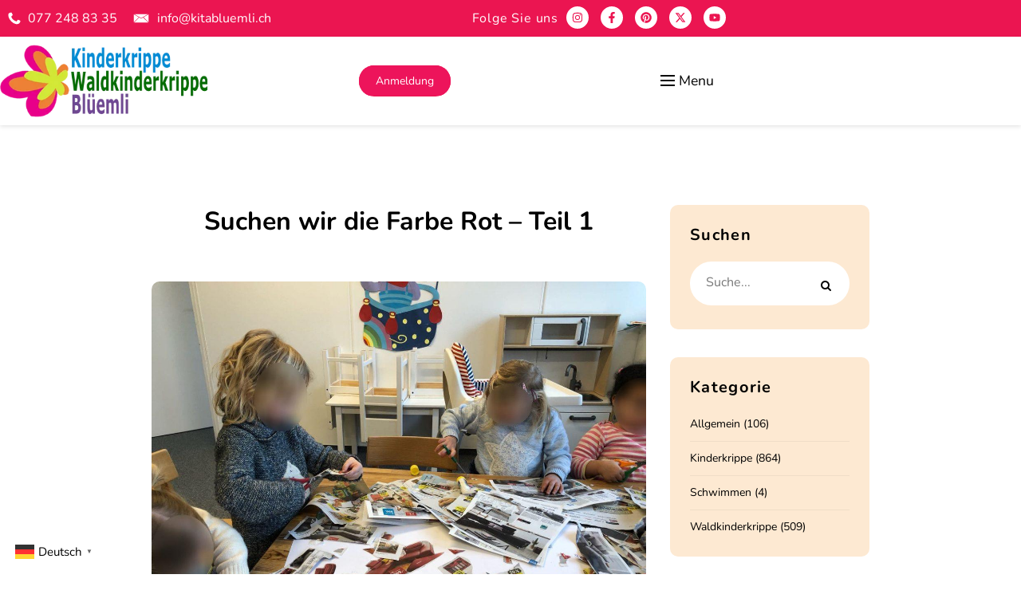

--- FILE ---
content_type: text/html; charset=UTF-8
request_url: https://kitabluemli.ch/suchen-wir-die-farbe-rot-teil-1/
body_size: 43944
content:
<!DOCTYPE html>
<html lang="de-CH" prefix="og: https://ogp.me/ns#">
<head>
    <meta charset="UTF-8">
    <meta name="viewport" content="width=device-width, initial-scale=1">
    <meta http-equiv="X-UA-Compatible" content="IE=edge">

    <link rel="profile" href="https://gmpg.org/xfn/11">

    
    
<!-- Suchmaschinen-Optimierung durch Rank Math PRO - https://rankmath.com/ -->
<title>Suchen wir die Farbe Rot - Teil 1 - Kinderkrippe + Waldkinderkrippe Blüemli Zürich Witikon</title>
<meta name="description" content="Thema der letzten Woche war die Farbe Rot. Wir haben mit den Kindern in verschieden Prospekte und Magazine rote Sachen gesucht, diese dann ausgeschnitten und"/>
<meta name="robots" content="follow, index, max-snippet:-1, max-video-preview:-1, max-image-preview:large"/>
<link rel="canonical" href="https://kitabluemli.ch/suchen-wir-die-farbe-rot-teil-1/" />
<meta property="og:locale" content="de_DE" />
<meta property="og:type" content="article" />
<meta property="og:title" content="Suchen wir die Farbe Rot - Teil 1 - Kinderkrippe + Waldkinderkrippe Blüemli Zürich Witikon" />
<meta property="og:description" content="Thema der letzten Woche war die Farbe Rot. Wir haben mit den Kindern in verschieden Prospekte und Magazine rote Sachen gesucht, diese dann ausgeschnitten und" />
<meta property="og:url" content="https://kitabluemli.ch/suchen-wir-die-farbe-rot-teil-1/" />
<meta property="og:site_name" content="Kinderkrippe + Waldkinderkrippe Blüemli Zürich Witikon" />
<meta property="article:publisher" content="https://www.facebook.com/kitabluemli/" />
<meta property="article:section" content="Kinderkrippe" />
<meta property="og:updated_time" content="2025-01-03T14:58:59+01:00" />
<meta property="fb:admins" content="100063914838746" />
<meta property="og:image" content="https://kitabluemli.ch/wp-content/uploads/2018/02/suchen-wir-die-farbe-rot-02.jpg" />
<meta property="og:image:secure_url" content="https://kitabluemli.ch/wp-content/uploads/2018/02/suchen-wir-die-farbe-rot-02.jpg" />
<meta property="og:image:width" content="1200" />
<meta property="og:image:height" content="900" />
<meta property="og:image:alt" content="Suchen wir die Farbe Rot" />
<meta property="og:image:type" content="image/jpeg" />
<meta property="article:published_time" content="2018-03-01T08:00:49+01:00" />
<meta property="article:modified_time" content="2025-01-03T14:58:59+01:00" />
<meta name="twitter:card" content="summary_large_image" />
<meta name="twitter:title" content="Suchen wir die Farbe Rot - Teil 1 - Kinderkrippe + Waldkinderkrippe Blüemli Zürich Witikon" />
<meta name="twitter:description" content="Thema der letzten Woche war die Farbe Rot. Wir haben mit den Kindern in verschieden Prospekte und Magazine rote Sachen gesucht, diese dann ausgeschnitten und" />
<meta name="twitter:site" content="@KiTaBluemli" />
<meta name="twitter:creator" content="@KiTaBluemli" />
<meta name="twitter:image" content="https://kitabluemli.ch/wp-content/uploads/2018/02/suchen-wir-die-farbe-rot-02.jpg" />
<meta name="twitter:label1" content="Verfasst von" />
<meta name="twitter:data1" content="kitabluemli" />
<meta name="twitter:label2" content="Lesedauer" />
<meta name="twitter:data2" content="Weniger als eine Minute" />
<script type="application/ld+json" class="rank-math-schema">{"@context":"https://schema.org","@graph":[{"@type":"Place","@id":"https://kitabluemli.ch/#place","geo":{"@type":"GeoCoordinates","latitude":"47.3625","longitude":"8.5770"},"hasMap":"https://www.google.com/maps/search/?api=1&amp;query=47.3625,8.5770","address":{"@type":"PostalAddress","streetAddress":"Witikonerstrasse 289","addressLocality":"Z\u00fcrich","addressRegion":"Z\u00fcrich","postalCode":"8053","addressCountry":"CH"}},{"@type":["Preschool","Organization"],"@id":"https://kitabluemli.ch/#organization","name":"KiTa Bluemli GmbH","url":"https://kitabluemli.ch","sameAs":["https://www.facebook.com/kitabluemli/","https://twitter.com/KiTaBluemli","https://www.instagram.com/kinderkrippe_waldkinderkrippe/","https://ch.pinterest.com/kinderkrippe_waldkinderkrippe/","https://x.com/KiTaBluemli","https://www.youtube.com/channel/UCk0WfO2NYz3RCflG1Wi8aXg"],"email":"info@kitabluemli.ch","address":{"@type":"PostalAddress","streetAddress":"Witikonerstrasse 289","addressLocality":"Z\u00fcrich","addressRegion":"Z\u00fcrich","postalCode":"8053","addressCountry":"CH"},"logo":{"@type":"ImageObject","@id":"https://kitabluemli.ch/#logo","url":"https://kitabluemli.ch/wp-content/uploads/2024/11/logo.png","contentUrl":"https://kitabluemli.ch/wp-content/uploads/2024/11/logo.png","caption":"Kinderkrippe + Waldkinderkrippe Bl\u00fcemli Z\u00fcrich Witikon","inLanguage":"de-CH","width":"369","height":"129"},"contactPoint":[{"@type":"ContactPoint","telephone":"+41 79 756 20 28","contactType":"customer support"}],"description":"Wir erkunden t\u00e4glich die Natur und erm\u00f6glichen den Kindern so wertvolle Erfahrungen im Freien. Besondere Angebote wie Schwimmunterricht, Turnstunden und spielerische Englischf\u00f6rderung unterst\u00fctzen gezielt die k\u00f6rperliche, sprachliche und soziale Entwicklung der Kinder. Mit einer Vielzahl an Aktivit\u00e4ten vom gemeinsamen Kochen und handwerklichen Projekten bis hin zu kreativen und motorischen \u00dcbungen f\u00f6rdern wir jedes Kind individuell und st\u00e4rken seine Kompetenzen. Unsere KiTa bietet alles, was Kinder brauchen, inklusive eines eigenen Spielplatzes, zentral im Zentrum Witikon. Alle Mahlzeiten werden bei uns frisch selbst gekocht, um den Kindern eine gesunde und ausgewogene Ern\u00e4hrung zu bieten.","legalName":"2007","location":{"@id":"https://kitabluemli.ch/#place"}},{"@type":"WebSite","@id":"https://kitabluemli.ch/#website","url":"https://kitabluemli.ch","name":"Kinderkrippe + Waldkinderkrippe Bl\u00fcemli Z\u00fcrich Witikon","alternateName":"KITa Bluemli GmbH","publisher":{"@id":"https://kitabluemli.ch/#organization"},"inLanguage":"de-CH"},{"@type":"ImageObject","@id":"https://kitabluemli.ch/wp-content/uploads/2018/02/suchen-wir-die-farbe-rot-02.jpg","url":"https://kitabluemli.ch/wp-content/uploads/2018/02/suchen-wir-die-farbe-rot-02.jpg","width":"1200","height":"900","caption":"Suchen wir die Farbe Rot","inLanguage":"de-CH"},{"@type":"WebPage","@id":"https://kitabluemli.ch/suchen-wir-die-farbe-rot-teil-1/#webpage","url":"https://kitabluemli.ch/suchen-wir-die-farbe-rot-teil-1/","name":"Suchen wir die Farbe Rot - Teil 1 - Kinderkrippe + Waldkinderkrippe Bl\u00fcemli Z\u00fcrich Witikon","datePublished":"2018-03-01T08:00:49+01:00","dateModified":"2025-01-03T14:58:59+01:00","isPartOf":{"@id":"https://kitabluemli.ch/#website"},"primaryImageOfPage":{"@id":"https://kitabluemli.ch/wp-content/uploads/2018/02/suchen-wir-die-farbe-rot-02.jpg"},"inLanguage":"de-CH"},{"@type":"Person","@id":"https://bfd5ac429d2acac7.ch/author/bfd5ac429d2acac7/","name":"kitabluemli","url":"https://bfd5ac429d2acac7.ch/author/bfd5ac429d2acac7/","image":{"@type":"ImageObject","@id":"https://secure.gravatar.com/avatar/0cae6b447407085528b282918c5a78cb52fc1640163b9eef974e2afade96d30e?s=96&amp;d=mm&amp;r=g","url":"https://secure.gravatar.com/avatar/0cae6b447407085528b282918c5a78cb52fc1640163b9eef974e2afade96d30e?s=96&amp;d=mm&amp;r=g","caption":"kitabluemli","inLanguage":"de-CH"},"worksFor":{"@id":"https://kitabluemli.ch/#organization"}},{"@type":"BlogPosting","headline":"Suchen wir die Farbe Rot - Teil 1 - Kinderkrippe + Waldkinderkrippe Bl\u00fcemli Z\u00fcrich Witikon","keywords":"Farbe Rot","datePublished":"2018-03-01T08:00:49+01:00","dateModified":"2025-01-03T14:58:59+01:00","articleSection":"Kinderkrippe","author":{"@id":"https://bfd5ac429d2acac7.ch/author/bfd5ac429d2acac7/","name":"kitabluemli"},"publisher":{"@id":"https://kitabluemli.ch/#organization"},"description":"Thema der letzten Woche war die Farbe Rot. Wir haben mit den Kindern in verschieden Prospekte und Magazine rote Sachen gesucht, diese dann ausgeschnitten und","name":"Suchen wir die Farbe Rot - Teil 1 - Kinderkrippe + Waldkinderkrippe Bl\u00fcemli Z\u00fcrich Witikon","@id":"https://kitabluemli.ch/suchen-wir-die-farbe-rot-teil-1/#richSnippet","isPartOf":{"@id":"https://kitabluemli.ch/suchen-wir-die-farbe-rot-teil-1/#webpage"},"image":{"@id":"https://kitabluemli.ch/wp-content/uploads/2018/02/suchen-wir-die-farbe-rot-02.jpg"},"inLanguage":"de-CH","mainEntityOfPage":{"@id":"https://kitabluemli.ch/suchen-wir-die-farbe-rot-teil-1/#webpage"}}]}</script>
<!-- /Rank Math WordPress SEO Plugin -->

<link rel='dns-prefetch' href='//www.googletagmanager.com' />
<link rel='dns-prefetch' href='//fonts.googleapis.com' />
<link rel="alternate" type="application/rss+xml" title="Kinderkrippe + Waldkinderkrippe Blüemli Zürich Witikon &raquo; Feed" href="https://kitabluemli.ch/feed/" />
<link rel="alternate" type="application/rss+xml" title="Kinderkrippe + Waldkinderkrippe Blüemli Zürich Witikon &raquo; Kommentar-Feed" href="https://kitabluemli.ch/comments/feed/" />
<link rel="alternate" title="oEmbed (JSON)" type="application/json+oembed" href="https://kitabluemli.ch/wp-json/oembed/1.0/embed?url=https%3A%2F%2Fkitabluemli.ch%2Fsuchen-wir-die-farbe-rot-teil-1%2F" />
<link rel="alternate" title="oEmbed (XML)" type="text/xml+oembed" href="https://kitabluemli.ch/wp-json/oembed/1.0/embed?url=https%3A%2F%2Fkitabluemli.ch%2Fsuchen-wir-die-farbe-rot-teil-1%2F&#038;format=xml" />
<style id='wp-img-auto-sizes-contain-inline-css' type='text/css'>
img:is([sizes=auto i],[sizes^="auto," i]){contain-intrinsic-size:3000px 1500px}
/*# sourceURL=wp-img-auto-sizes-contain-inline-css */
</style>
<link rel='stylesheet' id='contact-form-7-css' href='https://kitabluemli.ch/wp-content/plugins/contact-form-7/includes/css/styles.css' type='text/css' media='all' />
<link rel='stylesheet' id='kidscool-plus-elementor-css' href='https://kitabluemli.ch/wp-content/plugins/kidscool-plus/elementor/assets/css/elementor.css' type='text/css' media='all' />
<link rel='stylesheet' id='kidscool-plus-common-css' href='https://kitabluemli.ch/wp-content/plugins/kidscool-plus/assets/css/common.css' type='text/css' media='all' />
<link rel='stylesheet' id='kidscool-pro-widget-css' href='https://kitabluemli.ch/wp-content/plugins/kidscool-pro/assets/css/widget.css' type='text/css' media='all' />
<link rel='stylesheet' id='wdt-elementor-addon-core-css' href='https://kitabluemli.ch/wp-content/plugins/wedesigntech-elementor-addon/assets/css/core.css' type='text/css' media='all' />
<style id='wdt-elementor-addon-core-inline-css' type='text/css'>
:root {
--wdt-elementor-color-primary: #000000;
--wdt-elementor-color-primary-rgb: 0,0,0;
--wdt-elementor-color-secondary: #EB1551;
--wdt-elementor-color-secondary-rgb: 235,21,81;
--wdt-elementor-color-text: #6B6B84;
--wdt-elementor-color-text-rgb: 107,107,132;
--wdt-elementor-color-accent: #EB1551;
--wdt-elementor-color-accent-rgb: 235,21,81;
--wdt-elementor-typo-primary-font-family: Nunito;
--wdt-elementor-typo-primary-font-weight: 700;
--wdt-elementor-typo-secondary-font-family: Bubblegum Sans;
--wdt-elementor-typo-secondary-font-weight: 400;
--wdt-elementor-typo-text-font-family: Nunito;
--wdt-elementor-typo-text-font-weight: 400;
--wdt-elementor-typo-accent-font-family: Nunito;
--wdt-elementor-typo-accent-font-weight: 400;
}
/*# sourceURL=wdt-elementor-addon-core-inline-css */
</style>
<link rel='stylesheet' id='wp-review-slider-pro-public_combine-css' href='https://kitabluemli.ch/wp-content/plugins/wp-google-places-review-slider/public/css/wprev-public_combine.css' type='text/css' media='all' />
<style type="text/css">@font-face {font-family:Outfit;font-style:normal;font-weight:300;src:url(/cf-fonts/s/outfit/5.0.11/latin/300/normal.woff2);unicode-range:U+0000-00FF,U+0131,U+0152-0153,U+02BB-02BC,U+02C6,U+02DA,U+02DC,U+0304,U+0308,U+0329,U+2000-206F,U+2074,U+20AC,U+2122,U+2191,U+2193,U+2212,U+2215,U+FEFF,U+FFFD;font-display:swap;}@font-face {font-family:Outfit;font-style:normal;font-weight:300;src:url(/cf-fonts/s/outfit/5.0.11/latin-ext/300/normal.woff2);unicode-range:U+0100-02AF,U+0304,U+0308,U+0329,U+1E00-1E9F,U+1EF2-1EFF,U+2020,U+20A0-20AB,U+20AD-20CF,U+2113,U+2C60-2C7F,U+A720-A7FF;font-display:swap;}@font-face {font-family:Outfit;font-style:normal;font-weight:400;src:url(/cf-fonts/s/outfit/5.0.11/latin-ext/400/normal.woff2);unicode-range:U+0100-02AF,U+0304,U+0308,U+0329,U+1E00-1E9F,U+1EF2-1EFF,U+2020,U+20A0-20AB,U+20AD-20CF,U+2113,U+2C60-2C7F,U+A720-A7FF;font-display:swap;}@font-face {font-family:Outfit;font-style:normal;font-weight:400;src:url(/cf-fonts/s/outfit/5.0.11/latin/400/normal.woff2);unicode-range:U+0000-00FF,U+0131,U+0152-0153,U+02BB-02BC,U+02C6,U+02DA,U+02DC,U+0304,U+0308,U+0329,U+2000-206F,U+2074,U+20AC,U+2122,U+2191,U+2193,U+2212,U+2215,U+FEFF,U+FFFD;font-display:swap;}@font-face {font-family:Outfit;font-style:normal;font-weight:500;src:url(/cf-fonts/s/outfit/5.0.11/latin-ext/500/normal.woff2);unicode-range:U+0100-02AF,U+0304,U+0308,U+0329,U+1E00-1E9F,U+1EF2-1EFF,U+2020,U+20A0-20AB,U+20AD-20CF,U+2113,U+2C60-2C7F,U+A720-A7FF;font-display:swap;}@font-face {font-family:Outfit;font-style:normal;font-weight:500;src:url(/cf-fonts/s/outfit/5.0.11/latin/500/normal.woff2);unicode-range:U+0000-00FF,U+0131,U+0152-0153,U+02BB-02BC,U+02C6,U+02DA,U+02DC,U+0304,U+0308,U+0329,U+2000-206F,U+2074,U+20AC,U+2122,U+2191,U+2193,U+2212,U+2215,U+FEFF,U+FFFD;font-display:swap;}@font-face {font-family:Outfit;font-style:normal;font-weight:600;src:url(/cf-fonts/s/outfit/5.0.11/latin/600/normal.woff2);unicode-range:U+0000-00FF,U+0131,U+0152-0153,U+02BB-02BC,U+02C6,U+02DA,U+02DC,U+0304,U+0308,U+0329,U+2000-206F,U+2074,U+20AC,U+2122,U+2191,U+2193,U+2212,U+2215,U+FEFF,U+FFFD;font-display:swap;}@font-face {font-family:Outfit;font-style:normal;font-weight:600;src:url(/cf-fonts/s/outfit/5.0.11/latin-ext/600/normal.woff2);unicode-range:U+0100-02AF,U+0304,U+0308,U+0329,U+1E00-1E9F,U+1EF2-1EFF,U+2020,U+20A0-20AB,U+20AD-20CF,U+2113,U+2C60-2C7F,U+A720-A7FF;font-display:swap;}@font-face {font-family:Outfit;font-style:normal;font-weight:700;src:url(/cf-fonts/s/outfit/5.0.11/latin-ext/700/normal.woff2);unicode-range:U+0100-02AF,U+0304,U+0308,U+0329,U+1E00-1E9F,U+1EF2-1EFF,U+2020,U+20A0-20AB,U+20AD-20CF,U+2113,U+2C60-2C7F,U+A720-A7FF;font-display:swap;}@font-face {font-family:Outfit;font-style:normal;font-weight:700;src:url(/cf-fonts/s/outfit/5.0.11/latin/700/normal.woff2);unicode-range:U+0000-00FF,U+0131,U+0152-0153,U+02BB-02BC,U+02C6,U+02DA,U+02DC,U+0304,U+0308,U+0329,U+2000-206F,U+2074,U+20AC,U+2122,U+2191,U+2193,U+2212,U+2215,U+FEFF,U+FFFD;font-display:swap;}@font-face {font-family:Outfit;font-style:normal;font-weight:800;src:url(/cf-fonts/s/outfit/5.0.11/latin-ext/800/normal.woff2);unicode-range:U+0100-02AF,U+0304,U+0308,U+0329,U+1E00-1E9F,U+1EF2-1EFF,U+2020,U+20A0-20AB,U+20AD-20CF,U+2113,U+2C60-2C7F,U+A720-A7FF;font-display:swap;}@font-face {font-family:Outfit;font-style:normal;font-weight:800;src:url(/cf-fonts/s/outfit/5.0.11/latin/800/normal.woff2);unicode-range:U+0000-00FF,U+0131,U+0152-0153,U+02BB-02BC,U+02C6,U+02DA,U+02DC,U+0304,U+0308,U+0329,U+2000-206F,U+2074,U+20AC,U+2122,U+2191,U+2193,U+2212,U+2215,U+FEFF,U+FFFD;font-display:swap;}@font-face {font-family:Outfit;font-style:normal;font-weight:900;src:url(/cf-fonts/s/outfit/5.0.11/latin-ext/900/normal.woff2);unicode-range:U+0100-02AF,U+0304,U+0308,U+0329,U+1E00-1E9F,U+1EF2-1EFF,U+2020,U+20A0-20AB,U+20AD-20CF,U+2113,U+2C60-2C7F,U+A720-A7FF;font-display:swap;}@font-face {font-family:Outfit;font-style:normal;font-weight:900;src:url(/cf-fonts/s/outfit/5.0.11/latin/900/normal.woff2);unicode-range:U+0000-00FF,U+0131,U+0152-0153,U+02BB-02BC,U+02C6,U+02DA,U+02DC,U+0304,U+0308,U+0329,U+2000-206F,U+2074,U+20AC,U+2122,U+2191,U+2193,U+2212,U+2215,U+FEFF,U+FFFD;font-display:swap;}</style>
<style type="text/css">@font-face {font-family:Nunito;font-style:normal;font-weight:200;src:url(/cf-fonts/s/nunito/5.0.16/cyrillic/200/normal.woff2);unicode-range:U+0301,U+0400-045F,U+0490-0491,U+04B0-04B1,U+2116;font-display:swap;}@font-face {font-family:Nunito;font-style:normal;font-weight:200;src:url(/cf-fonts/s/nunito/5.0.16/cyrillic-ext/200/normal.woff2);unicode-range:U+0460-052F,U+1C80-1C88,U+20B4,U+2DE0-2DFF,U+A640-A69F,U+FE2E-FE2F;font-display:swap;}@font-face {font-family:Nunito;font-style:normal;font-weight:200;src:url(/cf-fonts/s/nunito/5.0.16/latin/200/normal.woff2);unicode-range:U+0000-00FF,U+0131,U+0152-0153,U+02BB-02BC,U+02C6,U+02DA,U+02DC,U+0304,U+0308,U+0329,U+2000-206F,U+2074,U+20AC,U+2122,U+2191,U+2193,U+2212,U+2215,U+FEFF,U+FFFD;font-display:swap;}@font-face {font-family:Nunito;font-style:normal;font-weight:200;src:url(/cf-fonts/s/nunito/5.0.16/latin-ext/200/normal.woff2);unicode-range:U+0100-02AF,U+0304,U+0308,U+0329,U+1E00-1E9F,U+1EF2-1EFF,U+2020,U+20A0-20AB,U+20AD-20CF,U+2113,U+2C60-2C7F,U+A720-A7FF;font-display:swap;}@font-face {font-family:Nunito;font-style:normal;font-weight:200;src:url(/cf-fonts/s/nunito/5.0.16/vietnamese/200/normal.woff2);unicode-range:U+0102-0103,U+0110-0111,U+0128-0129,U+0168-0169,U+01A0-01A1,U+01AF-01B0,U+0300-0301,U+0303-0304,U+0308-0309,U+0323,U+0329,U+1EA0-1EF9,U+20AB;font-display:swap;}@font-face {font-family:Nunito;font-style:italic;font-weight:200;src:url(/cf-fonts/s/nunito/5.0.16/cyrillic-ext/200/italic.woff2);unicode-range:U+0460-052F,U+1C80-1C88,U+20B4,U+2DE0-2DFF,U+A640-A69F,U+FE2E-FE2F;font-display:swap;}@font-face {font-family:Nunito;font-style:italic;font-weight:200;src:url(/cf-fonts/s/nunito/5.0.16/latin/200/italic.woff2);unicode-range:U+0000-00FF,U+0131,U+0152-0153,U+02BB-02BC,U+02C6,U+02DA,U+02DC,U+0304,U+0308,U+0329,U+2000-206F,U+2074,U+20AC,U+2122,U+2191,U+2193,U+2212,U+2215,U+FEFF,U+FFFD;font-display:swap;}@font-face {font-family:Nunito;font-style:italic;font-weight:200;src:url(/cf-fonts/s/nunito/5.0.16/latin-ext/200/italic.woff2);unicode-range:U+0100-02AF,U+0304,U+0308,U+0329,U+1E00-1E9F,U+1EF2-1EFF,U+2020,U+20A0-20AB,U+20AD-20CF,U+2113,U+2C60-2C7F,U+A720-A7FF;font-display:swap;}@font-face {font-family:Nunito;font-style:italic;font-weight:200;src:url(/cf-fonts/s/nunito/5.0.16/vietnamese/200/italic.woff2);unicode-range:U+0102-0103,U+0110-0111,U+0128-0129,U+0168-0169,U+01A0-01A1,U+01AF-01B0,U+0300-0301,U+0303-0304,U+0308-0309,U+0323,U+0329,U+1EA0-1EF9,U+20AB;font-display:swap;}@font-face {font-family:Nunito;font-style:italic;font-weight:200;src:url(/cf-fonts/s/nunito/5.0.16/cyrillic/200/italic.woff2);unicode-range:U+0301,U+0400-045F,U+0490-0491,U+04B0-04B1,U+2116;font-display:swap;}@font-face {font-family:Nunito;font-style:normal;font-weight:300;src:url(/cf-fonts/s/nunito/5.0.16/vietnamese/300/normal.woff2);unicode-range:U+0102-0103,U+0110-0111,U+0128-0129,U+0168-0169,U+01A0-01A1,U+01AF-01B0,U+0300-0301,U+0303-0304,U+0308-0309,U+0323,U+0329,U+1EA0-1EF9,U+20AB;font-display:swap;}@font-face {font-family:Nunito;font-style:normal;font-weight:300;src:url(/cf-fonts/s/nunito/5.0.16/cyrillic/300/normal.woff2);unicode-range:U+0301,U+0400-045F,U+0490-0491,U+04B0-04B1,U+2116;font-display:swap;}@font-face {font-family:Nunito;font-style:normal;font-weight:300;src:url(/cf-fonts/s/nunito/5.0.16/cyrillic-ext/300/normal.woff2);unicode-range:U+0460-052F,U+1C80-1C88,U+20B4,U+2DE0-2DFF,U+A640-A69F,U+FE2E-FE2F;font-display:swap;}@font-face {font-family:Nunito;font-style:normal;font-weight:300;src:url(/cf-fonts/s/nunito/5.0.16/latin/300/normal.woff2);unicode-range:U+0000-00FF,U+0131,U+0152-0153,U+02BB-02BC,U+02C6,U+02DA,U+02DC,U+0304,U+0308,U+0329,U+2000-206F,U+2074,U+20AC,U+2122,U+2191,U+2193,U+2212,U+2215,U+FEFF,U+FFFD;font-display:swap;}@font-face {font-family:Nunito;font-style:normal;font-weight:300;src:url(/cf-fonts/s/nunito/5.0.16/latin-ext/300/normal.woff2);unicode-range:U+0100-02AF,U+0304,U+0308,U+0329,U+1E00-1E9F,U+1EF2-1EFF,U+2020,U+20A0-20AB,U+20AD-20CF,U+2113,U+2C60-2C7F,U+A720-A7FF;font-display:swap;}@font-face {font-family:Nunito;font-style:italic;font-weight:300;src:url(/cf-fonts/s/nunito/5.0.16/vietnamese/300/italic.woff2);unicode-range:U+0102-0103,U+0110-0111,U+0128-0129,U+0168-0169,U+01A0-01A1,U+01AF-01B0,U+0300-0301,U+0303-0304,U+0308-0309,U+0323,U+0329,U+1EA0-1EF9,U+20AB;font-display:swap;}@font-face {font-family:Nunito;font-style:italic;font-weight:300;src:url(/cf-fonts/s/nunito/5.0.16/latin/300/italic.woff2);unicode-range:U+0000-00FF,U+0131,U+0152-0153,U+02BB-02BC,U+02C6,U+02DA,U+02DC,U+0304,U+0308,U+0329,U+2000-206F,U+2074,U+20AC,U+2122,U+2191,U+2193,U+2212,U+2215,U+FEFF,U+FFFD;font-display:swap;}@font-face {font-family:Nunito;font-style:italic;font-weight:300;src:url(/cf-fonts/s/nunito/5.0.16/latin-ext/300/italic.woff2);unicode-range:U+0100-02AF,U+0304,U+0308,U+0329,U+1E00-1E9F,U+1EF2-1EFF,U+2020,U+20A0-20AB,U+20AD-20CF,U+2113,U+2C60-2C7F,U+A720-A7FF;font-display:swap;}@font-face {font-family:Nunito;font-style:italic;font-weight:300;src:url(/cf-fonts/s/nunito/5.0.16/cyrillic/300/italic.woff2);unicode-range:U+0301,U+0400-045F,U+0490-0491,U+04B0-04B1,U+2116;font-display:swap;}@font-face {font-family:Nunito;font-style:italic;font-weight:300;src:url(/cf-fonts/s/nunito/5.0.16/cyrillic-ext/300/italic.woff2);unicode-range:U+0460-052F,U+1C80-1C88,U+20B4,U+2DE0-2DFF,U+A640-A69F,U+FE2E-FE2F;font-display:swap;}@font-face {font-family:Nunito;font-style:normal;font-weight:400;src:url(/cf-fonts/s/nunito/5.0.16/latin/400/normal.woff2);unicode-range:U+0000-00FF,U+0131,U+0152-0153,U+02BB-02BC,U+02C6,U+02DA,U+02DC,U+0304,U+0308,U+0329,U+2000-206F,U+2074,U+20AC,U+2122,U+2191,U+2193,U+2212,U+2215,U+FEFF,U+FFFD;font-display:swap;}@font-face {font-family:Nunito;font-style:normal;font-weight:400;src:url(/cf-fonts/s/nunito/5.0.16/latin-ext/400/normal.woff2);unicode-range:U+0100-02AF,U+0304,U+0308,U+0329,U+1E00-1E9F,U+1EF2-1EFF,U+2020,U+20A0-20AB,U+20AD-20CF,U+2113,U+2C60-2C7F,U+A720-A7FF;font-display:swap;}@font-face {font-family:Nunito;font-style:normal;font-weight:400;src:url(/cf-fonts/s/nunito/5.0.16/cyrillic/400/normal.woff2);unicode-range:U+0301,U+0400-045F,U+0490-0491,U+04B0-04B1,U+2116;font-display:swap;}@font-face {font-family:Nunito;font-style:normal;font-weight:400;src:url(/cf-fonts/s/nunito/5.0.16/vietnamese/400/normal.woff2);unicode-range:U+0102-0103,U+0110-0111,U+0128-0129,U+0168-0169,U+01A0-01A1,U+01AF-01B0,U+0300-0301,U+0303-0304,U+0308-0309,U+0323,U+0329,U+1EA0-1EF9,U+20AB;font-display:swap;}@font-face {font-family:Nunito;font-style:normal;font-weight:400;src:url(/cf-fonts/s/nunito/5.0.16/cyrillic-ext/400/normal.woff2);unicode-range:U+0460-052F,U+1C80-1C88,U+20B4,U+2DE0-2DFF,U+A640-A69F,U+FE2E-FE2F;font-display:swap;}@font-face {font-family:Nunito;font-style:italic;font-weight:400;src:url(/cf-fonts/s/nunito/5.0.16/cyrillic-ext/400/italic.woff2);unicode-range:U+0460-052F,U+1C80-1C88,U+20B4,U+2DE0-2DFF,U+A640-A69F,U+FE2E-FE2F;font-display:swap;}@font-face {font-family:Nunito;font-style:italic;font-weight:400;src:url(/cf-fonts/s/nunito/5.0.16/latin-ext/400/italic.woff2);unicode-range:U+0100-02AF,U+0304,U+0308,U+0329,U+1E00-1E9F,U+1EF2-1EFF,U+2020,U+20A0-20AB,U+20AD-20CF,U+2113,U+2C60-2C7F,U+A720-A7FF;font-display:swap;}@font-face {font-family:Nunito;font-style:italic;font-weight:400;src:url(/cf-fonts/s/nunito/5.0.16/vietnamese/400/italic.woff2);unicode-range:U+0102-0103,U+0110-0111,U+0128-0129,U+0168-0169,U+01A0-01A1,U+01AF-01B0,U+0300-0301,U+0303-0304,U+0308-0309,U+0323,U+0329,U+1EA0-1EF9,U+20AB;font-display:swap;}@font-face {font-family:Nunito;font-style:italic;font-weight:400;src:url(/cf-fonts/s/nunito/5.0.16/latin/400/italic.woff2);unicode-range:U+0000-00FF,U+0131,U+0152-0153,U+02BB-02BC,U+02C6,U+02DA,U+02DC,U+0304,U+0308,U+0329,U+2000-206F,U+2074,U+20AC,U+2122,U+2191,U+2193,U+2212,U+2215,U+FEFF,U+FFFD;font-display:swap;}@font-face {font-family:Nunito;font-style:italic;font-weight:400;src:url(/cf-fonts/s/nunito/5.0.16/cyrillic/400/italic.woff2);unicode-range:U+0301,U+0400-045F,U+0490-0491,U+04B0-04B1,U+2116;font-display:swap;}@font-face {font-family:Nunito;font-style:normal;font-weight:600;src:url(/cf-fonts/s/nunito/5.0.16/cyrillic-ext/600/normal.woff2);unicode-range:U+0460-052F,U+1C80-1C88,U+20B4,U+2DE0-2DFF,U+A640-A69F,U+FE2E-FE2F;font-display:swap;}@font-face {font-family:Nunito;font-style:normal;font-weight:600;src:url(/cf-fonts/s/nunito/5.0.16/vietnamese/600/normal.woff2);unicode-range:U+0102-0103,U+0110-0111,U+0128-0129,U+0168-0169,U+01A0-01A1,U+01AF-01B0,U+0300-0301,U+0303-0304,U+0308-0309,U+0323,U+0329,U+1EA0-1EF9,U+20AB;font-display:swap;}@font-face {font-family:Nunito;font-style:normal;font-weight:600;src:url(/cf-fonts/s/nunito/5.0.16/latin/600/normal.woff2);unicode-range:U+0000-00FF,U+0131,U+0152-0153,U+02BB-02BC,U+02C6,U+02DA,U+02DC,U+0304,U+0308,U+0329,U+2000-206F,U+2074,U+20AC,U+2122,U+2191,U+2193,U+2212,U+2215,U+FEFF,U+FFFD;font-display:swap;}@font-face {font-family:Nunito;font-style:normal;font-weight:600;src:url(/cf-fonts/s/nunito/5.0.16/latin-ext/600/normal.woff2);unicode-range:U+0100-02AF,U+0304,U+0308,U+0329,U+1E00-1E9F,U+1EF2-1EFF,U+2020,U+20A0-20AB,U+20AD-20CF,U+2113,U+2C60-2C7F,U+A720-A7FF;font-display:swap;}@font-face {font-family:Nunito;font-style:normal;font-weight:600;src:url(/cf-fonts/s/nunito/5.0.16/cyrillic/600/normal.woff2);unicode-range:U+0301,U+0400-045F,U+0490-0491,U+04B0-04B1,U+2116;font-display:swap;}@font-face {font-family:Nunito;font-style:italic;font-weight:600;src:url(/cf-fonts/s/nunito/5.0.16/vietnamese/600/italic.woff2);unicode-range:U+0102-0103,U+0110-0111,U+0128-0129,U+0168-0169,U+01A0-01A1,U+01AF-01B0,U+0300-0301,U+0303-0304,U+0308-0309,U+0323,U+0329,U+1EA0-1EF9,U+20AB;font-display:swap;}@font-face {font-family:Nunito;font-style:italic;font-weight:600;src:url(/cf-fonts/s/nunito/5.0.16/cyrillic/600/italic.woff2);unicode-range:U+0301,U+0400-045F,U+0490-0491,U+04B0-04B1,U+2116;font-display:swap;}@font-face {font-family:Nunito;font-style:italic;font-weight:600;src:url(/cf-fonts/s/nunito/5.0.16/cyrillic-ext/600/italic.woff2);unicode-range:U+0460-052F,U+1C80-1C88,U+20B4,U+2DE0-2DFF,U+A640-A69F,U+FE2E-FE2F;font-display:swap;}@font-face {font-family:Nunito;font-style:italic;font-weight:600;src:url(/cf-fonts/s/nunito/5.0.16/latin-ext/600/italic.woff2);unicode-range:U+0100-02AF,U+0304,U+0308,U+0329,U+1E00-1E9F,U+1EF2-1EFF,U+2020,U+20A0-20AB,U+20AD-20CF,U+2113,U+2C60-2C7F,U+A720-A7FF;font-display:swap;}@font-face {font-family:Nunito;font-style:italic;font-weight:600;src:url(/cf-fonts/s/nunito/5.0.16/latin/600/italic.woff2);unicode-range:U+0000-00FF,U+0131,U+0152-0153,U+02BB-02BC,U+02C6,U+02DA,U+02DC,U+0304,U+0308,U+0329,U+2000-206F,U+2074,U+20AC,U+2122,U+2191,U+2193,U+2212,U+2215,U+FEFF,U+FFFD;font-display:swap;}@font-face {font-family:Nunito;font-style:normal;font-weight:700;src:url(/cf-fonts/s/nunito/5.0.16/cyrillic-ext/700/normal.woff2);unicode-range:U+0460-052F,U+1C80-1C88,U+20B4,U+2DE0-2DFF,U+A640-A69F,U+FE2E-FE2F;font-display:swap;}@font-face {font-family:Nunito;font-style:normal;font-weight:700;src:url(/cf-fonts/s/nunito/5.0.16/vietnamese/700/normal.woff2);unicode-range:U+0102-0103,U+0110-0111,U+0128-0129,U+0168-0169,U+01A0-01A1,U+01AF-01B0,U+0300-0301,U+0303-0304,U+0308-0309,U+0323,U+0329,U+1EA0-1EF9,U+20AB;font-display:swap;}@font-face {font-family:Nunito;font-style:normal;font-weight:700;src:url(/cf-fonts/s/nunito/5.0.16/latin-ext/700/normal.woff2);unicode-range:U+0100-02AF,U+0304,U+0308,U+0329,U+1E00-1E9F,U+1EF2-1EFF,U+2020,U+20A0-20AB,U+20AD-20CF,U+2113,U+2C60-2C7F,U+A720-A7FF;font-display:swap;}@font-face {font-family:Nunito;font-style:normal;font-weight:700;src:url(/cf-fonts/s/nunito/5.0.16/cyrillic/700/normal.woff2);unicode-range:U+0301,U+0400-045F,U+0490-0491,U+04B0-04B1,U+2116;font-display:swap;}@font-face {font-family:Nunito;font-style:normal;font-weight:700;src:url(/cf-fonts/s/nunito/5.0.16/latin/700/normal.woff2);unicode-range:U+0000-00FF,U+0131,U+0152-0153,U+02BB-02BC,U+02C6,U+02DA,U+02DC,U+0304,U+0308,U+0329,U+2000-206F,U+2074,U+20AC,U+2122,U+2191,U+2193,U+2212,U+2215,U+FEFF,U+FFFD;font-display:swap;}@font-face {font-family:Nunito;font-style:italic;font-weight:700;src:url(/cf-fonts/s/nunito/5.0.16/latin/700/italic.woff2);unicode-range:U+0000-00FF,U+0131,U+0152-0153,U+02BB-02BC,U+02C6,U+02DA,U+02DC,U+0304,U+0308,U+0329,U+2000-206F,U+2074,U+20AC,U+2122,U+2191,U+2193,U+2212,U+2215,U+FEFF,U+FFFD;font-display:swap;}@font-face {font-family:Nunito;font-style:italic;font-weight:700;src:url(/cf-fonts/s/nunito/5.0.16/cyrillic/700/italic.woff2);unicode-range:U+0301,U+0400-045F,U+0490-0491,U+04B0-04B1,U+2116;font-display:swap;}@font-face {font-family:Nunito;font-style:italic;font-weight:700;src:url(/cf-fonts/s/nunito/5.0.16/cyrillic-ext/700/italic.woff2);unicode-range:U+0460-052F,U+1C80-1C88,U+20B4,U+2DE0-2DFF,U+A640-A69F,U+FE2E-FE2F;font-display:swap;}@font-face {font-family:Nunito;font-style:italic;font-weight:700;src:url(/cf-fonts/s/nunito/5.0.16/vietnamese/700/italic.woff2);unicode-range:U+0102-0103,U+0110-0111,U+0128-0129,U+0168-0169,U+01A0-01A1,U+01AF-01B0,U+0300-0301,U+0303-0304,U+0308-0309,U+0323,U+0329,U+1EA0-1EF9,U+20AB;font-display:swap;}@font-face {font-family:Nunito;font-style:italic;font-weight:700;src:url(/cf-fonts/s/nunito/5.0.16/latin-ext/700/italic.woff2);unicode-range:U+0100-02AF,U+0304,U+0308,U+0329,U+1E00-1E9F,U+1EF2-1EFF,U+2020,U+20A0-20AB,U+20AD-20CF,U+2113,U+2C60-2C7F,U+A720-A7FF;font-display:swap;}@font-face {font-family:Nunito;font-style:normal;font-weight:800;src:url(/cf-fonts/s/nunito/5.0.16/latin-ext/800/normal.woff2);unicode-range:U+0100-02AF,U+0304,U+0308,U+0329,U+1E00-1E9F,U+1EF2-1EFF,U+2020,U+20A0-20AB,U+20AD-20CF,U+2113,U+2C60-2C7F,U+A720-A7FF;font-display:swap;}@font-face {font-family:Nunito;font-style:normal;font-weight:800;src:url(/cf-fonts/s/nunito/5.0.16/latin/800/normal.woff2);unicode-range:U+0000-00FF,U+0131,U+0152-0153,U+02BB-02BC,U+02C6,U+02DA,U+02DC,U+0304,U+0308,U+0329,U+2000-206F,U+2074,U+20AC,U+2122,U+2191,U+2193,U+2212,U+2215,U+FEFF,U+FFFD;font-display:swap;}@font-face {font-family:Nunito;font-style:normal;font-weight:800;src:url(/cf-fonts/s/nunito/5.0.16/vietnamese/800/normal.woff2);unicode-range:U+0102-0103,U+0110-0111,U+0128-0129,U+0168-0169,U+01A0-01A1,U+01AF-01B0,U+0300-0301,U+0303-0304,U+0308-0309,U+0323,U+0329,U+1EA0-1EF9,U+20AB;font-display:swap;}@font-face {font-family:Nunito;font-style:normal;font-weight:800;src:url(/cf-fonts/s/nunito/5.0.16/cyrillic/800/normal.woff2);unicode-range:U+0301,U+0400-045F,U+0490-0491,U+04B0-04B1,U+2116;font-display:swap;}@font-face {font-family:Nunito;font-style:normal;font-weight:800;src:url(/cf-fonts/s/nunito/5.0.16/cyrillic-ext/800/normal.woff2);unicode-range:U+0460-052F,U+1C80-1C88,U+20B4,U+2DE0-2DFF,U+A640-A69F,U+FE2E-FE2F;font-display:swap;}@font-face {font-family:Nunito;font-style:italic;font-weight:800;src:url(/cf-fonts/s/nunito/5.0.16/vietnamese/800/italic.woff2);unicode-range:U+0102-0103,U+0110-0111,U+0128-0129,U+0168-0169,U+01A0-01A1,U+01AF-01B0,U+0300-0301,U+0303-0304,U+0308-0309,U+0323,U+0329,U+1EA0-1EF9,U+20AB;font-display:swap;}@font-face {font-family:Nunito;font-style:italic;font-weight:800;src:url(/cf-fonts/s/nunito/5.0.16/latin/800/italic.woff2);unicode-range:U+0000-00FF,U+0131,U+0152-0153,U+02BB-02BC,U+02C6,U+02DA,U+02DC,U+0304,U+0308,U+0329,U+2000-206F,U+2074,U+20AC,U+2122,U+2191,U+2193,U+2212,U+2215,U+FEFF,U+FFFD;font-display:swap;}@font-face {font-family:Nunito;font-style:italic;font-weight:800;src:url(/cf-fonts/s/nunito/5.0.16/latin-ext/800/italic.woff2);unicode-range:U+0100-02AF,U+0304,U+0308,U+0329,U+1E00-1E9F,U+1EF2-1EFF,U+2020,U+20A0-20AB,U+20AD-20CF,U+2113,U+2C60-2C7F,U+A720-A7FF;font-display:swap;}@font-face {font-family:Nunito;font-style:italic;font-weight:800;src:url(/cf-fonts/s/nunito/5.0.16/cyrillic/800/italic.woff2);unicode-range:U+0301,U+0400-045F,U+0490-0491,U+04B0-04B1,U+2116;font-display:swap;}@font-face {font-family:Nunito;font-style:italic;font-weight:800;src:url(/cf-fonts/s/nunito/5.0.16/cyrillic-ext/800/italic.woff2);unicode-range:U+0460-052F,U+1C80-1C88,U+20B4,U+2DE0-2DFF,U+A640-A69F,U+FE2E-FE2F;font-display:swap;}@font-face {font-family:Nunito;font-style:normal;font-weight:900;src:url(/cf-fonts/s/nunito/5.0.16/latin/900/normal.woff2);unicode-range:U+0000-00FF,U+0131,U+0152-0153,U+02BB-02BC,U+02C6,U+02DA,U+02DC,U+0304,U+0308,U+0329,U+2000-206F,U+2074,U+20AC,U+2122,U+2191,U+2193,U+2212,U+2215,U+FEFF,U+FFFD;font-display:swap;}@font-face {font-family:Nunito;font-style:normal;font-weight:900;src:url(/cf-fonts/s/nunito/5.0.16/latin-ext/900/normal.woff2);unicode-range:U+0100-02AF,U+0304,U+0308,U+0329,U+1E00-1E9F,U+1EF2-1EFF,U+2020,U+20A0-20AB,U+20AD-20CF,U+2113,U+2C60-2C7F,U+A720-A7FF;font-display:swap;}@font-face {font-family:Nunito;font-style:normal;font-weight:900;src:url(/cf-fonts/s/nunito/5.0.16/vietnamese/900/normal.woff2);unicode-range:U+0102-0103,U+0110-0111,U+0128-0129,U+0168-0169,U+01A0-01A1,U+01AF-01B0,U+0300-0301,U+0303-0304,U+0308-0309,U+0323,U+0329,U+1EA0-1EF9,U+20AB;font-display:swap;}@font-face {font-family:Nunito;font-style:normal;font-weight:900;src:url(/cf-fonts/s/nunito/5.0.16/cyrillic/900/normal.woff2);unicode-range:U+0301,U+0400-045F,U+0490-0491,U+04B0-04B1,U+2116;font-display:swap;}@font-face {font-family:Nunito;font-style:normal;font-weight:900;src:url(/cf-fonts/s/nunito/5.0.16/cyrillic-ext/900/normal.woff2);unicode-range:U+0460-052F,U+1C80-1C88,U+20B4,U+2DE0-2DFF,U+A640-A69F,U+FE2E-FE2F;font-display:swap;}@font-face {font-family:Nunito;font-style:italic;font-weight:900;src:url(/cf-fonts/s/nunito/5.0.16/cyrillic-ext/900/italic.woff2);unicode-range:U+0460-052F,U+1C80-1C88,U+20B4,U+2DE0-2DFF,U+A640-A69F,U+FE2E-FE2F;font-display:swap;}@font-face {font-family:Nunito;font-style:italic;font-weight:900;src:url(/cf-fonts/s/nunito/5.0.16/cyrillic/900/italic.woff2);unicode-range:U+0301,U+0400-045F,U+0490-0491,U+04B0-04B1,U+2116;font-display:swap;}@font-face {font-family:Nunito;font-style:italic;font-weight:900;src:url(/cf-fonts/s/nunito/5.0.16/latin/900/italic.woff2);unicode-range:U+0000-00FF,U+0131,U+0152-0153,U+02BB-02BC,U+02C6,U+02DA,U+02DC,U+0304,U+0308,U+0329,U+2000-206F,U+2074,U+20AC,U+2122,U+2191,U+2193,U+2212,U+2215,U+FEFF,U+FFFD;font-display:swap;}@font-face {font-family:Nunito;font-style:italic;font-weight:900;src:url(/cf-fonts/s/nunito/5.0.16/vietnamese/900/italic.woff2);unicode-range:U+0102-0103,U+0110-0111,U+0128-0129,U+0168-0169,U+01A0-01A1,U+01AF-01B0,U+0300-0301,U+0303-0304,U+0308-0309,U+0323,U+0329,U+1EA0-1EF9,U+20AB;font-display:swap;}@font-face {font-family:Nunito;font-style:italic;font-weight:900;src:url(/cf-fonts/s/nunito/5.0.16/latin-ext/900/italic.woff2);unicode-range:U+0100-02AF,U+0304,U+0308,U+0329,U+1E00-1E9F,U+1EF2-1EFF,U+2020,U+20A0-20AB,U+20AD-20CF,U+2113,U+2C60-2C7F,U+A720-A7FF;font-display:swap;}</style>
<style type="text/css">@font-face {font-family:Nunito;font-style:normal;font-weight:400;src:url(/cf-fonts/s/nunito/5.0.16/cyrillic/400/normal.woff2);unicode-range:U+0301,U+0400-045F,U+0490-0491,U+04B0-04B1,U+2116;font-display:swap;}@font-face {font-family:Nunito;font-style:normal;font-weight:400;src:url(/cf-fonts/s/nunito/5.0.16/latin/400/normal.woff2);unicode-range:U+0000-00FF,U+0131,U+0152-0153,U+02BB-02BC,U+02C6,U+02DA,U+02DC,U+0304,U+0308,U+0329,U+2000-206F,U+2074,U+20AC,U+2122,U+2191,U+2193,U+2212,U+2215,U+FEFF,U+FFFD;font-display:swap;}@font-face {font-family:Nunito;font-style:normal;font-weight:400;src:url(/cf-fonts/s/nunito/5.0.16/cyrillic-ext/400/normal.woff2);unicode-range:U+0460-052F,U+1C80-1C88,U+20B4,U+2DE0-2DFF,U+A640-A69F,U+FE2E-FE2F;font-display:swap;}@font-face {font-family:Nunito;font-style:normal;font-weight:400;src:url(/cf-fonts/s/nunito/5.0.16/latin-ext/400/normal.woff2);unicode-range:U+0100-02AF,U+0304,U+0308,U+0329,U+1E00-1E9F,U+1EF2-1EFF,U+2020,U+20A0-20AB,U+20AD-20CF,U+2113,U+2C60-2C7F,U+A720-A7FF;font-display:swap;}@font-face {font-family:Nunito;font-style:normal;font-weight:400;src:url(/cf-fonts/s/nunito/5.0.16/vietnamese/400/normal.woff2);unicode-range:U+0102-0103,U+0110-0111,U+0128-0129,U+0168-0169,U+01A0-01A1,U+01AF-01B0,U+0300-0301,U+0303-0304,U+0308-0309,U+0323,U+0329,U+1EA0-1EF9,U+20AB;font-display:swap;}</style>
<style type="text/css">@font-face {font-family:Nunito;font-style:normal;font-weight:700;src:url(/cf-fonts/s/nunito/5.0.16/latin/700/normal.woff2);unicode-range:U+0000-00FF,U+0131,U+0152-0153,U+02BB-02BC,U+02C6,U+02DA,U+02DC,U+0304,U+0308,U+0329,U+2000-206F,U+2074,U+20AC,U+2122,U+2191,U+2193,U+2212,U+2215,U+FEFF,U+FFFD;font-display:swap;}@font-face {font-family:Nunito;font-style:normal;font-weight:700;src:url(/cf-fonts/s/nunito/5.0.16/latin-ext/700/normal.woff2);unicode-range:U+0100-02AF,U+0304,U+0308,U+0329,U+1E00-1E9F,U+1EF2-1EFF,U+2020,U+20A0-20AB,U+20AD-20CF,U+2113,U+2C60-2C7F,U+A720-A7FF;font-display:swap;}@font-face {font-family:Nunito;font-style:normal;font-weight:700;src:url(/cf-fonts/s/nunito/5.0.16/cyrillic-ext/700/normal.woff2);unicode-range:U+0460-052F,U+1C80-1C88,U+20B4,U+2DE0-2DFF,U+A640-A69F,U+FE2E-FE2F;font-display:swap;}@font-face {font-family:Nunito;font-style:normal;font-weight:700;src:url(/cf-fonts/s/nunito/5.0.16/cyrillic/700/normal.woff2);unicode-range:U+0301,U+0400-045F,U+0490-0491,U+04B0-04B1,U+2116;font-display:swap;}@font-face {font-family:Nunito;font-style:normal;font-weight:700;src:url(/cf-fonts/s/nunito/5.0.16/vietnamese/700/normal.woff2);unicode-range:U+0102-0103,U+0110-0111,U+0128-0129,U+0168-0169,U+01A0-01A1,U+01AF-01B0,U+0300-0301,U+0303-0304,U+0308-0309,U+0323,U+0329,U+1EA0-1EF9,U+20AB;font-display:swap;}</style>
<link rel='stylesheet' id='kidscool-css' href='https://kitabluemli.ch/wp-content/themes/kidscool-child/style.css' type='text/css' media='all' />
<style id='kidscool-inline-css' type='text/css'>
:root {--wdtPrimaryColor:#ed145b;--wdtPrimaryColorRgb:237,20,91;--wdtSecondaryColor:#0a6375;--wdtSecondaryColorRgb:10,99,117;--wdtTertiaryColor:#f7941e;--wdtTertiaryColorRgb:247,148,30;--wdtBodyBGColor:#ffffff;--wdtBodyBGColorRgb:255,255,255;--wdtBodyTxtColor:#000000;--wdtBodyTxtColorRgb:0,0,0;--wdtHeadAltColor:#000000;--wdtHeadAltColorRgb:0,0,0;--wdtLinkColor:#000000;--wdtLinkColorRgb:0,0,0;--wdtLinkHoverColor:#ed145b;--wdtLinkHoverColorRgb:237,20,91;--wdtBorderColor:#b5b5b5;--wdtBorderColorRgb:181,181,181;--wdtAccentTxtColor:#ffffff;--wdtAccentTxtColorRgb:255,255,255;--wdtFontTypo_Base: 'Nunito', sans-serif;--wdtFontWeight_Base: 400;--wdtFontSize_Base: 18px;--wdtLineHeight_Base: 1.64;--wdtFontTypo_Alt: 'Nunito', sans-serif;--wdtFontWeight_Alt: 700;--wdtFontSize_Alt: 50px;--wdtLineHeight_Alt: 1.3;--wdtFontTypo_H1: 'Nunito', sans-serif;--wdtFontWeight_H1: 700;--wdtFontSize_H1: 50px;--wdtLineHeight_H1: 1.3;--wdtFontTypo_H2: 'Nunito', sans-serif;--wdtFontWeight_H2: 700;--wdtFontSize_H2: 40px;--wdtLineHeight_H2: 1.3;--wdtFontTypo_H3: 'Nunito', sans-serif;--wdtFontWeight_H3: 700;--wdtFontSize_H3: 32px;--wdtLineHeight_H3: 1.3;--wdtFontTypo_H4: 'Nunito', sans-serif;--wdtFontWeight_H4: 700;--wdtFontSize_H4: 24px;--wdtLineHeight_H4: 1.3;--wdtFontTypo_H5: 'Nunito', sans-serif;--wdtFontWeight_H5: 700;--wdtFontSize_H5: 20px;--wdtLineHeight_H5: 1.3;--wdtFontTypo_H6: 'Nunito', sans-serif;--wdtFontWeight_H6: 700;--wdtFontSize_H6: 18px;--wdtLineHeight_H6: 1.3;--wdtFontTypo_Ext: "Bubblegum Sans", cursive;--wdtFontWeight_Ext: 500;--wdtFontSize_Ext: 16px;--wdtLineHeight_Ext: 1.3;}
/*# sourceURL=kidscool-inline-css */
</style>
<link rel='stylesheet' id='kidscool-icons-css' href='https://kitabluemli.ch/wp-content/themes/kidscool/assets/css/icons.css' type='text/css' media='all' />
<link rel='stylesheet' id='kidscool-base-css' href='https://kitabluemli.ch/wp-content/themes/kidscool/assets/css/base.css' type='text/css' media='all' />
<link rel='stylesheet' id='kidscool-grid-css' href='https://kitabluemli.ch/wp-content/themes/kidscool/assets/css/grid.css' type='text/css' media='all' />
<link rel='stylesheet' id='kidscool-layout-css' href='https://kitabluemli.ch/wp-content/themes/kidscool/assets/css/layout.css' type='text/css' media='all' />
<link rel='stylesheet' id='kidscool-widget-css' href='https://kitabluemli.ch/wp-content/themes/kidscool/assets/css/widget.css' type='text/css' media='all' />
<link rel='stylesheet' id='site-breadcrumb-css' href='https://kitabluemli.ch/wp-content/plugins/kidscool-plus/modules/breadcrumb/assets/css/breadcrumb.css' type='text/css' media='all' />
<link rel='stylesheet' id='site-header-css' href='https://kitabluemli.ch/wp-content/plugins/kidscool-plus/modules/header/assets/css/header.css' type='text/css' media='all' />
<link rel='stylesheet' id='site-loader-css' href='https://kitabluemli.ch/wp-content/plugins/kidscool-plus/modules/site-loader/layouts/loader-3/assets/css/loader-3.css' type='text/css' media='all' />
<link rel='stylesheet' id='site-to-top-css' href='https://kitabluemli.ch/wp-content/plugins/kidscool-plus/modules/site-to-top/assets/css/totop.css' type='text/css' media='all' />
<link rel='stylesheet' id='site-sidebar-css' href='https://kitabluemli.ch/wp-content/plugins/kidscool-pro/modules/sidebar/assets/css/sidebar.css' type='text/css' media='all' />
<link rel='stylesheet' id='wdt-blog-css' href='https://kitabluemli.ch/wp-content/themes/kidscool/modules/blog/assets/css/blog.css' type='text/css' media='all' />
<link rel='stylesheet' id='jquery-bxslider-css' href='https://kitabluemli.ch/wp-content/themes/kidscool/modules/blog/assets/css/jquery.bxslider.css' type='text/css' media='all' />
<link rel='stylesheet' id='kidscool-breadcrumb-css' href='https://kitabluemli.ch/wp-content/themes/kidscool/modules/breadcrumb/assets/css/breadcrumb.css' type='text/css' media='all' />
<link rel='stylesheet' id='kidscool-comments-css' href='https://kitabluemli.ch/wp-content/themes/kidscool/modules/comments/assets/css/comments.css' type='text/css' media='all' />
<link rel='stylesheet' id='kidscool-footer-css' href='https://kitabluemli.ch/wp-content/themes/kidscool/modules/footer/assets/css/footer.css' type='text/css' media='all' />
<link rel='stylesheet' id='kidscool-header-css' href='https://kitabluemli.ch/wp-content/themes/kidscool/modules/header/assets/css/header.css' type='text/css' media='all' />
<link rel='stylesheet' id='kidscool-pagination-css' href='https://kitabluemli.ch/wp-content/themes/kidscool/modules/pagination/assets/css/pagination.css' type='text/css' media='all' />
<link rel='stylesheet' id='kidscool-post-css' href='https://kitabluemli.ch/wp-content/themes/kidscool/modules/post/assets/css/post.css' type='text/css' media='all' />
<link rel='stylesheet' id='kidscool-post-minimal-css' href='https://kitabluemli.ch/wp-content/themes/kidscool/modules/post/templates/minimal/assets/css/post-minimal.css' type='text/css' media='all' />
<link rel='stylesheet' id='kidscool-magnific-popup-css' href='https://kitabluemli.ch/wp-content/themes/kidscool/modules/post/assets/css/magnific-popup.css' type='text/css' media='all' />
<link rel='stylesheet' id='kidscool-quick-search-css' href='https://kitabluemli.ch/wp-content/themes/kidscool/modules/search/assets/css/search.css' type='text/css' media='all' />
<link rel='stylesheet' id='kidscool-secondary-css' href='https://kitabluemli.ch/wp-content/themes/kidscool/modules/sidebar/assets/css/sidebar.css' type='text/css' media='all' />
<link rel='stylesheet' id='kidscool-plus-blog-css' href='https://kitabluemli.ch/wp-content/plugins/kidscool-plus/modules/blog/assets/css/blog.css' type='text/css' media='all' />
<link rel='stylesheet' id='wdt-blog-archive-classic-css' href='https://kitabluemli.ch/wp-content/plugins/kidscool-plus/modules/blog/templates/classic/assets/css/blog-archive-classic.css' type='text/css' media='all' />
<link rel='stylesheet' id='dtplugin-nav-menu-animations-css' href='https://kitabluemli.ch/wp-content/plugins/kidscool-plus/modules/menu/assets/css/nav-menu-animations.css' type='text/css' media='all' />
<link rel='stylesheet' id='dtplugin-nav-menu-css' href='https://kitabluemli.ch/wp-content/plugins/kidscool-plus/modules/menu/assets/css/nav-menu.css' type='text/css' media='all' />
<link rel='stylesheet' id='kidscool-pro-blog-css' href='https://kitabluemli.ch/wp-content/plugins/kidscool-pro/modules/blog/assets/css/blog.css' type='text/css' media='all' />
<link rel='stylesheet' id='kidscool-pro-post-css' href='https://kitabluemli.ch/wp-content/plugins/kidscool-pro/modules/post/assets/css/post.css' type='text/css' media='all' />
<link rel='stylesheet' id='wdt-blog-post-minimal-css' href='https://kitabluemli.ch/wp-content/plugins/kidscool-pro/modules/post/templates/minimal/assets/css/post-minimal.css' type='text/css' media='all' />
<link rel='stylesheet' id='jquery-select2-css' href='https://kitabluemli.ch/wp-content/themes/kidscool/assets/lib/select2/select2.css' type='text/css' media='all' />
<link rel='stylesheet' id='kidscool-theme-css' href='https://kitabluemli.ch/wp-content/themes/kidscool/assets/css/theme.css' type='text/css' media='all' />
<style id='kidscool-admin-inline-css' type='text/css'>
.loader3 { background-color:var( --wdtBodyBGColor );}.loader3:before { background-color:var( --wdtTertiaryColor );}body { font-family: 'Nunito', sans-serif;font-weight:400;font-size:18px;line-height:1.64;color:#000000; } 
a { color:#000000;}
a:hover { color:#ed145b;}
h1 { font-family: 'Nunito', sans-serif;font-weight:700;font-size:50px;line-height:1.3; } 
h2 { font-family: 'Nunito', sans-serif;font-weight:700;font-size:40px;line-height:1.3;letter-spacing:1.3px; } 
h3 { font-family: 'Nunito', sans-serif;font-weight:700;font-size:32px;line-height:1.3; } 
h4 { font-family: 'Nunito', sans-serif;font-weight:700;font-size:24px;line-height:1.3; } 
h5 { font-family: 'Nunito', sans-serif;font-weight:700;font-size:20px;line-height:1.3; } 
h6 { font-family: 'Nunito', sans-serif;font-weight:700;font-size:18px;line-height:1.3;letter-spacing:1.3px; } 

@media only screen and (min-width:1025px) and (max-width:1280px) {
h3 { font-size:28px; } 

}
@media (max-width: 767px) {
h2 { font-size:32px; } 
h3 { font-size:28px; } 

}
/*# sourceURL=kidscool-admin-inline-css */
</style>
<link rel='stylesheet' id='kidscool-parent-css' href='https://kitabluemli.ch/wp-content/themes/kidscool-child/style.css' type='text/css' media='all' />
<script type="text/javascript" id="image-watermark-no-right-click-js-before">
/* <![CDATA[ */
var iwArgsNoRightClick = {"rightclick":"N","draganddrop":"N","devtools":"Y","enableToast":"Y","toastMessage":"This content is protected"};

//# sourceURL=image-watermark-no-right-click-js-before
/* ]]> */
</script>
<script type="text/javascript" src="https://kitabluemli.ch/wp-content/plugins/image-watermark/js/no-right-click.js" id="image-watermark-no-right-click-js"></script>
<script type="text/javascript" src="https://kitabluemli.ch/wp-includes/js/jquery/jquery.min.js" id="jquery-core-js"></script>

<!-- Google tag (gtag.js) snippet added by Site Kit -->
<!-- Google Analytics snippet added by Site Kit -->
<!-- Google Ads snippet added by Site Kit -->
<script type="text/javascript" src="https://www.googletagmanager.com/gtag/js?id=GT-WKR2S7M" id="google_gtagjs-js" async></script>
<script type="text/javascript" id="google_gtagjs-js-after">
/* <![CDATA[ */
window.dataLayer = window.dataLayer || [];function gtag(){dataLayer.push(arguments);}
gtag("set","linker",{"domains":["kitabluemli.ch"]});
gtag("js", new Date());
gtag("set", "developer_id.dZTNiMT", true);
gtag("config", "GT-WKR2S7M", {"googlesitekit_post_type":"post"});
gtag("config", "AW-764697439");
 window._googlesitekit = window._googlesitekit || {}; window._googlesitekit.throttledEvents = []; window._googlesitekit.gtagEvent = (name, data) => { var key = JSON.stringify( { name, data } ); if ( !! window._googlesitekit.throttledEvents[ key ] ) { return; } window._googlesitekit.throttledEvents[ key ] = true; setTimeout( () => { delete window._googlesitekit.throttledEvents[ key ]; }, 5 ); gtag( "event", name, { ...data, event_source: "site-kit" } ); }; 
//# sourceURL=google_gtagjs-js-after
/* ]]> */
</script>
<link rel="https://api.w.org/" href="https://kitabluemli.ch/wp-json/" /><link rel="alternate" title="JSON" type="application/json" href="https://kitabluemli.ch/wp-json/wp/v2/posts/4825" /><meta name="generator" content="Site Kit by Google 1.170.0" /><meta name="generator" content="Elementor 3.34.1; features: e_font_icon_svg, additional_custom_breakpoints; settings: css_print_method-internal, google_font-enabled, font_display-auto">

<link rel="preload" as="image" href="https://kitabluemli.ch/wp-content/uploads/2025/01/slider-group-image-kitabluemli.webp">
			<style>
				.e-con.e-parent:nth-of-type(n+4):not(.e-lazyloaded):not(.e-no-lazyload),
				.e-con.e-parent:nth-of-type(n+4):not(.e-lazyloaded):not(.e-no-lazyload) * {
					background-image: none !important;
				}
				@media screen and (max-height: 1024px) {
					.e-con.e-parent:nth-of-type(n+3):not(.e-lazyloaded):not(.e-no-lazyload),
					.e-con.e-parent:nth-of-type(n+3):not(.e-lazyloaded):not(.e-no-lazyload) * {
						background-image: none !important;
					}
				}
				@media screen and (max-height: 640px) {
					.e-con.e-parent:nth-of-type(n+2):not(.e-lazyloaded):not(.e-no-lazyload),
					.e-con.e-parent:nth-of-type(n+2):not(.e-lazyloaded):not(.e-no-lazyload) * {
						background-image: none !important;
					}
				}
			</style>
			<style type="text/css" id="custom-background-css">
body.custom-background { background-color: #ffffff; }
</style>
	<link rel="amphtml" href="https://kitabluemli.ch/suchen-wir-die-farbe-rot-teil-1/amp/">
<!-- Google Tag Manager snippet added by Site Kit -->
<script type="text/javascript">
/* <![CDATA[ */

			( function( w, d, s, l, i ) {
				w[l] = w[l] || [];
				w[l].push( {'gtm.start': new Date().getTime(), event: 'gtm.js'} );
				var f = d.getElementsByTagName( s )[0],
					j = d.createElement( s ), dl = l != 'dataLayer' ? '&l=' + l : '';
				j.async = true;
				j.src = 'https://www.googletagmanager.com/gtm.js?id=' + i + dl;
				f.parentNode.insertBefore( j, f );
			} )( window, document, 'script', 'dataLayer', 'GTM-WDMLD7F' );
			
/* ]]> */
</script>

<!-- End Google Tag Manager snippet added by Site Kit -->
<link rel="icon" href="https://kitabluemli.ch/wp-content/uploads/2024/11/cropped-logo-blume-original-150x150.png" sizes="32x32" />
<link rel="icon" href="https://kitabluemli.ch/wp-content/uploads/2024/11/cropped-logo-blume-original-300x300.png" sizes="192x192" />
<link rel="apple-touch-icon" href="https://kitabluemli.ch/wp-content/uploads/2024/11/cropped-logo-blume-original-300x300.png" />
<meta name="msapplication-TileImage" content="https://kitabluemli.ch/wp-content/uploads/2024/11/cropped-logo-blume-original-300x300.png" />
		<style type="text/css" id="wp-custom-css">
			.meta-author-info {
    display: none;
}
.main-title-section-wrapper:not(.default) {
    display: none;
}
li a.wdticon-google {
    display: none !important;
}
div.likes.kidscool_like_btn {
    display: none !important;
}



/* nur unsichtbaren Sticky-Clone entfernen */
.wdt-header-tpl .sticky-header-active.elementor-invisible {
    display: none !important;
    height: 0 !important;
    min-height: 0 !important;
    margin: 0 !important;
    padding: 0 !important;
    overflow: hidden !important;
}

/* keine Platzhalter */
.wdt-header-scroll-placeholder,
.wdt-header-sticky-placeholder,
.wdt-header-space,
.wdt-header-gap {
    display: none !important;
    height: 0 !important;
}

section.sticky-header {
    position: sticky;
    top: 0;
    z-index: 9999;
    background-color: #ffffff;
}		</style>
		</head>

<body class="wp-singular post-template-default single single-post postid-4825 single-format-gallery custom-background wp-custom-logo wp-theme-kidscool wp-child-theme-kidscool-child layout-wide has-go-to-top kidscool-plus-1.0.2 kidscool-pro-1.0.0 elementor-default elementor-kit-1889">
    		<!-- Google Tag Manager (noscript) snippet added by Site Kit -->
		<noscript>
			<iframe src="https://www.googletagmanager.com/ns.html?id=GTM-WDMLD7F" height="0" width="0" style="display:none;visibility:hidden"></iframe>
		</noscript>
		<!-- End Google Tag Manager (noscript) snippet added by Site Kit -->
		
    <a class="skip-link screen-reader-text" href="#main">Skip to content</a>

    <!-- **Wrapper** -->
    <div class="wrapper">

        <!-- ** Inner Wrapper ** -->
        <div class="inner-wrapper">

            
            <!-- ** Header Wrapper ** -->
            <div id="header-wrapper" class="header-top-relative">

                <!-- **Header** -->
                    <header id="header">
    <div class="wdt-elementor-container-fluid"><div id="header-1937" class="wdt-header-tpl header-1937">		<div data-elementor-type="wp-post" data-elementor-id="1937" class="elementor elementor-1937">
						<section class="elementor-section elementor-top-section elementor-element elementor-element-551003b elementor-section-content-middle elementor-section-stretched elementor-hidden-mobile_extra elementor-hidden-mobile animated-fast elementor-hidden-tablet elementor-section-boxed elementor-section-height-default elementor-section-height-default elementor-invisible" data-id="551003b" data-element_type="section" data-settings="{&quot;stretch_section&quot;:&quot;section-stretched&quot;,&quot;background_background&quot;:&quot;classic&quot;,&quot;animation&quot;:&quot;fadeIn&quot;,&quot;wdt_bg_image&quot;:{&quot;url&quot;:&quot;&quot;,&quot;id&quot;:&quot;&quot;,&quot;size&quot;:&quot;&quot;},&quot;wdt_bg_image_laptop&quot;:{&quot;url&quot;:&quot;&quot;,&quot;id&quot;:&quot;&quot;,&quot;size&quot;:&quot;&quot;},&quot;wdt_bg_image_tablet_extra&quot;:{&quot;url&quot;:&quot;&quot;,&quot;id&quot;:&quot;&quot;,&quot;size&quot;:&quot;&quot;},&quot;wdt_bg_image_tablet&quot;:{&quot;url&quot;:&quot;&quot;,&quot;id&quot;:&quot;&quot;,&quot;size&quot;:&quot;&quot;},&quot;wdt_bg_image_mobile_extra&quot;:{&quot;url&quot;:&quot;&quot;,&quot;id&quot;:&quot;&quot;,&quot;size&quot;:&quot;&quot;},&quot;wdt_bg_image_mobile&quot;:{&quot;url&quot;:&quot;&quot;,&quot;id&quot;:&quot;&quot;,&quot;size&quot;:&quot;&quot;},&quot;wdt_bg_position&quot;:&quot;center center&quot;,&quot;wdt_animation_effect&quot;:&quot;none&quot;}">
						<div class="elementor-container elementor-column-gap-no">
					<div class="elementor-column elementor-col-50 elementor-top-column elementor-element elementor-element-ba894ca" data-id="ba894ca" data-element_type="column" data-settings="{&quot;animation&quot;:&quot;none&quot;}">
			<div class="elementor-widget-wrap elementor-element-populated">
						<div class="elementor-element elementor-element-5a5adf6 elementor-list-item-link-inline elementor-widget__width-auto elementor-icon-list--layout-traditional elementor-widget elementor-widget-icon-list" data-id="5a5adf6" data-element_type="widget" data-settings="{&quot;wdt_animation_effect&quot;:&quot;none&quot;}" data-widget_type="icon-list.default">
				<div class="elementor-widget-container">
							<ul class="elementor-icon-list-items">
							<li class="elementor-icon-list-item">
											<a href="tel:+41772488335">

												<span class="elementor-icon-list-icon">
							<svg xmlns="http://www.w3.org/2000/svg" xmlns:xlink="http://www.w3.org/1999/xlink" x="0px" y="0px" viewBox="0 0 100 100" style="enable-background:new 0 0 100 100;" xml:space="preserve"><style type="text/css"></style><path class="call-us" d="M68.4,73.5c-4.4,2.1-22.6-8.5-29.1-14.9c-1.8-1.8-3.5-3.8-5-5.7c-1-1.3-1.9-2.7-2.8-4.1 c-2-3.5-3.9-7.5-5.2-10.7c-0.1-0.2-0.1-0.3-0.2-0.5c-0.5-2,1.4-4.4,3.6-6.4c3.5-2.2,7.1-4.9,7.1-6.4c0-0.9-0.1-2-0.1-2 c-0.1-0.8-6.9-14.4-6.9-14.4c0,0-0.7-1.8-1.2-2.4c0,0,0,0,0,0c-0.3-0.5-0.7-0.9-1-1.2c-2.6-0.8-10.8,0.6-10.8,0.6 c-3.1,1.3-6.5,3-9.3,5.3c-0.1,0.1-0.3,0.2-0.5,0.4c-0.2,0.1-0.3,0.3-0.5,0.4C-2.4,20,6.4,43,6.9,44.5c2.4,5.9,5.3,11.5,8.7,16.7 c6.6,10,15.3,18.5,25.6,24.7c5.1,3,10.7,5.7,16.7,7.6c10.2,3.3,21.7,2.7,30.2-4.2c0,0,9.5-11.8,9.3-17.4c-0.1-1.7-1.5-3-2.8-3.9 c-1.8-1.3-3.9-2.3-6-3.2c-1.8-0.7-3.6-1.4-5.4-2c-0.9-0.3-1.8-0.6-2.7-0.8c-0.7-0.2-1.7-0.7-2.5-0.5c-0.7,0.2-1.4,0.4-2.1,0.8 c-0.9,0.5-1.3,1.3-1.8,2.2c-0.5,0.9-1,1.7-1.5,2.6c-1.2,2-2.4,4-3.8,5.9C68.7,73.1,68.5,73.3,68.4,73.5z"></path></svg>						</span>
										<span class="elementor-icon-list-text">077 248 83 35</span>
											</a>
									</li>
						</ul>
						</div>
				</div>
				<div class="elementor-element elementor-element-452e7b0 elementor-list-item-link-inline elementor-widget__width-auto elementor-icon-list--layout-traditional elementor-widget elementor-widget-icon-list" data-id="452e7b0" data-element_type="widget" data-settings="{&quot;wdt_animation_effect&quot;:&quot;none&quot;}" data-widget_type="icon-list.default">
				<div class="elementor-widget-container">
							<ul class="elementor-icon-list-items">
							<li class="elementor-icon-list-item">
											<a href="/cdn-cgi/l/email-protection#cca5a2aaa38ca7a5b8adaea0b9a9a1a0a5e2afa4">

												<span class="elementor-icon-list-icon">
							<svg xmlns="http://www.w3.org/2000/svg" xmlns:xlink="http://www.w3.org/1999/xlink" x="0px" y="0px" viewBox="0 0 100 100" style="enable-background:new 0 0 100 100;" xml:space="preserve"><g>	<path class="envolap_mail" d="M93.8,76c-29.3,0-58.4,0-87.4,0c10.3-10.4,20.7-20.9,31.2-31.4c1.2,0.7,2.5,1.4,3.7,2.1c2.6,1.5,5.2,3,7.8,4.5  c0.6,0.4,1.2,0.3,1.9,0c3.6-2.1,7.3-4.2,11-6.4C72.5,55.1,83.1,65.5,93.8,76z"></path>	<path class="envolap_mail" d="M91.8,24c-14,8.1-27.9,16.1-41.8,24.2c-13.9-8-27.7-16-41.6-24.1c0,0,0-0.1,0-0.1C36.2,24,63.9,24,91.8,24z"></path>	<path class="envolap_mail" d="M64.7,43.2C75.2,37.2,85.5,31.2,96,25.1c0,16.3,0,32.4,0,48.7C85.5,63.6,75.1,53.5,64.7,43.2z"></path>	<path class="envolap_mail" d="M4,25.1c10.3,6,20.6,11.9,30.7,17.8C24.5,53.2,14.3,63.4,4,73.9C4,57.5,4,41.4,4,25.1z"></path></g></svg>						</span>
										<span class="elementor-icon-list-text"><span class="__cf_email__" data-cfemail="a5cccbc3cae5ceccd1c4c7c9d0c0c8c9cc8bc6cd">[email&#160;protected]</span></span>
											</a>
									</li>
						</ul>
						</div>
				</div>
					</div>
		</div>
				<div class="elementor-column elementor-col-50 elementor-top-column elementor-element elementor-element-007850d" data-id="007850d" data-element_type="column">
			<div class="elementor-widget-wrap elementor-element-populated">
						<div class="elementor-element elementor-element-568b52f elementor-widget__width-auto elementor-widget elementor-widget-wdt-heading" data-id="568b52f" data-element_type="widget" data-settings="{&quot;wdt_animation_effect&quot;:&quot;none&quot;}" data-widget_type="wdt-heading.default">
				<div class="elementor-widget-container">
					<div class="wdt-heading-holder " id="wdt-heading-568b52f"><div class="wdt-heading-subtitle-wrapper wdt-heading-align- "><span class="wdt-heading-subtitle">Folge Sie uns</span></div></div>				</div>
				</div>
				<div class="elementor-element elementor-element-20046fd elementor-shape-circle e-grid-align-right elementor-widget__width-auto wdt-custom-head-social-icon elementor-grid-0 elementor-widget elementor-widget-social-icons" data-id="20046fd" data-element_type="widget" data-settings="{&quot;wdt_animation_effect&quot;:&quot;none&quot;}" data-widget_type="social-icons.default">
				<div class="elementor-widget-container">
							<div class="elementor-social-icons-wrapper elementor-grid" role="list">
							<span class="elementor-grid-item" role="listitem">
					<a class="elementor-icon elementor-social-icon elementor-social-icon-instagram elementor-animation-shrink elementor-repeater-item-07ec119" href="https://www.instagram.com/kinderkrippe_waldkinderkrippe/" target="_blank">
						<span class="elementor-screen-only">Instagram</span>
						<svg aria-hidden="true" class="e-font-icon-svg e-fab-instagram" viewBox="0 0 448 512" xmlns="http://www.w3.org/2000/svg"><path d="M224.1 141c-63.6 0-114.9 51.3-114.9 114.9s51.3 114.9 114.9 114.9S339 319.5 339 255.9 287.7 141 224.1 141zm0 189.6c-41.1 0-74.7-33.5-74.7-74.7s33.5-74.7 74.7-74.7 74.7 33.5 74.7 74.7-33.6 74.7-74.7 74.7zm146.4-194.3c0 14.9-12 26.8-26.8 26.8-14.9 0-26.8-12-26.8-26.8s12-26.8 26.8-26.8 26.8 12 26.8 26.8zm76.1 27.2c-1.7-35.9-9.9-67.7-36.2-93.9-26.2-26.2-58-34.4-93.9-36.2-37-2.1-147.9-2.1-184.9 0-35.8 1.7-67.6 9.9-93.9 36.1s-34.4 58-36.2 93.9c-2.1 37-2.1 147.9 0 184.9 1.7 35.9 9.9 67.7 36.2 93.9s58 34.4 93.9 36.2c37 2.1 147.9 2.1 184.9 0 35.9-1.7 67.7-9.9 93.9-36.2 26.2-26.2 34.4-58 36.2-93.9 2.1-37 2.1-147.8 0-184.8zM398.8 388c-7.8 19.6-22.9 34.7-42.6 42.6-29.5 11.7-99.5 9-132.1 9s-102.7 2.6-132.1-9c-19.6-7.8-34.7-22.9-42.6-42.6-11.7-29.5-9-99.5-9-132.1s-2.6-102.7 9-132.1c7.8-19.6 22.9-34.7 42.6-42.6 29.5-11.7 99.5-9 132.1-9s102.7-2.6 132.1 9c19.6 7.8 34.7 22.9 42.6 42.6 11.7 29.5 9 99.5 9 132.1s2.7 102.7-9 132.1z"></path></svg>					</a>
				</span>
							<span class="elementor-grid-item" role="listitem">
					<a class="elementor-icon elementor-social-icon elementor-social-icon-facebook-f elementor-animation-shrink elementor-repeater-item-e53e11e" href="https://www.facebook.com/kitabluemli/" target="_blank">
						<span class="elementor-screen-only">Facebook-f</span>
						<svg aria-hidden="true" class="e-font-icon-svg e-fab-facebook-f" viewBox="0 0 320 512" xmlns="http://www.w3.org/2000/svg"><path d="M279.14 288l14.22-92.66h-88.91v-60.13c0-25.35 12.42-50.06 52.24-50.06h40.42V6.26S260.43 0 225.36 0c-73.22 0-121.08 44.38-121.08 124.72v70.62H22.89V288h81.39v224h100.17V288z"></path></svg>					</a>
				</span>
							<span class="elementor-grid-item" role="listitem">
					<a class="elementor-icon elementor-social-icon elementor-social-icon-pinterest elementor-animation-shrink elementor-repeater-item-3481681" href="https://ch.pinterest.com/kinderkrippe_waldkinderkrippe/" target="_blank">
						<span class="elementor-screen-only">Pinterest</span>
						<svg aria-hidden="true" class="e-font-icon-svg e-fab-pinterest" viewBox="0 0 496 512" xmlns="http://www.w3.org/2000/svg"><path d="M496 256c0 137-111 248-248 248-25.6 0-50.2-3.9-73.4-11.1 10.1-16.5 25.2-43.5 30.8-65 3-11.6 15.4-59 15.4-59 8.1 15.4 31.7 28.5 56.8 28.5 74.8 0 128.7-68.8 128.7-154.3 0-81.9-66.9-143.2-152.9-143.2-107 0-163.9 71.8-163.9 150.1 0 36.4 19.4 81.7 50.3 96.1 4.7 2.2 7.2 1.2 8.3-3.3.8-3.4 5-20.3 6.9-28.1.6-2.5.3-4.7-1.7-7.1-10.1-12.5-18.3-35.3-18.3-56.6 0-54.7 41.4-107.6 112-107.6 60.9 0 103.6 41.5 103.6 100.9 0 67.1-33.9 113.6-78 113.6-24.3 0-42.6-20.1-36.7-44.8 7-29.5 20.5-61.3 20.5-82.6 0-19-10.2-34.9-31.4-34.9-24.9 0-44.9 25.7-44.9 60.2 0 22 7.4 36.8 7.4 36.8s-24.5 103.8-29 123.2c-5 21.4-3 51.6-.9 71.2C65.4 450.9 0 361.1 0 256 0 119 111 8 248 8s248 111 248 248z"></path></svg>					</a>
				</span>
							<span class="elementor-grid-item" role="listitem">
					<a class="elementor-icon elementor-social-icon elementor-social-icon-x-twitter elementor-animation-shrink elementor-repeater-item-2112533" href="https://x.com/KiTaBluemli" target="_blank">
						<span class="elementor-screen-only">X-twitter</span>
						<svg aria-hidden="true" class="e-font-icon-svg e-fab-x-twitter" viewBox="0 0 512 512" xmlns="http://www.w3.org/2000/svg"><path d="M389.2 48h70.6L305.6 224.2 487 464H345L233.7 318.6 106.5 464H35.8L200.7 275.5 26.8 48H172.4L272.9 180.9 389.2 48zM364.4 421.8h39.1L151.1 88h-42L364.4 421.8z"></path></svg>					</a>
				</span>
							<span class="elementor-grid-item" role="listitem">
					<a class="elementor-icon elementor-social-icon elementor-social-icon-youtube elementor-animation-shrink elementor-repeater-item-3f6bd06" href="https://www.youtube.com/channel/UCk0WfO2NYz3RCflG1Wi8aXg" target="_blank">
						<span class="elementor-screen-only">Youtube</span>
						<svg aria-hidden="true" class="e-font-icon-svg e-fab-youtube" viewBox="0 0 576 512" xmlns="http://www.w3.org/2000/svg"><path d="M549.655 124.083c-6.281-23.65-24.787-42.276-48.284-48.597C458.781 64 288 64 288 64S117.22 64 74.629 75.486c-23.497 6.322-42.003 24.947-48.284 48.597-11.412 42.867-11.412 132.305-11.412 132.305s0 89.438 11.412 132.305c6.281 23.65 24.787 41.5 48.284 47.821C117.22 448 288 448 288 448s170.78 0 213.371-11.486c23.497-6.321 42.003-24.171 48.284-47.821 11.412-42.867 11.412-132.305 11.412-132.305s0-89.438-11.412-132.305zm-317.51 213.508V175.185l142.739 81.205-142.739 81.201z"></path></svg>					</a>
				</span>
					</div>
						</div>
				</div>
					</div>
		</div>
					</div>
		</section>
				<section class="elementor-section elementor-top-section elementor-element elementor-element-ca00699 elementor-section-content-middle elementor-section-stretched sticky-header animated-fast elementor-section-boxed elementor-section-height-default elementor-section-height-default elementor-invisible" data-id="ca00699" data-element_type="section" data-settings="{&quot;stretch_section&quot;:&quot;section-stretched&quot;,&quot;background_background&quot;:&quot;classic&quot;,&quot;animation&quot;:&quot;fadeIn&quot;,&quot;wdt_bg_image&quot;:{&quot;url&quot;:&quot;&quot;,&quot;id&quot;:&quot;&quot;,&quot;size&quot;:&quot;&quot;},&quot;wdt_bg_image_laptop&quot;:{&quot;url&quot;:&quot;&quot;,&quot;id&quot;:&quot;&quot;,&quot;size&quot;:&quot;&quot;},&quot;wdt_bg_image_tablet_extra&quot;:{&quot;url&quot;:&quot;&quot;,&quot;id&quot;:&quot;&quot;,&quot;size&quot;:&quot;&quot;},&quot;wdt_bg_image_tablet&quot;:{&quot;url&quot;:&quot;&quot;,&quot;id&quot;:&quot;&quot;,&quot;size&quot;:&quot;&quot;},&quot;wdt_bg_image_mobile_extra&quot;:{&quot;url&quot;:&quot;&quot;,&quot;id&quot;:&quot;&quot;,&quot;size&quot;:&quot;&quot;},&quot;wdt_bg_image_mobile&quot;:{&quot;url&quot;:&quot;&quot;,&quot;id&quot;:&quot;&quot;,&quot;size&quot;:&quot;&quot;},&quot;wdt_bg_position&quot;:&quot;center center&quot;,&quot;wdt_animation_effect&quot;:&quot;none&quot;}">
						<div class="elementor-container elementor-column-gap-no">
					<div class="elementor-column elementor-col-100 elementor-top-column elementor-element elementor-element-a95c920 animated-fast elementor-invisible" data-id="a95c920" data-element_type="column" data-settings="{&quot;animation&quot;:&quot;fadeIn&quot;,&quot;animation_delay&quot;:100}">
			<div class="elementor-widget-wrap elementor-element-populated">
						<div class="elementor-element elementor-element-8db065c elementor-align-left elementor-widget__width-initial elementor-widget elementor-widget-wdt-logo" data-id="8db065c" data-element_type="widget" data-settings="{&quot;wdt_animation_effect&quot;:&quot;none&quot;}" data-widget_type="wdt-logo.default">
				<div class="elementor-widget-container">
					<div id="kidscool-8db065c" class="wdt-logo-container">  <a href="https://kitabluemli.ch/" rel="home"><img src="https://kitabluemli.ch/wp-content/uploads/2024/11/logo.png" alt="Kinderkrippe + Waldkinderkrippe Blüemli Zürich Witikon"/></a></div>				</div>
				</div>
				<div class="elementor-element elementor-element-2543432 elementor-widget-tablet__width-initial wdt-custom-button-hover-effect elementor-widget__width-initial elementor-widget elementor-widget-wdt-button" data-id="2543432" data-element_type="widget" data-settings="{&quot;item_normal_background_background&quot;:&quot;classic&quot;,&quot;item_hover_background_background&quot;:&quot;classic&quot;,&quot;item_normal_background_color&quot;:&quot;#1CBBB4&quot;,&quot;wdt_animation_effect&quot;:&quot;none&quot;}" data-widget_type="wdt-button.default">
				<div class="elementor-widget-container">
					<div class="wdt-button-holder wdt-template-filled wdt-button-link wdt-button-style-default wdt-button-size-sm wdt-animation- wdt-button-icon-after" id="wdt-button-2543432"><a class="wdt-button" href="https://kitabluemli.ch/anmeldung/"><div class="wdt-button-text"><span>Anmeldung</span></div></a></div>				</div>
				</div>
				<div class="elementor-element elementor-element-3e62e9f elementor-widget__width-initial elementor-align-right elementor-tablet_extra-align-right elementor-tablet-align-right elementor-mobile_extra-align-right elementor-mobile-align-center wdt-custom-header-menu-style elementor-laptop-align-right animated-fast elementor-widget-mobile_extra__width-initial elementor-widget-mobile__width-initial elementor-invisible elementor-widget elementor-widget-wdt-header-menu" data-id="3e62e9f" data-element_type="widget" data-settings="{&quot;_animation&quot;:&quot;fadeIn&quot;,&quot;wdt_animation_effect&quot;:&quot;none&quot;}" data-widget_type="wdt-header-menu.default">
				<div class="elementor-widget-container">
					<div class="wdt-header-menu" data-menu="233"><div class="menu-container"><ul id="menu-main-menu-1" class="wdt-primary-nav " data-menu="233"> <li class="close-nav"><a href="javascript:void(0);"></a></li> <li class="menu-item menu-item-type-post_type menu-item-object-page menu-item-home menu-item-23252 menu-item-depth-0"><a href="https://kitabluemli.ch/"><span data-text="%1$s">Home</span></a></li>
<li class="menu-item menu-item-type-custom menu-item-object-custom menu-item-has-children menu-item-26338 menu-item-depth-0"><a><span data-text="%1$s">Über uns</span></a>
<ul class="sub-menu is-hidden">
<li class="close-nav"><a href="javascript:void(0);"></a></li><li class="go-back"><a href="javascript:void(0);"></a></li><li class="see-all"></li>	<li class="menu-item menu-item-type-post_type menu-item-object-page menu-item-23257 menu-item-depth-1"><a href="https://kitabluemli.ch/geschichte/"><span data-text="%1$s">Geschichte</span></a></li>
	<li class="menu-item menu-item-type-post_type menu-item-object-page menu-item-23261 menu-item-depth-1"><a href="https://kitabluemli.ch/unsere-werte/"><span data-text="%1$s">Unsere Werte</span></a></li>
	<li class="menu-item menu-item-type-post_type menu-item-object-page menu-item-23262 menu-item-depth-1"><a href="https://kitabluemli.ch/team/"><span data-text="%1$s">Team</span></a></li>
</ul>
</li>
<li class="menu-item menu-item-type-custom menu-item-object-custom menu-item-has-children menu-item-26337 menu-item-depth-0"><a><span data-text="%1$s">Angebot</span></a>
<ul class="sub-menu is-hidden">
<li class="close-nav"><a href="javascript:void(0);"></a></li><li class="go-back"><a href="javascript:void(0);"></a></li><li class="see-all"></li>	<li class="menu-item menu-item-type-post_type menu-item-object-page menu-item-23256 menu-item-depth-1"><a href="https://kitabluemli.ch/babygruppe/"><span data-text="%1$s">Babygruppe</span></a></li>
	<li class="menu-item menu-item-type-post_type menu-item-object-page menu-item-23263 menu-item-depth-1"><a href="https://kitabluemli.ch/waldgruppe/"><span data-text="%1$s">Waldgruppe</span></a></li>
	<li class="menu-item menu-item-type-post_type menu-item-object-page menu-item-23255 menu-item-depth-1"><a href="https://kitabluemli.ch/aktivitaeten/"><span data-text="%1$s">Aktivitäten</span></a></li>
	<li class="menu-item menu-item-type-post_type menu-item-object-page menu-item-23272 menu-item-depth-1"><a href="https://kitabluemli.ch/preise-und-konditionen/"><span data-text="%1$s">Preise &#038; Konditionen</span></a></li>
	<li class="menu-item menu-item-type-post_type menu-item-object-page menu-item-23283 menu-item-depth-1"><a href="https://kitabluemli.ch/anmeldung/"><span data-text="%1$s"><b>Anmeldung</b></span></a></li>
</ul>
</li>
<li class="menu-item menu-item-type-post_type menu-item-object-page menu-item-23259 menu-item-depth-0"><a href="https://kitabluemli.ch/kontakt/"><span data-text="%1$s">Kontakt</span></a></li>
<li class="menu-item menu-item-type-post_type menu-item-object-page current_page_parent menu-item-23253 menu-item-depth-0"><a href="https://kitabluemli.ch/blog/"><span data-text="%1$s">Blog</span></a></li>
 </ul> <div class="sub-menu-overlay"></div></div><div class="mobile-nav-container mobile-nav-offcanvas-right" data-menu="233"><a href="#" class="menu-trigger menu-trigger-icon" data-menu="233"><i></i><span>Menu</span></a><div class="mobile-menu" data-menu="233"></div><div class="overlay"></div></div></div>				</div>
				</div>
					</div>
		</div>
					</div>
		</section>
				</div>
		</div></div></header>                <!-- **Header - End ** -->

                <!-- ** Slider ** -->
                    
                <!-- ** Slider End ** -->

                <!-- ** Breadcrumb ** -->
                    <section class="main-title-section-wrapper ">
    <div class="main-title-section-container">
        <div class="container">
            <div class="main-title-section"><h1>Suchen wir die Farbe Rot &#8211; Teil 1</h1></div>
            <div class="breadcrumb"><a href=""></a><a href="https://kitabluemli.ch/kinderkrippe-blog/">Kinderkrippe</a><span class="current">Suchen wir die Farbe Rot &#8211; Teil 1</span></div>            <div class="main-title-section-shape">
                <div class="main-title-section-shape-inner"></div>
            </div>
        </div>
    </div>
    <div class="main-title-section-bg"></div>
</section>                <!-- ** Breadcrumb End ** -->

            </div><!-- ** Header Wrapper - End ** -->

            <!-- **Main** -->
            <div id="main">
                                <!-- ** Container ** -->
                <div class="container">
	<!-- Primary -->
	<section id="primary" class="page-with-sidebar with-right-sidebar">
		            <!-- #post-4825 -->
	            <article id="post-4825" class="post-4825 post type-post status-publish format-gallery has-post-thumbnail hentry category-kinderkrippe-blog post_format-post-format-gallery blog-single-entry post-minimal">
	                
	<!-- Post Header -->
	<div class="post-header">

	   			        
<!-- Entry Title -->
<div class="single-entry-title"><h1>Suchen wir die Farbe Rot &#8211; Teil 1</h1></div><!-- Entry Title -->		
	</div><!-- Post Header -->

    

	<!-- Featured Image -->
	<div class="entry-thumb single-preview-img">
		<div class="blog-image">
<img loading="lazy" width="1200" height="900" src="https://kitabluemli.ch/wp-content/uploads/2018/02/suchen-wir-die-farbe-rot-02.jpg" class="attachment-full size-full wp-post-image" alt="Suchen wir die Farbe Rot" decoding="async" srcset="https://kitabluemli.ch/wp-content/uploads/2018/02/suchen-wir-die-farbe-rot-02.jpg 1200w, https://kitabluemli.ch/wp-content/uploads/2018/02/suchen-wir-die-farbe-rot-02-300x225.jpg 300w, https://kitabluemli.ch/wp-content/uploads/2018/02/suchen-wir-die-farbe-rot-02-1024x768.jpg 1024w, https://kitabluemli.ch/wp-content/uploads/2018/02/suchen-wir-die-farbe-rot-02-768x576.jpg 768w" sizes="(max-width: 1200px) 100vw, 1200px" title="Suchen wir die Farbe Rot - Teil 1 1"></div>

		<!-- Post Format -->
		<div class="entry-format">
			<a class="ico-format" href=""></a>
		</div><!-- Post Format -->
	</div><!-- Featured Image -->
    <!-- Post Meta -->
    <div class="post-meta">

    	<!-- Meta Left -->
    	<div class="meta-left">
			
<!-- Entry Author -->
<div class="single-entry-author">
	<div class="meta-author-img">
		<img alt='' src='https://secure.gravatar.com/avatar/0cae6b447407085528b282918c5a78cb52fc1640163b9eef974e2afade96d30e?s=40&#038;d=mm&#038;r=g' srcset='https://secure.gravatar.com/avatar/0cae6b447407085528b282918c5a78cb52fc1640163b9eef974e2afade96d30e?s=80&#038;d=mm&#038;r=g 2x' class='avatar avatar-40 photo' height='40' width='40' decoding='async'/>	</div>
	<div class="meta-author-info">
		<span>Written by</span>
		<a href="https://bfd5ac429d2acac7.ch/author/bfd5ac429d2acac7/" title="View all posts by kitabluemli">kitabluemli</a>
    </div>
</div><!-- Entry Author -->    	</div><!-- Meta Left -->
    	<!-- Meta Right -->
    	<div class="meta-right">
			
<!-- Entry Date -->
<div class="single-entry-date">1. März 2018</div><!-- Entry Date -->    	</div><!-- Meta Right -->

    </div><!-- Post Meta -->

    <!-- Post Dynamic -->
    

<!-- Entry Content -->
<div class="single-entry-body">
	<p>Thema der letzten Woche war die Farbe Rot. Wir haben mit den Kindern in verschieden Prospekte und Magazine rote Sachen gesucht, diese dann ausgeschnitten und auf ein grosses Blatt geklebt.</p>
<div id='gallery-1' class='gallery galleryid-4825 gallery-columns-3 gallery-size-thumbnail'><figure class='gallery-item'>
			<div class='gallery-icon landscape'>
				<a href='https://kitabluemli.ch/suchen-wir-die-farbe-rot-teil-1/suchen-wir-die-farbe-rot-02/'><img decoding="async" width="150" height="150" src="https://kitabluemli.ch/wp-content/uploads/2018/02/suchen-wir-die-farbe-rot-02-150x150.jpg" class="attachment-thumbnail size-thumbnail" alt="Suchen wir die Farbe Rot" title="Suchen wir die Farbe Rot - Teil 1 2"></a>
			</div></figure><figure class='gallery-item'>
			<div class='gallery-icon landscape'>
				<a href='https://kitabluemli.ch/suchen-wir-die-farbe-rot-teil-1/suchen-wir-die-farbe-rot-01/'><img decoding="async" width="150" height="150" src="https://kitabluemli.ch/wp-content/uploads/2018/02/suchen-wir-die-farbe-rot-01-150x150.jpg" class="attachment-thumbnail size-thumbnail" alt="Suchen wir die Farbe Rot" title="Suchen wir die Farbe Rot - Teil 1 3"></a>
			</div></figure><figure class='gallery-item'>
			<div class='gallery-icon landscape'>
				<a href='https://kitabluemli.ch/suchen-wir-die-farbe-rot-teil-1/suchen-wir-die-farbe-rot-03/'><img decoding="async" width="150" height="150" src="https://kitabluemli.ch/wp-content/uploads/2018/02/suchen-wir-die-farbe-rot-03-150x150.jpg" class="attachment-thumbnail size-thumbnail" alt="Suchen wir die Farbe Rot" title="Suchen wir die Farbe Rot - Teil 1 4"></a>
			</div></figure>
		</div>

<p>&nbsp;</p>
		</div><!-- Entry Content -->
<!-- Entry Likes Views -->
<div class="single-entry-likes-views">
	<div class="wdt-like-views">
        <div class="likes kidscool_like_btn">
            <i class="wdticon-heart"></i>
            <a href="#" data-postid="4825" data-action="like">
                <span>0</span>
            </a>
        </div>

        <div class="views">
            <i class="wdticon-eye"></i>
            	<span>392</span>
        </div>
	</div>
</div><!-- Entry Likes Views -->
<!-- Entry Social Share -->
<div class="single-entry-social-share"><div class="share"><i class="wdticon-share-alt-square"></i><ul class="wdt-share-list"><li><a href="https://www.facebook.com/sharer.php?u=https%3A%2F%2Fkitabluemli.ch%2Fsuchen-wir-die-farbe-rot-teil-1%2F&amp;t=Suchen+wir+die+Farbe+Rot+%26%238211%3B+Teil+1" class="wdticon-facebook" target="_blank"></a></li><li><a href="https://twitter.com/share?text=Suchen+wir+die+Farbe+Rot+%26%238211%3B+Teil+1&amp;url=https%3A%2F%2Fkitabluemli.ch%2Fsuchen-wir-die-farbe-rot-teil-1%2F" class="wdticon-twitter" target="_blank"></a></li><li><a href="https://plus.google.com/share?url=https%3A%2F%2Fkitabluemli.ch%2Fsuchen-wir-die-farbe-rot-teil-1%2F" class="wdticon-google" target="_blank"></a></li><li><a href="https://pinterest.com/pin/create/button/?url=https%3A%2F%2Fkitabluemli.ch%2Fsuchen-wir-die-farbe-rot-teil-1%2F&media=https://kitabluemli.ch/wp-content/uploads/2018/02/suchen-wir-die-farbe-rot-02.jpg" class="wdticon-pinterest" target="_blank"></a></li><li><a href="/cdn-cgi/l/email-protection#[base64]" class="wdticon-envelope" target="_blank"></a></ul></div></div><!-- Entry Social Share -->
<!-- Entry Navigation -->
<div class="entry-post-navigation">
			<div class="post-prev-link">
					<div style=background-image:url(https://kitabluemli.ch/wp-content/uploads/2018/02/rasen-rutschen-01.jpg) class="prev-post-bgimg"></div>
					<a href="https://kitabluemli.ch/rasen-rutschen/"></a>
				<div class="nav-title-wrap">
					<p>Vorheriger Beitrag</p>
					<span class="zmdi zmdi-long-arrow-left zmdi-hc-fw"></span>
					<h3><a href="https://kitabluemli.ch/rasen-rutschen/" title="Rasen rutschen">Rasen rutschen</a>
					</h3>
				</div>

			</div>
						<div class="post-next-link">
					<div style=background-image:url(https://kitabluemli.ch/wp-content/uploads/2018/02/suchen-wir-die-farbe-rot-05.jpg) class="next-post-bgimg"></div>
					<a href="https://kitabluemli.ch/suchen-wir-die-farbe-rot-teil-2/"></a>
				<div class="nav-title-wrap">
					<p>Nächster Beitrag</p>
					<span class="zmdi zmdi-long-arrow-right zmdi-hc-fw"></span>
					<h3><a href="https://kitabluemli.ch/suchen-wir-die-farbe-rot-teil-2/" title="Suchen wir die Farbe Rot - Teil 2">Suchen wir die Farbe Rot - Teil 2</a>
					</h3>
				</div>

			</div>
			</div><!-- Entry Navigation --><!-- Post Dynamic -->	            </article><!-- #post-4825 -->	</section><!-- Primary End -->
	<!-- Secondary -->
<section id="secondary" class="secondary-sidebar secondary-has-right-sidebar rightSidebar"><aside id="search-4" class="widget widget_search"><h2 class="widgettitle">Suchen</h2><form method="get" id="searchform" action="https://kitabluemli.ch/">
    <input id="s" name="s" type="text"
         	value="" placeholder="Suche..." class="text_input" />
	<input name="submit" type="submit"  value="Go" />
	<ul class="kidscool_search_results"></ul>
</form>



</aside><aside id="categories-2" class="widget widget_categories"><h2 class="widgettitle">Kategorie</h2>
			<ul>
					<li class="cat-item cat-item-1"><a href="https://kitabluemli.ch/allgemein-blog/">Allgemein</a> (106)
</li>
	<li class="cat-item cat-item-519"><a href="https://kitabluemli.ch/kinderkrippe-blog/">Kinderkrippe</a> (864)
</li>
	<li class="cat-item cat-item-974"><a href="https://kitabluemli.ch/schwimmen/">Schwimmen</a> (4)
</li>
	<li class="cat-item cat-item-520"><a href="https://kitabluemli.ch/waldkinderkrippe-blog/">Waldkinderkrippe</a> (509)
</li>
			</ul>

			</aside><aside id="archives-3" class="widget widget_archive"><h2 class="widgettitle">Archiv</h2>		<label class="screen-reader-text" for="archives-dropdown-3">Archiv</label>
		<select id="archives-dropdown-3" name="archive-dropdown">
			
			<option value="">Monat auswählen</option>
				<option value='https://kitabluemli.ch/2026/01/'> Januar 2026 &nbsp;(6)</option>
	<option value='https://kitabluemli.ch/2025/12/'> Dezember 2025 &nbsp;(11)</option>
	<option value='https://kitabluemli.ch/2025/11/'> November 2025 &nbsp;(10)</option>
	<option value='https://kitabluemli.ch/2025/10/'> Oktober 2025 &nbsp;(10)</option>
	<option value='https://kitabluemli.ch/2025/09/'> September 2025 &nbsp;(10)</option>
	<option value='https://kitabluemli.ch/2025/08/'> August 2025 &nbsp;(11)</option>
	<option value='https://kitabluemli.ch/2025/07/'> Juli 2025 &nbsp;(10)</option>
	<option value='https://kitabluemli.ch/2025/06/'> Juni 2025 &nbsp;(9)</option>
	<option value='https://kitabluemli.ch/2025/05/'> Mai 2025 &nbsp;(8)</option>
	<option value='https://kitabluemli.ch/2025/04/'> April 2025 &nbsp;(10)</option>
	<option value='https://kitabluemli.ch/2025/03/'> März 2025 &nbsp;(11)</option>
	<option value='https://kitabluemli.ch/2025/02/'> Februar 2025 &nbsp;(6)</option>
	<option value='https://kitabluemli.ch/2025/01/'> Januar 2025 &nbsp;(4)</option>
	<option value='https://kitabluemli.ch/2024/12/'> Dezember 2024 &nbsp;(5)</option>
	<option value='https://kitabluemli.ch/2024/11/'> November 2024 &nbsp;(6)</option>
	<option value='https://kitabluemli.ch/2024/10/'> Oktober 2024 &nbsp;(7)</option>
	<option value='https://kitabluemli.ch/2024/09/'> September 2024 &nbsp;(4)</option>
	<option value='https://kitabluemli.ch/2024/08/'> August 2024 &nbsp;(8)</option>
	<option value='https://kitabluemli.ch/2024/07/'> Juli 2024 &nbsp;(4)</option>
	<option value='https://kitabluemli.ch/2024/06/'> Juni 2024 &nbsp;(10)</option>
	<option value='https://kitabluemli.ch/2024/05/'> Mai 2024 &nbsp;(4)</option>
	<option value='https://kitabluemli.ch/2024/04/'> April 2024 &nbsp;(6)</option>
	<option value='https://kitabluemli.ch/2024/03/'> März 2024 &nbsp;(7)</option>
	<option value='https://kitabluemli.ch/2024/02/'> Februar 2024 &nbsp;(4)</option>
	<option value='https://kitabluemli.ch/2024/01/'> Januar 2024 &nbsp;(8)</option>
	<option value='https://kitabluemli.ch/2023/12/'> Dezember 2023 &nbsp;(11)</option>
	<option value='https://kitabluemli.ch/2023/11/'> November 2023 &nbsp;(8)</option>
	<option value='https://kitabluemli.ch/2023/10/'> Oktober 2023 &nbsp;(10)</option>
	<option value='https://kitabluemli.ch/2023/09/'> September 2023 &nbsp;(8)</option>
	<option value='https://kitabluemli.ch/2023/08/'> August 2023 &nbsp;(11)</option>
	<option value='https://kitabluemli.ch/2023/07/'> Juli 2023 &nbsp;(9)</option>
	<option value='https://kitabluemli.ch/2023/05/'> Mai 2023 &nbsp;(8)</option>
	<option value='https://kitabluemli.ch/2023/04/'> April 2023 &nbsp;(11)</option>
	<option value='https://kitabluemli.ch/2023/03/'> März 2023 &nbsp;(15)</option>
	<option value='https://kitabluemli.ch/2023/02/'> Februar 2023 &nbsp;(12)</option>
	<option value='https://kitabluemli.ch/2023/01/'> Januar 2023 &nbsp;(7)</option>
	<option value='https://kitabluemli.ch/2022/12/'> Dezember 2022 &nbsp;(1)</option>
	<option value='https://kitabluemli.ch/2022/11/'> November 2022 &nbsp;(5)</option>
	<option value='https://kitabluemli.ch/2022/10/'> Oktober 2022 &nbsp;(6)</option>
	<option value='https://kitabluemli.ch/2022/09/'> September 2022 &nbsp;(4)</option>
	<option value='https://kitabluemli.ch/2022/08/'> August 2022 &nbsp;(11)</option>
	<option value='https://kitabluemli.ch/2022/07/'> Juli 2022 &nbsp;(2)</option>
	<option value='https://kitabluemli.ch/2022/06/'> Juni 2022 &nbsp;(9)</option>
	<option value='https://kitabluemli.ch/2022/05/'> Mai 2022 &nbsp;(8)</option>
	<option value='https://kitabluemli.ch/2022/04/'> April 2022 &nbsp;(13)</option>
	<option value='https://kitabluemli.ch/2022/03/'> März 2022 &nbsp;(10)</option>
	<option value='https://kitabluemli.ch/2022/02/'> Februar 2022 &nbsp;(13)</option>
	<option value='https://kitabluemli.ch/2022/01/'> Januar 2022 &nbsp;(13)</option>
	<option value='https://kitabluemli.ch/2021/12/'> Dezember 2021 &nbsp;(17)</option>
	<option value='https://kitabluemli.ch/2021/11/'> November 2021 &nbsp;(15)</option>
	<option value='https://kitabluemli.ch/2021/10/'> Oktober 2021 &nbsp;(13)</option>
	<option value='https://kitabluemli.ch/2021/09/'> September 2021 &nbsp;(11)</option>
	<option value='https://kitabluemli.ch/2021/08/'> August 2021 &nbsp;(13)</option>
	<option value='https://kitabluemli.ch/2021/07/'> Juli 2021 &nbsp;(15)</option>
	<option value='https://kitabluemli.ch/2021/06/'> Juni 2021 &nbsp;(14)</option>
	<option value='https://kitabluemli.ch/2021/05/'> Mai 2021 &nbsp;(9)</option>
	<option value='https://kitabluemli.ch/2021/04/'> April 2021 &nbsp;(15)</option>
	<option value='https://kitabluemli.ch/2021/03/'> März 2021 &nbsp;(16)</option>
	<option value='https://kitabluemli.ch/2021/02/'> Februar 2021 &nbsp;(14)</option>
	<option value='https://kitabluemli.ch/2021/01/'> Januar 2021 &nbsp;(15)</option>
	<option value='https://kitabluemli.ch/2020/12/'> Dezember 2020 &nbsp;(14)</option>
	<option value='https://kitabluemli.ch/2020/11/'> November 2020 &nbsp;(15)</option>
	<option value='https://kitabluemli.ch/2020/10/'> Oktober 2020 &nbsp;(12)</option>
	<option value='https://kitabluemli.ch/2020/09/'> September 2020 &nbsp;(7)</option>
	<option value='https://kitabluemli.ch/2020/08/'> August 2020 &nbsp;(1)</option>
	<option value='https://kitabluemli.ch/2020/07/'> Juli 2020 &nbsp;(25)</option>
	<option value='https://kitabluemli.ch/2020/06/'> Juni 2020 &nbsp;(17)</option>
	<option value='https://kitabluemli.ch/2020/05/'> Mai 2020 &nbsp;(17)</option>
	<option value='https://kitabluemli.ch/2020/04/'> April 2020 &nbsp;(15)</option>
	<option value='https://kitabluemli.ch/2020/03/'> März 2020 &nbsp;(19)</option>
	<option value='https://kitabluemli.ch/2020/02/'> Februar 2020 &nbsp;(15)</option>
	<option value='https://kitabluemli.ch/2020/01/'> Januar 2020 &nbsp;(14)</option>
	<option value='https://kitabluemli.ch/2019/12/'> Dezember 2019 &nbsp;(22)</option>
	<option value='https://kitabluemli.ch/2019/11/'> November 2019 &nbsp;(16)</option>
	<option value='https://kitabluemli.ch/2019/10/'> Oktober 2019 &nbsp;(16)</option>
	<option value='https://kitabluemli.ch/2019/09/'> September 2019 &nbsp;(16)</option>
	<option value='https://kitabluemli.ch/2019/08/'> August 2019 &nbsp;(12)</option>
	<option value='https://kitabluemli.ch/2019/07/'> Juli 2019 &nbsp;(16)</option>
	<option value='https://kitabluemli.ch/2019/06/'> Juni 2019 &nbsp;(20)</option>
	<option value='https://kitabluemli.ch/2019/05/'> Mai 2019 &nbsp;(24)</option>
	<option value='https://kitabluemli.ch/2019/04/'> April 2019 &nbsp;(19)</option>
	<option value='https://kitabluemli.ch/2019/03/'> März 2019 &nbsp;(27)</option>
	<option value='https://kitabluemli.ch/2019/02/'> Februar 2019 &nbsp;(14)</option>
	<option value='https://kitabluemli.ch/2019/01/'> Januar 2019 &nbsp;(21)</option>
	<option value='https://kitabluemli.ch/2018/12/'> Dezember 2018 &nbsp;(21)</option>
	<option value='https://kitabluemli.ch/2018/11/'> November 2018 &nbsp;(16)</option>
	<option value='https://kitabluemli.ch/2018/10/'> Oktober 2018 &nbsp;(13)</option>
	<option value='https://kitabluemli.ch/2018/09/'> September 2018 &nbsp;(24)</option>
	<option value='https://kitabluemli.ch/2018/08/'> August 2018 &nbsp;(29)</option>
	<option value='https://kitabluemli.ch/2018/07/'> Juli 2018 &nbsp;(30)</option>
	<option value='https://kitabluemli.ch/2018/06/'> Juni 2018 &nbsp;(27)</option>
	<option value='https://kitabluemli.ch/2018/05/'> Mai 2018 &nbsp;(27)</option>
	<option value='https://kitabluemli.ch/2018/04/'> April 2018 &nbsp;(28)</option>
	<option value='https://kitabluemli.ch/2018/03/'> März 2018 &nbsp;(35)</option>
	<option value='https://kitabluemli.ch/2018/02/'> Februar 2018 &nbsp;(48)</option>
	<option value='https://kitabluemli.ch/2018/01/'> Januar 2018 &nbsp;(22)</option>
	<option value='https://kitabluemli.ch/2017/12/'> Dezember 2017 &nbsp;(3)</option>

		</select>

			<script data-cfasync="false" src="/cdn-cgi/scripts/5c5dd728/cloudflare-static/email-decode.min.js"></script><script type="text/javascript">
/* <![CDATA[ */

( ( dropdownId ) => {
	const dropdown = document.getElementById( dropdownId );
	function onSelectChange() {
		setTimeout( () => {
			if ( 'escape' === dropdown.dataset.lastkey ) {
				return;
			}
			if ( dropdown.value ) {
				document.location.href = dropdown.value;
			}
		}, 250 );
	}
	function onKeyUp( event ) {
		if ( 'Escape' === event.key ) {
			dropdown.dataset.lastkey = 'escape';
		} else {
			delete dropdown.dataset.lastkey;
		}
	}
	function onClick() {
		delete dropdown.dataset.lastkey;
	}
	dropdown.addEventListener( 'keyup', onKeyUp );
	dropdown.addEventListener( 'click', onClick );
	dropdown.addEventListener( 'change', onSelectChange );
})( "archives-dropdown-3" );

//# sourceURL=WP_Widget_Archives%3A%3Awidget
/* ]]> */
</script>
</aside></section><!-- Secondary End -->                </div><!-- ** Container End ** -->
            </div><!-- **Main - End ** -->

            
            <!-- **Footer** -->
            <footer id="footer"><div class="wdt-elementor-container-fluid"><div id="footer-21685" class="wdt-footer-tpl footer-21685">		<div data-elementor-type="wp-post" data-elementor-id="21685" class="elementor elementor-21685">
						<section class="elementor-section elementor-top-section elementor-element elementor-element-b47ab44 elementor-section-full_width elementor-section-content-middle elementor-section-height-default elementor-section-height-default" data-id="b47ab44" data-element_type="section" data-settings="{&quot;background_background&quot;:&quot;gradient&quot;,&quot;wdt_bg_image&quot;:{&quot;url&quot;:&quot;&quot;,&quot;id&quot;:&quot;&quot;,&quot;size&quot;:&quot;&quot;},&quot;wdt_bg_image_laptop&quot;:{&quot;url&quot;:&quot;&quot;,&quot;id&quot;:&quot;&quot;,&quot;size&quot;:&quot;&quot;},&quot;wdt_bg_image_tablet_extra&quot;:{&quot;url&quot;:&quot;&quot;,&quot;id&quot;:&quot;&quot;,&quot;size&quot;:&quot;&quot;},&quot;wdt_bg_image_tablet&quot;:{&quot;url&quot;:&quot;&quot;,&quot;id&quot;:&quot;&quot;,&quot;size&quot;:&quot;&quot;},&quot;wdt_bg_image_mobile_extra&quot;:{&quot;url&quot;:&quot;&quot;,&quot;id&quot;:&quot;&quot;,&quot;size&quot;:&quot;&quot;},&quot;wdt_bg_image_mobile&quot;:{&quot;url&quot;:&quot;&quot;,&quot;id&quot;:&quot;&quot;,&quot;size&quot;:&quot;&quot;},&quot;wdt_bg_position&quot;:&quot;center center&quot;,&quot;wdt_animation_effect&quot;:&quot;none&quot;}">
						<div class="elementor-container elementor-column-gap-no">
					<div class="elementor-column elementor-col-100 elementor-top-column elementor-element elementor-element-3561c88" data-id="3561c88" data-element_type="column">
			<div class="elementor-widget-wrap elementor-element-populated">
						<section class="elementor-section elementor-inner-section elementor-element elementor-element-1072272 elementor-section-full_width elementor-section-content-middle wdt-dark-bg wdt-section-wrap-col elementor-section-height-default elementor-section-height-default" data-id="1072272" data-element_type="section" data-settings="{&quot;wdt_bg_image&quot;:{&quot;url&quot;:&quot;&quot;,&quot;id&quot;:&quot;&quot;,&quot;size&quot;:&quot;&quot;},&quot;wdt_bg_image_laptop&quot;:{&quot;url&quot;:&quot;&quot;,&quot;id&quot;:&quot;&quot;,&quot;size&quot;:&quot;&quot;},&quot;wdt_bg_image_tablet_extra&quot;:{&quot;url&quot;:&quot;&quot;,&quot;id&quot;:&quot;&quot;,&quot;size&quot;:&quot;&quot;},&quot;wdt_bg_image_tablet&quot;:{&quot;url&quot;:&quot;&quot;,&quot;id&quot;:&quot;&quot;,&quot;size&quot;:&quot;&quot;},&quot;wdt_bg_image_mobile_extra&quot;:{&quot;url&quot;:&quot;&quot;,&quot;id&quot;:&quot;&quot;,&quot;size&quot;:&quot;&quot;},&quot;wdt_bg_image_mobile&quot;:{&quot;url&quot;:&quot;&quot;,&quot;id&quot;:&quot;&quot;,&quot;size&quot;:&quot;&quot;},&quot;wdt_bg_position&quot;:&quot;center center&quot;,&quot;wdt_animation_effect&quot;:&quot;none&quot;}">
							<div class="elementor-background-overlay"></div>
							<div class="elementor-container elementor-column-gap-default">
					<div class="elementor-column elementor-col-33 elementor-inner-column elementor-element elementor-element-8a93355" data-id="8a93355" data-element_type="column">
			<div class="elementor-widget-wrap elementor-element-populated">
						<div class="elementor-element elementor-element-2b13a16 elementor-absolute elementor-widget elementor-widget-image" data-id="2b13a16" data-element_type="widget" data-settings="{&quot;_position&quot;:&quot;absolute&quot;,&quot;wdt_animation_effect&quot;:&quot;none&quot;}" data-widget_type="image.default">
				<div class="elementor-widget-container">
															<img loading="lazy" width="600" height="487" src="https://kitabluemli.ch/wp-content/uploads/2022/10/boy_scart_bord_image.png" class="attachment-medium_large size-medium_large wp-image-21721" alt="boy_scart_bord_image" srcset="https://kitabluemli.ch/wp-content/uploads/2022/10/boy_scart_bord_image.png 600w, https://kitabluemli.ch/wp-content/uploads/2022/10/boy_scart_bord_image-300x244.png 300w" sizes="(max-width: 600px) 100vw, 600px" />															</div>
				</div>
					</div>
		</div>
				<div class="elementor-column elementor-col-33 elementor-inner-column elementor-element elementor-element-1c3dbb7" data-id="1c3dbb7" data-element_type="column">
			<div class="elementor-widget-wrap elementor-element-populated">
						<div class="elementor-element elementor-element-b646550 wdt-custom-header-icon-rotate1 elementor-widget elementor-widget-wdt-heading" data-id="b646550" data-element_type="widget" data-settings="{&quot;wdt_animation_effect&quot;:&quot;none&quot;}" data-widget_type="wdt-heading.default">
				<div class="elementor-widget-container">
					<div class="wdt-heading-holder " id="wdt-heading-b646550"><h2 class="wdt-heading-title-wrapper wdt-heading-align- wdt-heading-deco-wrapper"><span class="wdt-heading-title">Anmeldung Betreuungsplatz</span></h2><div class="wdt-heading-subtitle-wrapper wdt-heading-align- "><span class="wdt-heading-subtitle">Wir haben private und subventionierte Krippenplätze.</span></div></div>				</div>
				</div>
				<div class="elementor-element elementor-element-f1d740b wdt-custom-button-hover-effect wdt-custom-button-hover-effect-two merge animated-fast elementor-widget__width-inherit elementor-invisible elementor-widget elementor-widget-wdt-button" data-id="f1d740b" data-element_type="widget" data-settings="{&quot;item_normal_background_background&quot;:&quot;classic&quot;,&quot;item_hover_background_background&quot;:&quot;classic&quot;,&quot;_animation&quot;:&quot;fadeInLeft&quot;,&quot;_animation_delay&quot;:100,&quot;item_hover_background_color&quot;:&quot;#FFFFFF&quot;,&quot;wdt_animation_effect&quot;:&quot;none&quot;}" data-widget_type="wdt-button.default">
				<div class="elementor-widget-container">
					<div class="wdt-button-holder wdt-template-filled wdt-button-link wdt-button-style-default wdt-button-size-lg wdt-animation- wdt-button-icon-after" id="wdt-button-f1d740b"><a class="wdt-button" href="https://kitabluemli.ch/anmeldung/"><div class="wdt-button-text"><span>Anmeldung</span></div></a></div>				</div>
				</div>
					</div>
		</div>
				<div class="elementor-column elementor-col-33 elementor-inner-column elementor-element elementor-element-eadd615" data-id="eadd615" data-element_type="column">
			<div class="elementor-widget-wrap elementor-element-populated">
						<div class="elementor-element elementor-element-0936f82 elementor-absolute elementor-widget elementor-widget-image" data-id="0936f82" data-element_type="widget" data-settings="{&quot;_position&quot;:&quot;absolute&quot;,&quot;wdt_animation_effect&quot;:&quot;none&quot;}" data-widget_type="image.default">
				<div class="elementor-widget-container">
															<img loading="lazy" width="600" height="740" src="https://kitabluemli.ch/wp-content/uploads/2022/10/plain_girl_paying_image.png" class="attachment-medium_large size-medium_large wp-image-21722" alt="plain_girl_paying_image" srcset="https://kitabluemli.ch/wp-content/uploads/2022/10/plain_girl_paying_image.png 600w, https://kitabluemli.ch/wp-content/uploads/2022/10/plain_girl_paying_image-243x300.png 243w" sizes="(max-width: 600px) 100vw, 600px" />															</div>
				</div>
				<div class="elementor-element elementor-element-f85fd29 elementor-widget__width-auto elementor-absolute elementor-hidden-mobile elementor-hidden-tablet_extra elementor-hidden-tablet elementor-hidden-mobile_extra elementor-widget elementor-widget-image" data-id="f85fd29" data-element_type="widget" data-settings="{&quot;_position&quot;:&quot;absolute&quot;,&quot;wdt_animation_effect&quot;:&quot;none&quot;}" data-widget_type="image.default">
				<div class="elementor-widget-container">
															<img loading="lazy" width="1920" height="949" src="https://kitabluemli.ch/wp-content/uploads/2022/10/cloud_one.png" class="attachment-full size-full wp-image-21708" alt="cloud_one" srcset="https://kitabluemli.ch/wp-content/uploads/2022/10/cloud_one.png 1920w, https://kitabluemli.ch/wp-content/uploads/2022/10/cloud_one-300x148.png 300w, https://kitabluemli.ch/wp-content/uploads/2022/10/cloud_one-1024x506.png 1024w, https://kitabluemli.ch/wp-content/uploads/2022/10/cloud_one-768x380.png 768w, https://kitabluemli.ch/wp-content/uploads/2022/10/cloud_one-1536x759.png 1536w" sizes="(max-width: 1920px) 100vw, 1920px" />															</div>
				</div>
				<div class="elementor-element elementor-element-b8ecd6b elementor-absolute elementor-widget elementor-widget-image" data-id="b8ecd6b" data-element_type="widget" data-settings="{&quot;_position&quot;:&quot;absolute&quot;,&quot;wdt_animation_effect&quot;:&quot;none&quot;}" data-widget_type="image.default">
				<div class="elementor-widget-container">
															<img loading="lazy" width="1920" height="836" src="https://kitabluemli.ch/wp-content/uploads/2022/10/cloud_three.png" class="attachment-full size-full wp-image-21709" alt="cloud_three" srcset="https://kitabluemli.ch/wp-content/uploads/2022/10/cloud_three.png 1920w, https://kitabluemli.ch/wp-content/uploads/2022/10/cloud_three-300x131.png 300w, https://kitabluemli.ch/wp-content/uploads/2022/10/cloud_three-1024x446.png 1024w, https://kitabluemli.ch/wp-content/uploads/2022/10/cloud_three-768x334.png 768w, https://kitabluemli.ch/wp-content/uploads/2022/10/cloud_three-1536x669.png 1536w" sizes="(max-width: 1920px) 100vw, 1920px" />															</div>
				</div>
					</div>
		</div>
					</div>
		</section>
				<div class="elementor-element elementor-element-664ad44 elementor-absolute elementor-widget-divider--view-line elementor-widget elementor-widget-divider" data-id="664ad44" data-element_type="widget" data-settings="{&quot;_position&quot;:&quot;absolute&quot;,&quot;wdt_animation_effect&quot;:&quot;none&quot;}" data-widget_type="divider.default">
				<div class="elementor-widget-container">
							<div class="elementor-divider">
			<span class="elementor-divider-separator">
						</span>
		</div>
						</div>
				</div>
					</div>
		</div>
					</div>
		</section>
				<section class="elementor-section elementor-top-section elementor-element elementor-element-51ed1dc wdt-dark-bg elementor-section-full_width elementor-section-height-default elementor-section-height-default" data-id="51ed1dc" data-element_type="section" data-settings="{&quot;background_background&quot;:&quot;classic&quot;,&quot;wdt_bg_image&quot;:{&quot;url&quot;:&quot;&quot;,&quot;id&quot;:&quot;&quot;,&quot;size&quot;:&quot;&quot;},&quot;wdt_bg_image_laptop&quot;:{&quot;url&quot;:&quot;&quot;,&quot;id&quot;:&quot;&quot;,&quot;size&quot;:&quot;&quot;},&quot;wdt_bg_image_tablet_extra&quot;:{&quot;url&quot;:&quot;&quot;,&quot;id&quot;:&quot;&quot;,&quot;size&quot;:&quot;&quot;},&quot;wdt_bg_image_tablet&quot;:{&quot;url&quot;:&quot;&quot;,&quot;id&quot;:&quot;&quot;,&quot;size&quot;:&quot;&quot;},&quot;wdt_bg_image_mobile_extra&quot;:{&quot;url&quot;:&quot;&quot;,&quot;id&quot;:&quot;&quot;,&quot;size&quot;:&quot;&quot;},&quot;wdt_bg_image_mobile&quot;:{&quot;url&quot;:&quot;&quot;,&quot;id&quot;:&quot;&quot;,&quot;size&quot;:&quot;&quot;},&quot;wdt_bg_position&quot;:&quot;center center&quot;,&quot;wdt_animation_effect&quot;:&quot;none&quot;}">
							<div class="elementor-background-overlay"></div>
							<div class="elementor-container elementor-column-gap-default">
					<div class="elementor-column elementor-col-100 elementor-top-column elementor-element elementor-element-f09f3af" data-id="f09f3af" data-element_type="column">
			<div class="elementor-widget-wrap elementor-element-populated">
						<div class="elementor-element elementor-element-2c69d25 wdt-custom-footrt-bg-style elementor-widget-divider--view-line elementor-widget elementor-widget-divider" data-id="2c69d25" data-element_type="widget" data-settings="{&quot;wdt_animation_effect&quot;:&quot;none&quot;}" data-widget_type="divider.default">
				<div class="elementor-widget-container">
							<div class="elementor-divider">
			<span class="elementor-divider-separator">
						</span>
		</div>
						</div>
				</div>
				<div class="elementor-element elementor-element-cedabd0 wdt-custom-footrt-bg-style-two elementor-widget-divider--view-line elementor-widget elementor-widget-divider" data-id="cedabd0" data-element_type="widget" data-settings="{&quot;wdt_animation_effect&quot;:&quot;none&quot;}" data-widget_type="divider.default">
				<div class="elementor-widget-container">
							<div class="elementor-divider">
			<span class="elementor-divider-separator">
						</span>
		</div>
						</div>
				</div>
				<section class="elementor-section elementor-inner-section elementor-element elementor-element-273fb69 elementor-section-boxed elementor-section-height-default elementor-section-height-default" data-id="273fb69" data-element_type="section" data-settings="{&quot;background_background&quot;:&quot;classic&quot;,&quot;wdt_bg_image&quot;:{&quot;url&quot;:&quot;&quot;,&quot;id&quot;:&quot;&quot;,&quot;size&quot;:&quot;&quot;},&quot;wdt_bg_image_laptop&quot;:{&quot;url&quot;:&quot;&quot;,&quot;id&quot;:&quot;&quot;,&quot;size&quot;:&quot;&quot;},&quot;wdt_bg_image_tablet_extra&quot;:{&quot;url&quot;:&quot;&quot;,&quot;id&quot;:&quot;&quot;,&quot;size&quot;:&quot;&quot;},&quot;wdt_bg_image_tablet&quot;:{&quot;url&quot;:&quot;&quot;,&quot;id&quot;:&quot;&quot;,&quot;size&quot;:&quot;&quot;},&quot;wdt_bg_image_mobile_extra&quot;:{&quot;url&quot;:&quot;&quot;,&quot;id&quot;:&quot;&quot;,&quot;size&quot;:&quot;&quot;},&quot;wdt_bg_image_mobile&quot;:{&quot;url&quot;:&quot;&quot;,&quot;id&quot;:&quot;&quot;,&quot;size&quot;:&quot;&quot;},&quot;wdt_bg_position&quot;:&quot;center center&quot;,&quot;wdt_animation_effect&quot;:&quot;none&quot;}">
							<div class="elementor-background-overlay"></div>
							<div class="elementor-container elementor-column-gap-default">
					<div class="elementor-column elementor-col-25 elementor-inner-column elementor-element elementor-element-40cec51" data-id="40cec51" data-element_type="column">
			<div class="elementor-widget-wrap elementor-element-populated">
						<div class="elementor-element elementor-element-e803132 elementor-widget elementor-widget-text-editor" data-id="e803132" data-element_type="widget" data-settings="{&quot;wdt_animation_effect&quot;:&quot;none&quot;}" data-widget_type="text-editor.default">
				<div class="elementor-widget-container">
									<p><strong>KINDERKRIPPE<br />WALDKINDERKRIPPE<br />BLÜEMLI</strong><br />Witikonerstr. 289, 8053 Zürich</p>								</div>
				</div>
				<div class="elementor-element elementor-element-92d79e3 elementor-icon-list--layout-traditional elementor-list-item-link-full_width elementor-widget elementor-widget-icon-list" data-id="92d79e3" data-element_type="widget" data-settings="{&quot;wdt_animation_effect&quot;:&quot;none&quot;}" data-widget_type="icon-list.default">
				<div class="elementor-widget-container">
							<ul class="elementor-icon-list-items">
							<li class="elementor-icon-list-item">
											<a href="tel:+41772488335">

												<span class="elementor-icon-list-icon">
							<svg aria-hidden="true" class="e-font-icon-svg e-fas-phone-alt" viewBox="0 0 512 512" xmlns="http://www.w3.org/2000/svg"><path d="M497.39 361.8l-112-48a24 24 0 0 0-28 6.9l-49.6 60.6A370.66 370.66 0 0 1 130.6 204.11l60.6-49.6a23.94 23.94 0 0 0 6.9-28l-48-112A24.16 24.16 0 0 0 122.6.61l-104 24A24 24 0 0 0 0 48c0 256.5 207.9 464 464 464a24 24 0 0 0 23.4-18.6l24-104a24.29 24.29 0 0 0-14.01-27.6z"></path></svg>						</span>
										<span class="elementor-icon-list-text">077 248 83 35</span>
											</a>
									</li>
								<li class="elementor-icon-list-item">
											<a href="/cdn-cgi/l/email-protection#20494e464f604b495441424c55454d4c490e4348">

												<span class="elementor-icon-list-icon">
							<svg aria-hidden="true" class="e-font-icon-svg e-fas-envelope" viewBox="0 0 512 512" xmlns="http://www.w3.org/2000/svg"><path d="M502.3 190.8c3.9-3.1 9.7-.2 9.7 4.7V400c0 26.5-21.5 48-48 48H48c-26.5 0-48-21.5-48-48V195.6c0-5 5.7-7.8 9.7-4.7 22.4 17.4 52.1 39.5 154.1 113.6 21.1 15.4 56.7 47.8 92.2 47.6 35.7.3 72-32.8 92.3-47.6 102-74.1 131.6-96.3 154-113.7zM256 320c23.2.4 56.6-29.2 73.4-41.4 132.7-96.3 142.8-104.7 173.4-128.7 5.8-4.5 9.2-11.5 9.2-18.9v-19c0-26.5-21.5-48-48-48H48C21.5 64 0 85.5 0 112v19c0 7.4 3.4 14.3 9.2 18.9 30.6 23.9 40.7 32.4 173.4 128.7 16.8 12.2 50.2 41.8 73.4 41.4z"></path></svg>						</span>
										<span class="elementor-icon-list-text"><span class="__cf_email__" data-cfemail="e1888f878ea18a889580838d94848c8d88cf8289">[email&#160;protected]</span></span>
											</a>
									</li>
						</ul>
						</div>
				</div>
				<div class="elementor-element elementor-element-9f49039 elementor-widget elementor-widget-text-editor" data-id="9f49039" data-element_type="widget" data-settings="{&quot;wdt_animation_effect&quot;:&quot;none&quot;}" data-widget_type="text-editor.default">
				<div class="elementor-widget-container">
									<p><strong>Öffnungszeiten:</strong><br />Montag &#8211; Freitag:  07:00 &#8211; 18:30 Uhr</p>								</div>
				</div>
				<div class="elementor-element elementor-element-f38cb56 elementor-widget elementor-widget-text-editor" data-id="f38cb56" data-element_type="widget" data-settings="{&quot;wdt_animation_effect&quot;:&quot;none&quot;}" data-widget_type="text-editor.default">
				<div class="elementor-widget-container">
									<p>Folgen Sie uns</p>								</div>
				</div>
				<div class="elementor-element elementor-element-239cde5 elementor-shape-circle e-grid-align-right elementor-widget__width-auto e-grid-align-mobile_extra-right elementor-grid-0 elementor-widget elementor-widget-social-icons" data-id="239cde5" data-element_type="widget" data-settings="{&quot;wdt_animation_effect&quot;:&quot;none&quot;}" data-widget_type="social-icons.default">
				<div class="elementor-widget-container">
							<div class="elementor-social-icons-wrapper elementor-grid" role="list">
							<span class="elementor-grid-item" role="listitem">
					<a class="elementor-icon elementor-social-icon elementor-social-icon-instagram elementor-repeater-item-07ec119" href="https://www.instagram.com/kinderkrippe_waldkinderkrippe/" target="_blank">
						<span class="elementor-screen-only">Instagram</span>
						<svg aria-hidden="true" class="e-font-icon-svg e-fab-instagram" viewBox="0 0 448 512" xmlns="http://www.w3.org/2000/svg"><path d="M224.1 141c-63.6 0-114.9 51.3-114.9 114.9s51.3 114.9 114.9 114.9S339 319.5 339 255.9 287.7 141 224.1 141zm0 189.6c-41.1 0-74.7-33.5-74.7-74.7s33.5-74.7 74.7-74.7 74.7 33.5 74.7 74.7-33.6 74.7-74.7 74.7zm146.4-194.3c0 14.9-12 26.8-26.8 26.8-14.9 0-26.8-12-26.8-26.8s12-26.8 26.8-26.8 26.8 12 26.8 26.8zm76.1 27.2c-1.7-35.9-9.9-67.7-36.2-93.9-26.2-26.2-58-34.4-93.9-36.2-37-2.1-147.9-2.1-184.9 0-35.8 1.7-67.6 9.9-93.9 36.1s-34.4 58-36.2 93.9c-2.1 37-2.1 147.9 0 184.9 1.7 35.9 9.9 67.7 36.2 93.9s58 34.4 93.9 36.2c37 2.1 147.9 2.1 184.9 0 35.9-1.7 67.7-9.9 93.9-36.2 26.2-26.2 34.4-58 36.2-93.9 2.1-37 2.1-147.8 0-184.8zM398.8 388c-7.8 19.6-22.9 34.7-42.6 42.6-29.5 11.7-99.5 9-132.1 9s-102.7 2.6-132.1-9c-19.6-7.8-34.7-22.9-42.6-42.6-11.7-29.5-9-99.5-9-132.1s-2.6-102.7 9-132.1c7.8-19.6 22.9-34.7 42.6-42.6 29.5-11.7 99.5-9 132.1-9s102.7-2.6 132.1 9c19.6 7.8 34.7 22.9 42.6 42.6 11.7 29.5 9 99.5 9 132.1s2.7 102.7-9 132.1z"></path></svg>					</a>
				</span>
							<span class="elementor-grid-item" role="listitem">
					<a class="elementor-icon elementor-social-icon elementor-social-icon-facebook-f elementor-repeater-item-e53e11e" href="https://www.facebook.com/kitabluemli/" target="_blank">
						<span class="elementor-screen-only">Facebook-f</span>
						<svg aria-hidden="true" class="e-font-icon-svg e-fab-facebook-f" viewBox="0 0 320 512" xmlns="http://www.w3.org/2000/svg"><path d="M279.14 288l14.22-92.66h-88.91v-60.13c0-25.35 12.42-50.06 52.24-50.06h40.42V6.26S260.43 0 225.36 0c-73.22 0-121.08 44.38-121.08 124.72v70.62H22.89V288h81.39v224h100.17V288z"></path></svg>					</a>
				</span>
							<span class="elementor-grid-item" role="listitem">
					<a class="elementor-icon elementor-social-icon elementor-social-icon-pinterest elementor-repeater-item-8fe9cf9" href="https://ch.pinterest.com/kinderkrippe_waldkinderkrippe/" target="_blank">
						<span class="elementor-screen-only">Pinterest</span>
						<svg aria-hidden="true" class="e-font-icon-svg e-fab-pinterest" viewBox="0 0 496 512" xmlns="http://www.w3.org/2000/svg"><path d="M496 256c0 137-111 248-248 248-25.6 0-50.2-3.9-73.4-11.1 10.1-16.5 25.2-43.5 30.8-65 3-11.6 15.4-59 15.4-59 8.1 15.4 31.7 28.5 56.8 28.5 74.8 0 128.7-68.8 128.7-154.3 0-81.9-66.9-143.2-152.9-143.2-107 0-163.9 71.8-163.9 150.1 0 36.4 19.4 81.7 50.3 96.1 4.7 2.2 7.2 1.2 8.3-3.3.8-3.4 5-20.3 6.9-28.1.6-2.5.3-4.7-1.7-7.1-10.1-12.5-18.3-35.3-18.3-56.6 0-54.7 41.4-107.6 112-107.6 60.9 0 103.6 41.5 103.6 100.9 0 67.1-33.9 113.6-78 113.6-24.3 0-42.6-20.1-36.7-44.8 7-29.5 20.5-61.3 20.5-82.6 0-19-10.2-34.9-31.4-34.9-24.9 0-44.9 25.7-44.9 60.2 0 22 7.4 36.8 7.4 36.8s-24.5 103.8-29 123.2c-5 21.4-3 51.6-.9 71.2C65.4 450.9 0 361.1 0 256 0 119 111 8 248 8s248 111 248 248z"></path></svg>					</a>
				</span>
							<span class="elementor-grid-item" role="listitem">
					<a class="elementor-icon elementor-social-icon elementor-social-icon-x-twitter elementor-repeater-item-2112533" href="https://x.com/KiTaBluemli" target="_blank">
						<span class="elementor-screen-only">X-twitter</span>
						<svg aria-hidden="true" class="e-font-icon-svg e-fab-x-twitter" viewBox="0 0 512 512" xmlns="http://www.w3.org/2000/svg"><path d="M389.2 48h70.6L305.6 224.2 487 464H345L233.7 318.6 106.5 464H35.8L200.7 275.5 26.8 48H172.4L272.9 180.9 389.2 48zM364.4 421.8h39.1L151.1 88h-42L364.4 421.8z"></path></svg>					</a>
				</span>
							<span class="elementor-grid-item" role="listitem">
					<a class="elementor-icon elementor-social-icon elementor-social-icon-youtube elementor-repeater-item-36d3c40" href="https://www.youtube.com/channel/UCk0WfO2NYz3RCflG1Wi8aXg" target="_blank">
						<span class="elementor-screen-only">Youtube</span>
						<svg aria-hidden="true" class="e-font-icon-svg e-fab-youtube" viewBox="0 0 576 512" xmlns="http://www.w3.org/2000/svg"><path d="M549.655 124.083c-6.281-23.65-24.787-42.276-48.284-48.597C458.781 64 288 64 288 64S117.22 64 74.629 75.486c-23.497 6.322-42.003 24.947-48.284 48.597-11.412 42.867-11.412 132.305-11.412 132.305s0 89.438 11.412 132.305c6.281 23.65 24.787 41.5 48.284 47.821C117.22 448 288 448 288 448s170.78 0 213.371-11.486c23.497-6.321 42.003-24.171 48.284-47.821 11.412-42.867 11.412-132.305 11.412-132.305s0-89.438-11.412-132.305zm-317.51 213.508V175.185l142.739 81.205-142.739 81.201z"></path></svg>					</a>
				</span>
					</div>
						</div>
				</div>
				<div class="elementor-element elementor-element-e62f8da elementor-widget__width-auto elementor-absolute animated-fast elementor-invisible elementor-widget elementor-widget-image" data-id="e62f8da" data-element_type="widget" data-settings="{&quot;_position&quot;:&quot;absolute&quot;,&quot;_animation&quot;:&quot;fadeInLeft&quot;,&quot;_animation_delay&quot;:100,&quot;wdt_animation_effect&quot;:&quot;none&quot;}" data-widget_type="image.default">
				<div class="elementor-widget-container">
															<img loading="lazy" width="768" height="380" src="https://kitabluemli.ch/wp-content/uploads/2022/10/cloud_one-768x380.png" class="attachment-medium_large size-medium_large wp-image-21708" alt="cloud_one" srcset="https://kitabluemli.ch/wp-content/uploads/2022/10/cloud_one-768x380.png 768w, https://kitabluemli.ch/wp-content/uploads/2022/10/cloud_one-300x148.png 300w, https://kitabluemli.ch/wp-content/uploads/2022/10/cloud_one-1024x506.png 1024w, https://kitabluemli.ch/wp-content/uploads/2022/10/cloud_one-1536x759.png 1536w, https://kitabluemli.ch/wp-content/uploads/2022/10/cloud_one.png 1920w" sizes="(max-width: 768px) 100vw, 768px" />															</div>
				</div>
				<div class="elementor-element elementor-element-1a1befe elementor-widget__width-auto elementor-absolute animated-fast elementor-invisible elementor-widget elementor-widget-image" data-id="1a1befe" data-element_type="widget" data-settings="{&quot;_position&quot;:&quot;absolute&quot;,&quot;_animation&quot;:&quot;fadeInLeft&quot;,&quot;_animation_delay&quot;:100,&quot;wdt_animation_effect&quot;:&quot;none&quot;}" data-widget_type="image.default">
				<div class="elementor-widget-container">
															<img loading="lazy" width="768" height="331" src="https://kitabluemli.ch/wp-content/uploads/2022/10/cloud_two-768x331.png" class="attachment-medium_large size-medium_large wp-image-21710" alt="cloud_two" srcset="https://kitabluemli.ch/wp-content/uploads/2022/10/cloud_two-768x331.png 768w, https://kitabluemli.ch/wp-content/uploads/2022/10/cloud_two-300x129.png 300w, https://kitabluemli.ch/wp-content/uploads/2022/10/cloud_two-1024x442.png 1024w, https://kitabluemli.ch/wp-content/uploads/2022/10/cloud_two-1536x662.png 1536w, https://kitabluemli.ch/wp-content/uploads/2022/10/cloud_two.png 1920w" sizes="(max-width: 768px) 100vw, 768px" />															</div>
				</div>
				<div class="elementor-element elementor-element-b82bcda elementor-widget__width-auto elementor-absolute animated-fast elementor-hidden-mobile elementor-invisible elementor-widget elementor-widget-image" data-id="b82bcda" data-element_type="widget" data-settings="{&quot;_position&quot;:&quot;absolute&quot;,&quot;_animation&quot;:&quot;fadeInRight&quot;,&quot;_animation_delay&quot;:100,&quot;wdt_animation_effect&quot;:&quot;none&quot;}" data-widget_type="image.default">
				<div class="elementor-widget-container">
															<img loading="lazy" width="768" height="334" src="https://kitabluemli.ch/wp-content/uploads/2022/10/cloud_three-768x334.png" class="attachment-medium_large size-medium_large wp-image-21709" alt="cloud_three" srcset="https://kitabluemli.ch/wp-content/uploads/2022/10/cloud_three-768x334.png 768w, https://kitabluemli.ch/wp-content/uploads/2022/10/cloud_three-300x131.png 300w, https://kitabluemli.ch/wp-content/uploads/2022/10/cloud_three-1024x446.png 1024w, https://kitabluemli.ch/wp-content/uploads/2022/10/cloud_three-1536x669.png 1536w, https://kitabluemli.ch/wp-content/uploads/2022/10/cloud_three.png 1920w" sizes="(max-width: 768px) 100vw, 768px" />															</div>
				</div>
					</div>
		</div>
				<div class="elementor-column elementor-col-25 elementor-inner-column elementor-element elementor-element-a0dc153" data-id="a0dc153" data-element_type="column">
			<div class="elementor-widget-wrap elementor-element-populated">
						<div class="elementor-element elementor-element-6911152 elementor-widget elementor-widget-heading" data-id="6911152" data-element_type="widget" data-settings="{&quot;wdt_animation_effect&quot;:&quot;none&quot;}" data-widget_type="heading.default">
				<div class="elementor-widget-container">
					<h6 class="elementor-heading-title elementor-size-default">Menu</h6>				</div>
				</div>
				<div class="elementor-element elementor-element-3e497e1 elementor-widget__width-auto elementor-icon-list--layout-traditional elementor-list-item-link-full_width elementor-widget elementor-widget-icon-list" data-id="3e497e1" data-element_type="widget" data-settings="{&quot;wdt_animation_effect&quot;:&quot;none&quot;}" data-widget_type="icon-list.default">
				<div class="elementor-widget-container">
							<ul class="elementor-icon-list-items">
							<li class="elementor-icon-list-item">
											<a href="https://kitabluemli.ch/">

											<span class="elementor-icon-list-text">Home</span>
											</a>
									</li>
						</ul>
						</div>
				</div>
				<div class="elementor-element elementor-element-c11e5d3 elementor-widget elementor-widget-heading" data-id="c11e5d3" data-element_type="widget" data-settings="{&quot;wdt_animation_effect&quot;:&quot;none&quot;}" data-widget_type="heading.default">
				<div class="elementor-widget-container">
					<h6 class="elementor-heading-title elementor-size-default">Über uns</h6>				</div>
				</div>
				<div class="elementor-element elementor-element-3b85402 elementor-widget__width-auto elementor-icon-list--layout-traditional elementor-list-item-link-full_width elementor-widget elementor-widget-icon-list" data-id="3b85402" data-element_type="widget" data-settings="{&quot;wdt_animation_effect&quot;:&quot;none&quot;}" data-widget_type="icon-list.default">
				<div class="elementor-widget-container">
							<ul class="elementor-icon-list-items">
							<li class="elementor-icon-list-item">
											<a href="https://kitabluemli.ch/geschichte/">

											<span class="elementor-icon-list-text">Geschichte</span>
											</a>
									</li>
								<li class="elementor-icon-list-item">
											<a href="https://kitabluemli.ch/unsere-werte/">

											<span class="elementor-icon-list-text">Unsere Werte</span>
											</a>
									</li>
								<li class="elementor-icon-list-item">
											<a href="https://kitabluemli.ch/team/">

											<span class="elementor-icon-list-text">Team</span>
											</a>
									</li>
						</ul>
						</div>
				</div>
				<div class="elementor-element elementor-element-0eedc78 elementor-widget__width-auto elementor-absolute animated-fast elementor-widget-tablet__width-initial elementor-view-default elementor-invisible elementor-widget elementor-widget-icon" data-id="0eedc78" data-element_type="widget" data-settings="{&quot;_position&quot;:&quot;absolute&quot;,&quot;_animation&quot;:&quot;zoomIn&quot;,&quot;_animation_delay&quot;:100,&quot;wdt_animation_effect&quot;:&quot;none&quot;}" data-widget_type="icon.default">
				<div class="elementor-widget-container">
							<div class="elementor-icon-wrapper">
			<div class="elementor-icon">
			<svg xmlns="http://www.w3.org/2000/svg" xmlns:xlink="http://www.w3.org/1999/xlink" x="0px" y="0px" viewBox="0 0 100 100" style="enable-background:new 0 0 100 100;" xml:space="preserve">	<style type="text/css">		.sn0{fill:#FCE83E;}	.sn1{fill:#FCB415;}	.sn3{opacity:0.5;fill:#FFFFFF;}	.sn4{fill:#8D431F;}	.sn5{fill:#EE4523;}	</style>	<g>		<path class="sn0" d="M77.5,43.2c4.3,14-4.3,29.9-18.3,34.2c-12.5,3.8-28.6-2.1-33.8-14.3  c-2.6-6.1-2.1-13.2-0.2-19.4c1.7-5.8,5.3-10.4,10-14.2c2.5-2,5.3-3.6,8.3-4.5C57.8,21.9,73.1,28.8,77.5,43.2z M67,64  c1.3-1.7,1-4-0.6-5.4c-0.9-0.7-2.2-1.3-3.3-0.8c-0.6,0.3-1.3,0.9-1.6,1.6c-1.1,0.8-0.6,3.2,0.1,4.2C62.7,65.5,65.6,65.8,67,64z   M62.4,53.5c1-0.7,1.6-2,1.7-3.2c0.2-1.1-0.1-2.2-1-2.9c-0.8-0.6-1.7-0.5-2.4,0.3c-0.3,0.3-0.5,0.7-0.7,1.2  c-0.2,0.3-0.3,0.7-0.4,0.9c-0.4,1.1-0.7,2.5,0.1,3.6C60.3,54.1,61.6,54.1,62.4,53.5z M42.8,65.5c4,2,9.2,0.6,10.6-3.9  c0.2-0.7-0.8-1.1-1.1-0.5c-1.9,3.2-4.3,4.8-8.1,3.5c-1.3-0.4-2.6-1.3-3.4-2.4c-0.7-1-0.3-1.8-0.6-2.9c0,0,0,0,0,0  c-1.2,0.1-1.2,1.6-1,2.5C39.5,63.4,41.3,64.7,42.8,65.5z M36.9,46.4c1-0.9,1.6-2.5,1.3-3.9c-0.1-0.3-0.2-0.6-0.4-0.8c0,0,0,0,0,0  c-0.1-0.2-0.2-0.4-0.4-0.4c-0.1,0-0.1-0.1-0.2-0.1C37.2,41.1,37.1,41,37,41c-0.3-0.2-0.5-0.2-0.8-0.1c0,0,0,0,0,0  c-0.1,0-0.3,0-0.4,0.1c0,0-0.1-0.1-0.1-0.1c-0.1-0.1-0.3,0-0.4,0.1c-0.5,0.8-1.2,1.5-1.5,2.4c-0.3,0.7-0.1,1.8,0.2,2.4  C34.5,47.1,35.8,47.4,36.9,46.4z M31.4,56.3c1.8-0.5,3.1-2.3,2.2-4.1c-0.7-1.4-2.5-2.4-4-2.3c-0.8,0.1-1.5,0.5-1.9,1.2  c0,0,0,0,0,0.1c0,0-0.1,0-0.1,0C26.1,53.8,28.4,57.1,31.4,56.3z">		</path>		<path class="sn0" d="M97.4,61.9c0,0.3-0.1,0.5-0.2,0.7c0.1-0.1,0.2-0.4,0.1-0.5c-0.9-1.4-2.6-2.4-4.4-2.7  c0.5,0,0.9,0,1.4,0C95.6,59.6,97.3,60.2,97.4,61.9z">		</path>		<path class="sn1" d="M97.3,59.6c2.8,2.6-0.3,4.9-3.1,4.8c-1.9,0-7.9-0.9-7.6-3.9c0,0,0-0.1-0.1-0.1  c-0.1-0.2,0-0.6,0.2-0.6c0,0,0.1,0,0.1,0c1.1-2.3,5.7-2.5,7.7-1.9c0.2,0.1,0.1,0.4-0.1,0.4C93,58,90.7,58.2,89.1,59  C91.9,58.2,95.4,57.8,97.3,59.6z M97.1,62.6c0.2-0.2,0.3-0.4,0.2-0.7c0-1.7-1.7-2.3-3.2-2.4c-0.5,0-0.9,0-1.4,0  c1.8,0.3,3.5,1.2,4.4,2.7C97.3,62.3,97.2,62.5,97.1,62.6z M97.1,62.6c0,0-0.1,0.1-0.1,0.1c-0.7,0.4-1.6,0.6-2.6,0.7  C95.3,63.4,96.6,63.3,97.1,62.6z M96,62.1c-1.3-1.5-3.8-2.2-5.7-1.6c0.7,0.5,1.4,0.4,2.2,0.4c0.4,0,0.5,0.6,0.1,0.7  c-1.3,0.4-2.7,0.2-3.5-1c-0.2-0.2-0.2-0.6,0.1-0.7c0,0,0,0,0.1,0c-0.5,0.1-1.1,0.3-1.6,0.5C89.4,62.3,93.7,63,96,62.1z">		</path>		<path class="sn1" d="M86.2,82.5c0.6,1,1.2,2.9,0.5,4c-0.7,0.9-2.1,0.4-2.9,0.1c-2.5-1.2-6.4-4.3-6-7.4  c0-0.1,0.1-0.2,0.1-0.2c0-0.5,0.1-1,0.5-1.5C80.6,74.2,85.4,80.9,86.2,82.5z M84.7,85.9c0.9,0.3,1.7,0.2,1.5-1.1  c-0.3-1.4-0.9-2.6-1.8-3.7c1,1.4,1.4,3.1,0.6,4.6C84.9,85.9,84.8,85.9,84.7,85.9z M83.4,84.5c0.3,0.2,0.7,0.5,1.1,0.5  c-0.1,0,0-1.3-0.1-1.4c-0.1-0.3-0.2-0.6-0.3-1c-0.1,0.4-0.3,0.9-0.6,1.3c-0.1,0.2-0.4,0.3-0.6,0.1c-0.3-0.2-0.7-0.4-1-0.7  c-1.3-1.2-2.3-3.1-2.2-4.8c0-0.3,0.3-0.5,0.6-0.4c0.5,0.1,0.9,0.3,1.4,0.6c0,0,0.1-0.1,0.1-0.1c0.1-0.1,0.2-0.1,0.3-0.1  c-0.7-0.6-1.4-1.1-2.2-1.1c-2.8,0,0.3,4.2,0.9,4.9c0.3,0.3,0.6,0.7,1,1C82.4,83.8,82.8,84.2,83.4,84.5z M83.8,80.5  C83.8,80.5,83.8,80.5,83.8,80.5C83.8,80.5,83.8,80.5,83.8,80.5C83.8,80.5,83.8,80.5,83.8,80.5z M83,83.1c0.3-0.5,0.5-1,0.4-1.6  c-0.5-0.6-1-1.2-1.7-1.7c0,0-0.1,0.1-0.1,0.1c-0.1,0.2-0.4,0.1-0.4-0.1c0-0.1,0-0.2,0.1-0.3c-0.2-0.1-0.4-0.2-0.7-0.3  C80.8,80.7,81.8,82.2,83,83.1z">		</path>		<path class="sn0" d="M90.3,60.6c1.9-0.6,4.4,0.1,5.7,1.6c-2.4,0.9-6.6,0.2-8.3-1.7c0.5-0.2,1-0.3,1.6-0.5  c0,0-0.1,0-0.1,0c-0.3,0.2-0.3,0.5-0.1,0.7c0.9,1.1,2.2,1.4,3.5,1C93,61.6,93,61,92.6,61C91.8,60.9,91,61,90.3,60.6z">		</path>		<path class="sn0" d="M86.1,84.9c0.2,1.3-0.6,1.4-1.5,1.1c0.1,0,0.2-0.1,0.3-0.2c0.8-1.5,0.4-3.2-0.6-4.6  C85.2,82.3,85.9,83.4,86.1,84.9z">		</path>		<path class="sn0" d="M84.5,85c-0.4-0.1-0.8-0.3-1.1-0.5c-0.5-0.3-1-0.7-1.5-1.1l0,0c0.3,0.3,0.6,0.5,1,0.7  c0.2,0.1,0.5,0.1,0.6-0.1c0.3-0.4,0.5-0.8,0.6-1.3c0.1,0.3,0.3,0.6,0.3,1C84.5,83.8,84.3,85,84.5,85z">		</path>		<path class="sn0" d="M83.4,81.5c0,0.5-0.1,1.1-0.4,1.6c-1.2-0.9-2.2-2.4-2.4-3.9c0.2,0.1,0.5,0.2,0.7,0.3  c0,0.1,0,0.2-0.1,0.3c0,0.2,0.3,0.3,0.4,0.1c0-0.1,0.1-0.1,0.1-0.1C82.4,80.3,83,80.8,83.4,81.5z">		</path>		<path class="sn0" d="M81.9,83.3L81.9,83.3c-0.4-0.3-0.7-0.6-1-0.9c-0.7-0.7-3.7-4.9-0.9-4.9  c0.7,0,1.5,0.5,2.2,1.1c-0.1,0-0.2,0-0.3,0.1c-0.1,0-0.1,0.1-0.1,0.1c-0.5-0.3-1-0.5-1.4-0.6c-0.3-0.1-0.5,0.1-0.6,0.4  C79.7,80.3,80.6,82.1,81.9,83.3z">		</path>		<path class="sn1" d="M94.3,34.8c1.9,0.5,2.9,2.4,1.1,3.8c-1.8,1.4-5.4,2.2-7.6,2.1c-2.1-0.1-3.9-2.9-2.3-4.5  c0.6-0.6,1.7-0.8,2.7-0.9C90.5,34.6,93.5,34.6,94.3,34.8z M95.1,37.6c1.9-1.9-2.9-2.2-3.8-2.1c-0.1,0-0.2,0-0.3,0  c-0.7,0.1-1.5,0.2-2.2,0.4c-0.6,0.2-1.1,0.4-1.4,0.8c-0.7,0.7,0.2,1.3,0.9,1.5c-0.2-0.1-0.3-0.2-0.5-0.3c-0.2-0.2-0.3-0.5-0.1-0.7  c1.9-1.3,4.4-1.6,6.6-0.8c0.3,0.1,0.4,0.4,0.2,0.7c-0.3,0.6-0.8,1.1-1.5,1.6C93.8,38.5,94.6,38.2,95.1,37.6z M93.3,37.3  c-1-0.2-1.9,0.2-2.9,0.6c-0.3,0.1-0.6-0.3-0.3-0.5c0.3-0.2,0.7-0.4,1-0.5c-0.8,0.1-1.5,0.3-2.2,0.7C90.2,38.3,92,38.2,93.3,37.3z   M89.5,39.6c-1.3,0-2.5-0.5-3.2-1.5c-0.2-0.2-0.3-0.5-0.3-0.7c-0.2,1,0.3,1.7,1.5,2.2C88.2,39.8,88.9,39.7,89.5,39.6z">		</path>		<path class="sn0" d="M91.3,35.5c0.9-0.1,5.6,0.2,3.8,2.1c-0.5,0.5-1.3,0.8-2.1,1.1c0.6-0.4,1.2-0.9,1.5-1.6  c0.1-0.3,0-0.5-0.2-0.7c-2.2-0.9-4.7-0.6-6.6,0.8c-0.3,0.2-0.1,0.6,0.1,0.7c0.2,0.1,0.3,0.2,0.5,0.3c-0.7-0.2-1.5-0.8-0.9-1.5  c0.4-0.4,0.9-0.7,1.4-0.8c0.7-0.1,1.5-0.3,2.2-0.4C91.1,35.6,91.2,35.5,91.3,35.5z">		</path>		<path class="sn0" d="M90.3,37.9c1-0.4,1.9-0.8,2.9-0.6c-1.2,0.8-3.1,0.9-4.4,0.3c0.7-0.4,1.4-0.6,2.2-0.7  c-0.3,0.1-0.7,0.3-1,0.5C89.8,37.6,90,38,90.3,37.9z">		</path>		<path class="sn0" d="M86.4,38.1c0.7,1,1.9,1.5,3.2,1.5c-0.7,0.1-1.4,0.1-2,0c-1.2-0.5-1.7-1.2-1.5-2.2  C86.1,37.6,86.2,37.9,86.4,38.1z">		</path>		<path class="sn1" d="M79.7,50c0,12.3-7,24.5-19.4,28.3c-10.5,3.2-24.6,0.2-31.9-8.4c-7.2-8.6-7.4-21.7-2.2-31.3  c3.9-7.3,12.7-15,21.6-15.4c2.5-0.3,5-0.2,7.5,0.3c4.6,0.9,9.4,2.1,13.2,4.9C75.3,33.4,79.7,41.5,79.7,50z M59.3,77.4  c14-4.3,22.6-20.2,18.3-34.2c-4.5-14.4-19.7-21.2-33.9-18.1c-3,1-5.8,2.5-8.3,4.5c-4.7,3.8-8.3,8.4-10,14.2  c-1.9,6.2-2.3,13.3,0.2,19.4C30.7,75.3,46.8,81.2,59.3,77.4z">		</path>		<path class="sn3" d="M54.4,30.5c-20.2-0.9-28.7,24.7-9.2,33.2c16.6,7.3,37.9-7.8,25.2-25.2  c-5.9-8.2-17.1-8-26.3-7.7">		</path>		<path class="sn1" d="M61.9,93.7c-0.3,1.1-1.1,2.8-2.4,1.9c-0.9-0.6-1.4-1.9-1.8-2.9c-0.7-1.8-1-3.7-1.5-5.5  c-0.1-0.2,0.2-0.3,0.3-0.1c0.1,0.2,0.2,0.4,0.3,0.6c-0.1-1.1,0.1-2.2,0.9-2.9c1.3-1.2,2.5,0.2,3.3,1.6c1,1,1.3,2.5,1.2,3.9  C62.3,91.4,62.2,92.6,61.9,93.7z M60.6,94.7c0.1-0.2,0.2-0.5,0.3-0.7c-0.2,0.1-0.3,0.2-0.5,0.3c-0.4,0.1-0.7,0.1-1-0.1  C59.6,94.5,60.2,95.4,60.6,94.7z M60.4,93.1c0.4-0.5,0.7-1.3,0.9-2.1c0-0.7,0-1.3-0.2-2c-0.1-0.7-0.4-1.3-0.7-1.9  c-0.6,1.4-0.3,2.8,0.4,4.1c0.1,0.3-0.2,0.6-0.5,0.4c-1.6-1.2-1.3-3.9-0.4-5.4c-0.6-0.8-1.4-1.7-1.8-0.5c-0.5,1.6-0.1,3.6,0.4,5.2  C58.6,91.5,59.5,94.1,60.4,93.1z">		</path>		<path class="sn0" d="M60.9,93.9c-0.1,0.3-0.2,0.5-0.3,0.7c-0.4,0.7-1-0.1-1.2-0.5c0.3,0.2,0.7,0.2,1,0.1  C60.6,94.1,60.7,94,60.9,93.9z">		</path>		<path class="sn0" d="M61.3,91c-0.1,0.8-0.4,1.6-0.9,2.1c-0.9,1-1.8-1.6-1.9-2.1c-0.5-1.6-0.9-3.6-0.4-5.2  c0.4-1.2,1.3-0.3,1.8,0.5c-0.9,1.6-1.1,4.2,0.4,5.4c0.3,0.2,0.6-0.2,0.5-0.4c-0.6-1.4-0.9-2.8-0.4-4.1c0.3,0.6,0.6,1.3,0.7,1.9  C61.2,89.7,61.3,90.3,61.3,91z">		</path>		<path class="sn1" d="M79.9,15c1.2,2.1-1.7,4.3-3.1,5.4c-1.9,1.4-4.9,3.2-7.4,2.9c-0.3,0-0.5-0.3-0.5-0.6  c0.9-3.5,3.9-7.1,7.3-8.5c0.1,0,0.2,0.1,0.1,0.1c-2.6,2-5.3,4.8-6.3,8c0.2,0,0.3,0,0.5,0c0-0.1,0-0.2,0-0.3  C71,20.2,78.1,11.9,79.9,15z M78.1,17.9c0.1-0.2,1.8-2.5,0.8-2.4c-0.7,0-1.3,0.3-1.9,0.7c0.3,0,0.6-0.1,0.9,0  c0.4,0,0.6,0.4,0.4,0.7c-0.6,1-1.4,2-2.2,2.8C76.7,19.1,77.5,18.6,78.1,17.9z M76.8,17.1c-1.8,0.3-3.3,2.2-4.1,3.7c0,0,0,0,0,0  C74.3,19.9,75.8,18.6,76.8,17.1z M72.3,21c-0.1,0-0.1,0-0.2-0.1C72,21,72,21.1,71.9,21.2C72.1,21.1,72.2,21.1,72.3,21z">		</path>		<path class="sn0" d="M78.8,15.4c1,0-0.6,2.3-0.8,2.4c-0.6,0.7-1.4,1.3-2.2,1.8c0.9-0.9,1.6-1.8,2.2-2.8  c0.2-0.3,0-0.7-0.4-0.7c-0.3,0-0.6,0-0.9,0C77.5,15.7,78.2,15.5,78.8,15.4z">		</path>		<path class="sn0" d="M72.7,20.8c0.9-1.5,2.3-3.3,4.1-3.7C75.8,18.6,74.3,19.9,72.7,20.8  C72.7,20.8,72.7,20.8,72.7,20.8z">		</path>		<path class="sn4" d="M64.1,50.3c-0.2,1.2-0.7,2.4-1.7,3.2c-0.8,0.6-2,0.6-2.7-0.2c-0.8-1-0.6-2.4-0.1-3.6  c0.1-0.2,0.2-0.6,0.4-0.9c0.2-0.5,0.4-0.9,0.7-1.2c0.7-0.7,1.6-0.9,2.4-0.3C64,48.1,64.2,49.2,64.1,50.3z">		</path>		<path class="sn4" d="M53.3,61.5c-1.3,4.6-6.6,5.9-10.6,3.9c-1.5-0.7-3.2-2-3.6-3.7c-0.2-0.9-0.2-2.4,1-2.5  c0,0,0,0,0,0c0.3,1-0.2,1.9,0.6,2.9c0.8,1.1,2.1,2,3.4,2.4c3.8,1.3,6.2-0.3,8.1-3.5C52.6,60.4,53.5,60.9,53.3,61.5z">		</path>		<path class="sn1" d="M33.5,88.8c-0.1,0.1-0.2,0.2-0.4,0.3c-0.1,0-0.1,0.1-0.2,0c-0.1,0.1-0.2,0.3-0.3,0.4  c-0.2,0.4-1,0.2-0.9-0.3c0.2-1.6,1.5-4,3.5-3.2c0.1,0,0.1,0.1,0.2,0.1c0-0.1,0-0.3,0-0.4c-0.1-1-1.3-1.4-2.1-0.7  c-0.6,0.5-1,1.1-1.4,1.8c-0.7,1.2-1.5,2.9-1.4,4.3c0.1,0.9,2-1,2.2-1.3C32.9,89.5,33.2,89.1,33.5,88.8z M33.5,88.7  c0.4-0.6,0.7-1.2,1-1.8c-0.6,0-1,0.5-1.3,1c0.1,0,0.2,0.1,0.2,0.2C33.6,88.4,33.6,88.6,33.5,88.7z M35.8,84.4  c2.1,2.9-1.9,8-4.8,8.7c-1.6,0.4-2.3-1-2.1-2.4c0.4-2.5,1.6-5.3,3.4-7.1c0.2-0.2,0.6,0.1,0.4,0.3c-0.2,0.2-0.3,0.4-0.5,0.6  c0.4-0.4,0.8-0.7,1.3-0.7C34.3,83.8,35.4,83.8,35.8,84.4z">		</path>		<path class="sn0" d="M35.4,85.8c0,0.1,0,0.3,0,0.4c-0.1,0-0.1-0.1-0.2-0.1c-2-0.8-3.2,1.6-3.5,3.2  c-0.1,0.5,0.6,0.6,0.9,0.3c0.1-0.1,0.2-0.3,0.3-0.4c0,0,0.1,0,0.2,0c0.2-0.1,0.3-0.2,0.4-0.3c-0.3,0.4-0.5,0.7-0.8,1  c-0.2,0.3-2.1,2.2-2.2,1.3c-0.1-1.4,0.7-3.1,1.4-4.3c0.4-0.7,0.8-1.3,1.4-1.8C34,84.4,35.3,84.7,35.4,85.8z">		</path>		<path class="sn0" d="M34.5,86.9c-0.2,0.7-0.6,1.3-1,1.8c0.1-0.1,0-0.3-0.1-0.7c0-0.1-0.1-0.1-0.2-0.2  C33.5,87.3,34,86.9,34.5,86.9z">		</path>		<path class="sn1" d="M52.4,14.1c-0.3,1-1,3.6-2.5,3.4c-1.3-0.1-1.7-2.4-1.8-3.3c-0.1-0.8-0.2-1.7-0.2-2.5  c-0.1-0.3-0.1-0.5-0.1-0.8c-0.3-1.8-0.6-3.9,0.2-5.7c0.5-1,1.7-1.5,2.7-0.8c1.5,1,1.8,2.9,2,4.5C52.8,10.6,52.9,12.5,52.4,14.1z   M49.7,16.3c0.9,1.3,2-2.7,2.1-3.4c0.1-1.2,0.1-2.4,0-3.5c-0.1-1.1-0.3-4-1.8-4.3c-0.8-0.2-1.3,0.3-1.5,0.9c0,0,0.1,0,0.1,0.1  c-0.2,1.3-0.2,2.6-0.2,3.8c0.1,1,0.3,2.1,0.6,3.1c-0.1-1.8,0.4-3.7,1-5c0.1-0.3,0.6-0.4,0.8-0.1c1.4,2.5,0.7,5.6-0.3,8  c-0.1,0.3-0.5,0.4-0.7,0.2c-0.2-0.2-0.4-0.5-0.6-0.7C49.3,15.7,49.4,16,49.7,16.3z M50.1,14.4c0.5-1.7,0.8-3.5,0.3-5.1  C49.9,10.9,49.7,12.7,50.1,14.4z">		</path>		<path class="sn0" d="M51.8,13c-0.1,0.7-1.2,4.7-2.1,3.4c-0.2-0.3-0.4-0.6-0.5-1c0.2,0.3,0.4,0.5,0.6,0.7  c0.3,0.2,0.6,0.1,0.7-0.2c1-2.5,1.7-5.6,0.3-8C50.6,7.5,50.2,7.6,50,8c-0.6,1.4-1.1,3.3-1,5c-0.3-1-0.5-2.1-0.6-3.1  c0-1.3,0-2.6,0.2-3.8c0,0,0-0.1-0.1-0.1c0.2-0.6,0.7-1.1,1.5-0.9c1.5,0.4,1.7,3.2,1.8,4.3C51.9,10.6,51.9,11.8,51.8,13z">		</path>		<path class="sn0" d="M50.5,9.2c0.5,1.6,0.2,3.5-0.3,5.1C49.7,12.7,49.9,10.9,50.5,9.2z">		</path>		<path class="sn4" d="M38.2,42.6c0.4,1.3-0.3,2.9-1.3,3.9c-1.1,1-2.5,0.7-3-0.7c-0.3-0.7-0.4-1.7-0.2-2.4  c0.4-0.9,1.1-1.6,1.5-2.4c0.1-0.1,0.3-0.2,0.4-0.1c0.1,0,0.1,0.1,0.1,0.1c0.1,0,0.2-0.1,0.4-0.1c0,0,0,0,0,0  c0.3-0.2,0.5-0.1,0.8,0.1c0.1,0.1,0.2,0.1,0.2,0.2c0.1,0,0.1,0.1,0.2,0.1c0.2,0.1,0.3,0.2,0.4,0.4c0,0,0,0,0,0  C38,42,38.1,42.3,38.2,42.6z M36.4,45.3C36.4,45.3,36.4,45.3,36.4,45.3c-0.1,0-0.2,0.1-0.2,0.1c-0.1,0.1-0.3,0.3-0.4,0.3  c0,0,0,0-0.1,0c-0.1-0.1-0.2-0.2-0.2-0.3c0,0,0,0,0,0c0-0.3,0-0.6,0-0.9c0-0.2,0-0.3,0-0.5c-0.1,0.5-0.2,1-0.1,1.5c0,0,0,0,0,0  c0.1,0.1,0.2,0.2,0.3,0.3c0,0,0,0,0.1,0C35.9,45.8,36.2,45.6,36.4,45.3z">		</path>		<g>			<path class="sn5" d="M66.4,58.6c-0.9-0.7-2.2-1.3-3.3-0.8c-0.6,0.3-1.3,0.9-1.6,1.6c-1.1,0.8-0.6,3.2,0.1,4.2   c1.1,1.9,4,2.2,5.4,0.4C68.2,62.3,68,59.9,66.4,58.6z">			</path>			<path class="sn5" d="M29.6,49.9c-0.8,0.1-1.5,0.5-1.9,1.2c0,0,0,0,0,0.1c0,0-0.1,0-0.1,0c-1.4,2.6,0.9,5.9,3.8,5   c1.8-0.5,3.1-2.3,2.2-4.1C32.9,50.8,31.1,49.8,29.6,49.9z">			</path>		</g>		<path class="sn1" d="M18.7,69.4c-0.2,1.9-2.8,3.9-4.3,4.6c-1.4,0.6-4.9,2.3-6.2,0.8c-1.7-1.9,1.1-3.9,2.5-5.1  c1.5-1.3,4.3-3.7,6.4-2.8c0.2,0.1,0.2,0.4-0.1,0.4c-1,0-2,0.4-2.9,0.9C16.5,67.3,18.9,67.2,18.7,69.4z M17.2,70.3  c0.7-1,0.6-2.2-1-1.7c-0.8,0.2-1.5,0.5-2.2,0.9c-0.8,0.4-1.6,0.8-2.3,1.4c-0.1,0-1.1,1-1,1.1c0,0,0.1,0,0.1,0  c0.9-1.5,4.8-2.7,5.8-2.8c0.4-0.1,0.7,0.3,0.5,0.7c-0.9,1.7-2.9,2.7-4.7,3c-0.2,0-0.5,0.1-0.7,0.1c0,0.1,0,0.1,0.1,0.1  c0.2,0.4-0.3,0.8-0.6,0.5c-0.2-0.2-0.4-0.4-0.4-0.6c-0.6-0.1-1.1-0.4-1-1.1c0,0,0,0,0,0c-1,1.1-1.8,2.2-0.6,2.5  C12,74.8,15.7,72.5,17.2,70.3z M12.1,72c1.3-0.1,2.6-0.8,3.6-1.7C14.5,70.7,12.9,71.3,12.1,72z">		</path>		<path class="sn0" d="M16.2,68.6c1.6-0.5,1.7,0.7,1,1.7c-1.5,2.2-5.2,4.5-8,3.9C8,74,8.8,72.9,9.8,71.8  c0,0,0,0,0,0c-0.1,0.7,0.4,1,1,1.1c0.1,0.2,0.2,0.4,0.4,0.6c0.3,0.3,0.9,0,0.6-0.5c0,0,0-0.1-0.1-0.1c0.3,0,0.6-0.1,0.7-0.1  c1.8-0.3,3.8-1.4,4.7-3c0.2-0.4-0.1-0.7-0.5-0.7c-1,0.1-4.9,1.3-5.8,2.8c-0.1,0-0.1,0-0.1,0c-0.2,0,0.9-1,1-1.1  c0.7-0.6,1.5-1,2.3-1.4C14.7,69.1,15.5,68.8,16.2,68.6z">		</path>		<path class="sn0" d="M15.7,70.3c-0.9,0.9-2.3,1.5-3.6,1.7C12.9,71.3,14.5,70.7,15.7,70.3z">		</path>		<path class="sn1" d="M26.6,20.9c1.3,3.2-1.1,5.4-4,3.5c-2.8-1.8-6.8-6-5.7-9.6c0.1-0.2,0.3-0.1,0.3,0.1  c-0.6,3,2.3,6.4,4.5,8.1c0.8,0.6,2.6,2.1,3.7,1.4c1.3-0.8,0.7-2.7,0.1-3.8c-0.9-1.7-1.9-3.3-3.3-4.6c-0.6-0.6-1.2-1.2-1.9-1.5  c-1-0.4-2.4-0.2-2,1.2c0.3,0.9,0.8,1.8,1.5,2.6c-0.2-1-0.2-1.9-0.1-2.6c0.1-0.3,0.5-0.4,0.7-0.2c1.9,1.6,4.3,4.1,3.8,6.8  c-0.1,0.3-0.4,0.3-0.6,0.2c-0.3-0.1-0.7-0.4-1.2-0.8c-0.3,0-0.6-0.1-0.9-0.2c-0.5-0.3-0.9-0.8-1.2-1.5c-1.7-1.6-3.3-3.7-3.1-5.1  c0.1-0.4,0.3-0.7,0.6-1C21.4,11.2,25.6,18.5,26.6,20.9z M23.3,21.3c0.1,0,0.1,0.1,0.2,0.1c0-0.1,0-0.2,0-0.3  C23.4,21.2,23.3,21.3,23.3,21.3C23.3,21.3,23.3,21.3,23.3,21.3z M22.4,18.8c0.1,0.1,0.1,0.1,0.2,0.2c-0.6-0.9-1.3-1.7-2.1-2.3  c0,0.6,0.2,1.1,0.3,1.6c0.1,0.5,0.3,1.1,0.5,1.5c0,0,0,0,0,0.1c0.2,0.2,0.4,0.3,0.5,0.5c0.1-0.4,0.2-0.9,0.3-1.3  C22.1,18.9,22.2,18.7,22.4,18.8z">		</path>		<path class="sn0" d="M25.5,20.5c0.5,1,1.2,3-0.1,3.8c-1.1,0.7-2.9-0.8-3.7-1.4c-2.2-1.7-5.1-5.1-4.5-8.1l0.1,0  c-0.2,1.4,1.4,3.5,3.1,5.1c0.3,0.6,0.7,1.2,1.2,1.5c0.3,0.2,0.6,0.3,0.9,0.2c0.5,0.4,0.9,0.7,1.2,0.8c0.2,0.1,0.6,0.1,0.6-0.2  c0.5-2.7-1.9-5.2-3.8-6.8c-0.2-0.2-0.7-0.2-0.7,0.2c-0.1,0.7-0.1,1.6,0.1,2.6c-0.7-0.9-1.2-1.7-1.5-2.6c-0.5-1.4,1-1.6,2-1.2  c0.7,0.3,1.3,1,1.9,1.5C23.6,17.2,24.6,18.9,25.5,20.5z">		</path>		<path class="sn0" d="M22.6,18.9c-0.1-0.1-0.2-0.1-0.2-0.2c-0.1-0.1-0.3,0.1-0.2,0.2c-0.1,0.4-0.2,0.9-0.3,1.3  c-0.2-0.1-0.4-0.3-0.5-0.5c0,0,0,0,0-0.1c-0.2-0.5-0.4-1-0.5-1.5c-0.1-0.5-0.3-1.1-0.3-1.6C21.2,17.3,22,18.1,22.6,18.9z">		</path>		<path class="sn1" d="M8,43.1c1.5-0.1,7,1.2,4.4,3.4c-1.3,1.2-3.8,1.2-5.4,1.3C5.1,48,3,48,1.7,46.4  c-0.2-0.2-0.1-0.5,0.1-0.7c0.2-0.1,0.3-0.2,0.5-0.3C1.8,43.5,7.1,43.1,8,43.1z M10.4,46.5c0.5-0.2,2-0.8,1.4-1.5  c-0.3,0-0.6,0-0.8,0c0.2,0.1,0.4,0.5,0.1,0.7c-0.7,0.5-1.8,1-3.1,1.3C8.9,46.9,9.8,46.7,10.4,46.5z M10.5,44.3  c-0.4-0.1-0.7-0.2-1.1-0.3c-0.6,0-1.2,0-1.8,0c-0.8,0.1-1.5,0.1-2.3,0.3C7,44.1,8.7,44.1,10.5,44.3z M5.2,46.2  c1.4,0.1,3.2-0.1,4.4-0.7C8.1,45.2,6.6,45.4,5.2,46.2z M4.3,45.7c0.2-0.1,0.3-0.2,0.5-0.3c-0.4,0.1-0.8,0.3-1.2,0.4  c0.1,0.1,0.3,0.1,0.5,0.2c0,0,0.1,0,0.1,0C4.2,45.9,4.2,45.8,4.3,45.7z">		</path>		<path class="sn0" d="M11.8,45c0.6,0.6-0.9,1.3-1.4,1.5C9.8,46.7,8.9,46.9,8,47c1.3-0.3,2.4-0.8,3.1-1.3  c0.3-0.2,0.1-0.6-0.1-0.7C11.2,45,11.5,45,11.8,45z">		</path>		<path class="sn0" d="M9.4,44.1c0.3,0,0.7,0.1,1.1,0.3c-1.7-0.2-3.4-0.2-5.1,0.1c0.7-0.2,1.5-0.2,2.3-0.3  C8.2,44,8.8,44,9.4,44.1z">		</path>		<path class="sn0" d="M9.6,45.5c-1.3,0.6-3,0.8-4.4,0.7C6.6,45.4,8.1,45.2,9.6,45.5z">		</path>		<path class="sn0" d="M4.8,45.4c-0.2,0.1-0.3,0.2-0.5,0.3c-0.1,0.1-0.1,0.2-0.1,0.3c0,0,0,0-0.1,0  c-0.3-0.1-0.4-0.1-0.5-0.2C4,45.6,4.4,45.5,4.8,45.4z">		</path>	</g></svg>			</div>
		</div>
						</div>
				</div>
					</div>
		</div>
				<div class="elementor-column elementor-col-25 elementor-inner-column elementor-element elementor-element-9a6dc10" data-id="9a6dc10" data-element_type="column">
			<div class="elementor-widget-wrap elementor-element-populated">
						<div class="elementor-element elementor-element-61df325 elementor-widget elementor-widget-heading" data-id="61df325" data-element_type="widget" data-settings="{&quot;wdt_animation_effect&quot;:&quot;none&quot;}" data-widget_type="heading.default">
				<div class="elementor-widget-container">
					<h6 class="elementor-heading-title elementor-size-default">Angebot</h6>				</div>
				</div>
				<div class="elementor-element elementor-element-18da2aa elementor-widget__width-auto elementor-icon-list--layout-traditional elementor-list-item-link-full_width elementor-widget elementor-widget-icon-list" data-id="18da2aa" data-element_type="widget" data-settings="{&quot;wdt_animation_effect&quot;:&quot;none&quot;}" data-widget_type="icon-list.default">
				<div class="elementor-widget-container">
							<ul class="elementor-icon-list-items">
							<li class="elementor-icon-list-item">
											<a href="https://kitabluemli.ch/babygruppe/">

											<span class="elementor-icon-list-text">Babygruppe</span>
											</a>
									</li>
								<li class="elementor-icon-list-item">
											<a href="https://kitabluemli.ch/waldgruppe/">

											<span class="elementor-icon-list-text">Waldgruppe</span>
											</a>
									</li>
								<li class="elementor-icon-list-item">
											<a href="https://kitabluemli.ch/aktivitaeten/">

											<span class="elementor-icon-list-text">Aktivitäten</span>
											</a>
									</li>
								<li class="elementor-icon-list-item">
											<a href="https://kitabluemli.ch/preise-und-konditionen/">

											<span class="elementor-icon-list-text">Preise &amp; Konditionen</span>
											</a>
									</li>
								<li class="elementor-icon-list-item">
											<a href="https://kitabluemli.ch/anmeldung/">

											<span class="elementor-icon-list-text">Anmeldung</span>
											</a>
									</li>
						</ul>
						</div>
				</div>
					</div>
		</div>
				<div class="elementor-column elementor-col-25 elementor-inner-column elementor-element elementor-element-1e98d64" data-id="1e98d64" data-element_type="column">
			<div class="elementor-widget-wrap elementor-element-populated">
						<div class="elementor-element elementor-element-30ff5da elementor-widget__width-auto elementor-absolute animated-fast elementor-widget-tablet_extra__width-initial elementor-invisible elementor-widget elementor-widget-image" data-id="30ff5da" data-element_type="widget" data-settings="{&quot;_position&quot;:&quot;absolute&quot;,&quot;_animation&quot;:&quot;zoomInUp&quot;,&quot;_animation_delay&quot;:100,&quot;wdt_animation_effect&quot;:&quot;none&quot;}" data-widget_type="image.default">
				<div class="elementor-widget-container">
															<img loading="lazy" width="200" height="246" src="https://kitabluemli.ch/wp-content/uploads/2022/10/pencil_boy.png" class="attachment-medium size-medium wp-image-21703" alt="pencil_boy" />															</div>
				</div>
				<div class="elementor-element elementor-element-ae66111 elementor-widget__width-auto elementor-icon-list--layout-traditional elementor-list-item-link-full_width elementor-widget elementor-widget-icon-list" data-id="ae66111" data-element_type="widget" data-settings="{&quot;wdt_animation_effect&quot;:&quot;none&quot;}" data-widget_type="icon-list.default">
				<div class="elementor-widget-container">
							<ul class="elementor-icon-list-items">
							<li class="elementor-icon-list-item">
											<a href="https://kitabluemli.ch/kontakt/">

											<span class="elementor-icon-list-text">Kontakt</span>
											</a>
									</li>
								<li class="elementor-icon-list-item">
											<a href="https://kitabluemli.ch/blog/">

											<span class="elementor-icon-list-text">Blog</span>
											</a>
									</li>
						</ul>
						</div>
				</div>
					</div>
		</div>
					</div>
		</section>
				<section class="elementor-section elementor-inner-section elementor-element elementor-element-7f16bd0 wdt-custom-footer-wavy-border elementor-section-boxed elementor-section-height-default elementor-section-height-default" data-id="7f16bd0" data-element_type="section" data-settings="{&quot;wdt_bg_image&quot;:{&quot;url&quot;:&quot;&quot;,&quot;id&quot;:&quot;&quot;,&quot;size&quot;:&quot;&quot;},&quot;wdt_bg_image_laptop&quot;:{&quot;url&quot;:&quot;&quot;,&quot;id&quot;:&quot;&quot;,&quot;size&quot;:&quot;&quot;},&quot;wdt_bg_image_tablet_extra&quot;:{&quot;url&quot;:&quot;&quot;,&quot;id&quot;:&quot;&quot;,&quot;size&quot;:&quot;&quot;},&quot;wdt_bg_image_tablet&quot;:{&quot;url&quot;:&quot;&quot;,&quot;id&quot;:&quot;&quot;,&quot;size&quot;:&quot;&quot;},&quot;wdt_bg_image_mobile_extra&quot;:{&quot;url&quot;:&quot;&quot;,&quot;id&quot;:&quot;&quot;,&quot;size&quot;:&quot;&quot;},&quot;wdt_bg_image_mobile&quot;:{&quot;url&quot;:&quot;&quot;,&quot;id&quot;:&quot;&quot;,&quot;size&quot;:&quot;&quot;},&quot;wdt_bg_position&quot;:&quot;center center&quot;,&quot;wdt_animation_effect&quot;:&quot;none&quot;}">
						<div class="elementor-container elementor-column-gap-no">
					<div class="elementor-column elementor-col-100 elementor-inner-column elementor-element elementor-element-588c2f8" data-id="588c2f8" data-element_type="column">
			<div class="elementor-widget-wrap elementor-element-populated">
						<div class="elementor-element elementor-element-85b7b93 elementor-widget__width-auto elementor-absolute animated-fast e-transform elementor-invisible elementor-widget elementor-widget-image" data-id="85b7b93" data-element_type="widget" data-settings="{&quot;_position&quot;:&quot;absolute&quot;,&quot;_animation&quot;:&quot;zoomInUp&quot;,&quot;_animation_delay&quot;:100,&quot;_transform_translateY_effect&quot;:{&quot;unit&quot;:&quot;%&quot;,&quot;size&quot;:-5,&quot;sizes&quot;:[]},&quot;_transform_translateY_effect_laptop&quot;:{&quot;unit&quot;:&quot;%&quot;,&quot;size&quot;:&quot;&quot;,&quot;sizes&quot;:[]},&quot;_transform_translateY_effect_tablet_extra&quot;:{&quot;unit&quot;:&quot;%&quot;,&quot;size&quot;:&quot;&quot;,&quot;sizes&quot;:[]},&quot;_transform_translateY_effect_tablet&quot;:{&quot;unit&quot;:&quot;%&quot;,&quot;size&quot;:&quot;&quot;,&quot;sizes&quot;:[]},&quot;_transform_translateY_effect_mobile_extra&quot;:{&quot;unit&quot;:&quot;%&quot;,&quot;size&quot;:&quot;&quot;,&quot;sizes&quot;:[]},&quot;_transform_translateY_effect_mobile&quot;:{&quot;unit&quot;:&quot;%&quot;,&quot;size&quot;:&quot;&quot;,&quot;sizes&quot;:[]},&quot;wdt_animation_effect&quot;:&quot;none&quot;,&quot;_transform_translateX_effect&quot;:{&quot;unit&quot;:&quot;px&quot;,&quot;size&quot;:&quot;&quot;,&quot;sizes&quot;:[]},&quot;_transform_translateX_effect_laptop&quot;:{&quot;unit&quot;:&quot;px&quot;,&quot;size&quot;:&quot;&quot;,&quot;sizes&quot;:[]},&quot;_transform_translateX_effect_tablet_extra&quot;:{&quot;unit&quot;:&quot;px&quot;,&quot;size&quot;:&quot;&quot;,&quot;sizes&quot;:[]},&quot;_transform_translateX_effect_tablet&quot;:{&quot;unit&quot;:&quot;px&quot;,&quot;size&quot;:&quot;&quot;,&quot;sizes&quot;:[]},&quot;_transform_translateX_effect_mobile_extra&quot;:{&quot;unit&quot;:&quot;px&quot;,&quot;size&quot;:&quot;&quot;,&quot;sizes&quot;:[]},&quot;_transform_translateX_effect_mobile&quot;:{&quot;unit&quot;:&quot;px&quot;,&quot;size&quot;:&quot;&quot;,&quot;sizes&quot;:[]}}" data-widget_type="image.default">
				<div class="elementor-widget-container">
															<img loading="lazy" width="200" height="270" src="https://kitabluemli.ch/wp-content/uploads/2022/10/pencil_girl.png" class="attachment-medium size-medium wp-image-21704" alt="pencil_girl" />															</div>
				</div>
					</div>
		</div>
					</div>
		</section>
				<section class="elementor-section elementor-inner-section elementor-element elementor-element-daf414f elementor-section-content-middle elementor-section-boxed elementor-section-height-default elementor-section-height-default" data-id="daf414f" data-element_type="section" data-settings="{&quot;wdt_bg_image&quot;:{&quot;url&quot;:&quot;&quot;,&quot;id&quot;:&quot;&quot;,&quot;size&quot;:&quot;&quot;},&quot;wdt_bg_image_laptop&quot;:{&quot;url&quot;:&quot;&quot;,&quot;id&quot;:&quot;&quot;,&quot;size&quot;:&quot;&quot;},&quot;wdt_bg_image_tablet_extra&quot;:{&quot;url&quot;:&quot;&quot;,&quot;id&quot;:&quot;&quot;,&quot;size&quot;:&quot;&quot;},&quot;wdt_bg_image_tablet&quot;:{&quot;url&quot;:&quot;&quot;,&quot;id&quot;:&quot;&quot;,&quot;size&quot;:&quot;&quot;},&quot;wdt_bg_image_mobile_extra&quot;:{&quot;url&quot;:&quot;&quot;,&quot;id&quot;:&quot;&quot;,&quot;size&quot;:&quot;&quot;},&quot;wdt_bg_image_mobile&quot;:{&quot;url&quot;:&quot;&quot;,&quot;id&quot;:&quot;&quot;,&quot;size&quot;:&quot;&quot;},&quot;wdt_bg_position&quot;:&quot;center center&quot;,&quot;wdt_animation_effect&quot;:&quot;none&quot;}">
						<div class="elementor-container elementor-column-gap-no">
					<div class="elementor-column elementor-col-33 elementor-inner-column elementor-element elementor-element-f2907f1" data-id="f2907f1" data-element_type="column">
			<div class="elementor-widget-wrap elementor-element-populated">
						<div class="elementor-element elementor-element-fee6f5a elementor-widget elementor-widget-text-editor" data-id="fee6f5a" data-element_type="widget" data-settings="{&quot;wdt_animation_effect&quot;:&quot;none&quot;}" data-widget_type="text-editor.default">
				<div class="elementor-widget-container">
									<p>© KiTa Blüemli &#8211; Alle Rechte vorbehalten.</p>								</div>
				</div>
					</div>
		</div>
				<div class="elementor-column elementor-col-33 elementor-inner-column elementor-element elementor-element-74f8b0f" data-id="74f8b0f" data-element_type="column">
			<div class="elementor-widget-wrap elementor-element-populated">
						<div class="elementor-element elementor-element-63a873d elementor-widget__width-auto elementor-absolute wdt-custom-icon animated-fast elementor-hidden-mobile_extra elementor-hidden-mobile elementor-hidden-tablet elementor-view-default elementor-invisible elementor-widget elementor-widget-icon" data-id="63a873d" data-element_type="widget" data-settings="{&quot;_position&quot;:&quot;absolute&quot;,&quot;_animation&quot;:&quot;slideInUp&quot;,&quot;_animation_delay&quot;:100,&quot;wdt_animation_effect&quot;:&quot;none&quot;}" data-widget_type="icon.default">
				<div class="elementor-widget-container">
							<div class="elementor-icon-wrapper">
			<div class="elementor-icon">
			<svg xmlns="http://www.w3.org/2000/svg" xmlns:xlink="http://www.w3.org/1999/xlink" x="0px" y="0px" viewBox="0 0 2996.7 1050.3" style="enable-background:new 0 0 2996.7 1050.3;" xml:space="preserve"><style type="text/css">	.hands_svg_0{fill:#FCCC9E;}	.hands_svg_1{fill:#24C3EA;}	.hands_svg_2{fill:#111112;}	.hands_svg_3{fill:#7A69AF;}	.hands_svg_4{fill:#FFDB43;}	.hands_svg_5{fill:#00AFE6;}	.hands_svg_6{fill:#F05145;}	.hands_svg_7{fill:#FDC42D;}	.hands_svg_8{fill:#EF4043;}	.hands_svg_9{fill:#20649B;}	.hands_svg_10{fill:#0FA66C;}	.hands_svg_11{fill:#F173AC;}	.hands_svg_12{fill:#1CADA0;}	.hands_svg_13{fill:#E3C9E1;}	.hands_svg_14{fill:#FFFFFF;}	.hands_svg_15{fill:#B6D434;}	.hands_svg_16{fill:#00956F;}	.hands_svg_17{fill:#6B6AAE;}	.hands_svg_18{fill:#F283B4;}</style><g>	<g>		<g>			<g>				<g>					<g>						<path class="hands_svg_0" d="M245.1,1049.2c-3.2-150.6-6.3-241.7-24.2-382c-1.5-11.7-0.7-18.8-7.3-26.9       c39.5-3.8,123.4-10.8,143.7-11.2c-3.8,16.6-2.3,32.5-1,46.1c8.6,87.9,25.6,180.6,45.8,374.1       C324.1,1049.2,274.4,1049.2,245.1,1049.2z"></path>					</g>				</g>			</g>			<path class="hands_svg_1" d="M74.1,543.5c11.6-32.2,99.2,3.7,103.9-5.8c4.9-9.8-12.5-44.1-30.1-86.9c-20.7-50.5-50.6-94.7-23.6-108.4    c21.5-10.9,43.5,25.6,63.9,59.1c14.7,24.1,29.9,46.7,36.7,48.9c6.3-8.5,3.6-39.4-0.7-73c-5.9-45.8-13.1-96.6,12.5-103    c33.8-8.4,39.2,51.9,44.1,101.8c3.3,33.3,8,61.9,14.7,62.4c5.3,0,15.1-26.2,23.9-54.8c11-35.7,22.1-75.3,40.1-72.4    c27.9,4.5,14.9,59.2,4.8,102.4c-6.5,27.9-9.6,51.1-7,52.9c4.3,1.2,17.1-13.6,29.8-30.1c15.9-20.8,32.8-44,46.4-36.5    c19.8,11-3,58-29,114.6c-15.3,33.2-47.9,118.6-52.2,125.5c-5.3,8.7-23.5,12.3-40.9,6.1c-31.9-11.5-47.2,4.4-62.3,4.9    c-18.7,0.7-29.9-3.9-31.9-6.3C157.5,596.6,61.7,578.2,74.1,543.5z"></path>		</g>		<g>			<g>				<path class="hands_svg_2" d="M277.6,607.2c-2.7,0-5.5-0.1-8.5-0.4c-20.5-2.1-36.6-10.3-47.8-24.4c-10.3-12.9-12.8-26.2-13.3-29.9     c-0.3-2,1.2-3.9,3.2-4.2c2-0.3,3.9,1.2,4.2,3.2c0.6,4.4,7.2,42.9,54.5,47.9c45.2,4.7,61.2-33.3,61.3-33.7c0.8-1.9,3-2.8,4.9-2.1     c1.9,0.8,2.8,3,2.1,4.9c-0.2,0.5-4.6,11.2-15.3,21.2C314.1,597.9,299.4,607.2,277.6,607.2z"></path>			</g>			<path class="hands_svg_2" d="M362.5,528.6c-0.1,0-0.2,0-0.3,0c-2.1-0.2-3.6-2-3.4-4c1.5-18.5-9.3-28.1-19.8-29.2    c-7.2-0.7-19.6,1.6-22.7,25.7c-0.3,2-2.1,3.5-4.2,3.2c-2-0.3-3.5-2.1-3.2-4.2c1.6-12.2,5.6-21.1,12-26.6    c6.6-5.6,13.9-6.1,18.9-5.6c14.1,1.5,28.4,13.7,26.5,37.2C366,527.1,364.4,528.6,362.5,528.6z"></path>			<path class="hands_svg_2" d="M248.4,514.4c-0.1,0-0.2,0-0.3,0c-2.1-0.2-3.6-2-3.4-4c1.5-18.5-9.3-28.1-19.8-29.2    c-7.2-0.7-19.6,1.6-22.8,25.7c-0.3,2-2.1,3.5-4.2,3.2c-2-0.3-3.5-2.1-3.2-4.2c1.6-12.2,5.6-21.1,12-26.6    c6.6-5.6,13.9-6.1,18.9-5.6c14.1,1.5,28.4,13.7,26.5,37.2C251.9,513,250.3,514.4,248.4,514.4z"></path>			<path class="hands_svg_2" d="M350.4,580.2c-0.3,0-0.6,0-1-0.1c-8.2-2.2-23.4-11-21.8-28.2c0.2-2.1,2-3.6,4.1-3.4c2.1,0.2,3.6,2,3.4,4.1    c-1.4,15.4,15.5,20.1,16.3,20.3c2,0.5,3.2,2.6,2.6,4.6C353.5,579.1,352,580.2,350.4,580.2z"></path>			<path class="hands_svg_2" d="M192.7,562c-0.6,0-1.2,0-1.8-0.1c-2.1-0.1-3.6-1.9-3.5-4c0.1-2.1,1.9-3.6,4-3.5c0.8,0,18.4,0.9,21.9-14    c0.5-2,2.5-3.2,4.5-2.8c2,0.5,3.2,2.5,2.8,4.5C216.8,558,201.6,562,192.7,562z"></path>		</g>	</g>	<g>		<g>			<g>				<g>					<g>						<path class="hands_svg_0" d="M2748.3,1049.2c3.2-150.6,6.3-241.7,24.2-382c1.5-11.7,0.7-18.8,7.3-26.9       c-39.5-3.8-123.4-10.8-143.7-11.2c3.8,16.6,2.3,32.5,1,46.1c-8.6,87.9-25.6,180.6-45.8,374.1       C2669.3,1049.2,2719,1049.2,2748.3,1049.2z"></path>					</g>				</g>			</g>			<path class="hands_svg_3" d="M2919.3,543.5c-11.6-32.2-99.2,3.7-103.9-5.8c-4.9-9.8,12.5-44.1,30.1-86.9c20.7-50.5,50.6-94.7,23.6-108.4    c-21.5-10.9-43.5,25.6-63.9,59.1c-14.7,24.1-29.9,46.7-36.7,48.9c-6.3-8.5-3.6-39.4,0.7-73c5.9-45.8,13.1-96.6-12.5-103    c-33.8-8.4-39.2,51.9-44.1,101.8c-3.3,33.3-8,61.9-14.7,62.4c-5.3,0-15.1-26.2-23.9-54.8c-11-35.7-22.1-75.3-40.1-72.4    c-27.9,4.5-14.9,59.2-4.8,102.4c6.5,27.9,9.6,51.1,7,52.9c-4.3,1.2-17.1-13.6-29.8-30.1c-15.9-20.8-32.8-44-46.4-36.5    c-19.8,11,3,58,29,114.6c15.3,33.2,47.9,118.6,52.2,125.5c5.3,8.7,23.5,12.3,40.9,6.1c31.9-11.5,47.2,4.4,62.3,4.9    c18.7,0.7,29.9-3.9,31.9-6.3C2835.9,596.6,2931.7,578.2,2919.3,543.5z"></path>		</g>		<g>			<g>				<path class="hands_svg_4" d="M2764.7,432.7c-0.2-5.3,0-11.5,0.5-18.3c-18.1-8.7-42.3-11-56.6-7.6c-1.1,6.8-2.2,12.8-3.5,17.8     C2723.8,420.6,2745.7,425.7,2764.7,432.7z"></path>				<path class="hands_svg_4" d="M2840.2,463.2c1.7-4,3.4-8.2,5.2-12.4c1-2.5,2.1-5,3.2-7.5c-16.3-14.3-39.6-22.6-55.2-23.1     c-4.2,6.5-8.3,12.3-11.9,17.2C2807.2,441.3,2823.7,455,2840.2,463.2z"></path>				<path class="hands_svg_4" d="M2672.1,484.4c-22.3-0.4-58.6,1.9-93.1,9c2.5,5.5,5.1,11.2,7.8,16.9c28.1-6.8,79.9-13,118.4-8.5     c37.5,4.4,78.7,13.4,110.4,23.3c1.1-4.4,2.8-9.6,5.1-15.5C2778.7,496,2759.1,485.7,2672.1,484.4z"></path>				<path class="hands_svg_4" d="M2875.7,530.6c-10.5,1.1-21.3,3.2-30.9,5.1c2.7,1.2,5.3,2.3,7.6,3.5c23.2,12.2,42.4,25.9,51.9,33     c6.5-4.7,11.4-9.4,14-14.4C2905.5,549,2895.8,537.2,2875.7,530.6z"></path>				<path class="hands_svg_4" d="M2634.3,439.8c7.6-5.7,20.4-9.1,28.5-11.7c6.8-2.2,17.9-2.1,25.8-2.8c-2.2-5-4.6-11.2-7-18     c-15-0.1-36,5-51,13.3C2632.1,427.4,2633.3,433.9,2634.3,439.8z"></path>				<path class="hands_svg_4" d="M2763.3,612.8c-44.2-13-66.7-7.2-82.8-4.7c-9.4,1.5-39.6,0.9-56.5-8.7c3.9,9.6,7.4,18.3,10.2,25.2     c28.1,1,50,2.3,62,0.3c36.9-6.2,47.7,12.7,92.9,10.2c12.7-8.8,26.4-16.6,40.1-23.6C2804.4,610,2781.2,618,2763.3,612.8z"></path>				<path class="hands_svg_4" d="M2600.5,541.6c2.5,5.9,5.1,12.2,7.7,18.7c30.5,0.7,83.1,2.5,111.3,7.4c33,5.7,110,17.5,147.5,25.3     c5.6-2.8,11-5.5,16.1-8.1c-33.7-12.7-53.2-21.8-159.3-35.3C2672.1,542.9,2633,544,2600.5,541.6z"></path>				<path class="hands_svg_4" d="M2554.4,430.9c10.9-6,24.1-13.3,32.6-18.2c-4.9-5.4-9.8-9.7-14.5-12.1c-7.5,6.1-14.7,11.7-20.3,16.1     C2552.4,420.8,2553.1,425.6,2554.4,430.9z"></path>				<path class="hands_svg_4" d="M2564.9,461.2c11.7-3.6,30.2-9.3,48.9-15c-2.5-3.1-5-6.3-7.5-9.6c-1.6-2-3.1-4.1-4.7-6.2     c-13.3,5.4-30,12.6-41.7,17.8C2561.3,452.4,2563,456.7,2564.9,461.2z"></path>				<path class="hands_svg_4" d="M2622.7,385.5c12.3-18.4,30.9-25.4,41.4-32.9c-1.6-4.8-3.3-9.4-5-13.6c-17.6,3-30.1,13.3-40.7,21.6     C2619.4,368.5,2620.9,377,2622.7,385.5z"></path>				<path class="hands_svg_4" d="M2824.8,370.5c17.2,4.1,32.1,12.5,43.4,29.6c2.9-6.7,5.5-13,7.5-18.9c-12.2-13.6-24.8-22-38.2-26.8     C2833.2,358.9,2829,364.5,2824.8,370.5z"></path>				<path class="hands_svg_4" d="M2715.6,345.9c20.3-2.5,44,0.3,56.8,4.6c0.6-5.7,1.2-11.3,1.6-16.8c-19-7.5-36.2-11.2-55.4-8.2     C2717.4,332.1,2716.4,338.9,2715.6,345.9z"></path>			</g>		</g>		<path class="hands_svg_4" d="M2758.6,298.7c0,5.5-4.5,10-10,10c-5.5,0-10-4.5-10-10c0-5.5,4.5-10,10-10   C2754.1,288.7,2758.6,293.2,2758.6,298.7z"></path>		<path class="hands_svg_4" d="M2750.6,374.9c0,5.5-4.5,10-10,10s-10-4.5-10-10c0-5.5,4.5-10,10-10S2750.6,369.4,2750.6,374.9z"></path>		<path class="hands_svg_4" d="M2649,520.8c0,5.5-4.5,10-10,10c-5.5,0-10-4.5-10-10c0-5.5,4.5-10,10-10C2644.6,510.8,2649,515.3,2649,520.8z   "></path>		<path class="hands_svg_4" d="M2799.9,469.5c0,5.5-4.5,10-10,10c-5.5,0-10-4.5-10-10c0-5.5,4.5-10,10-10   C2795.4,459.5,2799.9,464,2799.9,469.5z"></path>		<path class="hands_svg_4" d="M2720.2,584.5c0,5.5-4.5,10-10,10c-5.5,0-10-4.5-10-10s4.5-10,10-10C2715.8,574.5,2720.2,579,2720.2,584.5z"></path>	</g>	<g>		<g>			<g>				<g>					<g>						<path class="hands_svg_0" d="M1821.7,1049.2c-3.2-150.6-11.3-339.2-29.2-479.5c-1.5-11.7-0.7-18.8-7.3-26.9       c39.5-3.8,123.4-10.8,143.7-11.2c-3.8,16.6-2.3,32.5-1,46.1c8.6,87.9,30.7,278.1,50.8,471.6       C1900.7,1049.2,1851,1049.2,1821.7,1049.2z"></path>					</g>				</g>			</g>			<path class="hands_svg_5" d="M1645.7,446c11.6-32.2,99.2,3.7,103.9-5.8c4.9-9.8-12.5-44.1-30.1-86.9c-20.7-50.5-50.6-94.7-23.6-108.4    c21.5-10.9,43.5,25.6,63.9,59.1c14.7,24.1,29.9,46.7,36.7,48.9c6.3-8.5,3.6-39.4-0.7-73c-5.9-45.8-13.1-96.6,12.5-103    c33.8-8.4,39.2,51.9,44.1,101.8c3.3,33.3,8,61.9,14.7,62.4c5.3,0,15.1-26.2,23.9-54.8c11-35.7,22.1-75.3,40.1-72.4    c27.9,4.5,14.9,59.2,4.8,102.4c-6.5,27.9-9.6,51.1-7,52.9c4.3,1.2,17.1-13.6,29.8-30.1c15.9-20.8,32.8-44,46.4-36.5    c19.8,11-3,58-29,114.5c-15.3,33.2-47.9,118.6-52.2,125.5c-5.3,8.7-23.5,12.3-40.9,6.1c-31.9-11.5-47.2,4.4-62.3,4.9    c-18.7,0.7-29.9-3.9-31.9-6.3C1729.1,499.1,1633.3,480.6,1645.7,446z"></path>		</g>		<g>			<g>				<path class="hands_svg_6" d="M1690.4,491.7c1.1-16.9,4.9-44.6,6.8-57.6c-5-0.7-10.1-1.3-14.9-1.6c0.9,15.5-2.6,33.5-5,52.4     C1681.4,487.1,1685.8,489.4,1690.4,491.7z"></path>				<path class="hands_svg_6" d="M1735.6,441c-3.9-0.6-8.3-1.4-13.2-2.4c-1.4,16-6,47.2-8.7,64.5c6.1,3,12.4,6.1,18.8,9.3     C1730.9,493.2,1734,458.5,1735.6,441z"></path>				<path class="hands_svg_6" d="M1899.4,259.4c14.1,8.6,35.1,18.5,44,22.6c1.4-7,2.5-13.9,3.3-20.4c-10.5-5.7-24.8-13.1-40.6-20.9     C1903.9,246.5,1901.6,252.8,1899.4,259.4z"></path>				<path class="hands_svg_6" d="M1791.9,247c16.4-9.7,43.7-13.9,55.1-15.3c-1.1-6.6-2.3-13-3.8-18.9c-17.2-2.3-36.2,4.8-52.8,13.8     C1790.7,233.2,1791.2,240,1791.9,247z"></path>				<path class="hands_svg_6" d="M1697.1,303.3c11.4-12,34.2-24.4,43.8-29.3c-2.8-4.1-5.6-7.9-8.5-11.5c-12.7,5.5-29.5,12.5-43.1,21     C1691.3,289.7,1694.1,296.3,1697.1,303.3z"></path>				<path class="hands_svg_6" d="M1759.9,303.9c-0.3-0.6-0.7-1.2-1-1.7c-8.1,6.4-32.8,26.2-43.9,40.1c1.6,3.6,3.1,7.3,4.7,10.9     c2.1,5.2,4.2,10.2,6.3,15.1c5.9-18.5,32.7-41,43.4-49.4C1766.2,314.1,1763,309.1,1759.9,303.9z"></path>				<path class="hands_svg_6" d="M1994.6,376.5c-13.7-11.1-33.6-22.7-43.2-28.1c-3.2,3.9-6.2,7.5-9,10.6c12.3,9.9,30.4,26.1,43.2,37.7     C1988.7,389.7,1991.8,382.9,1994.6,376.5z"></path>				<path class="hands_svg_6" d="M1977.5,315.5c-4.4,4.8-8.8,10.4-13.1,16c8.2,9.9,23.7,20.3,37.2,28.2c3-7.6,5.5-14.6,7.4-21     C1998.3,331,1985.1,321.5,1977.5,315.5z"></path>				<path class="hands_svg_6" d="M1935.9,316.2c0.1-0.5,0.2-1,0.3-1.5c-10.1-8.1-28.8-17.7-46.1-25.5c-2,6.4-4,12.6-6,18.4     c15.6,2.8,39.8,19.1,48.3,25.2C1933.4,327.5,1934.6,322,1935.9,316.2z"></path>				<path class="hands_svg_6" d="M1852.5,278.6c-0.1-1.2-0.2-2.3-0.3-3.5c-13.7-0.7-36.2,5.4-55.4,11.9c0.8,6.4,1.5,12.6,2,18.6     c16-5.1,44.6-7.2,55.9-7.8C1853.9,291.7,1853.2,285.2,1852.5,278.6z"></path>			</g>		</g>	</g>	<g>		<g>			<g>				<g>					<path class="hands_svg_0" d="M1073.4,1049.2c-18.9-226.7-41.8-421.8-41.7-432.2c-33.4,21.6-103.5,68.1-119.6,80.3      c2.9,2.3,5.5,4.7,8,7.2c9,9.1,19.3,225.9,19.3,344.6C1017.6,1049.2,1026.6,1049.2,1073.4,1049.2z"></path>				</g>			</g>		</g>		<path class="hands_svg_7" d="M1081,454.6c-29.1-18.1-75.5,64.4-85.1,59.9c-9.9-4.6-17.6-42.3-30.4-86.8c-15.1-52.5-19.1-105.7-48.8-99.6   c-23.6,4.8-18.2,47.1-13.4,86c3.5,28,5.5,55.1,1.6,61.1c-10.2-2.8-27.3-28.7-44.8-57.7c-23.8-39.6-49.7-83.9-73.8-73   c-31.7,14.3,1.5,65.1,28.6,107.2c18.1,28.1,32.2,53.5,27.2,58c-4.1,3.3-28.1-11.2-52.7-28.2c-30.8-21.2-64-45.3-76.4-31.9   c-19.1,20.8,25.1,55.6,59.8,83.3c22.4,17.9,39.3,34.1,38.3,37.2c-2.6,3.6-21.8,0-42-5.1c-25.4-6.5-53-14.1-59.1,0.2   c-8.7,20.9,38.3,43.7,93.9,71.8c32.7,16.6,111.1,63.3,118.8,66.1c9.5,3.5,26.1-4.9,35.9-20.6c17.9-28.8,39.7-25.8,51.9-34.8   c15.1-11,21-21.6,21.1-24.7C1048.6,547.9,1112.2,474,1081,454.6z"></path>		<path class="hands_svg_8" d="M901.6,537.6c13.1-61.1,76.1-41.1,73.4-0.7c-2.4,35.5-21.6,68.8-28.6,76.7c-18.2,3.3-41.2,2.4-76-7   c-39.9-10.8-37.6-44.2-26.9-55.6C861.7,531.2,901.6,537.6,901.6,537.6z"></path>		<path class="hands_svg_9" d="M1081,454.6c-20-12.5-48.3,22.8-67.1,44.5c1.1,4,4.9,6.5,12.7,6.1c28.3-1.3,33.7,9.4,28.3,33.7   c-2,8.9-3.4,18.6-2.7,25.8C1075.6,512.7,1104,468.9,1081,454.6z"></path>		<path class="hands_svg_1" d="M977,469.2c-3.4-12.4-7.1-26.6-11.4-41.6c-15.1-52.5-19.1-105.7-48.8-99.6c-15.2,3.1-18.4,21.7-17.5,44.9   c12.3,15.2,33.9,15.5,28.9,40.5c-6.1,30.3-10.1,50.6,16.2,54.6C957.1,470.1,968.6,472.2,977,469.2z"></path>		<path class="hands_svg_10" d="M814.9,451.6c1.6,2.5,3.2,5,4.7,7.4c10.6-1.1,22.1-3.3,29-7.8c15.5-10.1,2-26.3-14.8-25.6   c-15,0.6-16.6-27,2.5-46.4c-16.7-24.4-33.7-42.1-49.9-34.8C754.6,358.7,787.8,409.5,814.9,451.6z"></path>		<path class="hands_svg_8" d="M748.1,512.8c7.2,1.9,14.3,2.1,20.9,0.5c22.9-5.4,59.3,10.1,52.6-10.1c-0.1-0.4-0.3-0.9-0.5-1.4   c-9.2-5.3-20.4-12.5-31.7-20.3c-30.8-21.2-64-45.3-76.4-31.9C698.4,465.6,721,489.8,748.1,512.8z"></path>		<path class="hands_svg_11" d="M765.7,588.8c-16.1-6.6-23.2-21.8-32.3-31.5c-11.3-1.1-20.2,0.4-23.2,7.8c-8.7,20.9,38.3,43.7,93.9,71.8   c9.1,4.6,21.9,11.6,35.6,19.4C841.2,640.9,787.1,597.7,765.7,588.8z"></path>	</g>	<g>		<g>			<g>				<g>					<path class="hands_svg_0" d="M2030.9,1049.2c18.9-226.7,19.6-317.5,19.5-327.9c33.4,21.6,103.5,68.1,119.6,80.3c-2.9,2.3-5.5,4.7-8,7.2      c-9,9.1,2.8,121.6,2.8,240.4C2086.6,1049.2,2077.6,1049.2,2030.9,1049.2z"></path>				</g>			</g>		</g>		<path class="hands_svg_12" d="M2001.1,558.8c29.1-18.1,75.5,64.4,85.1,59.9c9.9-4.6,17.6-42.3,30.4-86.8c15.1-52.5,19.1-105.7,48.8-99.6   c23.6,4.8,18.2,47.1,13.4,86c-3.5,28-5.5,55.1-1.6,61.1c10.2-2.8,27.3-28.7,44.8-57.7c23.8-39.6,49.7-83.9,73.8-73   c31.7,14.3-1.5,65.1-28.6,107.2c-18.1,28.1-32.2,53.5-27.2,58c4.1,3.3,28.1-11.2,52.7-28.2c30.8-21.2,64-45.3,76.4-31.9   c19.1,20.8-25.1,55.6-59.8,83.3c-22.4,17.9-39.3,34.1-38.3,37.1c2.6,3.6,21.8,0,42-5.1c25.4-6.5,53-14.1,59.1,0.2   c8.7,20.9-38.3,43.7-93.9,71.8c-32.7,16.5-111.1,63.2-118.8,66.1c-9.5,3.5-26.1-4.9-35.9-20.6c-17.9-28.8-39.7-25.8-51.9-34.8   c-15.1-11-21-21.6-21.1-24.7C2033.6,652.2,1969.9,578.3,2001.1,558.8z"></path>		<path class="hands_svg_13" d="M2185,646.3c-13.1-61.1-76.1-41.1-73.4-0.7c2.4,35.5,21.6,68.8,28.6,76.7c18.2,3.3,41.2,2.4,76-7   c39.9-10.8,37.7-44.2,26.9-55.6C2224.9,640,2185,646.3,2185,646.3z"></path>		<path class="hands_svg_9" d="M2001.1,558.8c20-12.5,48.3,22.8,67.1,44.5c-1.1,4-4.9,6.5-12.7,6.1c-28.3-1.3-33.7,9.4-28.3,33.7   c2,8.9,3.4,18.6,2.7,25.8C2006.5,616.9,1978.1,573.1,2001.1,558.8z"></path>		<path class="hands_svg_9" d="M2105.1,573.5c3.4-12.4,7.1-26.6,11.5-41.6c15.1-52.5,19.1-105.7,48.8-99.6c15.2,3.1,18.4,21.7,17.5,44.9   c-12.3,15.2-33.9,15.5-28.9,40.5c6.1,30.3,10.1,50.6-16.2,54.6C2125,574.3,2113.5,576.4,2105.1,573.5z"></path>		<path class="hands_svg_9" d="M2267.2,555.9c-1.6,2.5-3.2,5-4.7,7.4c-10.6-1.1-22.1-3.3-29-7.8c-15.5-10.1-2-26.3,14.8-25.6   c15,0.6,16.6-27-2.5-46.4c16.7-24.4,33.7-42.1,49.9-34.8C2327.5,463,2294.3,513.7,2267.2,555.9z"></path>		<path class="hands_svg_9" d="M2334,617c-7.2,1.9-14.3,2.1-20.9,0.5c-22.9-5.4-59.3,10.1-52.6-10.1c0.1-0.4,0.3-0.9,0.5-1.4   c9.2-5.3,20.3-12.5,31.7-20.3c30.8-21.2,64-45.3,76.4-31.9C2383.7,569.8,2361.1,594.1,2334,617z"></path>		<path class="hands_svg_9" d="M2316.5,693.1c16.1-6.6,23.2-21.8,32.3-31.5c11.3-1.1,20.1,0.4,23.2,7.8c8.7,20.9-38.3,43.7-93.9,71.8   c-9.1,4.6-21.9,11.6-35.6,19.4C2240.9,745.1,2295,701.9,2316.5,693.1z"></path>	</g>	<g>		<g>			<g>				<g>					<g>						<path class="hands_svg_0" d="M1091.3,1049.2c35.9-212.1,107.6-593.9,139-666.2c24.4,31.4,75.1,98.5,86.4,115.4       c-3.5,1.2-6.8,2.6-10,4.2c-11.5,5.6-57.1,331.5-85.5,546.6C1151.8,1049.2,1167.5,1049.2,1091.3,1049.2z"></path>					</g>				</g>			</g>			<path class="hands_svg_11" d="M1237.5,213.4c33.4-7.5,49.9,85.8,60.5,84.7c10.9-1.1,30.6-34.1,57.4-71.9c31.6-44.5,53-93.4,79-77.9    c20.7,12.4,1.7,50.5-15.7,85.6c-12.5,25.3-23.4,50.2-21.7,57.2c10.6,0.7,35.2-18,61.3-39.7c35.5-29.5,74.6-62.7,93.7-44.5    c25.2,24-22.9,60.9-62.4,91.8c-26.4,20.6-48,39.9-44.9,45.7c2.8,4.4,30.2-1.3,59.1-9.2c36.1-9.8,75.4-21.6,82.6-4.9    c11.1,25.9-42.1,44.2-84,58.8c-27.1,9.4-48.3,19.2-48.5,22.4c1.2,4.2,20.6,7.2,41.4,9c26.1,2.3,54.7,4.2,55.7,19.7    c1.3,22.6-50.6,28.6-112.3,36.7c-36.3,4.8-125.8,23-134,23.1c-10.2,0.1-23-13.3-27-31.3c-7.4-33.1-28.9-37.5-37.5-50    c-10.6-15.4-12.7-27.3-11.8-30.3C1237.2,312.3,1201.6,221.5,1237.5,213.4z"></path>		</g>		<g>			<path class="hands_svg_14" d="M1352,416.5c-21.7,0-39.4-17.1-39.4-38c0-21,17.7-38,39.4-38c21.7,0,39.4,17.1,39.4,38    C1391.4,399.5,1373.7,416.5,1352,416.5z M1352,348c-17.6,0-31.9,13.7-31.9,30.6c0,16.8,14.3,30.6,31.9,30.6    c17.6,0,31.9-13.7,31.9-30.6C1383.9,361.7,1369.6,348,1352,348z"></path>			<path class="hands_svg_14" d="M1348.8,332.2c-1.9,0-3.5-1.4-3.7-3.3c-1.4-11.5-0.3-29.6-0.2-30.4c0.1-2.1,1.9-3.6,4-3.5    c2.1,0.1,3.6,1.9,3.5,4c0,0.2-1.1,18.2,0.2,29c0.3,2-1.2,3.9-3.3,4.2C1349.1,332.2,1349,332.2,1348.8,332.2z"></path>			<path class="hands_svg_14" d="M1361,459.9c-1.4,0-2.8-0.8-3.4-2.2c-6.5-14.5-4.8-31.7-4.8-32.4c0.2-2.1,2-3.5,4.1-3.3    c2.1,0.2,3.5,2,3.3,4.1l0,0c0,0.2-1.5,15.9,4.2,28.6c0.8,1.9,0,4.1-1.9,4.9C1362,459.8,1361.5,459.9,1361,459.9z"></path>			<path class="hands_svg_14" d="M1275.7,393.3c-1.8,0-3.5-1.4-3.7-3.3c-0.3-2,1.2-3.9,3.2-4.2c0.2,0,19.4-2.6,27.9-5.2    c2-0.6,4.1,0.5,4.7,2.5c0.6,2-0.5,4.1-2.5,4.7c-9.1,2.8-28.3,5.3-29.1,5.4C1276,393.2,1275.9,393.3,1275.7,393.3z"></path>			<path class="hands_svg_14" d="M1400.7,377.2c-0.9,0-1.6,0-1.9,0c-2.1,0-3.7-1.7-3.7-3.8c0-2,1.7-3.7,3.7-3.7c0,0,0,0,0,0    c7.9,0.1,22.2-0.4,26.7-2.2c1.9-0.8,4.1,0.2,4.9,2.1c0.8,1.9-0.2,4.1-2.1,4.9C1422,376.9,1406.4,377.2,1400.7,377.2z"></path>			<path class="hands_svg_14" d="M1381.5,343c-0.7,0-1.4-0.2-2-0.6c-1.7-1.1-2.3-3.4-1.2-5.1l14.5-23.3c1.1-1.7,3.4-2.3,5.1-1.2    c1.7,1.1,2.3,3.4,1.2,5.1l-14.5,23.3C1383.9,342.3,1382.7,343,1381.5,343z"></path>			<path class="hands_svg_14" d="M1306.6,438.6c-0.8,0-1.6-0.3-2.3-0.8c-1.6-1.3-1.9-3.6-0.7-5.2l16-20.7c1.3-1.6,3.6-1.9,5.2-0.7    c1.6,1.3,1.9,3.6,0.7,5.2l-16,20.7C1308.9,438.1,1307.8,438.6,1306.6,438.6z"></path>			<path class="hands_svg_14" d="M1313.4,351.8c-0.6,0-1.1-0.1-1.7-0.4l-22.6-11.5c-1.8-0.9-2.6-3.2-1.6-5c0.9-1.8,3.2-2.6,5-1.6l22.6,11.5    c1.8,0.9,2.6,3.2,1.6,5C1316.1,351.1,1314.8,351.8,1313.4,351.8z"></path>			<path class="hands_svg_14" d="M1411.8,422.1c-0.6,0-1.2-0.1-1.7-0.4l-21.9-11.5c-1.8-1-2.5-3.2-1.6-5c1-1.8,3.2-2.5,5-1.6l21.9,11.5    c1.8,1,2.5,3.2,1.6,5C1414.5,421.4,1413.2,422.1,1411.8,422.1z"></path>		</g>	</g>	<g>		<g>			<g>				<g>					<g>						<path class="hands_svg_0" d="M2542.6,1049.2c-10.6-271.9-21.9-618.5-38.1-695.7c-30.2,25.8-93.4,81.3-107.8,95.6       c3.2,1.9,6.1,4,8.9,6.1c10.1,7.8-7.5,399.1-12.2,594C2443.7,1049.2,2503.4,1049.2,2542.6,1049.2z"></path>					</g>				</g>			</g>			<path class="hands_svg_15" d="M2531.7,185.9c-31.2-14.1-66.2,73.9-76.4,70.7c-10.5-3.3-23.1-39.6-41.7-82c-22-50-33-102.2-61.7-92.2    c-22.7,7.9-11.8,49.1-1.8,87c7.2,27.3,12.8,53.9,9.7,60.4c-10.5-1.4-30.9-24.7-52.1-51.2c-28.8-36-60.5-76.5-82.8-62.5    c-29.5,18.5,10.1,64.3,42.6,102.5c21.7,25.5,39,48.7,34.7,53.8c-3.7,3.8-29.3-7.3-56-20.9c-33.4-16.9-69.5-36.4-79.9-21.4    c-16.1,23.2,32.3,51.8,70.4,74.6c24.6,14.7,43.5,28.6,43,31.7c-2.1,3.9-21.7,2.9-42.3,0.5c-26.1-3-54.5-6.9-58.5,8.1    c-5.9,21.9,43.8,38.2,102.6,58.6c34.6,12,118.6,47.8,126.6,49.6c9.9,2.2,25.2-8.4,32.8-25.2c13.9-30.9,35.9-30.9,46.8-41.4    c13.4-13,17.9-24.2,17.6-27.3C2512,282.8,2565.2,201,2531.7,185.9z"></path>		</g>		<g>			<g>				<path class="hands_svg_2" d="M2369.3,385.9c-12.7,0-23.1-3-27.6-7.1c-1.5-1.4-1.7-3.7-0.3-5.3c1.4-1.5,3.7-1.7,5.3-0.3     c7.1,6.4,40.3,10,65.8-8.4c29.9-21.5,32.3-57.4,32.3-57.8c0.1-2.1,1.9-3.6,3.9-3.5c2.1,0.1,3.6,1.9,3.5,3.9     c-0.1,1.6-2.5,39.8-35.4,63.4C2401.6,381.9,2383.9,385.9,2369.3,385.9z"></path>				<path class="hands_svg_2" d="M2462,371c-14.3,0-28.4-10.5-34.2-15.4c-1.6-1.3-1.8-3.7-0.5-5.3c1.3-1.6,3.7-1.8,5.3-0.5     c4.4,3.7,19.8,15.6,32.8,13.3c5.3-0.9,9.5-4.1,12.8-9.7c3.5-6,3.4-11.5-0.3-16.3c-6.8-8.7-22.6-12.8-31.2-10.3     c-2,0.6-4.1-0.6-4.6-2.6c-0.6-2,0.6-4.1,2.6-4.6c11.3-3.2,30.4,1.6,39.2,12.9c5.6,7.3,5.9,16.1,0.9,24.7     c-4.4,7.5-10.5,12-18,13.2C2465.1,370.9,2463.6,371,2462,371z"></path>				<path class="hands_svg_2" d="M2465,349.5c-0.7,0-1.4-0.2-2-0.6c-8.9-5.8-22.2-8.9-22.4-9c-2-0.5-3.3-2.5-2.8-4.5c0.5-2,2.5-3.3,4.5-2.8     c0.6,0.1,14.8,3.5,24.8,10c1.7,1.1,2.2,3.4,1.1,5.2C2467.4,348.9,2466.2,349.5,2465,349.5z"></path>				<path class="hands_svg_2" d="M2384.7,345.4c-3.3,0-7.3-1.3-9.5-6.6c-1.5-3.4-2-7.6-2.5-12.5c-0.7-6-1.5-12.9-4.3-18.5     c-0.9-1.8-0.2-4.1,1.7-5c1.8-0.9,4.1-0.2,5,1.7c3.4,6.8,4.3,14.3,5.1,21c1.2,10.5,2.1,12.7,5.1,12.5c8.7-0.6,9.7-7.6,9.7-7.9     c0.3-2,2.1-3.5,4.2-3.2c2,0.3,3.5,2.1,3.2,4.2c-0.6,4.6-4.9,13.5-16.6,14.4C2385.4,345.4,2385,345.4,2384.7,345.4z"></path>			</g>			<path class="hands_svg_2" d="M2329.7,357.9C2329.7,357.9,2329.7,357.9,2329.7,357.9c-9.6,0-18.8-4.6-24.7-12.4    c-7.3-9.6-10.5-21.9-8.5-32.9c1.5-8.2,5.7-14.9,12-18.9c4.1-2.6,8.5-3.9,13.3-3.9c8.3,0,16.9,4,23.6,11    c7.4,7.7,11.5,17.6,11.1,27.3C2356,348.7,2342.6,357.9,2329.7,357.9z M2321.9,297.3c-3.3,0-6.5,0.9-9.3,2.7    c-4.5,2.9-7.6,7.8-8.7,13.9c-1.6,8.9,1.1,19,7.1,27c4.4,5.8,11.6,9.4,18.7,9.4c0,0,0,0,0,0c9,0,18.9-5.9,19.5-22.5    c0.3-7.7-3-15.6-9.1-21.8C2334.8,300.5,2328.1,297.3,2321.9,297.3z"></path>			<path class="hands_svg_2" d="M2414.4,298.3c-4.3,0-8.9-0.9-13.7-2.7c-12.5-4.8-22-17.5-23.7-31.6c-1.3-11,2.6-20.5,10.7-26.1    c4.3-3,9.5-4.5,15-4.5c13.2,0,26.5,8.4,34,21.5c5.4,9.5,5.5,21.5,0.2,30.7C2432.3,293.7,2424,298.3,2414.4,298.3z M2402.7,240.8    c-4.1,0-7.7,1.1-10.8,3.2c-7.9,5.4-8.1,14.3-7.5,19.1c1.3,11.2,9.1,21.7,18.9,25.5c3.9,1.5,7.6,2.3,11,2.3c7,0,12.8-3.2,16.2-9.1    c4-6.9,3.9-16-0.2-23.2C2424.2,248,2413.1,240.8,2402.7,240.8z"></path>			<path class="hands_svg_2" d="M2397.1,275.1c2,3.9,6.8,5.5,10.7,3.5c3.9-2,5.5-6.8,3.5-10.7c-2-3.9-6.8-5.5-10.7-3.5    C2396.7,266.3,2395.1,271.1,2397.1,275.1z"></path>			<path class="hands_svg_2" d="M2339.1,316.9c2.9,3.4,2.4,8.4-0.9,11.3c-3.4,2.9-8.4,2.4-11.3-0.9c-2.9-3.4-2.4-8.4,0.9-11.3    S2336.3,313.5,2339.1,316.9z"></path>			<path class="hands_svg_2" d="M2454.1,310.9c-7.3,0-15.3-2.5-20.9-10.6c-1.2-1.7-0.8-4,0.9-5.2c1.7-1.2,4-0.8,5.2,0.9    c8.9,12.7,25.1,5.3,25.8,5c1.9-0.9,4.1-0.1,5,1.8c0.9,1.9,0.1,4.1-1.8,5C2465,309.4,2459.8,310.9,2454.1,310.9z"></path>			<path class="hands_svg_2" d="M2332.5,398.1c-1.1,0-2.3-0.5-3-1.5c-1.2-1.7-0.9-4,0.8-5.2c0.6-0.5,14.7-11.3,7.7-25.1    c-0.9-1.8-0.2-4.1,1.6-5c1.8-0.9,4.1-0.2,5,1.6c7.9,15.6-3,29.4-9.9,34.5C2334,397.8,2333.2,398.1,2332.5,398.1z"></path>		</g>	</g>	<g>		<g>			<g>				<g>					<g>						<path class="hands_svg_0" d="M603,1049.2c-9.5-149.3-44.9-491.3-62.8-631.6c-1.5-11.7-0.7-18.8-7.3-26.9       c39.5-3.8,123.4-10.8,143.7-11.2c-3.8,16.6-2.3,32.5-1,46.1c8.6,87.9,55.3,430.6,84.3,623.7       C682,1049.2,632.3,1049.2,603,1049.2z"></path>					</g>				</g>			</g>			<path class="hands_svg_6" d="M393.5,293.9c11.6-32.2,90.6-3.5,95.4-13c4.9-9.8-3.9-36.9-21.5-79.7c-20.7-50.5-50.6-94.7-23.6-108.4    c21.5-10.9,43.5,25.6,63.9,59.1c14.7,24.1,28.1,37.1,34.9,39.3c6.3-8.5,5.4-29.8,1.1-63.4c-5.9-45.8-13.1-96.6,12.5-103    c33.8-8.4,39.2,51.9,44.1,101.8c3.3,33.3,8.3,51.8,14.9,52.3c5.3,0,14.8-16.1,23.6-44.7c11-35.7,22.1-75.3,40.1-72.4    c27.9,4.5,14.9,59.2,4.8,102.4c-6.5,27.9-7.4,44.9-4.8,46.7c4.3,1.2,14.9-7.4,27.5-23.9c15.9-20.8,32.8-44,46.4-36.5    c19.8,11-3,58-29,114.5c-15.3,33.2-47.9,118.6-52.2,125.5c-5.3,8.7-23.5,12.3-40.9,6.1c-31.9-11.5-47.2,4.4-62.3,4.9    c-18.7,0.7-29.9-3.9-31.9-6.3C476.9,346.9,381.1,328.5,393.5,293.9z"></path>		</g>		<g>			<g>				<path class="hands_svg_2" d="M596.3,352.8c-2.3,0-4.6-0.1-7-0.3c-36.7-3-63.6-31-65.5-44.7c-0.3-2,1.2-3.9,3.2-4.2     c2-0.3,3.9,1.2,4.2,3.2c1.4,10.1,25.6,35.6,58.7,38.3c38.8,3.1,65.1-24.1,65.3-24.4c1.4-1.5,3.8-1.6,5.3-0.1     c1.5,1.4,1.6,3.8,0.1,5.3C659.6,327,634.7,352.8,596.3,352.8z"></path>				<path class="hands_svg_2" d="M593.2,314.8c-3.5,0-7.4-1-11.4-4c-9-6.6-2.8-15.8,2.6-23.9c3.5-5.3,7.6-11.4,9.1-17.8     c0.5-2,2.5-3.2,4.5-2.7c2,0.5,3.2,2.5,2.7,4.5c-1.9,7.7-6.3,14.4-10.2,20.2c-6.2,9.4-7,11.8-4.4,13.7c7.2,5.3,12.8,0.8,13.5,0.2     c1.5-1.4,3.9-1.3,5.3,0.3c1.4,1.5,1.3,3.9-0.3,5.3C602.5,312.5,598.3,314.8,593.2,314.8z"></path>			</g>			<path class="hands_svg_2" d="M545.9,289.4C545.9,289.4,545.9,289.4,545.9,289.4c-7.4,0-14.5-3.2-19.9-8.9c-6.1-6.5-9.3-15.3-8.9-24.2    c1.2-21.6,16.5-39.2,34.2-39.2c1.2,0,2.4,0.1,3.6,0.2c10.2,1.4,18.3,8.5,22.3,19.4c5.1,14,2.1,30.3-7.3,40.6    C560.9,287.3,551.9,289.4,545.9,289.4z M551.4,224.5c-13.6,0-25.8,14.7-26.8,32.1c-0.4,6.9,2.1,13.7,6.8,18.7    c4,4.2,9.2,6.6,14.5,6.6c6.4,0,12.8-3.3,18.5-9.7c7.5-8.2,9.8-21.8,5.8-33.1c-1.7-4.8-6.2-13.1-16.3-14.5    C553.1,224.6,552.2,224.5,551.4,224.5z"></path>			<path class="hands_svg_2" d="M675.2,282.5c-2,0-3.7-1.6-3.7-3.6c-0.6-24.7-9.6-33.8-17.7-34.1c-9.5-0.3-21,10.6-22.8,28.8    c-0.2,2.1-2,3.6-4.1,3.3c-2.1-0.2-3.6-2-3.3-4.1c2.3-22.9,17.2-36,30.5-35.5c11.6,0.4,24.2,11.5,24.9,41.4    C679,280.7,677.4,282.5,675.2,282.5C675.3,282.5,675.3,282.5,675.2,282.5z"></path>			<path class="hands_svg_2" d="M563.8,256.4c0,4.6-3.8,8.4-8.4,8.4c-4.6,0-8.4-3.8-8.4-8.4c0-4.6,3.8-8.4,8.4-8.4    C560,248,563.8,251.8,563.8,256.4z"></path>			<path class="hands_svg_2" d="M674.5,337.1c-0.3,0-0.6,0-1-0.1c-8.7-2.3-24.6-11.5-22.9-29.7c0.2-2.1,2-3.6,4.1-3.4c2.1,0.2,3.6,2,3.4,4.1    c-1.5,16.4,16.6,21.6,17.4,21.8c2,0.5,3.2,2.6,2.6,4.6C677.7,336,676.2,337.1,674.5,337.1z"></path>			<path class="hands_svg_2" d="M507.3,317.8c-0.7,0-1.3,0-1.9-0.1c-2.1-0.1-3.6-1.9-3.5-4c0.1-2.1,1.9-3.6,4-3.5c0.8,0.1,19.7,1,23.5-15    c0.5-2,2.5-3.2,4.5-2.8c2,0.5,3.2,2.5,2.8,4.5C532.7,313.5,516.7,317.8,507.3,317.8z"></path>		</g>	</g>	<g>		<g>			<g>				<g>					<path class="hands_svg_0" d="M1474.3,1049.2c3.6-30.5,5.4-137.2,7.2-185.2c0.4-11.8,1.7-18.8-3.7-27.6c39.7,1.4,123.8,5.3,143.9,7.5      c-5.9,16-5.8,32-6.9,45.5c-1.1,13.3,0.1,105.8-0.6,159.8C1549.1,1049.2,1508.7,1049.2,1474.3,1049.2z"></path>				</g>			</g>		</g>		<g>			<g>				<g>					<path class="hands_svg_0" d="M1474.3,1049.2c3.6-30.5,5.4-137.2,7.2-185.2c0.4-11.8,1.7-18.8-3.7-27.6c39.7,1.4,123.8,5.3,143.9,7.5      c-5.9,16-5.8,32-6.9,45.5c-1.1,13.3,0.1,105.8-0.6,159.8C1549.1,1049.2,1508.7,1049.2,1474.3,1049.2z"></path>				</g>			</g>		</g>		<path class="hands_svg_16" d="M1352,722.3c15.6-30.5,97.8,16.5,103.8,7.7c6.1-9.1-6.7-45.3-18.6-90.1c-14-52.8-37.9-100.5-9.3-110.5   c22.7-8,39.8,31,55.7,66.8c11.4,25.8,23.6,50.1,30.1,53.2c7.3-7.7,8.7-38.6,8.8-72.5c0.1-46.2-0.4-97.5,25.8-100.5   c34.6-4,32.2,56.6,30.6,106.7c-1.1,33.4-0.1,62.4,6.5,63.7c5.2,0.7,18.3-24,30.8-51.3c15.5-34,31.7-71.8,49.1-66.6   c27,8.1,7.1,60.6-8.5,102.2c-10.1,26.9-16.2,49.4-13.8,51.6c4.1,1.8,18.7-11.2,33.4-26c18.5-18.6,38.2-39.4,50.8-30.2   c18.2,13.4-10.4,57.2-43.6,109.8c-19.5,31-62.9,111.4-68,117.7c-6.4,7.9-24.9,9.2-41.4,0.7c-30.2-15.5-47.3-1.7-62.4-3.2   c-18.6-1.7-29.1-7.7-30.8-10.4C1427.8,785.7,1335.2,755.1,1352,722.3z"></path>		<path class="hands_svg_7" d="M1585.1,655c-0.7-2.3,0-5.1,0.2-8.1c0,0-0.1,0-0.1,0c-6.5-1.3-7.5-30.3-6.5-63.7c1.6-50.1,4-110.7-30.6-106.7   c-26.2,3-25.7,54.4-25.8,100.5c-0.1,33.9-1.4,64.8-8.8,72.5c-4.8-2.3-12.8-16.5-21.3-34.2l1.7,77.1c0,0,39.2,56,60.9,49.2   c1.7-12.2,9.5-9,21.1-19.7C1593.9,705.4,1594.4,684.9,1585.1,655z"></path>		<path class="hands_svg_17" d="M1549,847.5c5.7-22.3-0.1-58,2.1-82.8c1.7-19.8,9.6-27.3-4.1-33c-26.9-11.2-13.5-54.4-32.7-83   c-0.2,0.3-0.4,0.5-0.6,0.8c-6.5-3.1-18.7-27.5-30.1-53.2c-15.9-35.8-33-74.8-55.7-66.8c-28.6,10-4.7,57.8,9.3,110.5   c11.9,44.8,24.7,81,18.6,90.1c-6,8.8-88.2-38.1-103.8-7.7c-16.8,32.7,75.8,63.4,128.8,119c1.7,2.6,12.3,8.6,30.8,10.4   C1521.9,852.7,1533.2,846.5,1549,847.5z"></path>		<path class="hands_svg_6" d="M1480.8,841.3c1.7,2.6,12.3,8.6,30.8,10.4c9.2,0.9,19.2-3.9,32.4-4.3c3.3-30.9,5.6-63.4,6.8-83.6   c-24.7-23.3-47.7-34.1-94.9-34c0,0.1-0.1,0.1-0.1,0.2c-6,8.8-88.2-38.1-103.8-7.7C1335.2,755.1,1427.8,785.7,1480.8,841.3z"></path>		<path class="hands_svg_18" d="M1727,626.6c-12.5-9.2-32.3,11.6-50.8,30.2c-0.5,0.5-0.9,0.9-1.4,1.4c-0.1,0.1-0.3,0.3-0.4,0.4   c-0.3,0.3-0.6,0.6-1,1c-0.2,0.2-0.5,0.4-0.7,0.7c-0.2,0.2-0.5,0.4-0.7,0.7c-0.2,0.2-0.4,0.4-0.7,0.6c-0.2,0.2-0.5,0.5-0.7,0.7   c-0.3,0.2-0.5,0.5-0.7,0.7c-0.2,0.2-0.4,0.4-0.6,0.6c-0.3,0.3-0.5,0.5-0.8,0.8c-0.2,0.2-0.3,0.3-0.5,0.5c-0.3,0.3-0.6,0.5-0.8,0.8   c-0.2,0.1-0.3,0.3-0.5,0.4c-0.3,0.3-0.6,0.6-0.9,0.8c-0.1,0.1-0.3,0.3-0.4,0.4c-0.3,0.3-0.6,0.6-0.9,0.9c-0.1,0.1-0.2,0.2-0.4,0.3   c-0.3,0.3-0.6,0.6-1,0.9c-0.1,0.1-0.2,0.2-0.3,0.3c-0.3,0.3-0.7,0.6-1,0.9c-0.1,0.1-0.2,0.2-0.3,0.2c-0.3,0.3-0.7,0.6-1,0.9   c-0.1,0.1-0.2,0.1-0.2,0.2c-0.3,0.3-0.7,0.6-1,0.9c-0.1,0.1-0.1,0.1-0.2,0.2c-0.3,0.3-0.7,0.6-1,0.9c-0.1,0-0.1,0.1-0.2,0.1   c-0.3,0.3-0.7,0.6-1,0.9c0,0-0.1,0.1-0.1,0.1c-0.3,0.3-0.7,0.6-1,0.8c0,0-0.1,0.1-0.1,0.1c-0.3,0.3-0.7,0.5-1,0.8   c0,0-0.1,0-0.1,0.1c-0.3,0.3-0.7,0.5-1,0.8c0,0,0,0-0.1,0.1c-0.3,0.3-0.7,0.5-1,0.7c0,0,0,0-0.1,0c-0.3,0.2-0.6,0.5-1,0.7   c0,0,0,0,0,0c-0.3,0.2-0.6,0.4-0.9,0.7c0,0,0,0,0,0c-0.3,0.2-0.6,0.4-0.9,0.6c0,0,0,0,0,0c-0.3,0.2-0.6,0.4-0.9,0.6c0,0,0,0,0,0   c-0.3,0.2-0.6,0.3-0.8,0.5c0,0,0,0,0,0c-2.2,1.3-3.9,1.8-5,1.5c-2.4,3.1-3.9,6.3-6,8.1c-40.5,35-43.7,73.2-86,73.8   c-11.7,27.2-15.6,55-14.3,83.3c10-1.4,21.9-1,37.2,6.8c16.4,8.4,35,7.2,41.4-0.7c5.1-6.4,48.5-86.7,68-117.7   C1716.5,683.8,1745.2,640,1727,626.6z"></path>		<path class="hands_svg_1" d="M1543.2,684c-38.9,11.7-76.2,35.9-42.6,87.4c33.6,51.5,91.9,29.1,107.6-20.2   C1623.9,701.9,1588,670.5,1543.2,684z"></path>	</g></g></svg>			</div>
		</div>
						</div>
				</div>
					</div>
		</div>
				<div class="elementor-column elementor-col-33 elementor-inner-column elementor-element elementor-element-d1f6ed8" data-id="d1f6ed8" data-element_type="column">
			<div class="elementor-widget-wrap elementor-element-populated">
						<div class="elementor-element elementor-element-68755d2 elementor-icon-list--layout-inline elementor-widget__width-auto elementor-list-item-link-full_width elementor-widget elementor-widget-icon-list" data-id="68755d2" data-element_type="widget" data-settings="{&quot;wdt_animation_effect&quot;:&quot;none&quot;}" data-widget_type="icon-list.default">
				<div class="elementor-widget-container">
							<ul class="elementor-icon-list-items elementor-inline-items">
							<li class="elementor-icon-list-item elementor-inline-item">
											<a href="https://kitabluemli.ch/datenschutz/">

											<span class="elementor-icon-list-text">Datenschutz</span>
											</a>
									</li>
								<li class="elementor-icon-list-item elementor-inline-item">
											<a href="https://kitabluemli.ch/impressum/">

											<span class="elementor-icon-list-text">Impressum</span>
											</a>
									</li>
								<li class="elementor-icon-list-item elementor-inline-item">
											<a href="https://kitabluemli.ch/sitemap/">

											<span class="elementor-icon-list-text">Sitemap</span>
											</a>
									</li>
						</ul>
						</div>
				</div>
					</div>
		</div>
					</div>
		</section>
					</div>
		</div>
					</div>
		</section>
				</div>
		</div></div></footer>            <!-- **Footer - End** -->
        </div><!-- **Inner Wrapper - End** -->

    </div><!-- **Wrapper - End** -->

    <script data-cfasync="false" src="/cdn-cgi/scripts/5c5dd728/cloudflare-static/email-decode.min.js"></script><script type="speculationrules">
{"prefetch":[{"source":"document","where":{"and":[{"href_matches":"/*"},{"not":{"href_matches":["/wp-*.php","/wp-admin/*","/wp-content/uploads/*","/wp-content/*","/wp-content/plugins/*","/wp-content/themes/kidscool-child/*","/wp-content/themes/kidscool/*","/*\\?(.+)"]}},{"not":{"selector_matches":"a[rel~=\"nofollow\"]"}},{"not":{"selector_matches":".no-prefetch, .no-prefetch a"}}]},"eagerness":"conservative"}]}
</script>
<div class="gtranslate_wrapper" id="gt-wrapper-22238507"></div>			<script>
				const lazyloadRunObserver = () => {
					const lazyloadBackgrounds = document.querySelectorAll( `.e-con.e-parent:not(.e-lazyloaded)` );
					const lazyloadBackgroundObserver = new IntersectionObserver( ( entries ) => {
						entries.forEach( ( entry ) => {
							if ( entry.isIntersecting ) {
								let lazyloadBackground = entry.target;
								if( lazyloadBackground ) {
									lazyloadBackground.classList.add( 'e-lazyloaded' );
								}
								lazyloadBackgroundObserver.unobserve( entry.target );
							}
						});
					}, { rootMargin: '200px 0px 200px 0px' } );
					lazyloadBackgrounds.forEach( ( lazyloadBackground ) => {
						lazyloadBackgroundObserver.observe( lazyloadBackground );
					} );
				};
				const events = [
					'DOMContentLoaded',
					'elementor/lazyload/observe',
				];
				events.forEach( ( event ) => {
					document.addEventListener( event, lazyloadRunObserver );
				} );
			</script>
			<link rel='stylesheet' id='elementor-frontend-css' href='https://kitabluemli.ch/wp-content/uploads/elementor/css/custom-frontend.min.css' type='text/css' media='all' />
<style id='elementor-frontend-inline-css' type='text/css'>
.elementor-1937 .elementor-element.elementor-element-551003b > .elementor-container > .elementor-column > .elementor-widget-wrap{align-content:center;align-items:center;}.elementor-1937 .elementor-element.elementor-element-551003b:not(.elementor-motion-effects-element-type-background), .elementor-1937 .elementor-element.elementor-element-551003b > .elementor-motion-effects-container > .elementor-motion-effects-layer{background-color:var( --e-global-color-accent );}.elementor-1937 .elementor-element.elementor-element-551003b{transition:background 0.3s, border 0.3s, border-radius 0.3s, box-shadow 0.3s;padding:8px 10px 8px 10px;}.elementor-1937 .elementor-element.elementor-element-551003b > .elementor-background-overlay{transition:background 0.3s, border-radius 0.3s, opacity 0.3s;}.elementor-1937 .elementor-element.elementor-element-ba894ca.elementor-column > .elementor-widget-wrap{justify-content:space-between;}.elementor-widget-icon-list .elementor-icon-list-item:not(:last-child):after{border-color:var( --e-global-color-text );}.elementor-widget-icon-list .elementor-icon-list-icon i{color:var( --e-global-color-primary );}.elementor-widget-icon-list .elementor-icon-list-icon svg{fill:var( --e-global-color-primary );}.elementor-widget-icon-list .elementor-icon-list-item > .elementor-icon-list-text, .elementor-widget-icon-list .elementor-icon-list-item > a{font-family:var( --e-global-typography-text-font-family ), Sans-serif;font-weight:var( --e-global-typography-text-font-weight );line-height:var( --e-global-typography-text-line-height );}.elementor-widget-icon-list .elementor-icon-list-text{color:var( --e-global-color-secondary );}.elementor-1937 .elementor-element.elementor-element-5a5adf6{width:auto;max-width:auto;--e-icon-list-icon-size:16px;--icon-vertical-offset:0px;}.elementor-1937 .elementor-element.elementor-element-5a5adf6 .elementor-icon-list-icon i{color:var( --e-global-color-5961cb1 );transition:color 0.3s;}.elementor-1937 .elementor-element.elementor-element-5a5adf6 .elementor-icon-list-icon svg{fill:var( --e-global-color-5961cb1 );transition:fill 0.3s;}.elementor-1937 .elementor-element.elementor-element-5a5adf6 .elementor-icon-list-item > .elementor-icon-list-text, .elementor-1937 .elementor-element.elementor-element-5a5adf6 .elementor-icon-list-item > a{font-family:"Nunito", Sans-serif;font-size:16px;font-weight:400;line-height:1.64em;}.elementor-1937 .elementor-element.elementor-element-5a5adf6 .elementor-icon-list-text{color:var( --e-global-color-5961cb1 );transition:color 0.3s;}.elementor-1937 .elementor-element.elementor-element-5a5adf6 .elementor-icon-list-item:hover .elementor-icon-list-text{color:#F7941E;}.elementor-1937 .elementor-element.elementor-element-452e7b0{width:auto;max-width:auto;--e-icon-list-icon-size:20px;--icon-vertical-offset:0px;}.elementor-1937 .elementor-element.elementor-element-452e7b0 .elementor-icon-list-icon i{color:var( --e-global-color-5961cb1 );transition:color 0.3s;}.elementor-1937 .elementor-element.elementor-element-452e7b0 .elementor-icon-list-icon svg{fill:var( --e-global-color-5961cb1 );transition:fill 0.3s;}.elementor-1937 .elementor-element.elementor-element-452e7b0 .elementor-icon-list-item:hover .elementor-icon-list-icon i{color:var( --e-global-color-5961cb1 );}.elementor-1937 .elementor-element.elementor-element-452e7b0 .elementor-icon-list-item:hover .elementor-icon-list-icon svg{fill:var( --e-global-color-5961cb1 );}.elementor-1937 .elementor-element.elementor-element-452e7b0 .elementor-icon-list-item > .elementor-icon-list-text, .elementor-1937 .elementor-element.elementor-element-452e7b0 .elementor-icon-list-item > a{font-family:"Nunito", Sans-serif;font-size:16px;font-weight:400;line-height:1.64em;}.elementor-1937 .elementor-element.elementor-element-452e7b0 .elementor-icon-list-text{color:var( --e-global-color-5961cb1 );transition:color 0.3s;}.elementor-1937 .elementor-element.elementor-element-452e7b0 .elementor-icon-list-item:hover .elementor-icon-list-text{color:var( --e-global-color-cb17c92 );}.elementor-1937 .elementor-element.elementor-element-007850d.elementor-column > .elementor-widget-wrap{justify-content:flex-end;}.elementor-1937 .elementor-element.elementor-element-568b52f{width:auto;max-width:auto;}.elementor-1937 .elementor-element.elementor-element-568b52f .wdt-heading-holder, .elementor-1937 .elementor-element.elementor-element-568b52f .wdt-heading-holder > .wdt-heading-separator-wrapper .wdt-heading-separator, .elementor-1937 .elementor-element.elementor-element-568b52f .wdt-heading-holder > .wdt-heading-title-wrapper .wdt-heading-title, .elementor-1937 .elementor-element.elementor-element-568b52f .wdt-heading-holder > .wdt-heading-subtitle-wrapper .wdt-heading-subtitle{text-align:center;justify-content:center;justify-items:center;}.elementor-1937 .elementor-element.elementor-element-568b52f .wdt-heading-holder{margin:0px 10px 0px 0px;}.elementor-1937 .elementor-element.elementor-element-568b52f .wdt-heading-holder .wdt-heading-title-wrapper .wdt-heading-title{align-items:center;}.elementor-1937 .elementor-element.elementor-element-568b52f .wdt-heading-holder .wdt-heading-subtitle-wrapper .wdt-heading-subtitle{align-items:center;}.elementor-1937 .elementor-element.elementor-element-568b52f .wdt-heading-holder .wdt-heading-subtitle-wrapper{font-size:16px;color:var( --e-global-color-5961cb1 );}.elementor-1937 .elementor-element.elementor-element-20046fd{--grid-template-columns:repeat(0, auto);width:auto;max-width:auto;--icon-size:14px;--grid-column-gap:10px;}.elementor-1937 .elementor-element.elementor-element-20046fd .elementor-widget-container{text-align:right;}.elementor-1937 .elementor-element.elementor-element-20046fd .elementor-social-icon{background-color:var( --e-global-color-5961cb1 );--icon-padding:0.5em;}.elementor-1937 .elementor-element.elementor-element-20046fd .elementor-social-icon i{color:var( --e-global-color-secondary );}.elementor-1937 .elementor-element.elementor-element-20046fd .elementor-social-icon svg{fill:var( --e-global-color-secondary );}.elementor-1937 .elementor-element.elementor-element-20046fd .elementor-social-icon:hover{background-color:var( --e-global-color-5961cb1 );}.elementor-1937 .elementor-element.elementor-element-20046fd .elementor-social-icon:hover i{color:var( --e-global-color-secondary );}.elementor-1937 .elementor-element.elementor-element-20046fd .elementor-social-icon:hover svg{fill:var( --e-global-color-secondary );}.elementor-1937 .elementor-element.elementor-element-ca00699 > .elementor-container > .elementor-column > .elementor-widget-wrap{align-content:center;align-items:center;}.elementor-1937 .elementor-element.elementor-element-ca00699:not(.elementor-motion-effects-element-type-background), .elementor-1937 .elementor-element.elementor-element-ca00699 > .elementor-motion-effects-container > .elementor-motion-effects-layer{background-color:var( --e-global-color-5961cb1 );}.elementor-1937 .elementor-element.elementor-element-ca00699{box-shadow:0px 2px 5px 0px rgba(0, 0, 0, 0.1);transition:background 0.3s, border 0.3s, border-radius 0.3s, box-shadow 0.3s;}.elementor-1937 .elementor-element.elementor-element-ca00699 > .elementor-background-overlay{transition:background 0.3s, border-radius 0.3s, opacity 0.3s;}.elementor-1937 .elementor-element.elementor-element-8db065c{width:var( --container-widget-width, 45% );max-width:45%;--container-widget-width:45%;--container-widget-flex-grow:0;}.elementor-1937 .elementor-element.elementor-element-8db065c > .elementor-widget-container{margin:10px 0px 10px 0px;}.elementor-1937 .elementor-element.elementor-element-8db065c div.wdt-logo-container img{max-width:369px;width:369px;}.elementor-1937 .elementor-element.elementor-element-2543432 .wdt-button-holder .wdt-button{background-color:var( --e-global-color-accent );font-family:var( --e-global-typography-accent-font-family ), Sans-serif;font-weight:var( --e-global-typography-accent-font-weight );color:var( --e-global-color-5961cb1 );border-style:solid;border-width:0px 0px 0px 0px;}.elementor-1937 .elementor-element.elementor-element-2543432 .wdt-button-holder.wdt-button-style-underline:before, .elementor-1937 .elementor-element.elementor-element-2543432 .wdt-button-holder.wdt-button-style-overline:before{color:var( --e-global-color-accent );}.elementor-1937 .elementor-element.elementor-element-2543432 .wdt-button-holder .wdt-button:focus, .elementor-1937 .elementor-element.elementor-element-2543432 .wdt-button-holder .wdt-button:hover,
											.elementor-1937 .elementor-element.elementor-element-2543432 .wdt-button-holder.wdt-template-bordered .wdt-button:focus:before,
											.elementor-1937 .elementor-element.elementor-element-2543432 .wdt-button-holder.wdt-template-bordered .wdt-button:hover:before,
											.elementor-1937 .elementor-element.elementor-element-2543432 .wdt-button-holder[class*="wdt-animation-outline-out"] .wdt-button:focus:after,
											.elementor-1937 .elementor-element.elementor-element-2543432 .wdt-button-holder[class*="wdt-animation-outline-out"] .wdt-button:hover:after,

											.elementor-1937 .elementor-element.elementor-element-2543432 .wdt-button-holder[class*="wdt-animation-sweep"] .wdt-button:after,
											.elementor-1937 .elementor-element.elementor-element-2543432 .wdt-button-holder[class*="wdt-animation-bounce"] .wdt-button:after,

											.elementor-1937 .elementor-element.elementor-element-2543432 .wdt-button-holder[class*="wdt-animation-radial-in"] .wdt-button:focus:after,
											.elementor-1937 .elementor-element.elementor-element-2543432 .wdt-button-holder[class*="wdt-animation-radial-in"] .wdt-button:hover:after,
											.elementor-1937 .elementor-element.elementor-element-2543432 .wdt-button-holder[class*="wdt-animation-shutter-in"] .wdt-button:focus:after,
											.elementor-1937 .elementor-element.elementor-element-2543432 .wdt-button-holder[class*="wdt-animation-shutter-in"] .wdt-button:hover:after,
											.elementor-1937 .elementor-element.elementor-element-2543432 .wdt-button-holder[class*="wdt-animation-shutter-cross-forward-in"] .wdt-button:focus:after,
											.elementor-1937 .elementor-element.elementor-element-2543432 .wdt-button-holder[class*="wdt-animation-shutter-cross-forward-in"] .wdt-button:focus:after,
											.elementor-1937 .elementor-element.elementor-element-2543432 .wdt-button-holder[class*="wdt-animation-shutter-cross-backward-in"] .wdt-button:hover:after,
											.elementor-1937 .elementor-element.elementor-element-2543432 .wdt-button-holder[class*="wdt-animation-shutter-cross-backward-in"] .wdt-button:hover:after,

											.elementor-1937 .elementor-element.elementor-element-2543432 .wdt-button-holder[class*="wdt-animation-shutter-out"] .wdt-button:after,
											.elementor-1937 .elementor-element.elementor-element-2543432 .wdt-button-holder[class*="wdt-animation-shutter-cross-forward-out"] .wdt-button:after,
											.elementor-1937 .elementor-element.elementor-element-2543432 .wdt-button-holder[class*="wdt-animation-shutter-cross-backward-out"] .wdt-button:after,
											.elementor-1937 .elementor-element.elementor-element-2543432 .wdt-button-holder[class*="wdt-animation-radial-out"] .wdt-button:after{background-color:var( --e-global-color-05548a3 );}.elementor-1937 .elementor-element.elementor-element-2543432 .wdt-button-holder.wdt-button-style-underline:focus:before,
											.elementor-1937 .elementor-element.elementor-element-2543432 .wdt-button-holder.wdt-button-style-underline:hover:before,
											.elementor-1937 .elementor-element.elementor-element-2543432 .wdt-button-holder.wdt-button-style-overline:focus:before,
											.elementor-1937 .elementor-element.elementor-element-2543432 .wdt-button-holder.wdt-button-style-overline:hover:before{color:var( --e-global-color-05548a3 );}.elementor-1937 .elementor-element.elementor-element-2543432{width:var( --container-widget-width, 10% );max-width:10%;--container-widget-width:10%;--container-widget-flex-grow:0;z-index:2;}.elementor-1937 .elementor-element.elementor-element-2543432 > .elementor-widget-container{margin:0px 0px 0px 0px;padding:0px 0px 0px 0px;}.elementor-1937 .elementor-element.elementor-element-2543432 .elementor-widget-container{text-align:center;justify-content:center;justify-items:center;}.elementor-1937 .elementor-element.elementor-element-2543432 .wdt-button-holder .wdt-button:focus, .elementor-1937 .elementor-element.elementor-element-2543432 .wdt-button-holder .wdt-button:hover{color:var( --e-global-color-5961cb1 );}.elementor-1937 .elementor-element.elementor-element-3e62e9f{width:var( --container-widget-width, 45% );max-width:45%;--container-widget-width:45%;--container-widget-flex-grow:0;}.elementor-1937 .elementor-element.elementor-element-3e62e9f > .elementor-widget-container{margin:0px 0px 0px 0px;padding:0px 0px 0px 0px;}.elementor-1937 .elementor-element.elementor-element-3e62e9f .wdt-header-menu .menu-container .wdt-primary-nav > li > a{font-family:"Nunito", Sans-serif;font-size:18px;font-weight:600;line-height:1.64em;color:var( --e-global-color-primary );}.elementor-1937 .elementor-element.elementor-element-3e62e9f .wdt-header-menu .menu-container .wdt-primary-nav li ul.sub-menu li > a{font-family:"Nunito", Sans-serif;font-size:16px;font-weight:400;line-height:1.64em;color:var( --e-global-color-primary );}
                .elementor-1937 .elementor-element.elementor-element-3e62e9f .wdt-header-menu .menu-container .wdt-primary-nav > li.focus > a,
                .elementor-1937 .elementor-element.elementor-element-3e62e9f .wdt-header-menu .menu-container .wdt-primary-nav > li:focus > a,
                .elementor-1937 .elementor-element.elementor-element-3e62e9f .wdt-header-menu .menu-container .wdt-primary-nav > li:hover > a,
                .elementor-1937 .elementor-element.elementor-element-3e62e9f .wdt-header-menu .menu-container .wdt-primary-nav > li > a.focus,
                .elementor-1937 .elementor-element.elementor-element-3e62e9f .wdt-header-menu .menu-container .wdt-primary-nav > li > a:focus,
                .elementor-1937 .elementor-element.elementor-element-3e62e9f .wdt-header-menu .menu-container .wdt-primary-nav > li > a:hover,
                .elementor-1937 .elementor-element.elementor-element-3e62e9f .wdt-header-menu .menu-container .wdt-primary-nav > li.current-menu-item > a,
                .elementor-1937 .elementor-element.elementor-element-3e62e9f .wdt-header-menu .menu-container .wdt-primary-nav > li.current-page-item > a,
                .elementor-1937 .elementor-element.elementor-element-3e62e9f .wdt-header-menu .menu-container .wdt-primary-nav > li.current-menu-ancestor > a,
                .elementor-1937 .elementor-element.elementor-element-3e62e9f .wdt-header-menu .menu-container .wdt-primary-nav > li.current-page-ancestor > a,
                .elementor-1937 .elementor-element.elementor-element-3e62e9f .wdt-header-menu .menu-container .wdt-primary-nav > li.current_menu_item > a,
                .elementor-1937 .elementor-element.elementor-element-3e62e9f .wdt-header-menu .menu-container .wdt-primary-nav > li.current_page_item > a,
                .elementor-1937 .elementor-element.elementor-element-3e62e9f .wdt-header-menu .menu-container .wdt-primary-nav > li.current_menu_ancestor > a,
                .elementor-1937 .elementor-element.elementor-element-3e62e9f .wdt-header-menu .menu-container .wdt-primary-nav > li.current_page_ancestor > a{color:var( --e-global-color-cb17c92 );}
                .elementor-1937 .elementor-element.elementor-element-3e62e9f .wdt-header-menu .menu-container .wdt-primary-nav > li ul.sub-menu > li.focus > a,
                .elementor-1937 .elementor-element.elementor-element-3e62e9f .wdt-header-menu .menu-container .wdt-primary-nav > li ul.sub-menu > li:focus > a,
                .elementor-1937 .elementor-element.elementor-element-3e62e9f .wdt-header-menu .menu-container .wdt-primary-nav > li ul.sub-menu > li:hover > a,
                .elementor-1937 .elementor-element.elementor-element-3e62e9f .wdt-header-menu .menu-container .wdt-primary-nav > li ul.sub-menu > li > a.focus,
                .elementor-1937 .elementor-element.elementor-element-3e62e9f .wdt-header-menu .menu-container .wdt-primary-nav > li ul.sub-menu > li > a:focus,
                .elementor-1937 .elementor-element.elementor-element-3e62e9f .wdt-header-menu .menu-container .wdt-primary-nav > li ul.sub-menu > li > a:hover,
                .elementor-1937 .elementor-element.elementor-element-3e62e9f .wdt-header-menu .menu-container .wdt-primary-nav > li ul.sub-menu > li.current-menu-item > a,
                .elementor-1937 .elementor-element.elementor-element-3e62e9f .wdt-header-menu .menu-container .wdt-primary-nav > li ul.sub-menu > li.current-page-item > a,
                .elementor-1937 .elementor-element.elementor-element-3e62e9f .wdt-header-menu .menu-container .wdt-primary-nav > li ul.sub-menu > li.current-menu-ancestor > a,
                .elementor-1937 .elementor-element.elementor-element-3e62e9f .wdt-header-menu .menu-container .wdt-primary-nav > li ul.sub-menu > li.current-page-ancestor > a,
                .elementor-1937 .elementor-element.elementor-element-3e62e9f .wdt-header-menu .menu-container .wdt-primary-nav > li ul.sub-menu > li.current_menu_item > a,
                .elementor-1937 .elementor-element.elementor-element-3e62e9f .wdt-header-menu .menu-container .wdt-primary-nav > li ul.sub-menu > li.current_page_item > a,
                .elementor-1937 .elementor-element.elementor-element-3e62e9f .wdt-header-menu .menu-container .wdt-primary-nav > li ul.sub-menu > li.current_menu_ancestor > a,
                .elementor-1937 .elementor-element.elementor-element-3e62e9f .wdt-header-menu .menu-container .wdt-primary-nav > li ul.sub-menu > li.current_page_ancestor > a{color:var( --e-global-color-cb17c92 );}@media(max-width:1540px){.elementor-1937 .elementor-element.elementor-element-ba894ca.elementor-column > .elementor-widget-wrap{justify-content:flex-start;}.elementor-widget-icon-list .elementor-icon-list-item > .elementor-icon-list-text, .elementor-widget-icon-list .elementor-icon-list-item > a{line-height:var( --e-global-typography-text-line-height );}.elementor-1937 .elementor-element.elementor-element-452e7b0 > .elementor-widget-container{padding:0px 0px 0px 20px;}.elementor-1937 .elementor-element.elementor-element-8db065c{--container-widget-width:40%;--container-widget-flex-grow:0;width:var( --container-widget-width, 40% );max-width:40%;}.elementor-1937 .elementor-element.elementor-element-8db065c div.wdt-logo-container img{max-width:240px;width:240px;}.elementor-1937 .elementor-element.elementor-element-2543432 > .elementor-widget-container{margin:0px 0px 0px 0px;}.elementor-1937 .elementor-element.elementor-element-2543432{--container-widget-width:10%;--container-widget-flex-grow:0;width:var( --container-widget-width, 10% );max-width:10%;}.elementor-1937 .elementor-element.elementor-element-2543432 .elementor-widget-container{text-align:center;justify-content:center;justify-items:center;}.elementor-1937 .elementor-element.elementor-element-3e62e9f > .elementor-widget-container{margin:0px 0px 0px 20px;}.elementor-1937 .elementor-element.elementor-element-3e62e9f{--container-widget-width:50%;--container-widget-flex-grow:0;width:var( --container-widget-width, 50% );max-width:50%;align-self:center;}}@media(max-width:1280px){.elementor-1937 .elementor-element.elementor-element-8db065c{--container-widget-width:50%;--container-widget-flex-grow:0;width:var( --container-widget-width, 50% );max-width:50%;}.elementor-1937 .elementor-element.elementor-element-8db065c div.wdt-logo-container img{max-width:260px;width:260px;}.elementor-1937 .elementor-element.elementor-element-2543432{--container-widget-width:10%;--container-widget-flex-grow:0;width:var( --container-widget-width, 10% );max-width:10%;}.elementor-1937 .elementor-element.elementor-element-3e62e9f{--container-widget-width:40%;--container-widget-flex-grow:0;width:var( --container-widget-width, 40% );max-width:40%;}}@media(max-width:1024px){.elementor-widget-icon-list .elementor-icon-list-item > .elementor-icon-list-text, .elementor-widget-icon-list .elementor-icon-list-item > a{line-height:var( --e-global-typography-text-line-height );}.elementor-1937 .elementor-element.elementor-element-8db065c > .elementor-widget-container{margin:10px 0px 10px 0px;}.elementor-1937 .elementor-element.elementor-element-8db065c{--container-widget-width:50%;--container-widget-flex-grow:0;width:var( --container-widget-width, 50% );max-width:50%;}.elementor-1937 .elementor-element.elementor-element-8db065c div.wdt-logo-container img{max-width:260px;width:260px;}.elementor-1937 .elementor-element.elementor-element-2543432{width:var( --container-widget-width, 10% );max-width:10%;--container-widget-width:10%;--container-widget-flex-grow:0;}.elementor-1937 .elementor-element.elementor-element-2543432 .elementor-widget-container{text-align:center;justify-content:center;justify-items:center;}.elementor-1937 .elementor-element.elementor-element-3e62e9f{--container-widget-width:40%;--container-widget-flex-grow:0;width:var( --container-widget-width, 40% );max-width:40%;}}@media(max-width:767px){.elementor-1937 .elementor-element.elementor-element-8db065c{--container-widget-width:50%;--container-widget-flex-grow:0;width:var( --container-widget-width, 50% );max-width:50%;}.elementor-1937 .elementor-element.elementor-element-8db065c div.wdt-logo-container img{max-width:140px;width:140px;}.elementor-1937 .elementor-element.elementor-element-2543432{--container-widget-width:10%;--container-widget-flex-grow:0;width:var( --container-widget-width, 10% );max-width:10%;}.elementor-1937 .elementor-element.elementor-element-3e62e9f{width:var( --container-widget-width, 40% );max-width:40%;--container-widget-width:40%;--container-widget-flex-grow:0;align-self:center;}}@media(max-width:479px){.elementor-widget-icon-list .elementor-icon-list-item > .elementor-icon-list-text, .elementor-widget-icon-list .elementor-icon-list-item > a{line-height:var( --e-global-typography-text-line-height );}.elementor-1937 .elementor-element.elementor-element-007850d.elementor-column > .elementor-widget-wrap{justify-content:space-around;}.elementor-1937 .elementor-element.elementor-element-ca00699 > .elementor-container{max-width:500px;}.elementor-1937 .elementor-element.elementor-element-ca00699{margin-top:0px;margin-bottom:0px;padding:0px 0px 0px 10px;}.elementor-1937 .elementor-element.elementor-element-a95c920 > .elementor-element-populated{margin:0px 0px 0px 0px;--e-column-margin-right:0px;--e-column-margin-left:0px;}.elementor-1937 .elementor-element.elementor-element-8db065c{--container-widget-width:45%;--container-widget-flex-grow:0;width:var( --container-widget-width, 45% );max-width:45%;}.elementor-1937 .elementor-element.elementor-element-2543432{--container-widget-width:35%;--container-widget-flex-grow:0;width:var( --container-widget-width, 35% );max-width:35%;}.elementor-1937 .elementor-element.elementor-element-3e62e9f{width:var( --container-widget-width, 20% );max-width:20%;--container-widget-width:20%;--container-widget-flex-grow:0;}.elementor-1937 .elementor-element.elementor-element-3e62e9f > .elementor-widget-container{margin:0px 0px 0px 0px;padding:0px 0px 0px 0px;}}@media(min-width:480px){.elementor-1937 .elementor-element.elementor-element-ba894ca{width:26%;}.elementor-1937 .elementor-element.elementor-element-007850d{width:74%;}}@media(max-width:1540px) and (min-width:480px){.elementor-1937 .elementor-element.elementor-element-ba894ca{width:44%;}.elementor-1937 .elementor-element.elementor-element-007850d{width:56%;}}@media(max-width:1280px) and (min-width:480px){.elementor-1937 .elementor-element.elementor-element-ba894ca{width:50%;}.elementor-1937 .elementor-element.elementor-element-007850d{width:50%;}}@media(max-width:1024px) and (min-width:480px){.elementor-1937 .elementor-element.elementor-element-ba894ca{width:56%;}.elementor-1937 .elementor-element.elementor-element-007850d{width:44%;}}
.elementor-21685 .elementor-element.elementor-element-b47ab44 > .elementor-container > .elementor-column > .elementor-widget-wrap{align-content:center;align-items:center;}.elementor-21685 .elementor-element.elementor-element-b47ab44:not(.elementor-motion-effects-element-type-background), .elementor-21685 .elementor-element.elementor-element-b47ab44 > .elementor-motion-effects-container > .elementor-motion-effects-layer{background-color:transparent;background-image:linear-gradient(180deg, var( --e-global-color-ff954ed ) 63%, var( --e-global-color-5961cb1 ) 0%);}.elementor-21685 .elementor-element.elementor-element-b47ab44{transition:background 0.3s, border 0.3s, border-radius 0.3s, box-shadow 0.3s;padding:40px 0px 0px 0px;}.elementor-21685 .elementor-element.elementor-element-b47ab44 > .elementor-background-overlay{transition:background 0.3s, border-radius 0.3s, opacity 0.3s;}.elementor-21685 .elementor-element.elementor-element-1072272 > .elementor-container > .elementor-column > .elementor-widget-wrap{align-content:center;align-items:center;}.elementor-21685 .elementor-element.elementor-element-1072272 > .elementor-background-overlay{background-image:url("https://kitabluemli.ch/wp-content/uploads/2022/10/leater_background-overlay.png");background-position:center center;background-repeat:no-repeat;background-size:contain;opacity:1;}.elementor-21685 .elementor-element.elementor-element-1072272{padding:0px 0px 0px 0px;z-index:1;}.elementor-widget-image .widget-image-caption{color:var( --e-global-color-text );font-family:var( --e-global-typography-text-font-family ), Sans-serif;font-weight:var( --e-global-typography-text-font-weight );line-height:var( --e-global-typography-text-line-height );}body:not(.rtl) .elementor-21685 .elementor-element.elementor-element-2b13a16{left:0%;}body.rtl .elementor-21685 .elementor-element.elementor-element-2b13a16{right:0%;}.elementor-21685 .elementor-element.elementor-element-2b13a16{top:16%;text-align:center;}.elementor-21685 .elementor-element.elementor-element-2b13a16 img{width:80%;}.elementor-21685 .elementor-element.elementor-element-1c3dbb7.elementor-column > .elementor-widget-wrap{justify-content:center;}.elementor-21685 .elementor-element.elementor-element-b646550{z-index:1;}.elementor-21685 .elementor-element.elementor-element-b646550 .wdt-heading-holder, .elementor-21685 .elementor-element.elementor-element-b646550 .wdt-heading-holder > .wdt-heading-separator-wrapper .wdt-heading-separator, .elementor-21685 .elementor-element.elementor-element-b646550 .wdt-heading-holder > .wdt-heading-title-wrapper .wdt-heading-title, .elementor-21685 .elementor-element.elementor-element-b646550 .wdt-heading-holder > .wdt-heading-subtitle-wrapper .wdt-heading-subtitle{text-align:center;justify-content:center;justify-items:center;}.elementor-21685 .elementor-element.elementor-element-b646550 .wdt-heading-holder .wdt-heading-title-wrapper .wdt-heading-title{align-items:center;font-family:"Bubblegum Sans", Sans-serif;font-size:55px;font-weight:400;line-height:1.3em;color:var( --e-global-color-5961cb1 );}.elementor-21685 .elementor-element.elementor-element-b646550 .wdt-heading-holder .wdt-heading-subtitle-wrapper .wdt-heading-subtitle{align-items:center;}.elementor-21685 .elementor-element.elementor-element-b646550 .wdt-heading-holder .wdt-heading-content-wrapper{padding:2px 0px 0px 0px;font-size:20px;line-height:1.6em;}.elementor-21685 .elementor-element.elementor-element-f1d740b .wdt-button-holder .wdt-button{background-color:var( --e-global-color-cb17c92 );font-family:var( --e-global-typography-accent-font-family ), Sans-serif;font-weight:var( --e-global-typography-accent-font-weight );color:var( --e-global-color-5961cb1 );border-style:solid;border-width:0px 0px 0px 0px;border-radius:50px 50px 50px 50px;}.elementor-21685 .elementor-element.elementor-element-f1d740b .wdt-button-holder.wdt-button-style-underline:before, .elementor-21685 .elementor-element.elementor-element-f1d740b .wdt-button-holder.wdt-button-style-overline:before{color:var( --e-global-color-cb17c92 );}.elementor-21685 .elementor-element.elementor-element-f1d740b .wdt-button-holder .wdt-button:focus, .elementor-21685 .elementor-element.elementor-element-f1d740b .wdt-button-holder .wdt-button:hover,
											.elementor-21685 .elementor-element.elementor-element-f1d740b .wdt-button-holder.wdt-template-bordered .wdt-button:focus:before,
											.elementor-21685 .elementor-element.elementor-element-f1d740b .wdt-button-holder.wdt-template-bordered .wdt-button:hover:before,
											.elementor-21685 .elementor-element.elementor-element-f1d740b .wdt-button-holder[class*="wdt-animation-outline-out"] .wdt-button:focus:after,
											.elementor-21685 .elementor-element.elementor-element-f1d740b .wdt-button-holder[class*="wdt-animation-outline-out"] .wdt-button:hover:after,

											.elementor-21685 .elementor-element.elementor-element-f1d740b .wdt-button-holder[class*="wdt-animation-sweep"] .wdt-button:after,
											.elementor-21685 .elementor-element.elementor-element-f1d740b .wdt-button-holder[class*="wdt-animation-bounce"] .wdt-button:after,

											.elementor-21685 .elementor-element.elementor-element-f1d740b .wdt-button-holder[class*="wdt-animation-radial-in"] .wdt-button:focus:after,
											.elementor-21685 .elementor-element.elementor-element-f1d740b .wdt-button-holder[class*="wdt-animation-radial-in"] .wdt-button:hover:after,
											.elementor-21685 .elementor-element.elementor-element-f1d740b .wdt-button-holder[class*="wdt-animation-shutter-in"] .wdt-button:focus:after,
											.elementor-21685 .elementor-element.elementor-element-f1d740b .wdt-button-holder[class*="wdt-animation-shutter-in"] .wdt-button:hover:after,
											.elementor-21685 .elementor-element.elementor-element-f1d740b .wdt-button-holder[class*="wdt-animation-shutter-cross-forward-in"] .wdt-button:focus:after,
											.elementor-21685 .elementor-element.elementor-element-f1d740b .wdt-button-holder[class*="wdt-animation-shutter-cross-forward-in"] .wdt-button:focus:after,
											.elementor-21685 .elementor-element.elementor-element-f1d740b .wdt-button-holder[class*="wdt-animation-shutter-cross-backward-in"] .wdt-button:hover:after,
											.elementor-21685 .elementor-element.elementor-element-f1d740b .wdt-button-holder[class*="wdt-animation-shutter-cross-backward-in"] .wdt-button:hover:after,

											.elementor-21685 .elementor-element.elementor-element-f1d740b .wdt-button-holder[class*="wdt-animation-shutter-out"] .wdt-button:after,
											.elementor-21685 .elementor-element.elementor-element-f1d740b .wdt-button-holder[class*="wdt-animation-shutter-cross-forward-out"] .wdt-button:after,
											.elementor-21685 .elementor-element.elementor-element-f1d740b .wdt-button-holder[class*="wdt-animation-shutter-cross-backward-out"] .wdt-button:after,
											.elementor-21685 .elementor-element.elementor-element-f1d740b .wdt-button-holder[class*="wdt-animation-radial-out"] .wdt-button:after{background-color:var( --e-global-color-05548a3 );}.elementor-21685 .elementor-element.elementor-element-f1d740b .wdt-button-holder.wdt-button-style-underline:focus:before,
											.elementor-21685 .elementor-element.elementor-element-f1d740b .wdt-button-holder.wdt-button-style-underline:hover:before,
											.elementor-21685 .elementor-element.elementor-element-f1d740b .wdt-button-holder.wdt-button-style-overline:focus:before,
											.elementor-21685 .elementor-element.elementor-element-f1d740b .wdt-button-holder.wdt-button-style-overline:hover:before{color:var( --e-global-color-05548a3 );}.elementor-21685 .elementor-element.elementor-element-f1d740b{width:100%;max-width:100%;z-index:100;}.elementor-21685 .elementor-element.elementor-element-f1d740b .elementor-widget-container{text-align:center;justify-content:center;justify-items:center;}.elementor-21685 .elementor-element.elementor-element-f1d740b .wdt-button-holder .wdt-button:focus, .elementor-21685 .elementor-element.elementor-element-f1d740b .wdt-button-holder .wdt-button:hover{color:var( --e-global-color-5961cb1 );}body:not(.rtl) .elementor-21685 .elementor-element.elementor-element-0936f82{right:0px;}body.rtl .elementor-21685 .elementor-element.elementor-element-0936f82{left:0px;}.elementor-21685 .elementor-element.elementor-element-0936f82{bottom:-124px;text-align:center;}.elementor-21685 .elementor-element.elementor-element-0936f82 img{width:65%;}.elementor-21685 .elementor-element.elementor-element-f85fd29{width:auto;max-width:auto;bottom:0%;z-index:0;text-align:center;}body:not(.rtl) .elementor-21685 .elementor-element.elementor-element-f85fd29{left:-38%;}body.rtl .elementor-21685 .elementor-element.elementor-element-f85fd29{right:-38%;}.elementor-21685 .elementor-element.elementor-element-f85fd29 img{width:63%;}body:not(.rtl) .elementor-21685 .elementor-element.elementor-element-b8ecd6b{right:-34%;}body.rtl .elementor-21685 .elementor-element.elementor-element-b8ecd6b{left:-34%;}.elementor-21685 .elementor-element.elementor-element-b8ecd6b{top:0%;z-index:0;text-align:center;}.elementor-21685 .elementor-element.elementor-element-b8ecd6b img{width:50%;}.elementor-widget-divider{--divider-color:var( --e-global-color-secondary );}.elementor-widget-divider .elementor-divider__text{color:var( --e-global-color-secondary );font-family:var( --e-global-typography-secondary-font-family ), Sans-serif;font-weight:var( --e-global-typography-secondary-font-weight );line-height:var( --e-global-typography-secondary-line-height );}.elementor-widget-divider.elementor-view-stacked .elementor-icon{background-color:var( --e-global-color-secondary );}.elementor-widget-divider.elementor-view-framed .elementor-icon, .elementor-widget-divider.elementor-view-default .elementor-icon{color:var( --e-global-color-secondary );border-color:var( --e-global-color-secondary );}.elementor-widget-divider.elementor-view-framed .elementor-icon, .elementor-widget-divider.elementor-view-default .elementor-icon svg{fill:var( --e-global-color-secondary );}.elementor-21685 .elementor-element.elementor-element-664ad44{--divider-border-style:solid;--divider-color:#000;--divider-border-width:0px;top:0%;z-index:0;}.elementor-21685 .elementor-element.elementor-element-664ad44 > .elementor-widget-container{background-color:var( --e-global-color-secondary );}body:not(.rtl) .elementor-21685 .elementor-element.elementor-element-664ad44{left:0%;}body.rtl .elementor-21685 .elementor-element.elementor-element-664ad44{right:0%;}.elementor-21685 .elementor-element.elementor-element-664ad44:not( .elementor-widget-image ) .elementor-widget-container, .elementor-21685 .elementor-element.elementor-element-664ad44.elementor-widget-image .elementor-widget-container img{-webkit-mask-image:url( https://kitabluemli.ch/wp-content/uploads/2022/11/counter_bg_img.png );-webkit-mask-size:cover;-webkit-mask-position:center center;}.elementor-21685 .elementor-element.elementor-element-664ad44 .elementor-divider-separator{width:100%;}.elementor-21685 .elementor-element.elementor-element-664ad44 .elementor-divider{padding-block-start:200px;padding-block-end:200px;}.elementor-21685 .elementor-element.elementor-element-51ed1dc > .elementor-background-overlay{opacity:1;transition:background 0.3s, border-radius 0.3s, opacity 0.3s;}.elementor-21685 .elementor-element.elementor-element-51ed1dc{transition:background 0.3s, border 0.3s, border-radius 0.3s, box-shadow 0.3s;}.elementor-21685 .elementor-element.elementor-element-f09f3af > .elementor-element-populated{padding:380px 0px 0px 0px;}.elementor-21685 .elementor-element.elementor-element-2c69d25{--divider-border-style:solid;--divider-color:#000;--divider-border-width:0px;}.elementor-21685 .elementor-element.elementor-element-2c69d25 > .elementor-widget-container{padding:0px 0px 0px 0px;}.elementor-21685 .elementor-element.elementor-element-2c69d25:not( .elementor-widget-image ) .elementor-widget-container, .elementor-21685 .elementor-element.elementor-element-2c69d25.elementor-widget-image .elementor-widget-container img{-webkit-mask-image:url( https://kitabluemli.ch/wp-content/uploads/2022/10/footer-bg-1.png );-webkit-mask-size:cover;-webkit-mask-position:top center;}.elementor-21685 .elementor-element.elementor-element-2c69d25 .elementor-divider-separator{width:100%;}.elementor-21685 .elementor-element.elementor-element-cedabd0{--divider-border-style:solid;--divider-color:#000;--divider-border-width:0px;}.elementor-21685 .elementor-element.elementor-element-cedabd0 > .elementor-widget-container{background-color:var( --e-global-color-text );padding:0px 0px 0px 0px;}.elementor-21685 .elementor-element.elementor-element-cedabd0:not( .elementor-widget-image ) .elementor-widget-container, .elementor-21685 .elementor-element.elementor-element-cedabd0.elementor-widget-image .elementor-widget-container img{-webkit-mask-image:url( https://kitabluemli.ch/wp-content/uploads/2022/10/footer-bg-lite.png );-webkit-mask-size:cover;-webkit-mask-position:top center;}.elementor-21685 .elementor-element.elementor-element-cedabd0 .elementor-divider-separator{width:100%;}.elementor-21685 .elementor-element.elementor-element-273fb69 > .elementor-background-overlay{opacity:0.43;transition:background 0.3s, border-radius 0.3s, opacity 0.3s;}.elementor-21685 .elementor-element.elementor-element-273fb69{transition:background 0.3s, border 0.3s, border-radius 0.3s, box-shadow 0.3s;z-index:1;}.elementor-21685 .elementor-element.elementor-element-40cec51 > .elementor-element-populated{padding:10px 212px 10px 10px;}.elementor-widget-text-editor{font-family:var( --e-global-typography-text-font-family ), Sans-serif;font-weight:var( --e-global-typography-text-font-weight );line-height:var( --e-global-typography-text-line-height );color:var( --e-global-color-text );}.elementor-widget-text-editor.elementor-drop-cap-view-stacked .elementor-drop-cap{background-color:var( --e-global-color-primary );}.elementor-widget-text-editor.elementor-drop-cap-view-framed .elementor-drop-cap, .elementor-widget-text-editor.elementor-drop-cap-view-default .elementor-drop-cap{color:var( --e-global-color-primary );border-color:var( --e-global-color-primary );}.elementor-21685 .elementor-element.elementor-element-e803132 > .elementor-widget-container{margin:-5px 0px 0px 0px;padding:0px 0px 10px 0px;}.elementor-21685 .elementor-element.elementor-element-e803132{font-family:"Nunito", Sans-serif;font-weight:400;line-height:1.64em;color:var( --e-global-color-5961cb1 );}.elementor-widget-icon-list .elementor-icon-list-item:not(:last-child):after{border-color:var( --e-global-color-text );}.elementor-widget-icon-list .elementor-icon-list-icon i{color:var( --e-global-color-primary );}.elementor-widget-icon-list .elementor-icon-list-icon svg{fill:var( --e-global-color-primary );}.elementor-widget-icon-list .elementor-icon-list-item > .elementor-icon-list-text, .elementor-widget-icon-list .elementor-icon-list-item > a{font-family:var( --e-global-typography-text-font-family ), Sans-serif;font-weight:var( --e-global-typography-text-font-weight );line-height:var( --e-global-typography-text-line-height );}.elementor-widget-icon-list .elementor-icon-list-text{color:var( --e-global-color-secondary );}.elementor-21685 .elementor-element.elementor-element-92d79e3 > .elementor-widget-container{margin:0px 0px 10px 0px;}.elementor-21685 .elementor-element.elementor-element-92d79e3 .elementor-icon-list-items:not(.elementor-inline-items) .elementor-icon-list-item:not(:last-child){padding-block-end:calc(10px/2);}.elementor-21685 .elementor-element.elementor-element-92d79e3 .elementor-icon-list-items:not(.elementor-inline-items) .elementor-icon-list-item:not(:first-child){margin-block-start:calc(10px/2);}.elementor-21685 .elementor-element.elementor-element-92d79e3 .elementor-icon-list-items.elementor-inline-items .elementor-icon-list-item{margin-inline:calc(10px/2);}.elementor-21685 .elementor-element.elementor-element-92d79e3 .elementor-icon-list-items.elementor-inline-items{margin-inline:calc(-10px/2);}.elementor-21685 .elementor-element.elementor-element-92d79e3 .elementor-icon-list-items.elementor-inline-items .elementor-icon-list-item:after{inset-inline-end:calc(-10px/2);}.elementor-21685 .elementor-element.elementor-element-92d79e3 .elementor-icon-list-icon i{color:var( --e-global-color-5961cb1 );transition:color 0.3s;}.elementor-21685 .elementor-element.elementor-element-92d79e3 .elementor-icon-list-icon svg{fill:var( --e-global-color-5961cb1 );transition:fill 0.3s;}.elementor-21685 .elementor-element.elementor-element-92d79e3 .elementor-icon-list-item:hover .elementor-icon-list-icon i{color:var( --e-global-color-5961cb1 );}.elementor-21685 .elementor-element.elementor-element-92d79e3 .elementor-icon-list-item:hover .elementor-icon-list-icon svg{fill:var( --e-global-color-5961cb1 );}.elementor-21685 .elementor-element.elementor-element-92d79e3{--e-icon-list-icon-size:18px;--icon-vertical-offset:0px;}.elementor-21685 .elementor-element.elementor-element-92d79e3 .elementor-icon-list-icon{padding-inline-end:6px;}.elementor-21685 .elementor-element.elementor-element-92d79e3 .elementor-icon-list-item > .elementor-icon-list-text, .elementor-21685 .elementor-element.elementor-element-92d79e3 .elementor-icon-list-item > a{font-family:var( --e-global-typography-text-font-family ), Sans-serif;font-weight:var( --e-global-typography-text-font-weight );line-height:var( --e-global-typography-text-line-height );}.elementor-21685 .elementor-element.elementor-element-92d79e3 .elementor-icon-list-text{color:var( --e-global-color-5961cb1 );transition:color 0.3s;}.elementor-21685 .elementor-element.elementor-element-92d79e3 .elementor-icon-list-item:hover .elementor-icon-list-text{color:var( --e-global-color-05548a3 );}.elementor-21685 .elementor-element.elementor-element-9f49039 > .elementor-widget-container{margin:0px 0px 0px 0px;padding:0px 0px 10px 0px;}.elementor-21685 .elementor-element.elementor-element-9f49039{font-family:"Nunito", Sans-serif;font-weight:400;line-height:1.64em;color:var( --e-global-color-5961cb1 );}.elementor-21685 .elementor-element.elementor-element-f38cb56 > .elementor-widget-container{margin:0px 0px -10px 0px;padding:0px 0px 0px 0px;}.elementor-21685 .elementor-element.elementor-element-f38cb56{font-family:"Nunito", Sans-serif;font-weight:400;line-height:1.64em;color:var( --e-global-color-5961cb1 );}.elementor-21685 .elementor-element.elementor-element-239cde5{--grid-template-columns:repeat(0, auto);width:auto;max-width:auto;--icon-size:20px;--grid-column-gap:10px;}.elementor-21685 .elementor-element.elementor-element-239cde5 .elementor-widget-container{text-align:right;}.elementor-21685 .elementor-element.elementor-element-239cde5 .elementor-social-icon{background-color:var( --e-global-color-5961cb1 );--icon-padding:0.5em;}.elementor-21685 .elementor-element.elementor-element-239cde5 .elementor-social-icon i{color:var( --e-global-color-315afb4 );}.elementor-21685 .elementor-element.elementor-element-239cde5 .elementor-social-icon svg{fill:var( --e-global-color-315afb4 );}.elementor-21685 .elementor-element.elementor-element-239cde5 .elementor-social-icon:hover{background-color:var( --e-global-color-secondary );}.elementor-21685 .elementor-element.elementor-element-239cde5 .elementor-social-icon:hover i{color:var( --e-global-color-5961cb1 );}.elementor-21685 .elementor-element.elementor-element-239cde5 .elementor-social-icon:hover svg{fill:var( --e-global-color-5961cb1 );}.elementor-21685 .elementor-element.elementor-element-e62f8da{width:auto;max-width:auto;top:-56%;z-index:0;text-align:center;}body:not(.rtl) .elementor-21685 .elementor-element.elementor-element-e62f8da{left:-61%;}body.rtl .elementor-21685 .elementor-element.elementor-element-e62f8da{right:-61%;}.elementor-21685 .elementor-element.elementor-element-e62f8da img{width:55%;}.elementor-21685 .elementor-element.elementor-element-1a1befe{width:auto;max-width:auto;top:-21%;z-index:0;text-align:center;}body:not(.rtl) .elementor-21685 .elementor-element.elementor-element-1a1befe{left:44%;}body.rtl .elementor-21685 .elementor-element.elementor-element-1a1befe{right:44%;}.elementor-21685 .elementor-element.elementor-element-1a1befe img{width:58%;}.elementor-21685 .elementor-element.elementor-element-b82bcda{width:auto;max-width:auto;bottom:97%;z-index:0;text-align:center;}body:not(.rtl) .elementor-21685 .elementor-element.elementor-element-b82bcda{right:-152%;}body.rtl .elementor-21685 .elementor-element.elementor-element-b82bcda{left:-152%;}.elementor-21685 .elementor-element.elementor-element-b82bcda img{width:30%;}.elementor-widget-heading .elementor-heading-title{font-family:var( --e-global-typography-primary-font-family ), Sans-serif;font-weight:var( --e-global-typography-primary-font-weight );line-height:var( --e-global-typography-primary-line-height );color:var( --e-global-color-primary );}.elementor-21685 .elementor-element.elementor-element-6911152 > .elementor-widget-container{margin:0px 0px 20px 0px;}.elementor-21685 .elementor-element.elementor-element-6911152 .elementor-heading-title{font-family:var( --e-global-typography-primary-font-family ), Sans-serif;font-weight:var( --e-global-typography-primary-font-weight );line-height:var( --e-global-typography-primary-line-height );color:var( --e-global-color-5961cb1 );}.elementor-21685 .elementor-element.elementor-element-3e497e1{width:auto;max-width:auto;--icon-vertical-offset:0px;}.elementor-21685 .elementor-element.elementor-element-3e497e1 > .elementor-widget-container{margin:-20px 0px 20px 0px;}.elementor-21685 .elementor-element.elementor-element-3e497e1 .elementor-icon-list-items:not(.elementor-inline-items) .elementor-icon-list-item:not(:last-child){padding-block-end:calc(10px/2);}.elementor-21685 .elementor-element.elementor-element-3e497e1 .elementor-icon-list-items:not(.elementor-inline-items) .elementor-icon-list-item:not(:first-child){margin-block-start:calc(10px/2);}.elementor-21685 .elementor-element.elementor-element-3e497e1 .elementor-icon-list-items.elementor-inline-items .elementor-icon-list-item{margin-inline:calc(10px/2);}.elementor-21685 .elementor-element.elementor-element-3e497e1 .elementor-icon-list-items.elementor-inline-items{margin-inline:calc(-10px/2);}.elementor-21685 .elementor-element.elementor-element-3e497e1 .elementor-icon-list-items.elementor-inline-items .elementor-icon-list-item:after{inset-inline-end:calc(-10px/2);}.elementor-21685 .elementor-element.elementor-element-3e497e1 .elementor-icon-list-item:hover .elementor-icon-list-icon i{color:var( --e-global-color-05548a3 );}.elementor-21685 .elementor-element.elementor-element-3e497e1 .elementor-icon-list-item:hover .elementor-icon-list-icon svg{fill:var( --e-global-color-05548a3 );}.elementor-21685 .elementor-element.elementor-element-3e497e1 .elementor-icon-list-icon i{transition:color 0.3s;}.elementor-21685 .elementor-element.elementor-element-3e497e1 .elementor-icon-list-icon svg{transition:fill 0.3s;}.elementor-21685 .elementor-element.elementor-element-3e497e1 .elementor-icon-list-item > .elementor-icon-list-text, .elementor-21685 .elementor-element.elementor-element-3e497e1 .elementor-icon-list-item > a{font-family:var( --e-global-typography-text-font-family ), Sans-serif;font-weight:var( --e-global-typography-text-font-weight );line-height:var( --e-global-typography-text-line-height );}.elementor-21685 .elementor-element.elementor-element-3e497e1 .elementor-icon-list-text{color:var( --e-global-color-5961cb1 );transition:color 0.3s;}.elementor-21685 .elementor-element.elementor-element-3e497e1 .elementor-icon-list-item:hover .elementor-icon-list-text{color:var( --e-global-color-05548a3 );}.elementor-21685 .elementor-element.elementor-element-c11e5d3 > .elementor-widget-container{margin:0px 0px 20px 0px;}.elementor-21685 .elementor-element.elementor-element-c11e5d3 .elementor-heading-title{font-family:var( --e-global-typography-primary-font-family ), Sans-serif;font-weight:var( --e-global-typography-primary-font-weight );line-height:var( --e-global-typography-primary-line-height );color:var( --e-global-color-5961cb1 );}.elementor-21685 .elementor-element.elementor-element-3b85402{width:auto;max-width:auto;--icon-vertical-offset:0px;}.elementor-21685 .elementor-element.elementor-element-3b85402 > .elementor-widget-container{margin:-20px 0px 20px 0px;}.elementor-21685 .elementor-element.elementor-element-3b85402 .elementor-icon-list-items:not(.elementor-inline-items) .elementor-icon-list-item:not(:last-child){padding-block-end:calc(10px/2);}.elementor-21685 .elementor-element.elementor-element-3b85402 .elementor-icon-list-items:not(.elementor-inline-items) .elementor-icon-list-item:not(:first-child){margin-block-start:calc(10px/2);}.elementor-21685 .elementor-element.elementor-element-3b85402 .elementor-icon-list-items.elementor-inline-items .elementor-icon-list-item{margin-inline:calc(10px/2);}.elementor-21685 .elementor-element.elementor-element-3b85402 .elementor-icon-list-items.elementor-inline-items{margin-inline:calc(-10px/2);}.elementor-21685 .elementor-element.elementor-element-3b85402 .elementor-icon-list-items.elementor-inline-items .elementor-icon-list-item:after{inset-inline-end:calc(-10px/2);}.elementor-21685 .elementor-element.elementor-element-3b85402 .elementor-icon-list-item:hover .elementor-icon-list-icon i{color:var( --e-global-color-05548a3 );}.elementor-21685 .elementor-element.elementor-element-3b85402 .elementor-icon-list-item:hover .elementor-icon-list-icon svg{fill:var( --e-global-color-05548a3 );}.elementor-21685 .elementor-element.elementor-element-3b85402 .elementor-icon-list-icon i{transition:color 0.3s;}.elementor-21685 .elementor-element.elementor-element-3b85402 .elementor-icon-list-icon svg{transition:fill 0.3s;}.elementor-21685 .elementor-element.elementor-element-3b85402 .elementor-icon-list-item > .elementor-icon-list-text, .elementor-21685 .elementor-element.elementor-element-3b85402 .elementor-icon-list-item > a{font-family:var( --e-global-typography-text-font-family ), Sans-serif;font-weight:var( --e-global-typography-text-font-weight );line-height:var( --e-global-typography-text-line-height );}.elementor-21685 .elementor-element.elementor-element-3b85402 .elementor-icon-list-text{color:var( --e-global-color-5961cb1 );transition:color 0.3s;}.elementor-21685 .elementor-element.elementor-element-3b85402 .elementor-icon-list-item:hover .elementor-icon-list-text{color:var( --e-global-color-05548a3 );}.elementor-widget-icon.elementor-view-stacked .elementor-icon{background-color:var( --e-global-color-primary );}.elementor-widget-icon.elementor-view-framed .elementor-icon, .elementor-widget-icon.elementor-view-default .elementor-icon{color:var( --e-global-color-primary );border-color:var( --e-global-color-primary );}.elementor-widget-icon.elementor-view-framed .elementor-icon, .elementor-widget-icon.elementor-view-default .elementor-icon svg{fill:var( --e-global-color-primary );}.elementor-21685 .elementor-element.elementor-element-0eedc78{width:auto;max-width:auto;top:-33%;}body:not(.rtl) .elementor-21685 .elementor-element.elementor-element-0eedc78{right:-2%;}body.rtl .elementor-21685 .elementor-element.elementor-element-0eedc78{left:-2%;}.elementor-21685 .elementor-element.elementor-element-0eedc78 .elementor-icon-wrapper{text-align:center;}.elementor-21685 .elementor-element.elementor-element-0eedc78 .elementor-icon{font-size:120px;}.elementor-21685 .elementor-element.elementor-element-0eedc78 .elementor-icon svg{height:120px;}.elementor-21685 .elementor-element.elementor-element-61df325 > .elementor-widget-container{margin:0px 0px 20px 0px;}.elementor-21685 .elementor-element.elementor-element-61df325 .elementor-heading-title{font-family:var( --e-global-typography-primary-font-family ), Sans-serif;font-weight:var( --e-global-typography-primary-font-weight );line-height:var( --e-global-typography-primary-line-height );color:var( --e-global-color-5961cb1 );}.elementor-21685 .elementor-element.elementor-element-18da2aa{width:auto;max-width:auto;--icon-vertical-offset:0px;}.elementor-21685 .elementor-element.elementor-element-18da2aa > .elementor-widget-container{margin:-20px 0px 20px 0px;}.elementor-21685 .elementor-element.elementor-element-18da2aa .elementor-icon-list-items:not(.elementor-inline-items) .elementor-icon-list-item:not(:last-child){padding-block-end:calc(10px/2);}.elementor-21685 .elementor-element.elementor-element-18da2aa .elementor-icon-list-items:not(.elementor-inline-items) .elementor-icon-list-item:not(:first-child){margin-block-start:calc(10px/2);}.elementor-21685 .elementor-element.elementor-element-18da2aa .elementor-icon-list-items.elementor-inline-items .elementor-icon-list-item{margin-inline:calc(10px/2);}.elementor-21685 .elementor-element.elementor-element-18da2aa .elementor-icon-list-items.elementor-inline-items{margin-inline:calc(-10px/2);}.elementor-21685 .elementor-element.elementor-element-18da2aa .elementor-icon-list-items.elementor-inline-items .elementor-icon-list-item:after{inset-inline-end:calc(-10px/2);}.elementor-21685 .elementor-element.elementor-element-18da2aa .elementor-icon-list-icon i{transition:color 0.3s;}.elementor-21685 .elementor-element.elementor-element-18da2aa .elementor-icon-list-icon svg{transition:fill 0.3s;}.elementor-21685 .elementor-element.elementor-element-18da2aa .elementor-icon-list-item > .elementor-icon-list-text, .elementor-21685 .elementor-element.elementor-element-18da2aa .elementor-icon-list-item > a{font-family:var( --e-global-typography-text-font-family ), Sans-serif;font-weight:var( --e-global-typography-text-font-weight );line-height:var( --e-global-typography-text-line-height );}.elementor-21685 .elementor-element.elementor-element-18da2aa .elementor-icon-list-text{color:var( --e-global-color-5961cb1 );transition:color 0.3s;}.elementor-21685 .elementor-element.elementor-element-18da2aa .elementor-icon-list-item:hover .elementor-icon-list-text{color:var( --e-global-color-05548a3 );}.elementor-21685 .elementor-element.elementor-element-30ff5da{width:auto;max-width:auto;bottom:55%;text-align:center;}body:not(.rtl) .elementor-21685 .elementor-element.elementor-element-30ff5da{right:-32%;}body.rtl .elementor-21685 .elementor-element.elementor-element-30ff5da{left:-32%;}.elementor-21685 .elementor-element.elementor-element-30ff5da img{width:60%;}.elementor-21685 .elementor-element.elementor-element-ae66111{width:auto;max-width:auto;--icon-vertical-offset:0px;}.elementor-21685 .elementor-element.elementor-element-ae66111 > .elementor-widget-container{margin:0px 0px 0px 0px;}.elementor-21685 .elementor-element.elementor-element-ae66111 .elementor-icon-list-items:not(.elementor-inline-items) .elementor-icon-list-item:not(:last-child){padding-block-end:calc(10px/2);}.elementor-21685 .elementor-element.elementor-element-ae66111 .elementor-icon-list-items:not(.elementor-inline-items) .elementor-icon-list-item:not(:first-child){margin-block-start:calc(10px/2);}.elementor-21685 .elementor-element.elementor-element-ae66111 .elementor-icon-list-items.elementor-inline-items .elementor-icon-list-item{margin-inline:calc(10px/2);}.elementor-21685 .elementor-element.elementor-element-ae66111 .elementor-icon-list-items.elementor-inline-items{margin-inline:calc(-10px/2);}.elementor-21685 .elementor-element.elementor-element-ae66111 .elementor-icon-list-items.elementor-inline-items .elementor-icon-list-item:after{inset-inline-end:calc(-10px/2);}.elementor-21685 .elementor-element.elementor-element-ae66111 .elementor-icon-list-icon i{transition:color 0.3s;}.elementor-21685 .elementor-element.elementor-element-ae66111 .elementor-icon-list-icon svg{transition:fill 0.3s;}.elementor-21685 .elementor-element.elementor-element-ae66111 .elementor-icon-list-item > .elementor-icon-list-text, .elementor-21685 .elementor-element.elementor-element-ae66111 .elementor-icon-list-item > a{font-family:var( --e-global-typography-text-font-family ), Sans-serif;font-weight:var( --e-global-typography-text-font-weight );line-height:var( --e-global-typography-text-line-height );}.elementor-21685 .elementor-element.elementor-element-ae66111 .elementor-icon-list-text{color:var( --e-global-color-5961cb1 );transition:color 0.3s;}.elementor-21685 .elementor-element.elementor-element-ae66111 .elementor-icon-list-item:hover .elementor-icon-list-text{color:var( --e-global-color-05548a3 );}.elementor-21685 .elementor-element.elementor-element-7f16bd0{border-style:solid;border-width:0px 0px 0px 0px;border-color:#FFFFFF82;padding:67px 0px 0px 0px;}.elementor-21685 .elementor-element.elementor-element-85b7b93{width:auto;max-width:auto;bottom:0%;z-index:0;text-align:center;}.elementor-21685 .elementor-element.elementor-element-85b7b93 > .elementor-widget-container{--e-transform-translateY:-5%;}body:not(.rtl) .elementor-21685 .elementor-element.elementor-element-85b7b93{left:20%;}body.rtl .elementor-21685 .elementor-element.elementor-element-85b7b93{right:20%;}.elementor-21685 .elementor-element.elementor-element-85b7b93 img{width:52%;}.elementor-21685 .elementor-element.elementor-element-daf414f > .elementor-container > .elementor-column > .elementor-widget-wrap{align-content:center;align-items:center;}.elementor-21685 .elementor-element.elementor-element-daf414f{padding:24px 0px 24px 0px;}.elementor-21685 .elementor-element.elementor-element-fee6f5a{font-family:"Nunito", Sans-serif;font-weight:400;line-height:1.64em;color:var( --e-global-color-5961cb1 );}.elementor-21685 .elementor-element.elementor-element-63a873d{width:auto;max-width:auto;bottom:-14.5vh;z-index:0;}.elementor-21685 .elementor-element.elementor-element-63a873d > .elementor-widget-container{background-color:var( --e-global-color-315afb4 );}body:not(.rtl) .elementor-21685 .elementor-element.elementor-element-63a873d{left:8%;}body.rtl .elementor-21685 .elementor-element.elementor-element-63a873d{right:8%;}.elementor-21685 .elementor-element.elementor-element-63a873d .elementor-icon-wrapper{text-align:center;}.elementor-21685 .elementor-element.elementor-element-63a873d .elementor-icon{font-size:320px;}.elementor-21685 .elementor-element.elementor-element-63a873d .elementor-icon svg{height:320px;}.elementor-21685 .elementor-element.elementor-element-d1f6ed8.elementor-column > .elementor-widget-wrap{justify-content:flex-end;}.elementor-21685 .elementor-element.elementor-element-68755d2{width:auto;max-width:auto;--e-icon-list-icon-size:14px;--icon-vertical-offset:0px;}.elementor-21685 .elementor-element.elementor-element-68755d2 > .elementor-widget-container{margin:0px -10px 0px 0px;}.elementor-21685 .elementor-element.elementor-element-68755d2 .elementor-icon-list-items:not(.elementor-inline-items) .elementor-icon-list-item:not(:last-child){padding-block-end:calc(30px/2);}.elementor-21685 .elementor-element.elementor-element-68755d2 .elementor-icon-list-items:not(.elementor-inline-items) .elementor-icon-list-item:not(:first-child){margin-block-start:calc(30px/2);}.elementor-21685 .elementor-element.elementor-element-68755d2 .elementor-icon-list-items.elementor-inline-items .elementor-icon-list-item{margin-inline:calc(30px/2);}.elementor-21685 .elementor-element.elementor-element-68755d2 .elementor-icon-list-items.elementor-inline-items{margin-inline:calc(-30px/2);}.elementor-21685 .elementor-element.elementor-element-68755d2 .elementor-icon-list-items.elementor-inline-items .elementor-icon-list-item:after{inset-inline-end:calc(-30px/2);}.elementor-21685 .elementor-element.elementor-element-68755d2 .elementor-icon-list-item:not(:last-child):after{content:"";height:70%;border-color:var( --e-global-color-5961cb1 );}.elementor-21685 .elementor-element.elementor-element-68755d2 .elementor-icon-list-items:not(.elementor-inline-items) .elementor-icon-list-item:not(:last-child):after{border-block-start-style:solid;border-block-start-width:2px;}.elementor-21685 .elementor-element.elementor-element-68755d2 .elementor-icon-list-items.elementor-inline-items .elementor-icon-list-item:not(:last-child):after{border-inline-start-style:solid;}.elementor-21685 .elementor-element.elementor-element-68755d2 .elementor-inline-items .elementor-icon-list-item:not(:last-child):after{border-inline-start-width:2px;}.elementor-21685 .elementor-element.elementor-element-68755d2 .elementor-icon-list-icon i{transition:color 0.3s;}.elementor-21685 .elementor-element.elementor-element-68755d2 .elementor-icon-list-icon svg{transition:fill 0.3s;}.elementor-21685 .elementor-element.elementor-element-68755d2 .elementor-icon-list-item > .elementor-icon-list-text, .elementor-21685 .elementor-element.elementor-element-68755d2 .elementor-icon-list-item > a{font-family:"Nunito", Sans-serif;font-weight:400;line-height:1.64em;}.elementor-21685 .elementor-element.elementor-element-68755d2 .elementor-icon-list-text{color:var( --e-global-color-5961cb1 );transition:color 0.3s;}.elementor-21685 .elementor-element.elementor-element-68755d2 .elementor-icon-list-item:hover .elementor-icon-list-text{color:var( --e-global-color-05548a3 );}@media(min-width:480px){.elementor-21685 .elementor-element.elementor-element-8a93355{width:26%;}.elementor-21685 .elementor-element.elementor-element-1c3dbb7{width:47.332%;}.elementor-21685 .elementor-element.elementor-element-eadd615{width:26%;}.elementor-21685 .elementor-element.elementor-element-40cec51{width:40%;}.elementor-21685 .elementor-element.elementor-element-a0dc153{width:20%;}.elementor-21685 .elementor-element.elementor-element-9a6dc10{width:20%;}.elementor-21685 .elementor-element.elementor-element-1e98d64{width:19.752%;}.elementor-21685 .elementor-element.elementor-element-f2907f1{width:32%;}.elementor-21685 .elementor-element.elementor-element-74f8b0f{width:29%;}.elementor-21685 .elementor-element.elementor-element-d1f6ed8{width:38.332%;}}@media(max-width:1540px) and (min-width:480px){.elementor-21685 .elementor-element.elementor-element-40cec51{width:40%;}.elementor-21685 .elementor-element.elementor-element-a0dc153{width:20%;}.elementor-21685 .elementor-element.elementor-element-9a6dc10{width:20%;}.elementor-21685 .elementor-element.elementor-element-1e98d64{width:20%;}}@media(max-width:1280px) and (min-width:480px){.elementor-21685 .elementor-element.elementor-element-8a93355{width:100%;}.elementor-21685 .elementor-element.elementor-element-1c3dbb7{width:100%;}.elementor-21685 .elementor-element.elementor-element-eadd615{width:100%;}}@media(max-width:1024px) and (min-width:480px){.elementor-21685 .elementor-element.elementor-element-40cec51{width:100%;}.elementor-21685 .elementor-element.elementor-element-a0dc153{width:100%;}.elementor-21685 .elementor-element.elementor-element-9a6dc10{width:100%;}.elementor-21685 .elementor-element.elementor-element-1e98d64{width:100%;}.elementor-21685 .elementor-element.elementor-element-f2907f1{width:100%;}.elementor-21685 .elementor-element.elementor-element-74f8b0f{width:100%;}.elementor-21685 .elementor-element.elementor-element-d1f6ed8{width:100%;}}@media(max-width:767px) and (min-width:480px){.elementor-21685 .elementor-element.elementor-element-40cec51{width:100%;}.elementor-21685 .elementor-element.elementor-element-a0dc153{width:100%;}.elementor-21685 .elementor-element.elementor-element-9a6dc10{width:100%;}.elementor-21685 .elementor-element.elementor-element-1e98d64{width:100%;}.elementor-21685 .elementor-element.elementor-element-f2907f1{width:100%;}.elementor-21685 .elementor-element.elementor-element-74f8b0f{width:100%;}.elementor-21685 .elementor-element.elementor-element-d1f6ed8{width:100%;}}@media(min-width:1541px){.elementor-21685 .elementor-element.elementor-element-1072272 > .elementor-background-overlay{background-attachment:fixed;}}@media(max-width:1540px){.elementor-21685 .elementor-element.elementor-element-b47ab44{padding:40px 0px 0px 0px;}.elementor-21685 .elementor-element.elementor-element-1072272{padding:0px 0px 0px 0px;}.elementor-widget-image .widget-image-caption{line-height:var( --e-global-typography-text-line-height );}.elementor-21685 .elementor-element.elementor-element-2b13a16{top:20%;}.elementor-21685 .elementor-element.elementor-element-2b13a16 img{width:84%;}body:not(.rtl) .elementor-21685 .elementor-element.elementor-element-0936f82{right:31px;}body.rtl .elementor-21685 .elementor-element.elementor-element-0936f82{left:31px;}.elementor-21685 .elementor-element.elementor-element-0936f82{bottom:-41px;}.elementor-21685 .elementor-element.elementor-element-0936f82 img{width:86%;}body:not(.rtl) .elementor-21685 .elementor-element.elementor-element-f85fd29{left:-28%;}body.rtl .elementor-21685 .elementor-element.elementor-element-f85fd29{right:-28%;}.elementor-21685 .elementor-element.elementor-element-f85fd29 img{width:54%;}body:not(.rtl) .elementor-21685 .elementor-element.elementor-element-b8ecd6b{right:-39%;}body.rtl .elementor-21685 .elementor-element.elementor-element-b8ecd6b{left:-39%;}.elementor-21685 .elementor-element.elementor-element-b8ecd6b{top:24%;}.elementor-21685 .elementor-element.elementor-element-b8ecd6b img{width:70%;}.elementor-widget-divider .elementor-divider__text{line-height:var( --e-global-typography-secondary-line-height );}.elementor-21685 .elementor-element.elementor-element-664ad44 .elementor-divider{padding-block-start:200px;padding-block-end:200px;}.elementor-21685 .elementor-element.elementor-element-51ed1dc{padding:0px 0px 0px 0px;}.elementor-21685 .elementor-element.elementor-element-40cec51 > .elementor-element-populated{padding:10px 10px 10px 10px;}.elementor-widget-text-editor{line-height:var( --e-global-typography-text-line-height );}.elementor-widget-icon-list .elementor-icon-list-item > .elementor-icon-list-text, .elementor-widget-icon-list .elementor-icon-list-item > a{line-height:var( --e-global-typography-text-line-height );}.elementor-21685 .elementor-element.elementor-element-92d79e3 .elementor-icon-list-item > .elementor-icon-list-text, .elementor-21685 .elementor-element.elementor-element-92d79e3 .elementor-icon-list-item > a{line-height:var( --e-global-typography-text-line-height );}body:not(.rtl) .elementor-21685 .elementor-element.elementor-element-e62f8da{left:-44%;}body.rtl .elementor-21685 .elementor-element.elementor-element-e62f8da{right:-44%;}.elementor-21685 .elementor-element.elementor-element-e62f8da img{width:174px;}body:not(.rtl) .elementor-21685 .elementor-element.elementor-element-1a1befe{left:54%;}body.rtl .elementor-21685 .elementor-element.elementor-element-1a1befe{right:54%;}.elementor-21685 .elementor-element.elementor-element-1a1befe img{width:174px;}.elementor-widget-heading .elementor-heading-title{line-height:var( --e-global-typography-primary-line-height );}.elementor-21685 .elementor-element.elementor-element-6911152 .elementor-heading-title{line-height:var( --e-global-typography-primary-line-height );}.elementor-21685 .elementor-element.elementor-element-3e497e1 .elementor-icon-list-item > .elementor-icon-list-text, .elementor-21685 .elementor-element.elementor-element-3e497e1 .elementor-icon-list-item > a{line-height:var( --e-global-typography-text-line-height );}.elementor-21685 .elementor-element.elementor-element-c11e5d3 .elementor-heading-title{line-height:var( --e-global-typography-primary-line-height );}.elementor-21685 .elementor-element.elementor-element-3b85402 .elementor-icon-list-item > .elementor-icon-list-text, .elementor-21685 .elementor-element.elementor-element-3b85402 .elementor-icon-list-item > a{line-height:var( --e-global-typography-text-line-height );}.elementor-21685 .elementor-element.elementor-element-0eedc78{top:-27%;}.elementor-21685 .elementor-element.elementor-element-61df325 .elementor-heading-title{line-height:var( --e-global-typography-primary-line-height );}.elementor-21685 .elementor-element.elementor-element-18da2aa .elementor-icon-list-item > .elementor-icon-list-text, .elementor-21685 .elementor-element.elementor-element-18da2aa .elementor-icon-list-item > a{line-height:var( --e-global-typography-text-line-height );}body:not(.rtl) .elementor-21685 .elementor-element.elementor-element-30ff5da{right:-30%;}body.rtl .elementor-21685 .elementor-element.elementor-element-30ff5da{left:-30%;}.elementor-21685 .elementor-element.elementor-element-30ff5da{bottom:40%;}.elementor-21685 .elementor-element.elementor-element-30ff5da img{width:40%;}.elementor-21685 .elementor-element.elementor-element-ae66111 .elementor-icon-list-item > .elementor-icon-list-text, .elementor-21685 .elementor-element.elementor-element-ae66111 .elementor-icon-list-item > a{line-height:var( --e-global-typography-text-line-height );}body:not(.rtl) .elementor-21685 .elementor-element.elementor-element-85b7b93{left:19%;}body.rtl .elementor-21685 .elementor-element.elementor-element-85b7b93{right:19%;}.elementor-21685 .elementor-element.elementor-element-85b7b93{bottom:-200%;}.elementor-21685 .elementor-element.elementor-element-85b7b93 img{width:40%;}.elementor-21685 .elementor-element.elementor-element-63a873d{bottom:-16.5vh;}.elementor-21685 .elementor-element.elementor-element-d1f6ed8.elementor-column > .elementor-widget-wrap{justify-content:flex-end;}}@media(max-width:1280px){.elementor-21685 .elementor-element.elementor-element-b47ab44{padding:40px 0px 0px 0px;}body:not(.rtl) .elementor-21685 .elementor-element.elementor-element-2b13a16{left:39%;}body.rtl .elementor-21685 .elementor-element.elementor-element-2b13a16{right:39%;}.elementor-21685 .elementor-element.elementor-element-2b13a16{top:200%;}.elementor-21685 .elementor-element.elementor-element-2b13a16 img{width:20%;}body:not(.rtl) .elementor-21685 .elementor-element.elementor-element-0936f82{right:816px;}body.rtl .elementor-21685 .elementor-element.elementor-element-0936f82{left:816px;}.elementor-21685 .elementor-element.elementor-element-0936f82{bottom:-62px;text-align:end;}.elementor-21685 .elementor-element.elementor-element-0936f82 img{width:19%;}body:not(.rtl) .elementor-21685 .elementor-element.elementor-element-f85fd29{left:-31%;}body.rtl .elementor-21685 .elementor-element.elementor-element-f85fd29{right:-31%;}.elementor-21685 .elementor-element.elementor-element-f85fd29{bottom:-103%;}.elementor-21685 .elementor-element.elementor-element-f85fd29 img{width:23%;}body:not(.rtl) .elementor-21685 .elementor-element.elementor-element-b8ecd6b{right:-33%;}body.rtl .elementor-21685 .elementor-element.elementor-element-b8ecd6b{left:-33%;}.elementor-21685 .elementor-element.elementor-element-b8ecd6b{top:-200%;}.elementor-21685 .elementor-element.elementor-element-b8ecd6b img{width:17%;}.elementor-21685 .elementor-element.elementor-element-664ad44 .elementor-divider{padding-block-start:200px;padding-block-end:200px;}.elementor-21685 .elementor-element.elementor-element-239cde5{--icon-size:16px;}body:not(.rtl) .elementor-21685 .elementor-element.elementor-element-e62f8da{left:-25%;}body.rtl .elementor-21685 .elementor-element.elementor-element-e62f8da{right:-25%;}body:not(.rtl) .elementor-21685 .elementor-element.elementor-element-1a1befe{left:69%;}body.rtl .elementor-21685 .elementor-element.elementor-element-1a1befe{right:69%;}.elementor-21685 .elementor-element.elementor-element-1a1befe{top:-26%;}.elementor-21685 .elementor-element.elementor-element-b82bcda{bottom:109%;}.elementor-21685 .elementor-element.elementor-element-b82bcda img{width:154px;}.elementor-21685 .elementor-element.elementor-element-0eedc78{top:-26%;}.elementor-21685 .elementor-element.elementor-element-0eedc78 .elementor-icon{font-size:100px;}.elementor-21685 .elementor-element.elementor-element-0eedc78 .elementor-icon svg{height:100px;}.elementor-21685 .elementor-element.elementor-element-30ff5da{width:var( --container-widget-width, 180px );max-width:180px;--container-widget-width:180px;--container-widget-flex-grow:0;}body:not(.rtl) .elementor-21685 .elementor-element.elementor-element-30ff5da{right:-40%;}body.rtl .elementor-21685 .elementor-element.elementor-element-30ff5da{left:-40%;}body:not(.rtl) .elementor-21685 .elementor-element.elementor-element-85b7b93{left:39%;}body.rtl .elementor-21685 .elementor-element.elementor-element-85b7b93{right:39%;}.elementor-21685 .elementor-element.elementor-element-85b7b93{bottom:8000%;}.elementor-21685 .elementor-element.elementor-element-63a873d{bottom:-13vh;}.elementor-21685 .elementor-element.elementor-element-63a873d .elementor-icon{font-size:260px;}.elementor-21685 .elementor-element.elementor-element-63a873d .elementor-icon svg{height:260px;}}@media(max-width:1024px){.elementor-21685 .elementor-element.elementor-element-b47ab44{padding:20px 0px 20px 0px;}.elementor-widget-image .widget-image-caption{line-height:var( --e-global-typography-text-line-height );}body:not(.rtl) .elementor-21685 .elementor-element.elementor-element-2b13a16{left:74%;}body.rtl .elementor-21685 .elementor-element.elementor-element-2b13a16{right:74%;}.elementor-21685 .elementor-element.elementor-element-2b13a16{top:190px;text-align:start;}body:not(.rtl) .elementor-21685 .elementor-element.elementor-element-0936f82{right:584px;}body.rtl .elementor-21685 .elementor-element.elementor-element-0936f82{left:584px;}.elementor-21685 .elementor-element.elementor-element-0936f82{bottom:-83px;text-align:end;}body:not(.rtl) .elementor-21685 .elementor-element.elementor-element-f85fd29{left:-28%;}body.rtl .elementor-21685 .elementor-element.elementor-element-f85fd29{right:-28%;}.elementor-21685 .elementor-element.elementor-element-f85fd29{bottom:103%;}body:not(.rtl) .elementor-21685 .elementor-element.elementor-element-b8ecd6b{right:-18%;}body.rtl .elementor-21685 .elementor-element.elementor-element-b8ecd6b{left:-18%;}.elementor-21685 .elementor-element.elementor-element-b8ecd6b{top:55%;}.elementor-widget-divider .elementor-divider__text{line-height:var( --e-global-typography-secondary-line-height );}.elementor-21685 .elementor-element.elementor-element-664ad44 .elementor-divider{padding-block-start:200px;padding-block-end:200px;}.elementor-widget-text-editor{line-height:var( --e-global-typography-text-line-height );}.elementor-widget-icon-list .elementor-icon-list-item > .elementor-icon-list-text, .elementor-widget-icon-list .elementor-icon-list-item > a{line-height:var( --e-global-typography-text-line-height );}.elementor-21685 .elementor-element.elementor-element-92d79e3 .elementor-icon-list-item > .elementor-icon-list-text, .elementor-21685 .elementor-element.elementor-element-92d79e3 .elementor-icon-list-item > a{line-height:var( --e-global-typography-text-line-height );}.elementor-21685 .elementor-element.elementor-element-239cde5{--icon-size:20px;}body:not(.rtl) .elementor-21685 .elementor-element.elementor-element-e62f8da{left:-1%;}body.rtl .elementor-21685 .elementor-element.elementor-element-e62f8da{right:-1%;}.elementor-21685 .elementor-element.elementor-element-e62f8da{top:-57%;}body:not(.rtl) .elementor-21685 .elementor-element.elementor-element-1a1befe{left:16%;}body.rtl .elementor-21685 .elementor-element.elementor-element-1a1befe{right:16%;}.elementor-21685 .elementor-element.elementor-element-1a1befe{top:-38%;}body:not(.rtl) .elementor-21685 .elementor-element.elementor-element-b82bcda{right:0%;}body.rtl .elementor-21685 .elementor-element.elementor-element-b82bcda{left:0%;}.elementor-21685 .elementor-element.elementor-element-b82bcda{bottom:87%;}.elementor-21685 .elementor-element.elementor-element-a0dc153 > .elementor-element-populated{margin:20px 0px 0px 0px;--e-column-margin-right:0px;--e-column-margin-left:0px;}.elementor-widget-heading .elementor-heading-title{line-height:var( --e-global-typography-primary-line-height );}.elementor-21685 .elementor-element.elementor-element-6911152 .elementor-heading-title{line-height:var( --e-global-typography-primary-line-height );}.elementor-21685 .elementor-element.elementor-element-3e497e1 .elementor-icon-list-item > .elementor-icon-list-text, .elementor-21685 .elementor-element.elementor-element-3e497e1 .elementor-icon-list-item > a{line-height:var( --e-global-typography-text-line-height );}.elementor-21685 .elementor-element.elementor-element-c11e5d3 .elementor-heading-title{line-height:var( --e-global-typography-primary-line-height );}.elementor-21685 .elementor-element.elementor-element-3b85402 .elementor-icon-list-item > .elementor-icon-list-text, .elementor-21685 .elementor-element.elementor-element-3b85402 .elementor-icon-list-item > a{line-height:var( --e-global-typography-text-line-height );}.elementor-21685 .elementor-element.elementor-element-0eedc78{width:var( --container-widget-width, 309px );max-width:309px;--container-widget-width:309px;--container-widget-flex-grow:0;top:-141%;}body:not(.rtl) .elementor-21685 .elementor-element.elementor-element-0eedc78{right:4.329%;}body.rtl .elementor-21685 .elementor-element.elementor-element-0eedc78{left:4.329%;}.elementor-21685 .elementor-element.elementor-element-9a6dc10 > .elementor-element-populated{margin:0px 0px 0px 0px;--e-column-margin-right:0px;--e-column-margin-left:0px;}.elementor-21685 .elementor-element.elementor-element-61df325 .elementor-heading-title{line-height:var( --e-global-typography-primary-line-height );}.elementor-21685 .elementor-element.elementor-element-18da2aa .elementor-icon-list-item > .elementor-icon-list-text, .elementor-21685 .elementor-element.elementor-element-18da2aa .elementor-icon-list-item > a{line-height:var( --e-global-typography-text-line-height );}.elementor-21685 .elementor-element.elementor-element-1e98d64 > .elementor-element-populated{margin:0px 0px 0px 0px;--e-column-margin-right:0px;--e-column-margin-left:0px;}body:not(.rtl) .elementor-21685 .elementor-element.elementor-element-30ff5da{right:19%;}body.rtl .elementor-21685 .elementor-element.elementor-element-30ff5da{left:19%;}.elementor-21685 .elementor-element.elementor-element-30ff5da{bottom:400%;}.elementor-21685 .elementor-element.elementor-element-ae66111 .elementor-icon-list-item > .elementor-icon-list-text, .elementor-21685 .elementor-element.elementor-element-ae66111 .elementor-icon-list-item > a{line-height:var( --e-global-typography-text-line-height );}.elementor-21685 .elementor-element.elementor-element-7f16bd0{padding:20px 0px 0px 0px;}body:not(.rtl) .elementor-21685 .elementor-element.elementor-element-63a873d{left:0%;}body.rtl .elementor-21685 .elementor-element.elementor-element-63a873d{right:0%;}.elementor-21685 .elementor-element.elementor-element-63a873d{bottom:-28vh;}.elementor-21685 .elementor-element.elementor-element-63a873d .elementor-icon{font-size:200px;}.elementor-21685 .elementor-element.elementor-element-63a873d .elementor-icon svg{height:200px;}.elementor-21685 .elementor-element.elementor-element-68755d2 > .elementor-widget-container{margin:0px 0px 0px 0px;}}@media(max-width:767px){.elementor-21685 .elementor-element.elementor-element-b47ab44{padding:10% 0% 10% 0%;}.elementor-21685 .elementor-element.elementor-element-1072272{padding:10px 20px 40px 20px;}body:not(.rtl) .elementor-21685 .elementor-element.elementor-element-2b13a16{left:76%;}body.rtl .elementor-21685 .elementor-element.elementor-element-2b13a16{right:76%;}.elementor-21685 .elementor-element.elementor-element-2b13a16{top:333px;}.elementor-21685 .elementor-element.elementor-element-2b13a16 img{width:27%;}.elementor-21685 .elementor-element.elementor-element-b646550 .wdt-heading-holder, .elementor-21685 .elementor-element.elementor-element-b646550 .wdt-heading-holder > .wdt-heading-separator-wrapper .wdt-heading-separator, .elementor-21685 .elementor-element.elementor-element-b646550 .wdt-heading-holder > .wdt-heading-title-wrapper .wdt-heading-title, .elementor-21685 .elementor-element.elementor-element-b646550 .wdt-heading-holder > .wdt-heading-subtitle-wrapper .wdt-heading-subtitle{text-align:center;justify-content:center;justify-items:center;}.elementor-21685 .elementor-element.elementor-element-b646550 .wdt-heading-holder .wdt-heading-title-wrapper .wdt-heading-title{font-size:44px;}body:not(.rtl) .elementor-21685 .elementor-element.elementor-element-0936f82{right:347px;}body.rtl .elementor-21685 .elementor-element.elementor-element-0936f82{left:347px;}.elementor-21685 .elementor-element.elementor-element-0936f82{bottom:-69px;}.elementor-21685 .elementor-element.elementor-element-0936f82 img{width:23%;}body:not(.rtl) .elementor-21685 .elementor-element.elementor-element-f85fd29{left:-32%;}body.rtl .elementor-21685 .elementor-element.elementor-element-f85fd29{right:-32%;}.elementor-21685 .elementor-element.elementor-element-f85fd29{bottom:200%;}body:not(.rtl) .elementor-21685 .elementor-element.elementor-element-b8ecd6b{right:-14%;}body.rtl .elementor-21685 .elementor-element.elementor-element-b8ecd6b{left:-14%;}.elementor-21685 .elementor-element.elementor-element-b8ecd6b{top:85%;}.elementor-21685 .elementor-element.elementor-element-b8ecd6b img{width:21%;}.elementor-21685 .elementor-element.elementor-element-664ad44 .elementor-divider{padding-block-start:250px;padding-block-end:250px;}.elementor-21685 .elementor-element.elementor-element-51ed1dc{padding:0px 0px 0px 0px;}.elementor-21685 .elementor-element.elementor-element-f09f3af > .elementor-element-populated{padding:180px 0px 0px 0px;}.elementor-21685 .elementor-element.elementor-element-40cec51 > .elementor-element-populated{margin:0px 0px 30px 0px;--e-column-margin-right:0px;--e-column-margin-left:0px;}.elementor-21685 .elementor-element.elementor-element-239cde5 .elementor-widget-container{text-align:right;}.elementor-21685 .elementor-element.elementor-element-239cde5{--grid-column-gap:5px;}body:not(.rtl) .elementor-21685 .elementor-element.elementor-element-e62f8da{left:-26%;}body.rtl .elementor-21685 .elementor-element.elementor-element-e62f8da{right:-26%;}.elementor-21685 .elementor-element.elementor-element-e62f8da{top:-45%;}.elementor-21685 .elementor-element.elementor-element-e62f8da img{width:141px;}.elementor-21685 .elementor-element.elementor-element-1a1befe{top:-21%;}.elementor-21685 .elementor-element.elementor-element-1a1befe img{width:116px;}.elementor-21685 .elementor-element.elementor-element-b82bcda{bottom:46%;}.elementor-21685 .elementor-element.elementor-element-a0dc153 > .elementor-element-populated{margin:0px 0px 0px 0px;--e-column-margin-right:0px;--e-column-margin-left:0px;}body:not(.rtl) .elementor-21685 .elementor-element.elementor-element-0eedc78{right:-20.418%;}body.rtl .elementor-21685 .elementor-element.elementor-element-0eedc78{left:-20.418%;}.elementor-21685 .elementor-element.elementor-element-0eedc78{top:-48.045%;}.elementor-21685 .elementor-element.elementor-element-9a6dc10 > .elementor-element-populated{margin:0px 0px 0px 0px;--e-column-margin-right:0px;--e-column-margin-left:0px;}.elementor-21685 .elementor-element.elementor-element-1e98d64 > .elementor-element-populated{margin:0px 0px 30px 0px;--e-column-margin-right:0px;--e-column-margin-left:0px;}body:not(.rtl) .elementor-21685 .elementor-element.elementor-element-30ff5da{right:9%;}body.rtl .elementor-21685 .elementor-element.elementor-element-30ff5da{left:9%;}.elementor-21685 .elementor-element.elementor-element-fee6f5a{text-align:center;}body:not(.rtl) .elementor-21685 .elementor-element.elementor-element-63a873d{left:-106%;}body.rtl .elementor-21685 .elementor-element.elementor-element-63a873d{right:-106%;}.elementor-21685 .elementor-element.elementor-element-d1f6ed8.elementor-column > .elementor-widget-wrap{justify-content:center;}}@media(max-width:479px){.elementor-21685 .elementor-element.elementor-element-b47ab44{padding:5% 0% 10% 0%;}.elementor-widget-image .widget-image-caption{line-height:var( --e-global-typography-text-line-height );}body:not(.rtl) .elementor-21685 .elementor-element.elementor-element-2b13a16{left:80%;}body.rtl .elementor-21685 .elementor-element.elementor-element-2b13a16{right:80%;}.elementor-21685 .elementor-element.elementor-element-2b13a16{top:258px;}.elementor-21685 .elementor-element.elementor-element-2b13a16 img{width:26%;}.elementor-21685 .elementor-element.elementor-element-b646550 .wdt-heading-holder .wdt-heading-title-wrapper .wdt-heading-title{font-size:34px;}.elementor-21685 .elementor-element.elementor-element-eadd615 > .elementor-element-populated{margin:0px 0px 0px 0px;--e-column-margin-right:0px;--e-column-margin-left:0px;padding:0px 0px 0px 0px;}.elementor-21685 .elementor-element.elementor-element-0936f82 > .elementor-widget-container{padding:0px 0px 0px 0px;}body:not(.rtl) .elementor-21685 .elementor-element.elementor-element-0936f82{right:257px;}body.rtl .elementor-21685 .elementor-element.elementor-element-0936f82{left:257px;}.elementor-21685 .elementor-element.elementor-element-0936f82{bottom:-66px;}.elementor-21685 .elementor-element.elementor-element-0936f82 img{width:25%;}body:not(.rtl) .elementor-21685 .elementor-element.elementor-element-f85fd29{left:-40%;}body.rtl .elementor-21685 .elementor-element.elementor-element-f85fd29{right:-40%;}body:not(.rtl) .elementor-21685 .elementor-element.elementor-element-b8ecd6b{right:-40%;}body.rtl .elementor-21685 .elementor-element.elementor-element-b8ecd6b{left:-40%;}.elementor-21685 .elementor-element.elementor-element-b8ecd6b{top:14%;}.elementor-21685 .elementor-element.elementor-element-b8ecd6b img{width:28%;}.elementor-widget-divider .elementor-divider__text{line-height:var( --e-global-typography-secondary-line-height );}.elementor-21685 .elementor-element.elementor-element-664ad44 .elementor-divider{padding-block-start:230px;padding-block-end:230px;}.elementor-21685 .elementor-element.elementor-element-f09f3af > .elementor-element-populated{padding:200px 0px 0px 0px;}.elementor-widget-text-editor{line-height:var( --e-global-typography-text-line-height );}.elementor-widget-icon-list .elementor-icon-list-item > .elementor-icon-list-text, .elementor-widget-icon-list .elementor-icon-list-item > a{line-height:var( --e-global-typography-text-line-height );}.elementor-21685 .elementor-element.elementor-element-92d79e3 .elementor-icon-list-item > .elementor-icon-list-text, .elementor-21685 .elementor-element.elementor-element-92d79e3 .elementor-icon-list-item > a{line-height:var( --e-global-typography-text-line-height );}body:not(.rtl) .elementor-21685 .elementor-element.elementor-element-e62f8da{left:-26%;}body.rtl .elementor-21685 .elementor-element.elementor-element-e62f8da{right:-26%;}.elementor-21685 .elementor-element.elementor-element-e62f8da{top:-19%;}body:not(.rtl) .elementor-21685 .elementor-element.elementor-element-1a1befe{left:36%;}body.rtl .elementor-21685 .elementor-element.elementor-element-1a1befe{right:36%;}.elementor-21685 .elementor-element.elementor-element-1a1befe{top:-12%;}body:not(.rtl) .elementor-21685 .elementor-element.elementor-element-b82bcda{right:-42%;}body.rtl .elementor-21685 .elementor-element.elementor-element-b82bcda{left:-42%;}.elementor-21685 .elementor-element.elementor-element-b82bcda{bottom:85%;}.elementor-21685 .elementor-element.elementor-element-b82bcda img{width:33%;}.elementor-widget-heading .elementor-heading-title{line-height:var( --e-global-typography-primary-line-height );}.elementor-21685 .elementor-element.elementor-element-6911152 .elementor-heading-title{line-height:var( --e-global-typography-primary-line-height );}.elementor-21685 .elementor-element.elementor-element-3e497e1 > .elementor-widget-container{margin:-20px 0px 40px 0px;}.elementor-21685 .elementor-element.elementor-element-3e497e1 .elementor-icon-list-item > .elementor-icon-list-text, .elementor-21685 .elementor-element.elementor-element-3e497e1 .elementor-icon-list-item > a{line-height:var( --e-global-typography-text-line-height );}.elementor-21685 .elementor-element.elementor-element-c11e5d3 .elementor-heading-title{line-height:var( --e-global-typography-primary-line-height );}.elementor-21685 .elementor-element.elementor-element-3b85402 .elementor-icon-list-item > .elementor-icon-list-text, .elementor-21685 .elementor-element.elementor-element-3b85402 .elementor-icon-list-item > a{line-height:var( --e-global-typography-text-line-height );}body:not(.rtl) .elementor-21685 .elementor-element.elementor-element-0eedc78{right:-26.047%;}body.rtl .elementor-21685 .elementor-element.elementor-element-0eedc78{left:-26.047%;}.elementor-21685 .elementor-element.elementor-element-0eedc78{top:7.413%;}.elementor-21685 .elementor-element.elementor-element-61df325 .elementor-heading-title{line-height:var( --e-global-typography-primary-line-height );}.elementor-21685 .elementor-element.elementor-element-18da2aa .elementor-icon-list-item > .elementor-icon-list-text, .elementor-21685 .elementor-element.elementor-element-18da2aa .elementor-icon-list-item > a{line-height:var( --e-global-typography-text-line-height );}.elementor-21685 .elementor-element.elementor-element-1e98d64 > .elementor-element-populated{margin:0px 0px 30px 0px;--e-column-margin-right:0px;--e-column-margin-left:0px;}body:not(.rtl) .elementor-21685 .elementor-element.elementor-element-30ff5da{right:-12%;}body.rtl .elementor-21685 .elementor-element.elementor-element-30ff5da{left:-12%;}.elementor-21685 .elementor-element.elementor-element-30ff5da{bottom:260%;}.elementor-21685 .elementor-element.elementor-element-ae66111 .elementor-icon-list-item > .elementor-icon-list-text, .elementor-21685 .elementor-element.elementor-element-ae66111 .elementor-icon-list-item > a{line-height:var( --e-global-typography-text-line-height );}body:not(.rtl) .elementor-21685 .elementor-element.elementor-element-85b7b93{left:28%;}body.rtl .elementor-21685 .elementor-element.elementor-element-85b7b93{right:28%;}.elementor-21685 .elementor-element.elementor-element-85b7b93 img{width:35%;}.elementor-21685 .elementor-element.elementor-element-f2907f1 > .elementor-element-populated{margin:0px 0px 20px 0px;--e-column-margin-right:0px;--e-column-margin-left:0px;}.elementor-21685 .elementor-element.elementor-element-d1f6ed8 > .elementor-element-populated{margin:0px 0px 60px 0px;--e-column-margin-right:0px;--e-column-margin-left:0px;}}
.elementor-kit-1889{--e-global-color-primary:#000000;--e-global-color-secondary:#EB1551;--e-global-color-text:#6B6B84;--e-global-color-accent:#EB1551;--e-global-color-315afb4:#0A6375;--e-global-color-cb17c92:#F7941E;--e-global-color-05548a3:#1CBBB4;--e-global-color-5961cb1:#FFFFFF;--e-global-color-c38859b:#B5B5B5;--e-global-color-ff954ed:#FFEFE4;--e-global-typography-primary-font-family:"Nunito";--e-global-typography-primary-font-weight:700;--e-global-typography-primary-line-height:1.3em;--e-global-typography-secondary-font-family:"Bubblegum Sans";--e-global-typography-secondary-font-weight:400;--e-global-typography-secondary-line-height:1.3em;--e-global-typography-text-font-family:"Nunito";--e-global-typography-text-font-weight:400;--e-global-typography-text-line-height:1.64em;--e-global-typography-accent-font-family:"Nunito";--e-global-typography-accent-font-weight:400;}.elementor-kit-1889 button,.elementor-kit-1889 input[type="button"],.elementor-kit-1889 input[type="submit"],.elementor-kit-1889 .elementor-button{font-family:var( --e-global-typography-accent-font-family ), Sans-serif;font-weight:var( --e-global-typography-accent-font-weight );}.elementor-section.elementor-section-boxed > .elementor-container{max-width:1520px;}.e-con{--container-max-width:1520px;}@media(max-width:1540px){.elementor-section.elementor-section-boxed > .elementor-container{max-width:1080px;}.e-con{--container-max-width:1080px;}}@media(max-width:1280px){.elementor-section.elementor-section-boxed > .elementor-container{max-width:900px;}.e-con{--container-max-width:900px;}}@media(max-width:1024px){.elementor-section.elementor-section-boxed > .elementor-container{max-width:710px;}.e-con{--container-max-width:710px;}}@media(max-width:767px){.elementor-section.elementor-section-boxed > .elementor-container{max-width:420px;}.e-con{--container-max-width:420px;}}@media(max-width:479px){.elementor-section.elementor-section-boxed > .elementor-container{max-width:290px;}.e-con{--container-max-width:290px;}}
/*# sourceURL=elementor-frontend-inline-css */
</style>
<link rel='stylesheet' id='widget-icon-list-css' href='https://kitabluemli.ch/wp-content/uploads/elementor/css/custom-widget-icon-list.min.css' type='text/css' media='all' />
<link rel='stylesheet' id='e-animation-shrink-css' href='https://kitabluemli.ch/wp-content/plugins/elementor/assets/lib/animations/styles/e-animation-shrink.min.css' type='text/css' media='all' />
<link rel='stylesheet' id='widget-social-icons-css' href='https://kitabluemli.ch/wp-content/plugins/elementor/assets/css/widget-social-icons.min.css' type='text/css' media='all' />
<link rel='stylesheet' id='e-apple-webkit-css' href='https://kitabluemli.ch/wp-content/uploads/elementor/css/custom-apple-webkit.min.css' type='text/css' media='all' />
<link rel='stylesheet' id='e-animation-fadeIn-css' href='https://kitabluemli.ch/wp-content/plugins/elementor/assets/lib/animations/styles/fadeIn.min.css' type='text/css' media='all' />
<link rel='stylesheet' id='wdt-logo-css' href='https://kitabluemli.ch/wp-content/plugins/kidscool-plus/modules/menu/elementor/widgets/assets/css/logo.css' type='text/css' media='all' />
<link rel='stylesheet' id='wdt-heading-css' href='https://kitabluemli.ch/wp-content/plugins/wedesigntech-elementor-addon/inc/widgets/heading/assets/css/style.css' type='text/css' media='all' />
<link rel='stylesheet' id='wdt-button-css' href='https://kitabluemli.ch/wp-content/plugins/wedesigntech-elementor-addon/inc/widgets/button/assets/css/style.css' type='text/css' media='all' />
<link rel='stylesheet' id='e-animation-fadeInLeft-css' href='https://kitabluemli.ch/wp-content/plugins/elementor/assets/lib/animations/styles/fadeInLeft.min.css' type='text/css' media='all' />
<link rel='stylesheet' id='widget-divider-css' href='https://kitabluemli.ch/wp-content/plugins/elementor/assets/css/widget-divider.min.css' type='text/css' media='all' />
<link rel='stylesheet' id='e-animation-fadeInRight-css' href='https://kitabluemli.ch/wp-content/plugins/elementor/assets/lib/animations/styles/fadeInRight.min.css' type='text/css' media='all' />
<link rel='stylesheet' id='widget-heading-css' href='https://kitabluemli.ch/wp-content/plugins/elementor/assets/css/widget-heading.min.css' type='text/css' media='all' />
<link rel='stylesheet' id='e-animation-zoomInUp-css' href='https://kitabluemli.ch/wp-content/plugins/elementor/assets/lib/animations/styles/zoomInUp.min.css' type='text/css' media='all' />
<link rel='stylesheet' id='e-animation-slideInUp-css' href='https://kitabluemli.ch/wp-content/plugins/elementor/assets/lib/animations/styles/slideInUp.min.css' type='text/css' media='all' />
<link rel='stylesheet' id='font-awesome-5-all-css' href='https://kitabluemli.ch/wp-content/plugins/elementor/assets/lib/font-awesome/css/all.min.css' type='text/css' media='all' />
<link rel='stylesheet' id='font-awesome-4-shim-css' href='https://kitabluemli.ch/wp-content/plugins/elementor/assets/lib/font-awesome/css/v4-shims.min.css' type='text/css' media='all' />
<link rel='stylesheet' id='wdt-elementor-sections-css' href='https://kitabluemli.ch/wp-content/plugins/wedesigntech-elementor-addon/inc/core/sections/assets/css/style.css' type='text/css' media='all' />
<link rel='stylesheet' id='wdt-elementor-widgets-css' href='https://kitabluemli.ch/wp-content/plugins/wedesigntech-elementor-addon/inc/core/widgets/assets/css/style.css' type='text/css' media='all' />
<link rel='stylesheet' id='wdt-e-animations-css' href='https://kitabluemli.ch/wp-content/plugins/wedesigntech-elementor-addon/assets/css/animations.min.css' type='text/css' media='all' />
<link rel='stylesheet' id='elementor-gf-local-nunito-css' href='https://kitabluemli.ch/wp-content/uploads/elementor/google-fonts/css/nunito.css' type='text/css' media='all' />
<link rel='stylesheet' id='elementor-gf-local-bubblegumsans-css' href='https://kitabluemli.ch/wp-content/uploads/elementor/google-fonts/css/bubblegumsans.css' type='text/css' media='all' />
<script type="text/javascript" src="https://kitabluemli.ch/wp-includes/js/dist/hooks.min.js" id="wp-hooks-js"></script>
<script type="text/javascript" src="https://kitabluemli.ch/wp-includes/js/dist/i18n.min.js" id="wp-i18n-js"></script>
<script type="text/javascript" id="wp-i18n-js-after">
/* <![CDATA[ */
wp.i18n.setLocaleData( { 'text direction\u0004ltr': [ 'ltr' ] } );
//# sourceURL=wp-i18n-js-after
/* ]]> */
</script>
<script type="text/javascript" src="https://kitabluemli.ch/wp-content/plugins/contact-form-7/includes/swv/js/index.js" id="swv-js"></script>
<script type="text/javascript" id="contact-form-7-js-before">
/* <![CDATA[ */
var wpcf7 = {
    "api": {
        "root": "https:\/\/kitabluemli.ch\/wp-json\/",
        "namespace": "contact-form-7\/v1"
    }
};
//# sourceURL=contact-form-7-js-before
/* ]]> */
</script>
<script type="text/javascript" src="https://kitabluemli.ch/wp-content/plugins/contact-form-7/includes/js/index.js" id="contact-form-7-js"></script>
<script type="text/javascript" id="wdt-elementor-addon-core-js-extra">
/* <![CDATA[ */
var wdtElementorAddonGlobals = {"ajaxUrl":"https://kitabluemli.ch/wp-admin/admin-ajax.php"};
//# sourceURL=wdt-elementor-addon-core-js-extra
/* ]]> */
</script>
<script type="text/javascript" src="https://kitabluemli.ch/wp-content/plugins/wedesigntech-elementor-addon/assets/js/core.js" id="wdt-elementor-addon-core-js"></script>
<script type="text/javascript" id="wp-google-reviews_plublic_comb-js-extra">
/* <![CDATA[ */
var wprevpublicjs_script_vars = {"wpfb_nonce":"59085c86d1","wpfb_ajaxurl":"https://kitabluemli.ch/wp-admin/admin-ajax.php","wprevpluginsurl":"https://kitabluemli.ch/wp-content/plugins/wp-google-places-review-slider"};
//# sourceURL=wp-google-reviews_plublic_comb-js-extra
/* ]]> */
</script>
<script type="text/javascript" src="https://kitabluemli.ch/wp-content/plugins/wp-google-places-review-slider/public/js/wprev-public-com-min.js" id="wp-google-reviews_plublic_comb-js"></script>
<script type="text/javascript" src="https://kitabluemli.ch/wp-content/plugins/google-site-kit/dist/assets/js/googlesitekit-events-provider-contact-form-7-40476021fb6e59177033.js" id="googlesitekit-events-provider-contact-form-7-js" defer></script>
<script type="text/javascript" src="https://kitabluemli.ch/wp-content/themes/kidscool/assets/lib/select2/select2.full.js" id="jquery-select2-js"></script>
<script type="text/javascript" id="post-infinite-js-extra">
/* <![CDATA[ */
var kidscool_urls = {"ajaxurl":"https://kitabluemli.ch/wp-admin/admin-ajax.php"};
//# sourceURL=post-infinite-js-extra
/* ]]> */
</script>
<script type="text/javascript" src="https://kitabluemli.ch/wp-content/plugins/kidscool-plus/modules/blog/assets/js/post-infinite.js" id="post-infinite-js"></script>
<script type="text/javascript" id="post-loadmore-js-extra">
/* <![CDATA[ */
var kidscool_urls = {"ajaxurl":"https://kitabluemli.ch/wp-admin/admin-ajax.php"};
//# sourceURL=post-loadmore-js-extra
/* ]]> */
</script>
<script type="text/javascript" src="https://kitabluemli.ch/wp-content/plugins/kidscool-plus/modules/blog/assets/js/post-loadmore.js" id="post-loadmore-js"></script>
<script type="text/javascript" src="https://kitabluemli.ch/wp-content/plugins/kidscool-plus/modules/menu/assets/js/mega-menu.js" id="dtplugin-mega-menu-js"></script>
<script type="text/javascript" src="https://kitabluemli.ch/wp-content/plugins/kidscool-pro/modules/post/assets/js/jquery.caroufredsel.js" id="jquery-caroufredsel-js"></script>
<script type="text/javascript" src="https://kitabluemli.ch/wp-content/plugins/kidscool-pro/modules/post/assets/js/jquery.waypoints.min.js" id="jquery-waypoints-js"></script>
<script type="text/javascript" id="post-likes-js-extra">
/* <![CDATA[ */
var kidscool_urls = {"ajaxurl":"https://kitabluemli.ch/wp-admin/admin-ajax.php","wpnonce":"ad4dea3dbd"};
//# sourceURL=post-likes-js-extra
/* ]]> */
</script>
<script type="text/javascript" src="https://kitabluemli.ch/wp-content/plugins/kidscool-pro/modules/post/assets/js/post-likes.js" id="post-likes-js"></script>
<script type="text/javascript" src="https://kitabluemli.ch/wp-content/themes/kidscool/modules/blog/assets/js/isotope.pkgd.js" id="isotope-pkgd-js"></script>
<script type="text/javascript" src="https://kitabluemli.ch/wp-content/themes/kidscool/modules/blog/assets/js/matchHeight.js" id="matchheight-js"></script>
<script type="text/javascript" src="https://kitabluemli.ch/wp-content/themes/kidscool/modules/blog/assets/js/jquery.bxslider.js" id="jquery-bxslider-js"></script>
<script type="text/javascript" src="https://kitabluemli.ch/wp-content/themes/kidscool/modules/blog/assets/js/jquery.fitvids.js" id="jquery-fitvids-js"></script>
<script type="text/javascript" src="https://kitabluemli.ch/wp-content/themes/kidscool/modules/blog/assets/js/jquery.debouncedresize.js" id="jquery-debouncedresize-js"></script>
<script type="text/javascript" src="https://kitabluemli.ch/wp-content/themes/kidscool/modules/post/assets/js/jquery.magnific-popup.js" id="jquery-magnific-popup-js"></script>
<script type="text/javascript" src="https://kitabluemli.ch/wp-content/themes/kidscool/assets/js/custom.js" id="kidscool-jqcustom-js"></script>
<script type="text/javascript" src="https://kitabluemli.ch/wp-content/plugins/kidscool-plus/modules/site-to-top/assets/js/go-to-top.js" id="go-to-top-js"></script>
<script type="text/javascript" src="https://kitabluemli.ch/wp-content/plugins/elementor/assets/js/webpack.runtime.min.js" id="elementor-webpack-runtime-js"></script>
<script type="text/javascript" src="https://kitabluemli.ch/wp-content/plugins/elementor/assets/js/frontend-modules.min.js" id="elementor-frontend-modules-js"></script>
<script type="text/javascript" src="https://kitabluemli.ch/wp-includes/js/jquery/ui/core.min.js" id="jquery-ui-core-js"></script>
<script type="text/javascript" id="elementor-frontend-js-before">
/* <![CDATA[ */
var elementorFrontendConfig = {"environmentMode":{"edit":false,"wpPreview":false,"isScriptDebug":false},"i18n":{"shareOnFacebook":"Share on Facebook","shareOnTwitter":"Share on Twitter","pinIt":"Pin it","download":"Download","downloadImage":"Download image","fullscreen":"Fullscreen","zoom":"Zoom","share":"Share","playVideo":"Play Video","previous":"Previous","next":"Next","close":"Close","a11yCarouselPrevSlideMessage":"Previous slide","a11yCarouselNextSlideMessage":"Next slide","a11yCarouselFirstSlideMessage":"This is the first slide","a11yCarouselLastSlideMessage":"This is the last slide","a11yCarouselPaginationBulletMessage":"Go to slide"},"is_rtl":false,"breakpoints":{"xs":0,"sm":480,"md":480,"lg":1025,"xl":1440,"xxl":1600},"responsive":{"breakpoints":{"mobile":{"label":"Mobile Portrait","value":479,"default_value":767,"direction":"max","is_enabled":true},"mobile_extra":{"label":"Mobile Landscape","value":767,"default_value":880,"direction":"max","is_enabled":true},"tablet":{"label":"Tablet Portrait","value":1024,"default_value":1024,"direction":"max","is_enabled":true},"tablet_extra":{"label":"Tablet Landscape","value":1280,"default_value":1200,"direction":"max","is_enabled":true},"laptop":{"label":"Laptop","value":1540,"default_value":1366,"direction":"max","is_enabled":true},"widescreen":{"label":"Widescreen","value":2400,"default_value":2400,"direction":"min","is_enabled":false}},
"hasCustomBreakpoints":true},"version":"3.34.1","is_static":false,"experimentalFeatures":{"e_font_icon_svg":true,"additional_custom_breakpoints":true,"home_screen":true,"global_classes_should_enforce_capabilities":true,"e_variables":true,"cloud-library":true,"e_opt_in_v4_page":true,"e_interactions":true,"import-export-customization":true},"urls":{"assets":"https:\/\/kitabluemli.ch\/wp-content\/plugins\/elementor\/assets\/","ajaxurl":"https:\/\/kitabluemli.ch\/wp-admin\/admin-ajax.php","uploadUrl":"https:\/\/kitabluemli.ch\/wp-content\/uploads"},"nonces":{"floatingButtonsClickTracking":"d56af74380"},"swiperClass":"swiper","settings":{"page":[],"editorPreferences":[]},"kit":{"active_breakpoints":["viewport_mobile","viewport_mobile_extra","viewport_tablet","viewport_tablet_extra","viewport_laptop"],"viewport_mobile":479,"viewport_mobile_extra":767,"viewport_tablet":1024,"viewport_tablet_extra":1280,"viewport_laptop":1540,"global_image_lightbox":"yes","lightbox_enable_counter":"yes","lightbox_enable_fullscreen":"yes","lightbox_enable_zoom":"yes","lightbox_enable_share":"yes","lightbox_title_src":"title","lightbox_description_src":"description"},"post":{"id":4825,"title":"Suchen%20wir%20die%20Farbe%20Rot%20-%20Teil%201%20-%20Kinderkrippe%20%2B%20Waldkinderkrippe%20Bl%C3%BCemli%20Z%C3%BCrich%20Witikon","excerpt":"","featuredImage":"https:\/\/kitabluemli.ch\/wp-content\/uploads\/2018\/02\/suchen-wir-die-farbe-rot-02-1024x768.jpg"}};
//# sourceURL=elementor-frontend-js-before
/* ]]> */
</script>
<script type="text/javascript" src="https://kitabluemli.ch/wp-content/plugins/elementor/assets/js/frontend.min.js" id="elementor-frontend-js"></script>
<script type="text/javascript" id="gt_widget_script_22238507-js-before">
/* <![CDATA[ */
window.gtranslateSettings = /* document.write */ window.gtranslateSettings || {};window.gtranslateSettings['22238507'] = {"default_language":"de","languages":["sq","hr","en","fr","de","hu","it","pt","sr","es","tr","uk"],"url_structure":"none","native_language_names":1,"flag_style":"2d","flag_size":24,"wrapper_selector":"#gt-wrapper-22238507","alt_flags":[],"custom_css":".gt_switcher-popup {\r\nbackground: white !important;\r\npadding: 4px;\r\n}","horizontal_position":"left","vertical_position":"bottom"};
//# sourceURL=gt_widget_script_22238507-js-before
/* ]]> */
</script><script src="https://cdn.gtranslate.net/widgets/latest/popup.js" data-no-optimize="1" data-no-minify="1" data-gt-orig-url="/suchen-wir-die-farbe-rot-teil-1/" data-gt-orig-domain="kitabluemli.ch" data-gt-widget-id="22238507" defer></script><script type="text/javascript" src="https://kitabluemli.ch/wp-content/plugins/elementor/assets/lib/font-awesome/js/v4-shims.min.js" id="font-awesome-4-shim-js"></script>
<script type="text/javascript" src="https://kitabluemli.ch/wp-content/plugins/wedesigntech-elementor-addon/inc/core/sections/assets/js/script.js" id="wdt-elementor-sections-js"></script>
<script type="text/javascript" src="https://kitabluemli.ch/wp-content/plugins/wedesigntech-elementor-addon/assets/js/parallax-scroll.min.js" id="wdt-parallax-scroll-js"></script>
<script type="text/javascript" src="https://kitabluemli.ch/wp-content/plugins/wedesigntech-elementor-addon/assets/js/parallax.min.js" id="wdt-parallax-js"></script>
<script type="text/javascript" src="https://kitabluemli.ch/wp-content/plugins/wedesigntech-elementor-addon/inc/core/widgets/assets/js/script.js" id="wdt-elementor-widgets-js"></script>
<a id="back-to-top" href="#">
    <span id="back-to-top-hover"></span>
    <span class="back-to-top-icon"><i class="wdticon-angle-up"></i></span>
</a><script defer src="https://static.cloudflareinsights.com/beacon.min.js/vcd15cbe7772f49c399c6a5babf22c1241717689176015" integrity="sha512-ZpsOmlRQV6y907TI0dKBHq9Md29nnaEIPlkf84rnaERnq6zvWvPUqr2ft8M1aS28oN72PdrCzSjY4U6VaAw1EQ==" data-cf-beacon='{"version":"2024.11.0","token":"20dd5af445cb4af9bb5cb297f57d87a9","r":1,"server_timing":{"name":{"cfCacheStatus":true,"cfEdge":true,"cfExtPri":true,"cfL4":true,"cfOrigin":true,"cfSpeedBrain":true},"location_startswith":null}}' crossorigin="anonymous"></script>
</body>
</html><!--
Performance optimized by Redis Object Cache. Learn more: https://wprediscache.com

Retrieved 7112 objects (12 MB) from Redis using PhpRedis (v6.3.0).
-->


--- FILE ---
content_type: text/css
request_url: https://kitabluemli.ch/wp-content/plugins/kidscool-pro/assets/css/widget.css
body_size: 3644
content:
/*----*****---- << Theme Base Custom Widgets >> ----*****----*/

/* Recent Posts Widget */
.widget .recent-posts-widget
{
    float: left;
    clear: both;

    width: 100%;
    margin: 0;
    padding: 0;
}
.widget .recent-posts-widget ul
{
    width: 100%; 
    margin: 0;
    padding: 0;
}
.widget .recent-posts-widget li
{
    display: block;
    float: left;
    clear: both;

    margin: 0 0 10px;
    padding-bottom: 15px; 
    padding-left: 0;
}
.widget .recent-posts-widget li:last-child
{
    margin-bottom: 0;
}
.widget .recent-posts-widget li .thumb
{
    float: left;

    width: 60px; 
    margin: 0 15px 0px 0;
    padding: 0;
}
.widget .recent-posts-widget li .thumb img
{
    max-width: 100%;
    border-radius: var(--wdtRadius_3X);
}
.widget .recent-posts-widget li .entry-title h4
{
    font-size: inherit;

    margin-top: -5px;
    margin-bottom: 7px; 

    letter-spacing: .25px;
}

.widget .recent-posts-widget li .entry-meta
{
    font-size: 13px;
}
.widget .recent-posts-widget li .entry-meta p
{
    float: left;

    margin-right: 15px;
    margin-bottom: 0;
}
.widget .recent-posts-widget li .entry-meta p span
{
    margin-right: 5px;
}


/* Recent Portfolio Widget */
.widget .recent-portfolio-widget ul
{
    width: 100%; 
    margin: 0;
    padding: 0;
}
.widget .recent-portfolio-widget ul li
{
    float: left;
    clear: none;
    overflow: hidden;

    width: 32%;
    margin: 0 2% 5px 0;
    padding: 0;

    border: none;
}
.widget .recent-portfolio-widget ul li img
{
    line-height: 0;

    display: block;

    width: 100%;
}
.widget .recent-portfolio-widget ul li:nth-child(3n)
{
    margin-right: 0;
}

.widget .recent-portfolio-widget ul li a
{
    position: relative;

    float: left;

    width: 100%;
    padding: 0;

    -webkit-backface-visibility: hidden;
            backface-visibility: hidden;
}
.widget .recent-portfolio-widget ul li a:before
{
    position: absolute;
    top: 0;
    left: 0;

    width: 100%;
    height: 100%;

    content: '';

    opacity: 0;
}
.widget .recent-portfolio-widget ul li a:hover:before
{
    opacity: 1;
}
.widget .recent-portfolio-widget ul li a:after
{
    font-family: 'Kidscool Icons';
    font-size: 14px;
    font-weight: 400;
    font-style: normal;

    position: absolute;
    top: 50%;
    right: 0;
    bottom: auto;
    left: 0;

    visibility: hidden;

    margin: 0 auto;

    content: '\e820';
    -webkit-transform: translateY(-50%);
       -moz-transform: translateY(-50%);
            transform: translateY(-50%);
    text-align: center;

    opacity: 0;
    color: var(--wdtAccentTxtColor);
}
.widget .recent-portfolio-widget ul li a:hover:after
{
    font-size: 20px; 

    visibility: visible;

    opacity: 1;
}


/* Flickr Widget */
.widget.widget_flickr ul li
{
    float: left;
    clear: none;
    overflow: hidden;

    width: 32%;
    margin: 0 2% 5px 0;
    padding: 0;

    border: none;
}
.widget.widget_flickr ul li a
{
    position: relative;

    float: left;

    width: 100%;
    padding: 0;

    -webkit-backface-visibility: hidden;
            backface-visibility: hidden;
}
.widget.widget_flickr ul li img
{
    object-fit: cover;
}
.widget.widget_flickr ul li:nth-child(3n)
{
    margin-right: 0;
}
.widget.widget_flickr ul li a:before
{
    position: absolute;
    z-index: 1;
    top: 0;
    left: 0;

    width: 100%;
    height: 100%;

    content: '';

    opacity: 0;
    background: var(--wdtBodyBGColor);
}
.widget.widget_flickr ul li a:hover:before
{
    opacity: .6;
}
.widget.widget_flickr ul li:nth-last-child(-n+4):nth-child(3n) ~ *
{
    margin-bottom: 0;
}


/* Twitter Widget */
.widget .tweet_list
{
    float: left;

    width: 100%;
    margin: 0;
    padding: 0;
}
.widget .tweet_list li
{
    position: relative;

    display: block;
    float: left;

    margin: 0 0 20px;
    padding: 0 0 20px 40px;

    border-bottom: 1px solid;
}
.widget .tweet_list li:before
{
    font-family: 'Kidscool Icons';
    font-size: 24px;

    position: absolute;
    top: 0; 
    left: 0;
}
.widget .tweet_list li:before,
.widget .tweet_list li:hover:before
{
    content: '\f099';
}
.widget .tweet_list li:last-child
{
    margin-bottom: 0; 
    padding-bottom: 0;

    border: none;
}
.widget .tweet_list li .tweet-time
{
    font-size: 14px; 

    display: block;
    clear: both;
}


/* Custom Styles */
.widget_text ul.no-border li
{
    border-width: 0;
}
.widget_text ul.no-bullet li a
{
    padding-left: 0;
}
.widget_text ul.no-bullet li:before,
.widget_text ul.no-bullet li:hover:before
{
    content: '';
}

.widget_text ul.split-list
{
    float: left;
    clear: none;

    width: 48%; 
    margin-right: 2%;
}
.widget_text ul.split-list li
{
    position: relative;

    width: 100%; 

    border-width: 0;
}
.widget_text ul.split-list li:before
{
    content: '\f105';
}

.elementor-widget.elementor-widget-icon-list .elementor-icon-list-text,
.elementor-widget.elementor-widget-icon-list .elementor-icon-list-text:hover
{
    color: inherit;
}



/*--------------------------------------------------------------
	Plugins / Addon Widgets
--------------------------------------------------------------*/


/*----*****---- << Events Calendar >> ----*****----*/

.widget.tribe-events-countdown-widget .tribe-countdown-text a
{
    font-weight: 600; 

    color: var(--wdtHeadAltColor);
}
.widget.tribe-events-venue-widget .tribe-venue-widget-venue-name
{
    font-size: 14px;
    font-weight: 600;
}
.widget.tribe-events-venue-widget .tribe-venue-widget-venue-name a
{
    color: var(--wdtHeadAltColor);
}
.widget.tribe-events-venue-widget .tribe-venue-widget-list
{
    margin: 15px 0 0;
}
.widget.tribe-events-venue-widget .tribe-venue-widget-list li
{
    padding-top: 3px;
}
.widget.tribe-events-venue-widget .tribe-venue-widget-list .entry-title
{
    font-size: 14px;
}

.tribe-mini-calendar-event .list-info h2
{
    font-weight: 600;
}
.tribe-mini-calendar-event .list-date
{
    background: rgba(var(--wdtHeadAltColorRgb),.05);
}
.tribe-mini-calendar-event .list-date .list-daynumber
{
    font-size: 12px; 

    color: var(--wdtHeadAltColor);
}
.tribe-events-adv-list-widget .duration
{
    line-height: 20px; 

    display: inline;

    margin-bottom: 10px;
}
.tribe-events-adv-list-widget .location
{
    line-height: 20px; 

    color: rgba(var(--wdtHeadAltColorRgb),.5);
}
.tribe-events-adv-list-widget .tribe-events-duration,
.tribe-events-adv-list-widget .tribe-events-location
{
    line-height: 24px;
}


/* Default */
.widget.tribe_mini_calendar_widget .tribe-mini-calendar th
{
    font-size: 13px;
    font-weight: 600;

    padding: 3px 0; 

    color: rgba(var(--wdtHeadAltColorRgb),.5);
    border-color: rgba(var(--wdtHeadAltColorRgb),.15);
    background: var(--wdtBodyBGColor);
}
.widget.tribe_mini_calendar_widget .tribe-mini-calendar .tribe-mini-calendar-no-event
{
    color: rgba(var(--wdtHeadAltColorRgb),.3);
}
.widget.tribe_mini_calendar_widget .tribe-mini-calendar .tribe-events-present .tribe-mini-calendar-no-event
{
    color: var(--wdtAccentTxtColor);
}
.widget.tribe_mini_calendar_widget .tribe-mini-calendar td.tribe-events-has-events
{
    background: rgba(var(--wdtHeadAltColorRgb),.15);
}
.widget.tribe_mini_calendar_widget .tribe-mini-calendar .tribe-events-has-events a
{
    color: rgba(var(--wdtHeadAltColorRgb),.4);
}
.widget.tribe_mini_calendar_widget .tribe-mini-calendar .tribe-events-has-events.tribe-mini-calendar-today a
{
    color: var(--wdtAccentTxtColor);
}

.widget.tribe_mini_calendar_widget .tribe-mini-calendar .tribe-events-has-events:hover a:hover
{
    background: rgba(var(--wdtHeadAltColorRgb),.15);
}

.widget.tribe_mini_calendar_widget .tribe-mini-calendar tbody tr:nth-child(2n+1) td
{
    background: rgba(var(--wdtHeadAltColorRgb),.05);
}
.widget.tribe_mini_calendar_widget .tribe-mini-calendar tbody td
{
    background: rgba(var(--wdtHeadAltColorRgb),.05);
}
.widget.tribe_mini_calendar_widget .tribe-mini-calendar tbody tr:nth-child(2n+1) .tribe-events-othermonth,
.widget.tribe_mini_calendar_widget .tribe-mini-calendar tbody tr .tribe-events-othermonth
{
    background: rgba(var(--wdtHeadAltColorRgb),.02);
}


.wdt-dark-bg .widget.tribe_mini_calendar_widget .tribe-mini-calendar th
{
    color: var(--wdtAccentTxtColor); 
    background: rgba(var(--wdtBodyBGColorRgb),.15);
}
.wdt-dark-bg .widget.tribe-events-countdown-widget .tribe-countdown-number
{
    color: var(--wdtAccentTxtColor);
}
.wdt-dark-bg .widget.tribe_mini_calendar_widget .tribe-mini-calendar .tribe-mini-calendar-no-event
{
    color: rgba(var(--wdtAccentTxtColorRgb),.5);
}
.wdt-dark-bg .widget.tribe_mini_calendar_widget .tribe-mini-calendar td.tribe-events-has-events
{
    background: rgba(var(--wdtBodyBGColorRgb),.4);
}
.wdt-dark-bg .widget.tribe_mini_calendar_widget .tribe-mini-calendar .tribe-events-has-events a
{
    color: rgba(var(--wdtAccentTxtColorRgb),.5);
}
.wdt-dark-bg .widget.tribe_mini_calendar_widget .tribe-mini-calendar .tribe-events-has-events:hover a:hover
{
    background: rgba(var(--wdtBodyBGColorRgb),.5);
}

.wdt-dark-bg .widget.tribe-events-countdown-widget .tribe-countdown-text a,
.wdt-dark-bg .widget.tribe-events-venue-widget .tribe-venue-widget-venue-name a,
.wdt-dark-bg .tribe-mini-calendar-event .list-date .list-daynumber
{
    color: var(--wdtAccentTxtColor);
}
.wdt-dark-bg .tribe-events-adv-list-widget .location
{
    color: rgba(var(--wdtAccentTxtColorRgb),.5);
}
.wdt-dark-bg .tribe-mini-calendar-event .list-date
{
    background: rgba(var(--wdtBodyBGColorRgb),.3);
}

.wdt-dark-bg .widget.tribe_mini_calendar_widget .tribe-mini-calendar td
{
    border-color: rgba(var(--wdtBodyBGColorRgb),.2);
}
.wdt-dark-bg .widget.tribe_mini_calendar_widget .tribe-mini-calendar tbody tr:nth-child(2n+1) td
{
    background: rgba(var(--wdtBodyBGColorRgb),.3);
}
.wdt-dark-bg .widget.tribe_mini_calendar_widget .tribe-mini-calendar tbody td
{
    background: rgba(var(--wdtBodyBGColorRgb),.3);
}
.wdt-dark-bg .widget.tribe_mini_calendar_widget .tribe-mini-calendar tbody tr:nth-child(2n+1) .tribe-events-othermonth,
.wdt-dark-bg .widget.tribe_mini_calendar_widget .tribe-mini-calendar tbody tr .tribe-events-othermonth
{
    background: rgba(var(--wdtBodyBGColorRgb),.2);
}

.widget.tribe-events-venue-widget .tribe-event-title
{
    margin-bottom: 10px; 
    padding-top: 0;
}
.widget.tribe-events-venue-widget .tribe-venue-widget-list li
{
    padding-bottom: 20px;
}


/*----*****---- << Events Calendar Pro >> ----*****----*/
.widget ul.tribe-events-sub-nav
{
    float: none;

    width: auto;
}
.widget.tribe-this-week-events-widget ul.tribe-events-sub-nav li
{
    clear: none;

    width: auto;
}
.widget.tribe-this-week-events-widget ul.tribe-events-sub-nav li:before
{
    display: none;
}

.tribe-this-week-widget-wrapper .tribe-events-page-title
{
    font-size: 16px;
    font-weight: 600;
}

.tribe-this-week-widget-wrapper .tribe-this-week-widget-day .duration,
.tribe-this-week-widget-wrapper .tribe-this-week-widget-day .tribe-venue
{
    line-height: 21px;
}


/*----*****---- << bbpress >> ----*****----*/
#bbpress-forums .widget_display_topics img.avatar,
#bbpress-forums .widget_display_replies img.avatar
{
    float: none;

    margin-bottom: -3px;

    border: 3px double var(--wdtBorderColor);
}

.bbp-login-form fieldset legend
{
    display: none;
}
.bbp-login-form label
{
    display: inline-block; 

    width: 140px;
}
#sidebar .bbp-login-form label
{
    width: 70px;
}
.bbp-login-form .bbp-username,
.bbp-login-form .bbp-email,
.bbp-login-form .bbp-password,
.bbp-login-form .bbp-remember-me,
.bbp-login-form .bbp-submit-wrapper
{
    margin-top: 10px;
}
.bbp-login-form .bbp-submit-wrapper
{
    text-align: right;
}
.bbp-login-form .bbp-login-links a
{
    float: left;
    clear: left;
}
.bbp-logged-in img.avatar
{
    float: left;

    margin: 0 15px 0 0;
}
.bbp-logged-in h4
{
    font-size: 1.3em;
    font-weight: bold;

    clear: none;

    margin-bottom: 10px;
}

.widget #bbp-search-form
{
    position: relative;

    float: left;

    width: 100%;
}
.widget #bbp-search-form input[type='text']
{
    padding-right: 100px;
}
.widget #bbp-search-form input[type='submit']
{
    position: absolute;
    top: 0;
    right: 0;
    bottom: 0;

    margin: 0;
    padding: 0 20px;

    border-radius: 0;
}

.widget.bbp_widget_login .bbp-logged-in h4
{
    font-weight: normal;

    margin-bottom: 0;
}

.widget.widget_display_replies ul li a.bbp-author-avatar
{
    margin-right: 5px;
}
.widget.widget_display_replies ul li a.bbp-author-avatar,
.widget.widget_display_replies ul li a.bbp-author-name
{
    display: inline;
}

.widget.widget_display_topics ul li .topic-author
{
    margin-left: 5px;
}
.widget.widget_display_topics ul li div,
.widget.widget_display_replies ul li div
{
    margin-top: 5px; 

    color: rgba(var(--wdtHeadAltColorRgb),.5);
}

.widget.widget_display_stats dl
{
    margin: 0;
}
.widget.widget_display_stats dt
{
    font-weight: normal;

    float: left;
    clear: both; 

    margin: 0 10px 0 0;
}
.widget.widget_display_stats dd
{
    line-height: 24px; 

    float: left;
}

.wdt-dark-bg .widget.widget_display_topics ul li div,
.wdt-dark-bg .widget.widget_display_replies ul li div
{
    color: rgba(var(--wdtAccentTxtColorRgb),.4);
}


/*----*****---- << Buddypress >> ----*****----*/
.widget.buddypress div.item-avatar img.avatar
{
    float: left;

    margin: 0 10px 15px 0;
}
.widget.buddypress span.activity
{
    font-size: small;

    display: inline-block;

    padding: 0; 

    opacity: .8;
}
.widget.buddypress div.item-options
{
    font-size: 90%;

    margin: 0 0 1em 0;
    padding: 1em 0;
}
.widget.buddypress div.item
{
    margin: 0 0 1em 0;
}
.widget.buddypress div.item-meta,
.widget.buddypress div.item-content
{
    font-size: 11px;

    margin-left: 50px;
}
.widget.buddypress ul.item-list img.avatar
{
    width: 40px; 
    height: 40px;
    margin-right: 10px;
}
.widget.buddypress div.item-avatar img
{
    width: 40px; 
    height: 40px;
    margin: 1px;
}
.widget.buddypress div.avatar-block
{
    overflow: hidden;
}
.widget.buddypress #bp-login-widget-form label
{
    display: block;

    margin: 1rem 0 .5rem;
}
.widget.buddypress #bp-login-widget-form #bp-login-widget-submit
{
    margin-right: 10px;
}
.widget.buddypress .bp-login-widget-user-avatar
{
    float: left;
}
.bp-login-widget-user-avatar img.avatar
{
    width: 40px; 
    height: 40px;
}
.widget.buddypress .bp-login-widget-user-links > div
{
    padding-left: 60px;
}
.widget.buddypress .bp-login-widget-user-links > div
{
    margin-bottom: .5rem;
}
.widget.buddypress .bp-login-widget-user-links > div.bp-login-widget-user-link a
{
    font-weight: bold;
}
.widget.buddypress #groups-list,
.widget.buddypress #members-list,
.widget.buddypress #friends-list
{
    margin-left: 0;
    padding-left: 0;
}
.widget.buddypress #groups-list li,
.widget.buddypress #members-list li,
.widget.buddypress #friends-list li
{
    clear: both;

    list-style-type: none;
}

.widget.buddypress .item-list .item
{
    margin-bottom: 0;
}
.widget.buddypress .item-list li:before,
.widget.buddypress .item-list li:hover:before
{
    content: '';
}
.widget.buddypress .item-list li
{
    padding-left: 0;
}

.widget #bp-login-widget-form span.bp-login-widget-register-link
{
    display: inline-block;

    margin-top: 15px;
    margin-left: 5px;
}
#footer .wdt-dark-bg .widget #bp-login-widget-form span.bp-login-widget-register-link > a:hover
{
    color: rgba(var(--wdtAccentTxtColorRgb),.6);
}
#footer .widget #bp-login-widget-form span.bp-login-widget-register-link > a:hover
{
    color: var(--wdtHeadAltColor);
}

.widget.buddypress .item-list .item .item-title
{
    margin-bottom: -3px;
}
.widget.buddypress .item-list .item .item-title a
{
    font-weight: 600; 

    color: var(--wdtHeadAltColor);
}
.widget.buddypress .item-list .item .item-meta
{
    color: rgba(var(--wdtHeadAltColorRgb),.5);
}

.widget.buddypress div.item-options
{
    margin: 0 0 25px;
    padding-bottom: 0; 

    border-bottom: 1px solid rgba(var(--wdtHeadAltColorRgb),.15);
}
.widget.buddypress div.item-options a
{
    font-size: 14px;
    font-weight: 600;

    display: inline-block;

    margin-bottom: -1px;
    padding: 8px 12px;

    -webkit-transition: none;
       -moz-transition: none;
        -ms-transition: none;
         -o-transition: none;
            transition: none; 

    color: rgba(var(--wdtHeadAltColorRgb),.4);
    border-radius: 3px 3px 0 0;
}
.widget.buddypress div.item-options .bp-separator
{
    display: none;
}
.widget.buddypress div.item-options a.selected
{
    border: 1px solid rgba(var(--wdtHeadAltColorRgb),.15);
    border-bottom-color: var(--wdtBodyBGColor);
}

.widget.buddypress .bp-login-widget-user-links > div.bp-login-widget-user-link a
{
    font-size: 14px;
    font-weight: normal;

    color: var(--wdtHeadAltColor);
}
.widget.buddypress .bp-login-widget-user-links > div
{
    margin-bottom: -3px;
}

.profile .bp-widget
{
    display: inline-block;

    width: 100%; 
    margin-bottom: 20px;
}
.bp-widget > h4
{
    font-weight: 600;

    margin-bottom: 0;
}

.wdt-dark-bg .widget.buddypress .item-list .item .item-meta
{
    color: rgba(var(--wdtAccentTxtColorRgb),.5);
}
.wdt-dark-bg .widget.buddypress div.item-options
{
    border-bottom: 1px solid rgba(var(--wdtBodyBGColorRgb),.3);
}
.wdt-dark-bg .widget.buddypress div.item-options a.selected
{
    border: 1px solid rgba(var(--wdtBodyBGColorRgb),.3);
    border-bottom-color: var(--wdtHeadAltColor);
}



/* Magazine Title */

.mz-title
{
    float: left;
    overflow: hidden;

    width: 100%;
}
.mz-title .mz-title-content
{
    position: relative;

    float: left; 
    clear: both;
}
.mz-title .mz-title-content h2,
.mz-title .mz-title-content h3.widgettitle
{
    position: relative;
    z-index: 1;
    left: 0;

    margin: 0;
    padding: 7px 0 7px 10px;

    text-transform: uppercase;

    color: var(--wdtAccentTxtColor);
}

.mz-title .mz-title-content h1
{
    font-size: 52px;
}
.mz-title .mz-title-content h1 strong
{
    font-weight: bold;
}

.mz-title .mz-title-content h2
{
    font-size: 35px;
}
.mz-title .mz-title-content h2 strong
{
    font-weight: 600;
}

.mz-title .mz-title-content h3
{
    font-size: 18px;
}
.mz-title .mz-title-content h3 strong
{
    font-weight: 600;
}

.mz-title .mz-title-content h4
{
    font-size: 24px;
}
.mz-title .mz-title-content h4 strong
{
    font-weight: 600;
}

.mz-title .mz-title-content h5
{
    font-size: 18px;
}
.mz-title .mz-title-content h5 strong
{
    font-weight: 600;
}

.mz-title .mz-title-content h6
{
    font-size: 14px;
}
.mz-title .mz-title-content h6 strong
{
    font-weight: 600;
}

.aligncenter .mz-title .mz-title-content
{
    display: inline-block; 
    float: none;
}

.widget .mz-title .mz-title-content h2,
.widget .split2-title .split2-title-content h2
{
    font-size: 16px;
}


/* Magazine stripe title */
.mz-stripe-title
{
    float: left;
    overflow: hidden;

    width: 100%;
}
.mz-stripe-title .mz-stripe-title-content
{
    position: relative; 

    float: left;
    clear: both;

    margin-bottom: 30px;
}
.mz-stripe-title .mz-stripe-title-content:after
{
    position: absolute;
    top: 0;
    left: 100%;

    width: 9000px; 
    height: 100%;

    content: '';

    background: url(../images/title-pattern.png) repeat;
}
.mz-stripe-title .mz-stripe-title-content .wdt-main-heading,
.mz-stripe-title .mz-stripe-title-content h3.widgettitle
{
    line-height: normal;

    position: relative;
    z-index: 1; 
    left: 0;

    margin: 0;
    padding: 12px 15px;

    text-transform: uppercase;

    background: var(--wdtHeadAltColor);
}

.mz-stripe-title .mz-stripe-title-content h3.widgettitle
{
    font-size: 18px;
}
.mz-stripe-title .mz-stripe-title-content h3.widgettitle:before
{
    display: none;
}

.mz-stripe-title .mz-stripe-title-content .wdt-main-heading,
.mz-stripe-title .mz-stripe-title-content h3.widgettitle
{
    color: var(--wdtAccentTxtColor);
}
.mz-stripe-title.blue .mz-stripe-title-content .wdt-main-heading
{
    background: #3498db;
}
.mz-stripe-title.purple .mz-stripe-title-content .wdt-main-heading
{
    background: #9b59b6;
}
.mz-stripe-title.pink .mz-stripe-title-content .wdt-main-heading
{
    background: #f13d7a;
}
.mz-stripe-title.orange .mz-stripe-title-content .wdt-main-heading
{
    background: #e67e22;
}
.mz-stripe-title.cyan .mz-stripe-title-content .wdt-main-heading
{
    background: #1abc9c;
}

/* Accents */
.mz-title .mz-title-content h2,
.mz-title-content h3.widgettitle,
.mz-title .mz-title-content:before
{
    background-color: var(--wdtPrimaryColor);
}


/*--------------------------------------------------------------
	Colors
--------------------------------------------------------------*/

.recent-posts-widget li .entry-meta a
{
    color: rgba(var(--wdtHeadAltColorRgb),.5);
}

.recent-portfolio-widget ul li a:after
{
    color: var(--wdtAccentTxtColor);
}

.tweet_list li
{
    border-color: rgba(var(--wdtHeadAltColorRgb),.15);
}
.tweet_list li .tweet-time
{
    color: rgba(var(--wdtHeadAltColorRgb),.3);
}
.wdt-tweet span
{
    color: rgba(var(--wdtHeadAltColorRgb),.4);
}



/*--------------------------------------------------------------
	Responsive
--------------------------------------------------------------*/

@media only screen and (min-width:1281px) and (max-width:1540px)
{
    .widget.widget_flickr ul li
    {
        width: 31.6%;
    }
    .widget.widget_flickr ul li a
    {
        width: 90px;
        height: auto;
    }
}


@media only screen and (min-width:1025px) and (max-width:1280px)
{
    .mz-title .mz-title-content h1
    {
        line-height: normal;
    }
    .wdt-one-third .widget_text ul.split-list
    {
        width: 100%;
        margin-right: 0;
    }
    .widget .recent-posts-widget li .entry-meta p:last-child
    {
        margin-right: 0;
    }

    .widget.widget_flickr ul li
    {
        width: 31.6%;
    }
    .widget.widget_flickr ul li a
    {
        width: 80px;
        height: auto;
    }

    .widget.woocommerce .woocommerce-product-search input[type='search']
    {
        padding-right: 10px;
    }
    .widget.woocommerce .woocommerce-product-search input[type='submit']
    {
        position: inherit; 

        float: right;

        min-height: 50px;
        margin-top: 10px;
    }
}


@media only screen and (min-width:768px) and (max-width:1024px)
{
    .mz-title .mz-title-content h1
    {
        font-size: 42px;
        line-height: normal;
    }

    .widget .recent-posts-widget li .entry-meta p
    {
        margin-right: 10px;
    }
    .widget .recent-posts-widget li .entry-meta p:last-child
    {
        margin-right: 0;
    }

    .wdt-one-third .widget_text ul.split-list
    {
        width: 100%;
        margin-right: 0;
    }


    .widget.woocommerce .woocommerce-product-search input[type='search']
    {
        padding-right: 10px;
    }
    .widget.woocommerce .woocommerce-product-search input[type='submit']
    {
        position: inherit; 

        float: right;

        min-height: 50px;
        margin-top: 10px;
    }

    .woocommerce.widget_price_filter .price_label
    {
        font-size: 12px;

        top: 12px;
    }

    .woocommerce .widget_price_filter .price_slider_amount .button,
    .woocommerce-page .widget_price_filter .price_slider_amount .button
    {
        font-size: 12px; 

        padding: 5px 10px;
    }
}

@media only screen and (max-width: 767px)
{
    .mz-title .mz-title-content h1
    {
        font-size: 40px;
    }

    .widget .recent-posts-widget li .entry-meta p:last-child
    {
        margin-right: 0;
    }
    .widget_text ul.split-list
    {
        width: 100%;
        margin: 0;
    }

    .widget.woocommerce .woocommerce-product-search input[type='search']
    {
        padding-right: 10px;
    }
    .widget.woocommerce .woocommerce-product-search input[type='submit']
    {
        position: inherit; 

        float: right;

        min-height: 50px;
        margin-top: 10px;
    }
}


--- FILE ---
content_type: text/css
request_url: https://kitabluemli.ch/wp-content/themes/kidscool/assets/css/base.css
body_size: 11963
content:
/* ==========================================================================
    Table of Contents
========================================================================== */

/*--------------------------------------------------------------
    Resets
--------------------------------------------------------------*/

/* #region - Reset */

html,
body,
div,
span,
applet,
object,
iframe,
h1,
h2,
h3,
h4,
h5,
h6,
p,
blockquote,
pre,
a,
abbr,
address,
cite,
code,
del,
dfn,
em,
img,
ins,
kbd,
q,
s,
samp,
small,
strike,
strong,
sub,
sup,
tt,
var,
b,
u,
i,
dl,
dt,
dd,
ol,
ul,
li,
fieldset,
form,
label,
legend,
table,
caption,
tbody,
tfoot,
thead,
tr,
th,
td,
article,
aside,
canvas,
details,
embed,
figure,
figcaption,
footer,
header,
hgroup,
menu,
nav,
output,
ruby,
section,
summary,
time,
mark,
audio,
video,
input,
textarea,
select {
  font-size: 100%;

  margin: 0;
  padding: 0;

  vertical-align: baseline;

  border: 0;
  outline: 0;
  background: transparent;
}
article,
aside,
details,
figcaption,
figure,
footer,
header,
hgroup,
menu,
nav,
section {
  display: block;
}
body {
  line-height: 1;
}
abbr[title],
dfn[title] {
  cursor: help;

  border-bottom: 1px dotted;
}
del {
  text-decoration: line-through;
}
hr {
  clear: both;

  height: 1px;
  margin: 20px 0;
  padding: 0;

  color: transparent;
  border: 0;
  background-color: #767676;
}
small {
  font-size: 80%;
}
mark {
  font-style: italic;

  background-color: #ffffb3;
}
input,
select {
  vertical-align: middle;
}
ins {
  text-decoration: none;

  color: white;
  background-color: red;
}
ol,
ul {
  list-style: none;
}
table {
  border-spacing: 0;
  border-collapse: collapse;
}

/* #endregion */

/*--------------------------------------------------------------
    Document & Body Styles
--------------------------------------------------------------*/

/* #region - Document & Body Styles */

html {
  line-height: 1.5;

  -webkit-box-sizing: border-box;
  box-sizing: border-box;
  height: 100%;

  cursor: default;
  -moz-tab-size: 4;
  tab-size: 4;

  -webkit-tap-highlight-color: transparent;
  -ms-text-size-adjust: 100%;
  -webkit-text-size-adjust: 100%;
}

html,
body {
  overflow-x: hidden;

  width: 100%;
}

body,
button,
input,
textarea,
select,
optgroup {
  margin: 0;
}

*,
*:before,
*:after {
  /* Inherit box-sizing to make it easier to change the property for components that leverage other behavior; see (https://css-tricks.com/inheriting-box-sizing-probably-slightly-better-best-practice) */
  -webkit-box-sizing: inherit;
  box-sizing: inherit;
}

:before,
:after {
  vertical-align: inherit;
  text-decoration: inherit;
}

/* #endregion */

/*--------------------------------------------------------------
    Transitions
--------------------------------------------------------------*/

/* #region - Transitions */

a,
input[type="submit"],
input[type="reset"],
input[type="button"],
button[type="button"],
*[role="button"],
button,
.button,
a.button,
.wdt-button,
.elementor-widget-button .elementor-button,
.elementor-button.wdt-elementor-button,
.radio-label input[type="radio"] + span:before,
.select2-results__option {
  -webkit-transition: var(--wdtBaseTransition);
  transition: var(--wdtBaseTransition);
}

/* #endregion */

/*--------------------------------------------------------------
    Headings, Text Elements & Formatting
--------------------------------------------------------------*/

/* #region - Headings, Text Elements & Formatting */

h1,
h2,
h3,
h4,
h5,
h6 {
  font-weight: bold;
  line-height: 1.25em;

  margin-top: 1.5rem;
  margin-bottom: 0.75rem;
}
h1:empty,
h2:empty,
h3:empty,
h4:empty,
h5:empty,
h6:empty,
p:empty {
  display: none;
}
h1 a,
h2 a,
h3 a,
h4 a,
h5 a,
h6 a {
  text-decoration: none;
}

p {
  margin-bottom: 0.75rem;
}

b,
strong {
  font-weight: bold;
}
em,
i,
dfn,
cite {
  font-style: italic;
}

address {
  display: block;

  margin: 0 0 1.5em;
}

blockquote {
  margin: 1rem 0;
  padding: 0 0 0 1rem;

  border-left: 2px solid currentColor;
}
blockquote > p {
  margin: 0 0 1rem;
}
blockquote > p:only-child,
blockquote > p:last-of-type {
  margin-bottom: 0;
}

pre {
  font-family: monospace;

  overflow: auto;

  max-width: 100%;
  margin-top: 0.75em;
  margin-bottom: 0.75em;
  padding: 1.6em;

  white-space: pre;

  border: 1px solid #e2e4e7;
}

code,
kbd,
tt,
var {
  font-family: monospace;
  font-size: 15px;
  font-size: 0.9375rem;
}

abbr,
acronym {
  cursor: help;

  border-bottom: 1px dotted;
}
abbr[title] {
  text-decoration: underline;
  text-decoration: underline;

  border-bottom: none;
}

mark,
ins {
  text-decoration: none;

  background: #fff9c0;
}

big {
  font-size: 125%;
}
small {
  font-size: 80%;
}

sub,
sup {
  font-size: 75%;
  line-height: 0;

  position: relative;

  vertical-align: baseline;
}
sub {
  bottom: -0.25em;
}
sup {
  top: -0.5em;
}

hr {
  height: 1px;
  margin: 1.5em 0;

  border: 0;
  background-color: #eaeaea;
}

/* Links */
a {
  text-decoration: none;

  background-color: transparent;
}
a:hover,
a:active {
  outline: 0;
}
a:not(.btn):not(.button):not(.wdt-button):focus {
  text-decoration: none;

  text-decoration-skip-ink: none;
}
a:focus > img,
figure a:focus {
  outline: none;
}

.post-edit-link {
  font-size: 12px;
  line-height: 24px;

  float: right;
  clear: both;

  margin: 20px 0 20px;
  padding: 2px 13px;

  border-radius: 3px;
  background: rgba(0, 0, 0, 0.05);
}

/* Ordered & Unordered Lists */
ol ol,
ol ul,
ul ol,
ul ul {
  margin: 0;
}

ul,
ol {
  margin: 0 0 1.5em;
}
li > ul,
li > ol {
  padding-top: 10px;
}
ul,
li > ul {
  padding-left: 1.5rem;
}
ol,
li > ol {
  padding-left: 2rem;
}

ul,
ul.commentlist ul {
  list-style: disc;
}
ol {
  list-style: decimal;
}
ul ul,
ul.commentlist ul ul {
  list-style-type: circle;
}

li {
  line-height: 1.8;

  padding-bottom: 10px;
}
ul > li:last-child,
ol > li:last-child {
  padding-bottom: 0;
}

/* Definition Lists */
dt {
  font-weight: bold;
}
dd {
  margin: 0 1.5em 1.5em;
}
dl dl,
dl ol,
dl ul,
ol dl,
ul dl {
  margin: 0;
}

/* Tables  */
table {
  clear: both;

  width: 100%;
  margin: 0 0 1rem;

  border-spacing: 0;
  border-collapse: collapse;
}
table td,
table th {
  padding: 0.5em;

  text-align: center;

  border: 1px solid rgba(var(--wdtHeadAltColorRgb), 0.15);
}
thead th,
tbody th {
  font-weight: var(--wdtFontWeight_Base);
}
/* tbody tr:nth-child(2n+1) { background:rgba(0, 0, 0, 0.03); } */

th a:hover,
td a:hover {
  text-decoration: underline;
}
th > a:only-child:not(:focus),
td > a:only-child:not(:focus) {
  text-decoration: none;
}

/* #endregion */

/*--------------------------------------------------------------
    Embedded Content & Images
--------------------------------------------------------------*/

/* #region - Embedded Content & Images */

/*
    * Change the alignment on media elements in all browsers (opinionated).
    */

audio,
canvas,
iframe,
img,
svg,
video {
  vertical-align: middle;
}

/**
    * Add the correct display in IE 9-.
    */
audio,
video {
  display: inline-block;
}

/**
    * Add the correct display in iOS 4-7.
    */
audio:not([controls]) {
  display: none;

  height: 0;
}

/**
    * Remove the border on iframes in all browsers (opinionated).
    */
iframe {
  border-style: none;
}

/**
    * Remove the border on images within links in IE 10-.
    */
img {
  border-style: none;
}

/**
    * Change the fill color to match the text color in all browsers (opinionated).
    */
svg:not([fill]) {
  fill: currentColor;
}

/**
    * Hide the overflow in IE.
    */
svg:not(:root) {
  overflow: hidden;
}

figure {
  margin: 1em 0; /* Extra wide images within figure tags don't overflow the content area. */
}

img {
  max-width: 100%;
  height: auto;
}
a img {
  border: 0;
}

@supports (-webkit-appearance: none) and (not (overflow: -webkit-marquee)) and
  (not (-ms-ime-align: auto)) and (not (-moz-appearance: none)) {
  img {
    image-rendering: -webkit-optimize-contrast; /* Webkit (non-standard naming) */
  }
}

embed,
iframe,
object,
video {
  max-width: 100%;
}

/* #endregion */

/*--------------------------------------------------------------
    Interactive, Scripting & User Interaction
--------------------------------------------------------------*/

/* #region - Interactive, Scripting & User Interaction */

main,
details {
  display: block;
}
summary {
  display: list-item;
}
canvas {
  display: inline-block;
}

/*
	* Add the correct styles in Edge 18-, IE, and Safari.
	*/

dialog {
  position: absolute;
  right: 0;
  left: 0;

  display: block;

  width: -moz-fit-content;
  width: -webkit-fit-content;
  width: fit-content;
  height: -moz-fit-content;
  height: -webkit-fit-content;
  height: fit-content;
  margin: auto;
  padding: 1em;

  color: black;
  border: solid;
  background-color: white;
}

a,
area,
button,
input,
label,
select,
summary,
textarea,
[tabindex] {
  -ms-touch-action: manipulation; /* 1 */
  touch-action: manipulation; /* 2 */
}

template,
dialog:not([open]),
[hidden] {
  display: none;
}
.hidden {
  display: none !important;
}

/* #endregion */

/*--------------------------------------------------------------
    Accessibility
--------------------------------------------------------------*/

/* #region - Accessibility */

/**
    * Change the cursor on busy elements in all browsers (opinionated).
    */
[aria-busy="true"] {
  cursor: progress;
}

/*
    * Change the cursor on control elements in all browsers (opinionated).
    */
[aria-controls] {
  cursor: pointer;
}

/*
    * Change the cursor on disabled, not-editable, or otherwise
    * inoperable elements in all browsers (opinionated).
    */
[aria-disabled="true"],
[disabled] {
  cursor: not-allowed;
}

/*
    * Change the display on visually hidden accessible elements
    * in all browsers (opinionated).
    */
[aria-hidden="false"][hidden] {
  display: initial;
}
[aria-hidden="false"][hidden]:not(:focus) {
  position: absolute;

  clip: rect(0, 0, 0, 0);
}

/* Text meant only for screen readers. */
.screen-reader-text {
  position: absolute !important;

  overflow: hidden;
  clip: rect(1px, 1px, 1px, 1px);

  width: 1px;
  height: 1px;
  margin: -1px;
  padding: 0;

  word-wrap: normal !important; /* Many screen reader and browser combinations announce broken words as they would appear visually. */

  border: 0;

  clip-path: inset(50%);
}

.screen-reader-text:focus {
  font-size: 14px;
  font-size: 0.875rem;
  font-weight: bold;
  line-height: normal;

  z-index: 100000; /* Above WP toolbar. */
  top: 5px;
  left: 5px;

  display: block;
  clip: auto !important;

  width: auto;
  height: auto;
  padding: 15px 23px 14px;

  text-decoration: none;

  color: #21759b;
  border-radius: 3px;
  background-color: #f1f1f1;
  box-shadow: 0 0 2px 2px rgba(0, 0, 0, 0.6);

  clip-path: none;
}

/* Do not show the outline on the skip link target. */
#content[tabindex="-1"]:focus {
  outline: 0;
}

/* #endregion */

/*--------------------------------------------------------------
    Alignments & Captions
--------------------------------------------------------------*/

/* #region - Alignments & Captions */

.alignleft,
img.alignleft {
  display: inline;
  float: left;

  margin-right: 1.5em;
}
.alignright,
img.alignright {
  display: inline;
  float: right;

  margin-left: 1.5em;
}
.aligncenter,
img.aligncenter {
  display: block;
  clear: both;

  margin-right: auto;
  margin-left: auto;
}

.alignnone {
  display: inline-block;
  float: none;
}
.has-text-align-left p,
.alignleft {
  text-align: left;
}
.has-text-align-center p,
.aligncenter {
  text-align: center;
}
.has-text-align-right p,
.alignright {
  text-align: right;
}

.wp-caption {
  width: 100%;
  max-width: 100%;
  margin-bottom: 15px;
  padding: 0;

  text-align: center;
}
.wp-caption img {
  display: block;

  max-width: 100%;
  margin: 0 auto;
}
.wp-caption-text,
.wp-caption-dt {
  font-size: 0.85em;
  line-height: normal;

  margin: 0;
  padding: 10px 5px;

  text-align: center;
}
/* .wp-block-rss__item-title a {

    font-weight: var(--wdtFontWeight_Alt);
    line-height: var(--wdtLineHeight_Alt);
    font-size: var(--wdtFontSize_H5);

} */
.wp-block-latest-posts.wp-block-latest-posts__list
  li
  .wp-block-latest-posts__post-title,
.wp-block-latest-comments__comment
  .wp-block-latest-comments__comment-meta
  .wp-block-latest-comments__comment-link {
  /* font-family: var(--wdtFontTypo_Alt); */
  /* font-size: var(--wdtFontSize_H5); */
  font-weight: var(--wdtFontWeight_Alt);
  line-height: var(--wdtLineHeight_Alt);
  display: block;
  margin-bottom: 10px;
}
.wp-caption-text:empty,
.wp-caption-dt:empty {
  display: none;
}
.wp-caption.alignnone {
  clear: both;
}

.wp-caption.alignright {
  margin: 0.375em 0 1.75em 1.75em;
}
.wp-caption.alignleft {
  margin: 0.375em 1.75em 1.75em 0;
}

img.alignleft,
img.alignright,
img.aligncenter,
img.alignnone,
.wp-caption.alignleft,
.wp-caption.alignright,
.wp-caption.aligncenter,
.wp-caption.alignnone {
  margin-bottom: 1.75em;
}

/* #endregion */

/*--------------------------------------------------------------
    Galleries
--------------------------------------------------------------*/

/* #region - Galleries */

.gallery {
  margin: 0 -1.1666667% 1.75em;
}
.gallery-item {
  display: inline-block;

  width: 100%;
  max-width: 33.33%;
  padding: 0 1.1400652% 2.2801304%;

  text-align: center;
  vertical-align: top;
}
.gallery-item img {
  border: 5px solid rgba(var(--wdtHeadAltColorRgb), 0.15);
}

.gallery-columns-1 .gallery-item {
  max-width: 100%;
}
.gallery-columns-2 .gallery-item {
  max-width: 50%;
}
.gallery-columns-4 .gallery-item {
  max-width: 25%;
}
.gallery-columns-5 .gallery-item {
  max-width: 20%;
}
.gallery-columns-6 .gallery-item {
  max-width: 16.66%;
}
.gallery-columns-7 .gallery-item {
  max-width: 14.28%;
}
.gallery-columns-8 .gallery-item {
  max-width: 12.5%;
}
.gallery-columns-9 .gallery-item {
  max-width: 11.11%;
}

.gallery-icon img {
  margin: 0 auto;
}
.gallery-caption {
  font-size: 0.81111em;
  font-style: italic;
  line-height: 1.6153846154;

  display: block;

  margin: 0;
  padding: 0.5rem;

  -ms-word-wrap: break-word;
  word-wrap: break-word;
  word-break: break-word;
  -webkit-hyphens: auto;
  -moz-hyphens: auto;
  hyphens: auto;

  -ms-hyphens: auto;
}

.gallery {
  display: flex;
  flex-flow: row wrap;
  /* justify-content: center; */

  margin-bottom: calc(1.5 * 1rem);
}
.gallery-item {
  display: inline-block;

  width: 100%;
  margin-right: 16px;
  margin-bottom: 16px;

  text-align: center;
  vertical-align: top;
}
/* .gallery-item:last-of-type { padding-right: 0; }	 */

.gallery-columns-2 .gallery-item {
  max-width: calc((100% - 16px * 1) / 2);
}
.gallery-columns-2 .gallery-item:nth-of-type(2n + 2) {
  margin-right: 0;
}
.gallery-columns-3 .gallery-item {
  max-width: calc((100% - 16px * 2) / 3);
}
.gallery-columns-3 .gallery-item:nth-of-type(3n + 3) {
  margin-right: 0;
}
.gallery-columns-4 .gallery-item {
  max-width: calc((100% - 16px * 3) / 4);
}
.gallery-columns-4 .gallery-item:nth-of-type(4n + 4) {
  margin-right: 0;
}
.gallery-columns-5 .gallery-item {
  max-width: calc((100% - 16px * 4) / 5);
}
.gallery-columns-5 .gallery-item:nth-of-type(5n + 5) {
  margin-right: 0;
}
.gallery-columns-6 .gallery-item {
  max-width: calc((100% - 16px * 5) / 6);
}
.gallery-columns-6 .gallery-item:nth-of-type(6n + 6) {
  margin-right: 0;
}
.gallery-columns-7 .gallery-item {
  max-width: calc((100% - 16px * 6) / 7);
}
.gallery-columns-7 .gallery-item:nth-of-type(7n + 7) {
  margin-right: 0;
}
.gallery-columns-8 .gallery-item {
  max-width: calc((100% - 16px * 7) / 8);
}
.gallery-columns-8 .gallery-item:nth-of-type(8n + 8) {
  margin-right: 0;
}
.gallery-columns-9 .gallery-item {
  max-width: calc((100% - 16px * 8) / 9);
}
.gallery-columns-9 .gallery-item:nth-of-type(9n + 9) {
  margin-right: 0;
}

.gallery-item > div > a {
  line-height: 0;

  display: block;

  margin-bottom: 20px;

  -webkit-box-shadow: 0 0 0 0 transparent;
  box-shadow: 0 0 0 0 transparent;
}

.gallery-size-thumbnail .gallery-item figcaption {
  margin: 0;
  padding: 0;

  border: none;
  background: none;
}

dl.gallery-item {
  margin: 0;
}
.gallery-caption {
  margin-bottom: 10px;
}

/* #endregion */

/*--------------------------------------------------------------
    Forms fields, Inputs & Buttons
--------------------------------------------------------------*/

/* #region - Forms fields, Inputs & Buttons */

/**
    * 1. Change the font styles in all browsers.
    * 2. Remove the margin in Firefox and Safari.
    */

button,
input,
textarea,
select,
optgroup {
  font-family: inherit; /* 1 */
  font-size: 100%; /* 1 */
  line-height: 1.15; /* 1 */

  margin: 0; /* 2 */

  transition: var(--wdtBaseTransition);
}

/**
    * Show the overflow in IE.
    * 1. Show the overflow in Edge.
    */

button,
input {
  /* 1 */
  overflow: visible;
}

/**
    * Remove the inheritance of text transform in Edge, Firefox, and IE.
    * 1. Remove the inheritance of text transform in Firefox.
    */

button,
select {
  /* 1 */
  text-transform: none;
}

/**
    * Correct the inability to style clickable types in iOS and Safari.
    */

button,
[type="button"],
[type="reset"],
[type="submit"] {
  -webkit-appearance: button;
}

/**
    * Remove the inner border and padding in Firefox.
    */

button::-moz-focus-inner,
[type="button"]::-moz-focus-inner,
[type="reset"]::-moz-focus-inner,
[type="submit"]::-moz-focus-inner {
  padding: 0;

  border-style: none;
}

/**
    * Restore the focus styles unset by the previous rule.
    */

button:-moz-focusring,
[type="button"]:-moz-focusring,
[type="reset"]:-moz-focusring,
[type="submit"]:-moz-focusring {
  outline: 1px dotted ButtonText;
}

/**
    * Correct the padding in Firefox.
    */

fieldset {
  margin: 0 0 20px;
  padding: 0.35em 0.75em 0.625em;
  padding: 15px;

  border: 1px solid;
}

/**
    * 1. Correct the text wrapping in Edge and IE.
    * 2. Correct the color inheritance from `fieldset` elements in IE.
    * 3. Remove the padding so developers are not caught out when they zero out
    *		`fieldset` elements in all browsers.
    */

legend {
  font-weight: bold;

  display: table; /* 1 */

  box-sizing: border-box; /* 1 */
  max-width: 100%; /* 1 */
  padding: 0; /* 3 */

  white-space: normal; /* 1 */

  color: inherit; /* 2 */
}

/**
    * Add the correct vertical alignment in Chrome, Firefox, and Opera.
    */

progress {
  display: inline-block;

  vertical-align: baseline;
}

/**
    * Remove the default vertical scrollbar in IE 10+.
    */

textarea {
  overflow: auto;
}

/**
    * 1. Add the correct box sizing in IE 10.
    * 2. Remove the padding in IE 10.
    */

[type="checkbox"],
[type="radio"] {
  box-sizing: border-box; /* 1 */
  padding: 0; /* 2 */
}

/**
    * Correct the cursor style of increment and decrement buttons in Chrome.
    */

[type="number"]::-webkit-inner-spin-button,
[type="number"]::-webkit-outer-spin-button {
  height: auto;

  opacity: 1;

  -webkit-appearance: "Always Show Up/Down Arrows";
}

/**
    * 1. Correct the odd appearance in Chrome and Safari.
    * 2. Correct the outline style in Safari.
    */

[type="search"] {
  outline-offset: -2px; /* 2 */

  -webkit-appearance: textfield; /* 1 */
}

/**
    * Remove the inner padding in Chrome and Safari on macOS.
    */

[type="search"]::-webkit-search-decoration {
  -webkit-appearance: none;
}

/**
    * 1. Correct the inability to style clickable types in iOS and Safari.
    * 2. Change font properties to `inherit` in Safari.
    */

::-webkit-file-upload-button {
  font: inherit; /* 2 */

  -webkit-appearance: button; /* 1 */
}

/* Inputs & fields */
input[type="text"],
input[type="password"],
input[type="email"],
input[type="url"],
input[type="tel"],
input[type="number"],
input[type="range"],
input[type="date"],
textarea,
input.text,
input[type="search"],
.select2-container--default .select2-search .select2-search__field,
.select2-container--default .select2-search--dropdown .select2-search__field,
.select2-container--default .select2-search--inline .select2-search__field {
  font-size: var(--wdtFontSize_Base);

  display: block;

  width: 100%;
  margin: 0;
  padding: 18px 30px;

  border-width: 0px;
  border-style: solid;
  -webkit-border-radius: var(--wdtRadius_Part);
  border-radius: var(--wdtRadius_Part);
  background-color: var(--wdtBodyBGColor);

  -webkit-appearance: none;
  appearance: none;
}

.select2-container--default .select2-search .select2-search__field,
.select2-container--default .select2-search--dropdown .select2-search__field,
.select2-container--default .select2-search--inline .select2-search__field {
  border-bottom: 2px solid !important;
}

.select2-container--default .select2-search--dropdown .select2-search__field {
  padding: 5px 10px;
}

textarea {
  overflow: auto;

  height: 115px;

  resize: none;
}

select {
  background-image: url("data:image/svg+xml;utf8,<svg fill='black' height='24' viewBox='0 0 24 24' width='24' xmlns='http://www.w3.org/2000/svg'><path d='M7 10l5 5 5-5z'/><path d='M0 0h24v24H0z' fill='none'/></svg>");
  background-repeat: no-repeat;
  background-position: calc(100% - 15px);
}

select,
.select2-container--default .select2-selection--single,
.select2-container--default .select2-selection--multiple {
  width: 100%;
  /* height: 49px; */
  margin: 0;
  padding: 10px 30px 10px 30px;

  cursor: pointer;
  -webkit-transition: var(--wdtBaseTransition);
  transition: var(--wdtBaseTransition);
  text-align: left !important;
  text-indent: 0.01px;
  text-overflow: "";
  background-color: var(--wdtAccentTxtColor);

  border: 0px solid;
  -webkit-border-radius: var(--wdtRadius_3X);
  border-radius: var(--wdtRadius_3X);

  -webkit-appearance: none;
  -moz-appearance: none;
  appearance: none;
}

.select2-container--default .select2-selection--single,
.select2-container--default .select2-selection--multiple {
  height: auto !important;
  padding: 0;

  -webkit-border-radius: var(--wdtRadius_Zero) !important;
  border-radius: var(--wdtRadius_Zero) !important;
  background: none !important; /* border-width: 0 !important; */
}

.select2-container--default
  .select2-selection--single
  .select2-selection__arrow,
.select2-container--default
  .select2-selection--multiple
  .select2-selection__arrow {
  top: 50% !important;
  right: 20px !important;

  -webkit-transform: translateY(-50%);
  transform: translateY(-50%);
}

.select2-container--default
  .select2-selection--multiple
  .select2-selection__rendered {
  white-space: normal;
}

.select2-container--default .select2-dropdown .select2-search--dropdown,
.select2-container--default .select2-results > .select2-results__options {
  padding: 10px;
  background-image: linear-gradient(
    180deg,
    rgba(var(--wdtTertiaryColorRgb), 0.2) 0%,
    rgba(var(--wdtTertiaryColorRgb), 0.2) 100%
  );
}

.select2-container--default
  .select2-dropdown--below
  .select2-results
  > .select2-results__options,
.select2-container--default
  .select2-dropdown--above
  .select2-results
  > .select2-results__options {
  padding-top: 0;
}

.select2-container--default
  .select2-results
  > .select2-results__options
  .select2-results__option {
  line-height: inherit;

  height: auto;
  padding: 5px 10px;
  background-color: transparent;
}
.select2-container--default
  .select2-results
  > .select2-results__options
  .select2-results__option
  + .select2-results__option {
  margin-top: 1px;
}

.select2-container .select2-choice,
.select2-drop,
.select2-dropdown,
.select2-drop.select2-drop-above,
.select2-drop.select2-drop-below,
.select2-container--open .select2-dropdown.select2-dropdown--above,
.select2-container--open .select2-dropdown.select2-dropdown--below {
  -webkit-border-radius: var(--wdtRadius_Zero);
  border-radius: var(--wdtRadius_Zero);
}

.select2-container--open .select2-dropdown.select2-dropdown--above {
  margin-top: -10px;

  -webkit-box-shadow: 0px 2px 4px rgba(var(--wdtHeadAltColorRgb), 0.15),
    0px 0px 0px 0px rgba(var(--wdtHeadAltColorRgb), 0.15);
  box-shadow: 0px 2px 4px rgba(var(--wdtHeadAltColorRgb), 0.15),
    0px 0px 0px 0px rgba(var(--wdtHeadAltColorRgb), 0.15);
  border: unset;
}

.select2-container--open .select2-dropdown.select2-dropdown--below {
  margin-top: 10px;

  -webkit-box-shadow: 0px 2px 4px rgba(var(--wdtHeadAltColorRgb), 0.15),
    0px 0px 0px 0px rgba(var(--wdtHeadAltColorRgb), 0.15);
  box-shadow: 0px 2px 4px rgba(var(--wdtHeadAltColorRgb), 0.15),
    0px 0px 0px 0px rgba(var(--wdtHeadAltColorRgb), 0.15);
  border: unset;
}

.admin-bar .select2-container--open .select2-dropdown.select2-dropdown--below {
  margin-top: 32px;
  border: unset;
}
.admin-bar .select2-container--open .select2-dropdown.select2-dropdown--above {
  margin-top: 22px;
  border: unset;
}

.select2-drop .select2-results li,
.select2-dropdown .select2-results li {
  padding-bottom: 0;
}

.select2-container {
  width: 100%;
}
.select2-container .select2-choice {
  padding: 0 0 0 15px;
}

.select2-results {
  padding: 0px 0;
}
.select2-results .select2-result-label {
  padding: 5px 15px;
}

.select2-results__option {
  overflow: hidden;

  padding: 0 20px;
}

.select2-container.select2-container--default .select2-selection--single {
  margin: 0;

  border: none;
  border-width: 0 0 0px;
  border-style: solid;
  border-bottom-color: rgba(var(--wdtHeadAltColorRgb), 0.15);
  background-color: transparent;
}

.select2-container.select2-container--default.select2-container--focus
  .select2-selection--single {
  border-color: var(--wdtHeadAltColor) !important;
}

.select2-results__option,
.select2-container.select2-container--default .select2-selection--single,
.select2-container.select2-container--default .select2-selection--multiple {
  line-height: 50px;

  height: 50px;
}
.select2-container.select2-container--default .select2-selection--multiple {
  min-height: 50px;
}

.select2-container.select2-container--default
  .select2-selection--single
  .select2-selection__rendered {
  /* font-size: var(--wdtFontSize_Base);
    line-height: inherit;

    padding-right: 50px;
    padding-left: 0;

    color: inherit; */
  width: 100%;
  /* height: 49px; */
  margin: 0;
  padding: 10px 30px 10px 30px;

  cursor: pointer;
  -webkit-transition: var(--wdtBaseTransition);
  transition: var(--wdtBaseTransition);
  text-align: left !important;
  text-indent: 0.01px;
  text-overflow: "";
  background-color: var(--wdtAccentTxtColor);

  border: 0px solid;
  -webkit-border-radius: var(--wdtRadius_3X);
  border-radius: var(--wdtRadius_3X);

  -webkit-appearance: none;
  -moz-appearance: none;
  appearance: none;
  /* background-image: linear-gradient(
    180deg,
    rgba(var(--wdtTertiaryColorRgb), 0.2) 0%,
    rgba(var(--wdtTertiaryColorRgb), 0.2) 100%
  ); */
}

.select2-container--default
  .select2-selection--single
  .select2-selection__arrow
  b {
  border-top-color: currentColor !important;
}
.select2-container--default.select2-container--open
  .select2-selection--single
  .select2-selection__arrow
  b {
  border-bottom-color: currentColor !important;
}

.select2-container .select2-choice .select2-arrow b:after {
  font-family: "Kidscool Icons";

  margin-top: 0;
  margin-left: -15px;

  content: "\f107";
  -webkit-transform: translateY(-50%);
  -ms-transform: translateY(-50%);
  -o-transform: translateY(-50%);
  transform: translateY(-50%);

  border: none;
}

.select2-container.select2-container--default
  .select2-selection--multiple
  .select2-selection__rendered {
  line-height: 1.8em;

  display: block;
  float: none;

  width: auto;
  margin: 0;
  padding: 0 15px;

  white-space: normal;
}

.select2-container.select2-container--default
  .select2-selection--multiple
  .select2-selection__rendered
  li.select2-selection__choice {
  font-size: 0.9em;

  margin: 10px 5px 0 0;
}

.select2-container.select2-container--default
  .select2-selection--multiple
  .select2-selection__rendered
  li.select2-search--inline {
  display: block;
  float: none;

  width: auto !important;
  margin: 0;
}

.select2-container.select2-container--default
  .select2-selection--multiple
  .select2-selection__rendered
  li.select2-search--inline
  .select2-search__field {
  padding: 10px 0 !important;
}

.select2-container.select2-container--default
  .select2-selection--multiple
  .select2-selection__rendered
  li.select2-search--inline:first-child
  .select2-search__field {
  border-color: transparent !important;
}

.select2-container.select2-container--default
  .select2-selection--multiple
  .select2-selection__rendered
  li.select2-selection__choice
  ~ li.select2-search--inline {
  margin-top: 10px;
  margin-bottom: 10px;
}

.select2-container.select2-container--default
  .select2-selection--multiple
  .select2-selection__rendered
  li.select2-selection__choice
  ~ li.select2-search--inline
  .select2-search__field {
  padding: 10px 15px !important;
}

.select2-container--default
  .select2-results__option--highlighted[aria-selected],
.select2-container--default .select2-results__option[aria-selected="true"] {
  background-color: #f0f2f5;
}

/* Input fields Placeholder Styles */
::-webkit-input-placeholder {
  font-size: 16px;
  opacity: 0.54;

  /* Chrome/Opera/Safari */
  color: inherit;
}
::-moz-placeholder {
  opacity: 0.54;

  /* Firefox 19+ */
  color: inherit;
}
:-ms-input-placeholder {
  opacity: 0.54;

  /* IE 10+ */
  color: inherit;
}
:-moz-placeholder {
  opacity: 0.54;

  /* Firefox 18- */
  color: inherit;
}

/* Buttons */
input[type="submit"],
input[type="reset"],
input[type="button"],
button[type="button"],
*[role="button"],
button,
.button,
a.button,
.wdt-button,
.elementor-button.wdt-elementor-button,
.elementor-element .elementor-button,
.elementor-widget-button .elementor-button,
.yith-wcwl-add-to-wishlist a,
.yith-wcqv-button,
.wdt-wcsg-button,
.wp-block-search .wp-block-search__button {
  font-family: var(--wdtFontTypo_Base);
  font-size: var(--wdtFontSize_Ext);
  font-weight: normal;
  font-style: normal;
  line-height: var(--wdtLineHeight_Alt);

  display: inline-block;
  float: none;

  margin: 0;
  padding: var(--wdtPadding_Btn);

  cursor: pointer;
  text-decoration: none;
  text-transform: capitalize;

  border-width: 0;
  -webkit-border-radius: var(--wdtRadius_Part);
  border-radius: var(--wdtRadius_Part);
  outline: none;

  -webkit-appearance: none;
  appearance: none;
}

.elementor-element .elementor-button.elementor-size-sm {
  font-size: 0.9em;

  padding: var(--wdtPadding_Btn);
}
.elementor-element .elementor-button.elementor-size-md {
  font-size: var(--wdtFontSize_Ext);

  padding: var(--wdtPadding_Btn);
}

.elementor-element .elementor-button.elementor-size-xs,
.elementor-element .elementor-button.elementor-size-sm,
.elementor-element .elementor-button.elementor-size-md,
.elementor-element .elementor-button.elementor-size-lg,
.elementor-element .elementor-button.elementor-size-xl {
  font-weight: normal;

  -webkit-border-radius: var(--wdtRadius_Zero);
  border-radius: var(--wdtRadius_Zero);
}

.aligncenter input[type="submit"],
.aligncenter input[type="reset"],
.aligncenter input[type="button"],
.aligncenter button[type="button"],
.aligncenter *[role="button"],
.aligncenter button,
.aligncenter .button,
.aligncenter a.button,
.aligncenter .wdt-button {
  float: none;
}

button::-moz-focus-inner,
[type="button"]::-moz-focus-inner,
[type="reset"]::-moz-focus-inner,
[type="submit"]::-moz-focus-inner {
  margin-top: -1px;
  margin-bottom: -1px;
  padding: 0;

  border: 0;
}

.wdt-custom-btn-minsize {
  padding: var(--wdtPadding_MiniBtn);
}
.wdt-custom-btn-maxsize {
  padding: var(--wdtPadding_MaxiBtn);
}

.elementor-lightbox i[role="button"] {
  background: none;
}

/* Search form */
#searchform {
  position: relative;

  display: inline-block;

  max-width: 250px;
  margin: 0;
}

#searchform:before {
  font-family: "Kidscool Icons";
  font-size: 14px;
  line-height: 0;

  z-index: 2;

  display: flex;
  -webkit-box-align: center;
  -webkit-align-items: center;
  align-items: center;
  -ms-flex-align: center;
  -webkit-box-pack: center;
  -ms-flex-pack: center;
  -webkit-justify-content: center;
  justify-content: center;

  height: 100%;

  content: "\e802";
  -webkit-transition: var(--wdtBaseTransition);
  transition: var(--wdtBaseTransition);
  pointer-events: none;
}

#searchform input[type="text"] {
  font-size: 0.875rem;
  width: 100%;
  /* width: 220px; */
  /* padding: 12px 25px 12px 0; */

  text-transform: none;

  background: var(--wdtAccentTxtColor);
}

#searchform label span {
  display: none;
}

#searchform input[type="submit"] {
  z-index: 1;

  margin: 0;
  padding: 0;

  cursor: pointer;
  /* text-indent: -9999px; */

  border-width: 0;
  -webkit-border-radius: var(--wdtRadius_Zero);
  border-radius: var(--wdtRadius_Zero);
  background: none;
}

#searchform .wdt-search-icon {
  z-index: -1;
  left: 100%;

  display: none;
  visibility: hidden;

  height: inherit;

  -webkit-transform: translateX(-100%);
  transform: translateX(-100%);

  opacity: 0;
  color: #ffffff;
  background-color: #ff0000;
}

#searchform .wdt-search-icon span {
  display: block;

  width: 100%;
  height: 100%;
}

#searchform .wdt-search-icon span:before {
  position: absolute;
  top: 50%;
  right: 0;
  left: 0;

  margin: auto;

  -webkit-transform: translateY(-50%);
  transform: translateY(-50%);
}

#searchform:before,
#searchform input[type="submit"],
#searchform .wdt-search-icon {
  position: absolute;
  top: 0;
  right: 0;
  bottom: 0;

  height: inherit;
  margin-top: auto;
  margin-bottom: auto;

  text-align: center;
}

#searchform:hover .wdt-search-icon {
  visibility: visible;

  -webkit-transform: translateX(1px);
  transform: translateX(1px);

  opacity: 1;
}

/* Contact Form - Validation */

.wpcf7-form-control-wrap {
  display: inline-block;
  clear: both;

  width: 100%;

  vertical-align: top;
}

.wpcf7 form .wpcf7-response-output {
  float: left;

  width: 100%;
  margin: 10px 0 0;
}

form.wpcf7-form .wpcf7-response-output {
  position: relative;

  float: left;
  clear: both;

  box-sizing: border-box;
  width: 100%;
  margin-right: 0;
  margin-left: 0;
  padding: 15px 15px 15px 45px;
}

form.wpcf7-form.invalid .wpcf7-response-output {
  position: relative;

  color: #d01313;
  border: 1px solid #ff9999;
  background-color: #ffcccc;
}

form.wpcf7-form.sent .wpcf7-response-output {
  color: #7ba411;
  border: 1px solid #b1cf67;
  background-color: #eafac0;
  border-radius: var(--wdtRadius_3X);
}

form.wpcf7-form .wpcf7-response-output:before {
  font-family: "Kidscool Icons";
  font-size: 20px;
  font-weight: bold;
  font-style: normal;

  position: absolute;
  top: 50%;
  transform: translateY(-50%);
  -webkit-transform: translateY(-50%);
  left: 18px;

  text-decoration: inherit;
}

form.wpcf7-form.invalid .wpcf7-response-output:before {
  content: "\e817";
}

form.wpcf7-form.sent .wpcf7-response-output:before {
  content: "\e814";
}

.wpcf7 .wpcf7-form-control-wrap {
  display: inline-block;

  width: 100%;
}
.wpcf7 .wpcf7-not-valid {
  border-color: #dd0000;
}
.wpcf7 .wpcf7-not-valid-tip {
  position: relative;
  top: 0;
  right: 0;
  left: 0;

  width: 100%;

  -webkit-transform: translateY(-50%);
  -moz-transform: translateY(-50%);
  transform: translateY(-50%);
}

/* #endregion */

/*--------------------------------------------------------------
    Disqus & Unit Test Styles
--------------------------------------------------------------*/

#disqus_thread:empty {
  display: none;
}
#disqus_thread {
  float: left;

  width: 100%;
  margin: 50px 0;
  padding: 50px;

  box-shadow: 0 0.3rem 2.9rem 0 rgba(var(--wdtHeadAltColorRgb), 0.15);
}
#disqus_thread > iframe {
  float: left;
}
#disqus_thread a,
#disqus_thread a:focus,
#disqus_thread button:focus,
#disqus_thread .nav-tab--secondary > a,
#disqus_thread .nav-tab--secondary > div a,
#thread__container .tab-general > a,
#thread__container .tab-general > a:focus,
#thread__container .tab-general > button,
#thread__container .tab-general > button:focus {
  outline: 0 !important;
  outline-offset: 0 !important;
}

#disqus_thread #layout {
  float: left;

  width: 100%;
}

/*--------------------------------------------------------------
    GutenBerg & Block Styles
--------------------------------------------------------------*/

/* #region - GutenBerg & Block Styles */

ul ul ul {
  list-style-type: square;
}
ol ol {
  list-style: lower-alpha;
}
ol ol ol {
  list-style: lower-roman;
}

/* Quote - Block */
blockquote.wp-block-quote,
.wp-block-pullquote blockquote {
  background-color: transparent;
}

blockquote.wp-block-quote {
  margin: 0 0 1rem;
}

blockquote.wp-block-quote > p,
.wp-block-pullquote blockquote > p {
  margin: 0 0 1rem;
}
blockquote.wp-block-quote.is-large,
blockquote.wp-block-quote.is-style-large {
  margin: 1rem 0;
  padding: 1rem 0;
}

.wp-block-quote {
  margin: 0;
  padding: 0 0 0 1.5rem;

  border-left: 4px solid currentColor;
}

.wp-block-quote > cite {
  margin-top: 0;

  text-align: inherit;
}
.wp-block-quote.is-large cite,
.wp-block-quote.is-large footer,
.wp-block-quote.is-style-large cite,
.wp-block-quote.is-style-large footer {
  display: inline-block;

  margin-top: 10px;
}
.wp-block-quote.has-text-align-right {
  margin: 32px 0;
  padding: 0 1.5rem 0 0;

  border-width: 0 4px 0 0;
  border-style: solid;
}

body.has-gutenberg-blocks .wp-block-quote.is-style-large cite br {
  display: none;
}

.wp-block-pullquote {
  display: inline-block;

  width: 100%;
  padding: 1rem;

  border-width: 2px 0;
  border-style: solid;
}
.wp-block-pullquote blockquote {
  margin-top: calc(4 * 1rem);
  margin-bottom: calc(4.33 * 1rem);
  padding: 0;

  border-width: 0;
  background-color: transparent;
}
.wp-block-pullquote blockquote p,
.wp-block-pullquote.is-style-solid-color blockquote p {
  font-weight: normal;
  font-style: italic;

  margin-top: 0.5em;
  margin-bottom: 0.5em;
}
.wp-block-pullquote.alignleft blockquote,
.wp-block-pullquote.alignleft blockquote * {
  text-align: left;
}
.wp-block-pullquote.alignright blockquote,
.wp-block-pullquote.alignright blockquote * {
  text-align: right;
}
.wp-block-pullquote__citation,
.wp-block-pullquote cite,
.wp-block-pullquote footer {
  text-transform: none;
}

/* Image - Block */
.wp-block-image .aligncenter,
.wp-block-image .alignleft,
.wp-block-image .alignright,
.wp-block-image.is-resized {
  display: grid;
}

.wp-block-image .aligncenter {
  justify-content: center;
}
.wp-block-image .alignright {
  justify-content: flex-end;
}
.wp-block-image figcaption {
  font-size: 90%;
}

/* Table - Block */
.wp-block-table,
.wp-block-table.is-style-stripes {
  border-collapse: collapse;
}
.wp-block-table td,
.wp-block-table th,
.wp-block-table.is-style-stripes td,
.wp-block-table.is-style-stripes th {
  border-width: 1px;
  border-style: solid;
  border-color: rgba(var(--wdtHeadAltColorRgb), 0.15);
}
.wp-block-table tbody tr:nth-child(2n + 1) {
  background: rgba(0, 0, 0, 0);
}
.wp-block-table td,
.wp-block-table th {
  vertical-align: middle;
}
.wp-block-table.is-style-stripes {
  margin-bottom: 2em;
}
.wp-block-table.is-style-stripes .has-fixed-layout {
  margin-bottom: 0;
}

/* Media - Block */
.wp-block-image > figure:not([class*="align"]) {
  margin: 0;
}
.wp-block-image .alignleft {
  margin-right: 2em;
}
.wp-block-image .alignright {
  margin-left: 2em;
}

.wp-block-cover h2,
.wp-block-cover-image h2,
.wp-block-cover .wp-block-cover-image-text,
.wp-block-cover-image .wp-block-cover-image-text,
.wp-block-cover .wp-block-cover-text,
.wp-block-cover-image .wp-block-cover-text {
  font-weight: bold;

  padding: 0.75em;
}
.wp-block-cover .wp-block-cover-text strong,
.wp-block-cover-image .wp-block-cover-text strong {
  font-weight: 900;
}
.wp-block-cover,
.wp-block-media-text {
  margin-bottom: 1.5em;
}
.wp-block-media-text .wp-block-media-text__content p {
  margin: 1rem 0;
}

.wp-block-cover.has-background-dim p:not(.has-text-color),
.wp-block-cover.has-background-dim
  p:not(.has-text-color):not(.wp-block-cover-text)
  a {
  color: var(--wdtAccentTxtColor);
}

.wp-block-cover.has-background-dim p:not(.has-text-color) a:hover {
  opacity: 0.75;
}

/* Button - Block */
.wp-block-button,
.wp-block-button__link {
  margin-bottom: 1.5em;
}
.wp-block-button .wp-block-button__link {
  font-size: var(--wdtFontSize_Base);
  line-height: 1.75;

  margin-bottom: 0;
  padding: var(--wdtPadding_Btn);
}

.wp-block-file .wp-block-file__button {
  display: table;

  margin: 15px 0 0;
}

.is-style-squared .wp-block-button__link {
  border-radius: 0;
}

.wp-block-button:not(.is-style-outline) .wp-block-button__link:hover {
  color: var(--wdtAccentTxtColor);
  background-color: var(--wdtSecondaryColor);
}
.is-style-outline .wp-block-button__link:hover {
  color: var(--wdtSecondaryColor);
}

.wp-block-button.is-style-underline .wp-block-button__link {
  padding-right: 0;
  padding-left: 0;

  color: var(--wdtHeadAltColor) !important;
  background: none !important;

  text-decoration-color: var(--wdtPrimaryColor);
  text-decoration-thickness: 3px;
  text-decoration-style: solid;
  text-decoration-line: underline;
  text-underline-offset: 6px;
}

.wp-block-button.is-style-underline .wp-block-button__link:hover {
  text-decoration-color: var(--wdtSecondaryColor);
  text-decoration-thickness: 4px;
}

/* Post Password */

.blog-single-entry
  div[class*="single-entry-"]
  .post-password-form
  input[type="submit"] {
  margin: 10px 0 0;
}

/* Widget - Block */
.wp-block-archives,
.wp-block-categories,
.wp-block-latest-posts,
.wp-block-archives ul,
.wp-block-categories ul,
.wp-block-latest-posts ul {
  list-style: none;
}

.wp-block-archives,
.wp-block-categories,
.wp-block-latest-posts,
.wp-block-latest-comments {
  padding-left: 0;
}
.wp-block-latest-posts.is-grid li,
.wp-block-latest-comments li {
  padding: 0;
}

.wp-block-archives-dropdown,
.wp-block-categories-dropdown,
.wp-block-calendar {
  margin-bottom: 25px;
}

.wp-block-calendar .wp-calendar-nav {
  display: flex;
  justify-content: space-between;
}

.wp-block-search,
.wp-block-search .wp-block-search__inside-wrapper {
  margin: 0 0 0px 0;
}
.wp-block-search .wp-block-search__button {
  margin-top: 10px;
  margin-bottom: 0;
  margin-left: 10px;
  margin-top: 10px;
}

.wp-block-archives-list li a:not(:focus),
.wp-block-calendar a:not(:focus),
.wp-block-latest-comments li a:not(:focus),
.wp-block-latest-posts li a:not(:focus),
.wp-block-rss li a:not(:focus) {
  text-decoration: none;
}

/* Gallery - Block */
.wp-block-gallery li {
  padding: 0;
}
.wp-block-gallery.is-cropped .blocks-gallery-item a,
.wp-block-gallery.is-cropped .blocks-gallery-item img,
.wp-block-gallery.is-cropped .blocks-gallery-image a,
.wp-block-gallery.is-cropped .blocks-gallery-image img {
  flex: 1;

  height: 100%;

  object-fit: cover;
  -o-object-fit: cover;
}

.wp-block-gallery .blocks-gallery-grid .blocks-gallery-item figure {
  position: relative;
}

body.has-gutenberg-blocks ul.wp-block-gallery {
  display: flex;

  margin-bottom: 20px;
  padding-left: 0;
}
body.has-gutenberg-blocks figcaption.blocks-gallery-caption {
  margin: 0 0 1em;
}

.alignfull.wp-block-gallery {
  margin-bottom: 2rem;
}

.wp-block-gallery:not(.has-nested-images).alignleft {
  margin-right: 1.5em;
}
.wp-block-gallery:not(.has-nested-images).alignright {
  margin-left: 1.5em;
}

/* Misc - Block */
.alignfull {
  position: relative;

  max-width: inherit;
}
.alignwide {
  clear: both;

  width: 100%;
}

#primary:not(.page-with-sidebar) .alignfull {
  position: relative;
  right: 50%;
  left: 50%;

  width: 100vw;
  max-width: 100vw;
  margin-right: -50vw;
  margin-left: -50vw;
}
#primary:not(.page-with-sidebar) .wp-block-columns.alignfull {
  padding: 0 0.5em;
}

#primary:not(.page-with-sidebar) .alignfull.wp-block-embed iframe,
#primary:not(.page-with-sidebar) .alignfull.wp-block-embed figcaption {
  width: 100%;
  max-width: 100%;
}

.wp-block-spacer {
  display: block;
  float: none;
  clear: both;

  margin: 0 !important;
}
.wp-block-separator {
  margin-right: auto;
  margin-left: auto;

  border-width: 0;
  background: #eaeaea;
}
.wp-block-separator.is-style-dots {
  color: currentColor;
}
.wp-block-separator:not(.is-style-wide):not(.is-style-dots) {
  width: 100px;
}

pre.wp-block-verse {
  overflow: auto;

  white-space: nowrap;
}

.wp-block-embed__wrapper {
  word-break: break-all;
}

.wp-block-preformatted {
  display: inline-block;

  width: 100%;

  white-space: pre;
}

body.has-gutenberg-blocks .blog-single-entry .entry-body {
  padding: 0;
}
body.has-gutenberg-blocks
  .blog-single-entry
  .entry-body
  > *[class^="wp-block"] {
  margin-bottom: 30px;
}

p.has-large-font-size,
body.has-gutenberg-blocks p.has-large-font-size,
body.has-gutenberg-blocks
  .blog-single-entry
  .entry-body
  > p[style*="font-size"],
p.has-large-font-size + p[style="font-size:46px"] {
  line-height: var(--wdtLineHeight_Alt);
}

.has-drop-cap {
  display: inline-block;
  clear: both;

  width: 100%;
}
.has-large-font-size,
.has-medium-font-size {
  margin-bottom: 1.5em;
}

body.has-gutenberg-blocks *[class^="wp-block"] .selection-box {
  display: inline-block;
}
body.has-gutenberg-blocks
  *[class^="wp-block"].wp-block-archives-dropdown
  .selection-box {
  margin-bottom: 20px;
}

.wp-block-group.has-background {
  margin-bottom: 40px;
  padding: 1rem;
}

/* New */
.wp-block-social-links.is-style-default
  .wp-social-link.wp-social-link.wp-social-link {
  padding: 5px;
}

figure.wp-block-image a:focus,
.wp-block-image figure a:focus,
.wp-block-gallery .blocks-gallery-item figure a:focus {
  outline: none;
}

@media only screen and (max-width: 479px) {
  *[class*="columns-"].wp-block-gallery .blocks-gallery-item figcaption {
    display: none;
  }

  .wp-block-audio audio {
    min-width: 100%;
  }
  .wp-block-embed-instagram iframe {
    width: 290px !important;
    min-width: 290px !important;
  }
}

/* CoBlock - Twitter  */
.wp-block-coblocks-click-to-tweet {
  padding: 0;

  background: none;
}
.wp-block-coblocks-click-to-tweet__twitter-btn:not(.has-button-color):hover,
.wp-block-coblocks-social:not(.is-style-text):not(.is-style-icon-and-text)
  .wp-block-coblocks-social__button:hover {
  color: var(--wdtAccentTxtColor);
  background-color: var(--wdtHeadAltColor) !important;
}
.wp-block-coblocks-accordion-item__title:focus {
  outline: none;
}
.wp-block-coblocks-click-to-tweet__text {
  padding-left: 0;
}
.wp-block-coblocks-click-to-tweet__text::before {
  position: relative;
  top: 5px;

  display: inline-block;

  margin-right: 15px;
}
.wp-block-coblocks-alert {
  margin-bottom: 20px;
}
.wp-block-coblocks-author__avatar-img {
  left: 0;
}

/* #endregion */

/*--------------------------------------------------------------
    Elementor Template Style Overwrite
--------------------------------------------------------------*/

.elementor_library > div:not(.single-entry-body) {
  display: none;
}

/* #endregion */

/*--------------------------------------------------------------
    Default Color
--------------------------------------------------------------*/

/* #region - Default Color */

a:hover,
.gallery-caption {
  color: var(--wdtBodyTxtColor);
}
.selection-box:before {
  border-top-color: var(--wdtBodyTxtColor);
}

th,
th a,
.post-edit-link:hover,
.select2-container--default
  .select2-results
  .select2-results__option[aria-selected="true"],
.select2-container--default
  .select2-results
  .select2-results__option--highlighted[aria-selected],
input[type="submit"],
input[type="reset"],
input[type="button"],
button[type="button"],
*[role="button"],
button,
.button,
a.button,
.wdt-button,
.elementor-button.wdt-elementor-button,
.elementor-widget-button .elementor-button,
.yith-wcwl-add-to-wishlist a,
.yith-wcqv-button,
.wdt-wcsg-button,
.wp-block-search .wp-block-search__button,
input[type="submit"]:hover,
input[type="reset"]:hover,
input[type="button"]:hover,
button[type="button"]:hover,
*[role="button"]:hover,
button:hover,
.button:hover,
a.button:hover,
.wdt-button:hover,
.elementor-button.wdt-elementor-button:hover,
.elementor-widget-button .elementor-button:hover,
.wp-block-search .wp-block-search__button:hover,
.yith-wcwl-add-to-wishlist a:hover,
.yith-wcqv-button:hover,
.wdt-wcsg-button:hover {
  color: var(--wdtAccentTxtColor);
}

th a:hover {
  color: rgba(var(--wdtAccentTxtColorRgb), 0.55);
}

td a,
ins,
.form-calender-icon input[type="text"],
input[type="text"],
input[type="password"],
input[type="email"],
input[type="url"],
input[type="tel"],
input[type="number"],
input[type="range"],
input[type="date"],
textarea,
input.text,
input[type="search"],
textarea,
select,
.select2-container--default
  .select2-selection--single
  .select2-selection__rendered,
.select2-container--default
  .select2-selection--single
  .select2-selection__placeholder,
.select2-dropdown .select2-result {
  color: inherit;
}

#searchform:before,
#searchform input[type="text"] {
  color: var(--wdtBodyTxtColor);
}

a,
.post-edit-link,
dialog,
td a:hover,
body .blog-single-entry ul li .comment-body .comment-content td a:hover,
.blog-single-entry .single-entry-body tbody th a:hover {
  color: var(--wdtHeadAltColor);
}

/* tbody tr:nth-child(2n+1) { background:rgba(var(--wdtHeadAltColorRgb),0.03); } */

dialog,
#searchform .wdt-search-icon {
  background-color: var(--wdtBodyBGColor);
}

hr,
.wp-block-separator {
  background-color: var(--wdtBorderColor);
}

input[type="text"],
input[type="password"],
input[type="email"],
input[type="url"],
input[type="tel"],
input[type="number"],
input[type="range"],
input[type="date"],
textarea,
input.text,
input[type="search"],
fieldset,
select,
blockquote,
abbr,
acronym,
pre,
.wp-block-quote,
#searchform,
.comment-form > p input[type="checkbox"] ~ label:before,
.comment-form > p input[type="radio"] ~ label:before,
.comment-form-wdt-privatepolicy input[type="checkbox"] ~ label:before,
.woocommerce-form__label-for-checkbox > span:before,
.woocommerce .woocommerce-shipping-methods input[type="radio"] ~ label:before,
.woocommerce-page
  #payment.woocommerce-checkout-payment
  ul.payment_methods
  li
  input[type="radio"]
  ~ label:before {
  border-color: rgba(var(--wdtHeadAltColorRgb), 0.15);
}

.select2-container--default .select2-selection--single,
.select2-container--default .select2-selection--multiple,
.select2-dropdown,
.select2-container--default .select2-search .select2-search__field,
.select2-container--default .select2-search--dropdown .select2-search__field,
.select2-container--default .select2-search--inline .select2-search__field {
  border-color: rgba(var(--wdtHeadAltColorRgb), 0) !important;
}

.has-body-bg-background-color {
  background-color: var(--wdtBodyBGColor);
}
.has-body-text-background-color {
  background-color: var(--wdtBodyTxtColor);
}
.has-alternate-background-color {
  background-color: var(--wdtHeadAltColor);
}
.has-transparent-background-color {
  background-color: rgba(0, 0, 0, 0);
}

.has-body-bg-color {
  color: var(--wdtBodyBGColor);
}
.has-body-text-color {
  color: var(--wdtBodyTxtColor);
}
.has-alternate-color {
  color: var(--wdtHeadAltColor);
}
.has-transparent-color {
  color: rgba(0, 0, 0, 0);
}

input[type="text"]:focus,
input[type="email"]:focus,
input[type="url"]:focus,
input[type="password"]:focus,
input[type="search"]:focus,
input[type="number"]:focus,
input[type="tel"]:focus,
input[type="date"]:focus,
input[type="month"]:focus,
input[type="week"]:focus,
input[type="time"]:focus,
input[type="datetime"]:focus,
input[type="datetime-local"]:focus,
input[type="color"]:focus,
textarea:focus,
input.text:focus {
  border-color: var(--wdtHeadAltColor);
  outline: none;
  box-shadow: 0px 15px 24px 0px rgb(10 99 117 / 6%);
  -webkit-shadow: 0px 15px 24px 0px rgb(10 99 117 / 6%);
}

.comment-form > p input[type="checkbox"]:focus:not(:checked) ~ label:before,
.comment-form > p input[type="radio"]:focus:not(:checked) ~ label:before,
.comment-form-wdt-privatepolicy
  input[type="checkbox"]:focus:not(:checked)
  ~ label:before,
.woocommerce-form__label-for-checkbox > input:focus:not(:checked) ~ span:before,
.woocommerce
  .woocommerce-shipping-methods
  input[type="radio"]:focus:not(:checked)
  ~ label:before,
.woocommerce-page
  #payment.woocommerce-checkout-payment
  ul.payment_methods
  li
  input[type="radio"]:focus:not(:checked)
  ~ label:before {
  outline: none;
}

/* Focusing the button with a keyboard will show a dashed black line. */
input[type="submit"]:focus,
input[type="reset"]:focus,
input[type="button"]:focus,
button[type="button"]:focus,
*[role="button"]:focus,
button:focus,
.button:focus,
a.button:focus,
.wdt-button:focus,
.elementor-button.wdt-elementor-button:focus,
.elementor-widget-button .elementor-button:focus,
.yith-wcwl-add-to-wishlist a:focus,
.yith-wcqv-button:focus,
.wdt-wcsg-button:focus,
a.post-edit-link:focus,
a.skip-link:focus {
  text-decoration: none;

  outline: none;
  -webkit-box-shadow: none;
  box-shadow: none;
}

/* Focusing the button with a mouse, touch, or stylus will show a subtle drop shadow. */
input[type="submit"]:focus:not(:focus-visible),
input[type="reset"]:focus:not(:focus-visible),
input[type="button"]:focus:not(:focus-visible),
button[type="button"]:focus:not(:focus-visible),
*[role="button"]:focus:not(:focus-visible),
button:focus:not(:focus-visible),
.button:focus:not(:focus-visible),
a.button:focus:not(:focus-visible),
.wdt-button:focus:not(:focus-visible),
.elementor-button.wdt-elementor-button:focus:not(:focus-visible),
.elementor-widget-button .elementor-button:focus:not(:focus-visible),
.yith-wcwl-add-to-wishlist a:focus:not(:focus-visible),
.yith-wcqv-button:focus:not(:focus-visible),
.wdt-wcsg-button:focus:not(:focus-visible),
a.post-edit-link:focus:not(:focus-visible),
a.skip-link:focus:not(:focus-visible) {
  text-decoration: none;

  outline: none;
  -webkit-box-shadow: none;
  box-shadow: none;
}

.screen-reader-text:focus {
  -webkit-box-shadow: none;
  box-shadow: none;
}

/* DarkBG Color Override */
.wdt-dark-bg,
.wdt-dark-bg h1,
.wdt-dark-bg h2,
.wdt-dark-bg h3,
.wdt-dark-bg h4,
.wdt-dark-bg h5,
.wdt-dark-bg h6 {
  color: var(--wdtAccentTxtColor);
}

.wdt-dark-bg {
  border-color: var(--wdtBodyBGColor);
}

.wdt-dark-bg fieldset {
  border-color: rgba(var(--wdtBodyBGColorRgb), 0.2);
}

.wdt-dark-bg .wp-caption-text,
.wdt-dark-bg .wp-caption-dt {
  border-color: rgba(var(--wdtBodyBGColorRgb), 0.05);
  background: rgba(var(--wdtBodyBGColorRgb), 0.15);
}

/* #endregion */

/*--------------------------------------------------------------
    Accents
--------------------------------------------------------------*/

/* #region - Accents */

/* Primary */
a,
h1 a:hover,
h2 a:hover,
h3 a:hover,
h4 a:hover,
h5 a:hover,
h6 a:hover,
.has-primary-color {
  color: var(--wdtPrimaryColor);
}

table:not(.shop_attributes) > tbody:first-child > tr > th,
th,
.wp-block-calendar table th,
.select2-container--default
  .select2-results
  .select2-results__option[aria-selected="true"],
.wdt-search-form-container #searchform input[type="submit"]:hover,
input[type="submit"],
input[type="reset"],
input[type="button"],
button[type="button"],
*[role="button"],
button,
.button,
a.button,
.has-primary-background-color,
.wp-block-search .wp-block-search__button {
  background-color: var(--wdtPrimaryColor);
}

.select2-container--default
  .select2-results
  .select2-results__option--highlighted[aria-selected] {
  background-color: rgba(var(--wdtPrimaryColorRgb), 0.85);
}

/* Secondary */
.has-secondary-color {
  color: var(--wdtSecondaryColor);
}

.has-secondary-background-color {
  background-color: var(--wdtSecondaryColor);
}

input[type="submit"]:hover,
input[type="reset"]:hover,
input[type="button"]:hover,
button[type="button"]:hover,
*[role="button"]:hover,
button:hover,
.button:hover,
a.button:hover,
.wp-block-search .wp-block-search__button:hover,
.wdt-infinite-portfolio-load-more:hover,
#wpsl-stores li > p ~ .wpsl-directions:hover,
.wp-block-search .wp-block-search__button:hover {
  color: var(--wdtAccentTxtColor);
  border-color: transparent;
  background-color: var(--wdtSecondaryColor);
}

/* Tertiary */
.has-tertiary-background-color {
  background-color: var(--wdtTertiaryColor);
}
.has-tertiary-color {
  color: var(--wdtTertiaryColor);
}

/* #endregion */

/*--------------------------------------------------------------
    Responsive
--------------------------------------------------------------*/

/*----*****---- << Tablet (Landscape) >> ----*****----*/

/* Note: Design for a width of 960px */
@media only screen and (max-width: 1280px) {
}

/* Common Styles for the devices below 767px width */
@media only screen and (min-width: 1025px) and (max-width: 1280px) {
  .page-with-sidebar .wp-block-gallery.columns-6 .blocks-gallery-grid,
  .page-with-sidebar .wp-block-gallery.columns-7 .blocks-gallery-grid,
  .page-with-sidebar .wp-block-gallery.columns-8 .blocks-gallery-grid {
    display: grid;

    margin-right: -20px;

    grid-template-columns: repeat(4, 1fr);
  }

  .page-with-sidebar
    .wp-block-gallery.columns-6
    .blocks-gallery-grid
    .blocks-gallery-item,
  .page-with-sidebar
    .wp-block-gallery.columns-7
    .blocks-gallery-grid
    .blocks-gallery-item,
  .page-with-sidebar
    .wp-block-gallery.columns-8
    .blocks-gallery-grid
    .blocks-gallery-item {
    width: 100%;
    margin: 0;
    padding: 0 20px 20px 0;
  }
}

/* Common Styles for the devices below 767px width */
@media only screen and (min-width: 600px) and (max-width: 1024px) {
  .page-with-sidebar .wp-block-gallery.columns-6 .blocks-gallery-grid,
  .page-with-sidebar .wp-block-gallery.columns-7 .blocks-gallery-grid,
  .page-with-sidebar .wp-block-gallery.columns-8 .blocks-gallery-grid {
    display: grid;

    margin-right: -20px;

    grid-template-columns: repeat(3, 1fr);
  }

  .page-with-sidebar
    .wp-block-gallery.columns-6
    .blocks-gallery-grid
    .blocks-gallery-item,
  .page-with-sidebar
    .wp-block-gallery.columns-7
    .blocks-gallery-grid
    .blocks-gallery-item,
  .page-with-sidebar
    .wp-block-gallery.columns-8
    .blocks-gallery-grid
    .blocks-gallery-item {
    width: 100%;
    margin: 0;
    padding: 0 20px 20px 0;
  }
}

/*----*****---- << Mobile (Landscape) >> ----*****----*/

/* Common Styles for the devices below 767px width */
@media only screen and (max-width: 767px) {
  #searchform input[type="submit"] {
    text-indent: -9999px;
  }
}

/*----*****---- << Mobile - Portrait >> ----*****----*/

/* Common Styles for the devices below 479px width */
@media only screen and (max-width: 479px) {
}

/* #region - Responsive */

/* Mobile Portrait Size to Mobile Landscape Size (devices and browsers) */
@media only screen and (min-width: 320px) and (max-width: 479px) {
  /*----*****---- << Miscellaneous >> --****--*/
  th,
  td,
  tbody th {
    font-size: 11px;
  }
}

/* Mobile Portrait Size to Mobile Landscape Size (devices and browsers) */
@media only screen and (max-width: 319px) {
  th,
  td,
  tbody th {
    font-size: 10px;
  }
}

/* #endregion */


--- FILE ---
content_type: text/css
request_url: https://kitabluemli.ch/wp-content/themes/kidscool/assets/css/widget.css
body_size: 3080
content:
/*--------------------------------------------------------------
	Widgets
--------------------------------------------------------------*/

/*----*****---- << Transitions >> ----*****----*/

.widget ul li:before,
.widget ul li:hover:before,
.widget.widget_archive ul li > a span,
.widget.widget_archive ul li > a:hover span,
.widget.widget_categories ul li > a span,
.widget.widget_categories ul li > a:hover span,
.widget .recent-portfolio-widget ul li a:before,
.widget .recent-portfolio-widget ul li a:after,
.widget.widget_flickr ul li a:before
{
    -webkit-transition: all .3s linear;
       -moz-transition: all .3s linear;
        -ms-transition: all .3s linear;
         -o-transition: all .3s linear;
            transition: all .3s linear;
}


/*----*****---- << WP Widget Defaults >> ----*****----*/

.widget
{
    position: relative;

    float: left;
    clear: both;

    width: 100%;
    margin-bottom: 35px;
    padding: 25px;

    -webkit-border-radius: var(--wdtRadius_3X);
            border-radius: var(--wdtRadius_3X);
}

.widgettitle,
.widget_block > h2,
.widget .wp-block-search__label,
.widget_block .wp-block-group .wp-block-group__inner-container > h2
{
    font-size: 1.25rem;

    position: relative;
     display: block;
    clear: both;
    font-weight: var(--wdtFontWeight_Alt);
    color: var(--wdtHeadAltColor);
    margin-top: 0;
    margin-bottom: 20px;
    padding-bottom: 0px;
}


.widgettitle:before,
.widget_block > h2:before,
.widget .wp-block-search__label:before,
.widget_block .wp-block-group .wp-block-group__inner-container > h2:before
{
    position: absolute;
    bottom: 0;
    left: 0;

    width: 35px;
    height: 3px;

    content: '';
    opacity: 0;
    visibility: hidden;
}

.widgettitle.aligncenter:before
{
    right: 0;

    margin: auto;
}

.widgettitle.alignright
{
    margin-left: 0;
}
.widgettitle.alignright:before
{
    right: 0;
    left: auto;
}

.widget ul,
.widget ol
{
    float: left;
    clear: both;

    width: 100%;
    margin: 0;
    padding: 0;
}

.widget ul li,
.widget ol li
{
    position: relative;

    display: block;
    clear: both;

    width: 100%;
    margin: 0;
    padding: 10px 0 10px 0;

    border-bottom: 1px solid;
}
.widget .widgettitle + ul > li:first-child,
.widget .widgettitle + ol > li:first-child,
.widget ul li:first-child:not(:only-child),
.widget ol li:first-child:not(:only-child)
{
    padding-top: 0;
}
.widget ul li:last-child:not(:only-child),
.widget ol li:last-child:not(:only-child)
{
    padding-bottom: 0;

    border-bottom-width: 0;
}

.widget ul li > a,
.widget ol li > a
{
    line-height: var(--wdtLineHeight_Base);

    display: inline-block;

    width: 100%;
}
.widget ul li:last-child:not(:only-child) > a,
.widget ol li:last-child:not(:only-child) > a
{
    padding-bottom: 0;
}


/* Archives & Categories Widget */
.widget.widget_categories ul li > a
{
    position: relative; /*text-transform:capitalize;*/
}
.widget_categories label,
.widget_archive label
{
    font-size: 14px;

    display: inline-block;

    margin: 0 0 10px;
}
/* .widget.widget_categories ul li, .widget.widget_archive ul li { text-align-last: justify; } */
.widget.widget_categories ul li > a,
.widget.widget_archive ul li > a
{
    width: auto;
}
.widget.widget_categories ul li > a span,
.widget.widget_archive ul li > a span
{
    float: right;

    padding: 0;
}


/* Nav Menu Widget */
.widget.widget_nav_menu ul.menu li:first-child
{
    padding-top: 0;
}
.widget.widget_nav_menu ul.menu li > a
{
    line-height: 24px;

    display: inline-block;

    width: 100%;
}

.widget.widget_nav_menu ul li
{
    padding: 0;
}
.widget.widget_nav_menu ul li,
.widget.widget_nav_menu ul li:last-child
{
    border-width: 0 !important;
}
.widget.widget_nav_menu ul li a
{
    padding: 10px 0;

    border-bottom: 1px solid;
}
.widget.widget_nav_menu ul li a:empty
{
    display: none;
}
.widget.widget_nav_menu > div[class*='menu-container'] > ul > li:last-child:not(:only-child) > a
{
    padding-bottom: 0;

    border-bottom-width: 0;
}


/* RSS Widget */
.widget_rss h3.widgettitle > a.rsswidget > img
{
    display: none;

    margin-top: -3px;
    margin-right: 5px;
}
.widget_rss ul li > a.rsswidget
{
    font-weight: var(--wdtFontWeight_Alt);
}

.widget_media_image img {
border-radius: var(--wdtRadius_3X);
}
/* TagCloud Widget */
.widget_tag_cloud .tagcloud,
.widget .tagcloud
{
    float: left;
    clear: both;

    width: 100%;
    margin: 0;
    padding: 0;

}
.widget #loginform .login-remember input[type="checkbox"] {
    padding-left: 25px;
    -webkit-appearance: none;
    appearance: none;
}
.widget #loginform .login-remember {
    position: relative;
}
.widget #loginform .login-remember input[type="checkbox"]:before {
    position: absolute;
    z-index: 0;
    top: 50%;
    left: 0;
    transform: translateY(-50%);
    -webkit-transform: translateY(-50%);
    width: 15px;
    height: 15px;
    margin-top: 0;
    content: '';
    -webkit-transition: .2s;
    transition: .2s;
    border: 1px solid var(--wdtBorderColor);
}
.widget #loginform .login-remember input[type="checkbox"]:checked::before{

      top: 50%;
    left: -5px;

    width: 10px;
    height: 20px;

    -webkit-transform: translateY(-50%) rotate(40deg);
            transform: translateY(-50%) rotate(40deg);
    -webkit-transform-origin: 100% 100%;
            transform-origin: 100% 100%;

    border-top: 1px solid transparent;
    border-right: 1px solid var(--wdtSecondaryColor);
    border-bottom: 1px solid var(--wdtSecondaryColor);
    border-left: 1px solid transparent;
    background: none;

            backface-visibility: hidden;
    -webkit-backface-visibility: hidden;
}

/*  */
.widget form.wp-block-search .wp-block-search__inside-wrapper {

position: relative;

}
.widget form.wp-block-search .wp-block-search__inside-wrapper:hover button[type="submit"].has-icon {
    color: var(--wdtPrimaryColor);
}
.widget form.wp-block-search .wp-block-search__inside-wrapper button[type="submit"].has-icon {
    padding: 5px;
    position: absolute;
    bottom: 4px;
    left: auto;
    right: 4px;
    top: 4px;
    margin: 0;
    width: 50px;
    background: transparent;
    color: var(--wdtLinkColor);
    -webkit-border-radius: var(--wdtRadius_2X);
    border-radius: var(--wdtRadius_2X);
    transform: rotateY(180deg);
    -webkit-transform: rotateY(180deg);
}
.widget form.wp-block-search input[type="search" i]::-webkit-search-cancel-button {

    appearance: none;
    -webkit-appearance: none;
}
.widget_tag_cloud .tagcloud a,
.widget .tagcloud a,
.wp-block-tag-cloud a
{
    font-size: 14px !important;
    line-height: normal;

    float: left;

    margin: 0 10px 10px 0;
    padding: 7px 15px;

    -webkit-border-radius: var(--wdtRadius_2X);
            border-radius: var(--wdtRadius_2X);
    -webkit-box-shadow: none !important;
            box-shadow: none !important;
}

.wp-block-tag-cloud a
{
    display: inline-block;
    float: none;
}
.wp-block-tag-cloud a:not(:focus)
{
    text-decoration: none;
}

/* Search Form */
.widget #searchform
{
    position: relative;

    width: 100%;
    max-width: 100%;
    margin-bottom: 5px;
}
.widget #searchform .wdt-search-icon
{
    display: none;
}
.widget #searchform input[type='text']
{
    width: 100%;
    padding: 18px 40px 18px 30px;
    /* height: 49px; */
}
.widget #searchform:before 
{

    right: 26px;
    top: 30px;
    bottom: unset;

}
.widget #searchform input[type='submit']
{
    position: absolute;
    top: 0;
    right: 26px;

    height: 49px;
    margin: 0;
    padding: 10px;
    text-indent: -9999px;

}

.widget_block .wp-block-search
{
    margin-bottom: 0;
}
.widget_block .wp-block-search .wp-block-search__inside-wrapper
{
    flex-wrap: wrap;
}


/* WP-Calendar Widget */
.widget #wp-calendar
{
    border-collapse: collapse;
}
.widget #wp-calendar caption
{
    font-size: 1rem;
    font-weight: 600;

    margin-bottom: 10px;
}
.widget #wp-calendar td
{
    padding: .5em 0;
}
.widget #wp-calendar td#next
{
    text-align: right;
}
.widget #wp-calendar td#prev
{
    text-align: left;
}

.widget.widget_calendar .wp-calendar-nav
{
    display: flex;
    justify-content: space-between;
}
.widget.widget_calendar .wp-calendar-nav span.pad
{
    display: none;
}



/*----*****---- << Common & Custom Widget Styles >> ----*****----*/

/* Common Styles */

.widget.widget_archive ul ul li:last-child,
.widget.widget_categories ul ul li:last-child,
.widget.widget_meta ul ul li:last-child,
.widget.widget_nav_menu ul.menu ul li:last-child,
.widget.widget_pages ul ul li:last-child
{
    border-bottom-width: 1px;
}

.widget.widget_nav_menu ul li ul.sub-menu,
.widget.widget_pages ul li ul.children
{
    width: 100%;
    padding-left: 5%;
}

.widget.widget_archive ul li ul,
.widget.widget_categories ul li ul,
.widget.widget_nav_menu ul.menu li ul,
.widget.widget_pages ul li ul
{
    padding-top: 0;
    padding-left: 5%;
}

.widget.widget_archive ul li,
.widget.widget_categories ul li,
.widget.widget_nav_menu ul.menu li,
.widget.widget_pages ul li,
.widget.widget_meta ul li,
.widget.widget_text ul li
{
    padding: 0;
}

.widget.widget_archive ul li > a,
.widget.widget_categories ul li > a,
.widget.widget_nav_menu ul.menu li > a,
.widget.widget_pages ul li > a,
.widget.widget_meta ul li > a,
.widget.widget_text ul li > a
{
    padding: 10px 0;
}

.widget.widget_archive ul li:first-child > a,
.widget.widget_categories ul li:first-child > a,
.widget.widget_pages ul li:first-child > a,
.widget.widget_nav_menu ul.menu li:first-child > a,
.widget.widget_meta ul li:first-child > a,
.widget.widget_text ul li:first-child > a
{
    padding-top: 0;
}

.widget.widget_archive ul ul.children li > a,
.widget.widget_archive ul ul.children li:first-child > a,
.widget.widget_categories ul ul.children li > a,
.widget.widget_categories ul ul.children li:first-child > a,
.widget.widget_nav_menu ul ul.children li > a,
.widget.widget_nav_menu ul ul.children li:first-child > a,
.widget.widget_nav_menu ul ul.sub-menu li > a,
.widget.widget_nav_menu ul ul.sub-menu li:first-child > a,
.widget.widget_pages ul ul.children li > a,
.widget.widget_pages ul ul.children li:first-child > a
{
    padding-top: 10px;
}

.widget.widget_archive ul ul.children li > a,
.widget.widget_archive ul ul.children li:last-child > a,
.widget.widget_categories ul ul.children li > a,
.widget.widget_categories ul ul.children li:last-child > a,
.widget.widget_nav_menu ul ul.children li > a,
.widget.widget_nav_menu ul ul.children li:last-child > a,
.widget.widget_nav_menu ul ul.sub-menu li > a,
.widget.widget_nav_menu ul ul.sub-menu li:last-child > a,
.widget.widget_pages ul ul.children li > a,
.widget.widget_pages ul ul.children li:last-child > a
{
    padding-bottom: 10px;
}

.widget .recent-posts-widget li:before,
.widget .recent-posts-widget li:hover:before,
.widget .recent-portfolio-widget ul li:before,
.widget .recent-portfolio-widget ul li:hover:before
{
    content: '';
}

.widget.widget_media_video .mejs-layers .mejs-overlay-button
{
    background-color: transparent;
}

.widget_recent_entries ul li > a
{
    width: auto;
}
.widget.widget_recent_posts .recent-posts-widget .entry-title h4 a[href*='title-should-not-overflow-the-content-area']
{
    word-break: break-all;
}
.widget.widget_recent_posts .recent-posts-widget .entry-title h4
{
    font-size: var(--wdtFontSize_H6);
}

/* .widget.widget_recent_posts .recent-posts-widget ul li:first-child .entry-image { top: 6px; }
	.widget.widget_recent_posts .recent-posts-widget .entry-image { position: absolute; max-width: 65px; top: 18px; }
	.widget.widget_recent_posts .recent-posts-widget .entry-image ~ *[class*="entry-"] { padding-left: 80px; }
	.widget.widget_recent_posts .recent-posts-widget .entry-image ~ *[class*="entry-"] h4 { margin-top: 10px; } */

.widget_recent_comments ul li.recentcomments > a
{
    font-family: var(--wdtFontTypo_Alt);
    font-size: .95em;
    font-weight: 600;
}
.widget_recent_comments ul li.recentcomments .comment-author-link a
{
    font-weight: 500;
}

.widget_text form .selection-box + br:last-child
{
    display: none;
}
.widget > p:last-child,
.widget > p:only-child,
.widget .plugin-description > p:last-child,
.widget .plugin-description > p:only-child
{
    margin-bottom: 0;
}
.widget .wp-block-social-links li.wp-social-link {
    display: inline;
    width: 50px;
    height: 50px;
    line-height: 50px;
    padding: 0;
}
.widget .select2-container
{
    margin-bottom: 5px;
}
.widget .wp-block-social-links li.wp-social-link .wp-block-social-link-anchor {
    width: 50px;
    padding: 5px;
    height: 50px;
    line-height: 50px;
    display: flex;
    align-items: center;
    justify-content: center;
}
.widget .wp-block-page-list li.has-child ul {
    padding-top: inherit;
}
.widget .wp-block-page-list li ul.submenu-container li > a {
    padding: 10px 0 10px 0;
}
.widget:not(.widget_text) a:not(:focus)
{
    text-decoration: none;
}


/*--------------------------------------------------------------
	Colors
--------------------------------------------------------------*/

.widget ul li,
.widget ol li,
.widget.widget_nav_menu ul.menu li,
.widget.widget_nav_menu ul li a
{
    border-color: rgba(var(--wdtHeadAltColorRgb),.05);
}

.widget #wp-calendar td a
{
    color: rgba(var(--wdtHeadAltColorRgb),.5);
}
.widget_tag_cloud .tagcloud a,
.widget .tagcloud a,
.wp-block-tag-cloud a
{
    background: rgba(var(--wdtHeadAltColorRgb),.05);
}

.wdt-dark-bg .widget input[type='text'],
.wdt-dark-bg .widget input[type='password'],
.wdt-dark-bg .widget input[type='email'],
.wdt-dark-bg .widget input[type='url'],
.wdt-dark-bg .widget input[type='tel'],
.wdt-dark-bg .widget input[type='number'],
.wdt-dark-bg .widget input[type='range'],
.wdt-dark-bg .widget input[type='date'],
.wdt-dark-bg .widget textarea,
.wdt-dark-bg .widget input[type='search'],
.wdt-dark-bg .widget select,
.wdt-dark-bg .widget.widget_categories ul li > a span,
.wdt-dark-bg .widget.widget_archive ul li > a span
{
    background: rgba(var(--wdtBodyBGColorRgb),.15);
}

.wdt-dark-bg .widget .selection-box:before
{
    border-top-color: rgba(var(--wdtBodyBGColorRgb),.15);
}
.wdt-dark-bg .widget .selection-box:after
{
    background: rgba(var(--wdtBodyBGColorRgb),.05);
}

.wdt-dark-bg .widget ul li,
.wdt-dark-bg .widget.widget_nav_menu ul.menu li
{
    border-color: rgba(var(--wdtBodyBGColorRgb),.2);
}

.wdt-dark-bg .widget #wp-calendar td a
{
    color: rgba(var(--wdtAccentTxtColorRgb),.5);
}
.wdt-dark-bg .tagcloud a
{
    background: rgba(var(--wdtBodyBGColorRgb),.15);
}

.tagcloud a:hover,
.wp-block-tag-cloud a:hover,
#footer .wdt-dark-bg .tagcloud a:hover,
#footer .tagcloud a:hover
{
    color: var(--wdtAccentTxtColor) !important;
}

/*--------------------------------------------------------------
    Accents
--------------------------------------------------------------*/

/* Primary Color */
.widget ul li > a:hover,
.widget .recent-posts-widget li .entry-meta p span,
.widget #wp-calendar td a:hover,
.wdt-dark-bg .widget #wp-calendar td a:hover
{
    color: var(--wdtPrimaryColor);
}


.widgettitle:before,
.widget_block > h2:before,
.widget .wp-block-search__label:before,
.widget_block .wp-block-group .wp-block-group__inner-container > h2:before,
.tagcloud a:hover,
.wp-block-tag-cloud a:hover,
.wdt-dark-bg .tagcloud a:hover,
.wdt-dark-bg .widget.widget_categories ul li > a:hover span,
#footer .wdt-dark-bg .widget.widget_categories ul li > a:hover span,
#footer .wdt-dark-bg .widget.widget_archive ul li > a:hover span
{
    background-color: var(--wdtPrimaryColor);
}


.tagcloud a:hover,
.wp-block-tag-cloud a:hover,
.wdt-dark-bg .tagcloud a:hover
{
    border-color: var(--wdtPrimaryColor);
}

.widget #searchform:hover:before
{
    color: var(--wdtPrimaryColor);
}

.widget
{
    /* background: var(--wdtTertiaryColor); */
    background-image: linear-gradient(180deg,rgba(var(--wdtTertiaryColorRgb), 0.2) 0%, rgba(var(--wdtTertiaryColorRgb), 0.2) 100%);
}

/*--------------------------------------------------------------
	Responsive
--------------------------------------------------------------*/


@media only screen and (min-width:1025px) and (max-width:1280px)
{
    .tagcloud a
    {
        margin: 0 4px 10px 0;
    }
    .widget #searchform input[type='text']
    {
        font-size: 12px;

        padding-right: 35px;
    }
    .widget #searchform input[type='submit']
    {
        padding: 0;
    }
    .widget #searchform:before,
    .widget #searchform input[type='submit']
    {
        width: 40px;
    }
    .widget #searchform:before,
    .widget #searchform input[type='submit'] {
        right: 10px;
    }
    .widget #searchform input[type='text'] {
    
        padding: 18px 20px 18px 20px;
        padding-right: 40px;

    }
}

@media only screen and (min-width:768px) and (max-width:1024px)
{
    .widgettitle
    {
        font-size: 20px;
    }

    .tagcloud a
    {
        margin: 0 4px 10px 0;
    }
}


@media only screen and (max-width: 767px)
{
    .tagcloud a
    {
        margin: 0 5px 10px 0;
    }
}


--- FILE ---
content_type: text/css
request_url: https://kitabluemli.ch/wp-content/plugins/kidscool-plus/modules/header/assets/css/header.css
body_size: 2177
content:
/*--------------------------------------------------------------
    Header
--------------------------------------------------------------*/

#header-wrapper.header-top-relative #header {
  position: relative;
}

.no-breadcrumb.page-with-slider #header-wrapper.header-top-absolute #header {
  position: absolute;
  z-index: 10;
}

.no-breadcrumb.page-with-slider #header-wrapper.bottom-header {
  display: -webkit-flex;
  display: -moz-flex;
  display: -ms-flexbox;
  display: -ms-flex;
  display: flex;
  -webkit-flex-direction: column-reverse;
  -ms-flex-direction: column-reverse;
  flex-direction: column-reverse;
}

#header
  .wdt-header-tpl
  .elementor-section-boxed.sticky-header-active:not(
    .elementor-section-stretched
  ) {
  max-width: 1440px;
}
.wdt-elementor-container-fluid .wdt-header-menu ul.wdt-primary-nav li.has-mega-menu > ul.sub-menu {
  box-shadow: none;
  -webkit-box-shadow: none;
  background-color: transparent;
  text-align: center;
  padding: 0;
  
}
.wdt-header-menu ul.wdt-primary-nav li.has-mega-menu > ul.sub-menu {
  min-width: 1344px;
  box-shadow: 0 2px 5px rgb(0 0 0 / 10%);
  -webkit-box-shadow: 0 2px 5px rgb(0 0 0 / 10%);
  -webkit-box-shadow: 0 2px 5px rgb(0 0 0 / 10%);
}

/*--------------------------------------------------------------
    Header Sticky
--------------------------------------------------------------*/

#header .wdt-header-tpl .sticky-header-active {
  -webkit-transition: 0.5s cubic-bezier(0.25, 0.8, 0.25, 1) 0.05s;
  transition: 0.5s cubic-bezier(0.25, 0.8, 0.25, 1) 0.05s;
}

#header .wdt-header-tpl .sticky-header-active {
  position: fixed;
  top: 0;
  right: 0;
  left: 0;

  clear: both;

  margin: auto;
}

#header .wdt-header-tpl .sticky-header-active {
  visibility: hidden;

  opacity: 0;
}

#header .wdt-header-tpl .sticky-header-active {
  -webkit-transform: translateY(-100%);
  transform: translateY(-100%);
}

#header .wdt-header-tpl .sticky-header-active.wdt-header-top {
  visibility: visible;

  -webkit-transform: translateY(0);
  transform: translateY(0);

  opacity: 1;
}

#header .wdt-header-tpl .sticky-header-active.wdt-header-top {
  z-index: 10;

  -webkit-box-shadow: 0 2px 5px rgba(0, 0, 0, 0.1);
  box-shadow: 0 2px 5px rgba(0, 0, 0, 0.1);
}

.sticky-header-active {
  background-color: rgba(255, 255, 255, 0.95);
}

.logged-in.admin-bar #header .wdt-header-tpl .sticky-header-active,
.logged-in.admin-bar
  #header
  .wdt-header-tpl
  .sticky-header-active.wdt-header-top {
  top: 32px;
}

/* Note: Design for a width of 768px */

@media only screen and (min-width: 768px) and (max-width: 782px) {
  .logged-in.admin-bar #header .wdt-header-tpl .sticky-header-active,
  .logged-in.admin-bar
    #header
    .wdt-header-tpl
    .sticky-header-active.wdt-header-top {
    top: 45px;
  }
}

@media only screen and (min-width: 601px) and (max-width: 767px) {
  .logged-in.admin-bar #header .wdt-header-tpl .sticky-header-active,
  .logged-in.admin-bar
    #header
    .wdt-header-tpl
    .sticky-header-active.wdt-header-top {
    top: 45px;
  }
}

@media only screen and (max-width: 600px) {
  .logged-in.admin-bar #header .wdt-header-tpl .sticky-header-active,
  .logged-in.admin-bar
    #header
    .wdt-header-tpl
    .sticky-header-active.wdt-header-top {
    top: 0;
  }
}

/*--------------------------------------------------------------
    Header Modules
--------------------------------------------------------------*/

/*--- Slide Menu ---*/

.wdt-simpler-slider {
  position: fixed;
  z-index: 999;
  top: 20px;
  right: 20px;

  display: block;

  width: 32px;
  height: 32px;

  cursor: pointer;
  -webkit-transition: all 0.3s linear;
  -moz-transition: all 0.3s linear;
  -ms-transition: all 0.3s linear;
  -o-transition: all 0.3s linear;
  transition: all 0.3s linear;

  border: none;
  background: transparent;
}

.wdt-simpler-slider:before {
  font-size: 14px;
  line-height: 32px;

  position: absolute;
  top: -5px;
  left: -4px;

  display: block;

  width: 40px;
  height: 40px;

  content: "";
  -webkit-transition: all 0.35s ease-in-out;
  -moz-transition: all 0.35s ease-in-out;
  -ms-transition: all 0.35s ease-in-out;
  transition: all 0.35s ease-in-out;
  -webkit-transform: translate3d(0, 0, 0);
  -moz-transform: translate3d(0, 0, 0);
  -ms-transform: translate3d(0, 0, 0);
  transform: translate3d(0, 0, 0);
  text-align: center;

  opacity: 1;
  background: var(--wdtBorderColor);
}

.wdt-simpler-slider span {
  position: absolute;
  top: 50%;
  left: 50%;

  display: block;

  width: 25px;
  height: 3px;
  margin-top: -1.5px;
  margin-left: -12.5px;

  -webkit-transition: all 0.3s linear;
  -moz-transition: all 0.3s linear;
  -ms-transition: all 0.3s linear;
  -o-transition: all 0.3s linear;
  transition: all 0.3s linear;

  background: #000000;
}

.wdt-simpler-slider span:first-child {
  top: 5px;

  -webkit-transform: translate3d(0, 0, 0);
  -moz-transform: translate3d(0, 0, 0);
  -ms-transform: translate3d(0, 0, 0);
  transform: translate3d(0, 0, 0);
}

.wdt-simpler-slider span:last-child {
  bottom: 5px;

  -webkit-transform: translate3d(0, 8px, 0);
  -moz-transform: translate3d(0, 8px, 0);
  -ms-transform: translate3d(0, 8px, 0);
  transform: translate3d(0, 8px, 0);
}

.wdt-simpler-slider span:nth-child(2) {
  top: 50%;

  margin-top: -2px;

  -webkit-transform: translate3d(0, 0, 0);
  -moz-transform: translate3d(0, 0, 0);
  -ms-transform: translate3d(0, 0, 0);
  transform: translate3d(0, 0, 0);
}

.wdt-simpler-slider span {
  background: var(--wdtBodyBGColor);
}

.from-left .wdt-simpler-slider,
.overlay-header.from-left .wdt-simpler-slider {
  right: auto;
  left: 20px;
}

.from-left.boxed-header .wdt-simpler-slider {
  right: auto;
  left: 25px;
}

/*--------------------------------------------------------------
    Mobile Menu
--------------------------------------------------------------*/

.mobile-menu
  ul.wdt-primary-nav
  li.has-mega-menu
  ul.sub-menu
  li.menu-item-object-wdt_mega_menus
  .elementor-section {
  left: auto !important;

  width: auto !important;
  margin: 0;
}

.mobile-menu
  ul.wdt-primary-nav
  li.has-mega-menu
  ul.sub-menu
  li.menu-item-object-wdt_mega_menus
  .elementor-container
  .elementor-row {
  width: 100% !important;
  margin: 0 !important;
}

.mobile-menu
  ul.wdt-primary-nav
  li.has-mega-menu
  ul.sub-menu
  li.menu-item-object-wdt_mega_menus .elementor-widget-container .wdt-content-item-holder .wdt-column {

    width: 100% !important;
    
  }

.mobile-menu
  ul.wdt-primary-nav
  li.has-mega-menu
  ul.sub-menu
  li.menu-item-object-wdt_mega_menus
  .elementor-column {
  width: 100%;
}

.mobile-menu
  ul.wdt-primary-nav
  li.has-mega-menu
  ul.sub-menu
  li.menu-item-object-wdt_mega_menus
  .elementor-container
  .elementor-row
  > .elementor-column
  > .elementor-column-wrap {
  padding: 15px !important;
}

.mobile-menu
  ul.wdt-primary-nav
  li.has-mega-menu
  ul.sub-menu
  li.menu-item-object-wdt_mega_menus
  .elementor-column
  ul.wdt-primary-nav
  li:first-child
  a {
  border-top-width: 0;
}

/* custom header style */

body > .wdt-search-form-container #searchform::before {
  bottom: 4px;
  right: 14px;
  top: 4px;
  width: 44px;
  color: var(--wdtAccentTxtColor);
  font-size: 18px;
  overflow: hidden;
  visibility: hidden;
  opacity: 0;
  /* Extra */
  height: 44px;
  background-color: var(--wdtPrimaryColor);
  border-radius: 50%;
}

body > .wdt-search-form-container #searchform input[type="submit"] {
  /* width: 44px; */
  bottom: unset;
  right: 18px;
  top: 18px;
  padding: 22px 70px 22px 70px;
  color: var(--wdtAccentTxtColor);
  background-color: var(--wdtPrimaryColor);
  border-radius: 50px;
}
body > .wdt-search-form-container.show #searchform:hover:before {
  color: var(--wdtTertiaryColor);
}

.wdt-search-form-container #searchform input[type="submit"]:hover {
  background-color: var(--wdtSecondaryColor);
}

/*--------------------------------------------------------------
    Responsive
--------------------------------------------------------------*/

/*----*****---- << Laptop/Notebook >> ----*****----*/

@media only screen and (min-width: 1281px) and (max-width: 1540px) {
  #header
    .wdt-header-tpl
    .elementor-section-boxed.sticky-header-active:not(
      .elementor-section-stretched
    ) {
    max-width: 1080px;
  }

  .wdt-header-menu ul.wdt-primary-nav li.has-mega-menu > ul.sub-menu {
    min-width: 1080px;
  }
}

@media only screen and (max-width: 1280px) {
  .elementor-widget-wp-widget-nav_menu .mobile-nav-container {
    float: none;

    width: auto;
    margin: 20px 0;
    padding-right: 10px;

    text-align: right;
  }

  body:not(.no-breadcrumb)
    #header-wrapper.header-top-absolute
    #header
    .wdt-header-tpl {
    margin-top: 0;
  }
}

/*----*****---- << Tablet (Landscape) >> ----*****----*/

/* Note: Design for a width of 960px */
@media only screen and (min-width: 1025px) and (max-width: 1280px) {
  #header
    .wdt-header-tpl
    .elementor-section-boxed.sticky-header-active:not(
      .elementor-section-stretched
    ) {
    max-width: 900px;
  }

  .wdt-header-menu ul.wdt-primary-nav li.has-mega-menu > ul.sub-menu {
    min-width: 900px;
  }
}

@media only screen and (min-width: 1025px) {
  #header
    .wdt-header-tpl
    .elementor-section.sticky-header
    > .elementor-column-gap-default
    > .elementor-row
    > .elementor-column
    > .elementor-column-wrap,
  #header
    .wdt-header-tpl
    .elementor-section.sticky-header-active
    > .elementor-column-gap-default
    > .elementor-row
    > .elementor-column
    > .elementor-column-wrap {
    padding-top: 0;
    padding-bottom: 0;
  }
}

/*----*****---- << Tablet (Landscape) >> ----*****----*/

/* Note: Design for a width of 960px */

@media only screen and (max-width: 1024px) {
  .elementor-widget-wp-widget-nav_menu .mobile-nav-container {
    padding-right: 0;
  }

  #header .wdt-header-tpl .sticky-header-active {
    display: none;
  }
}

/*----*****---- << Tablet (Portrait) >> ----*****----*/

/* Note: Design for a width of 768px */
@media only screen and (min-width: 768px) and (max-width: 1024px) {
  #header
    .wdt-header-tpl
    .elementor-section-boxed.sticky-header-active:not(
      .elementor-section-stretched
    ) {
    max-width: 710px;
  }

  .wdt-header-menu ul.wdt-primary-nav li.has-mega-menu > ul.sub-menu {
    min-width: 710px;
  }

  .elementor-widget-wp-widget-nav_menu .mobile-nav-container {
    padding-right: 20px;
  }
}

/*----*****---- << Mobile (Landscape) >> ----*****----*/

/* Common Styles for the devices below 767px width */

@media only screen and (max-width: 767px) {
  body > .wdt-search-form-container #searchform input[type="submit"] {
    padding: 0;
  }
  body > .wdt-search-form-container #searchform::before {
    visibility: visible;
    opacity: 1;
  }
  *[class*="elementor-"]
    .wdt-mobile-menu-section
    .elementor-widget-wrap
    *[class*="elementor-element-"].elementor-element {
    width: auto;
    margin: 0;
  }
  .elementor-widget-wdt-header-menu {
    display: inline-block;
    float: none;

    width: 100%;
    margin: 20px 0;
  }
  .wdt-logo-container.elementor-widget-image .elementor-widget-container {
    margin-right: auto;
    margin-left: auto;
  }
}

/*----*****---- << Mobile (Landscape) >> ----*****----*/

/* Note: Design for a width of 480px */
@media only screen and (min-width: 480px) and (max-width: 767px) {
  #header
    .wdt-header-tpl
    .elementor-section-boxed.sticky-header-active:not(
      .elementor-section-stretched
    ) {
    max-width: 420px;
  }

  .wdt-header-menu ul.wdt-primary-nav li.has-mega-menu > ul.sub-menu {
    min-width: 420px;
  }
}

/* Mobile Portrait Size to Mobile Landscape Size (devices and browsers) */
@media only screen and (min-width: 320px) and (max-width: 479px) {
  #header
    .wdt-header-tpl
    .elementor-section-boxed.sticky-header-active:not(
      .elementor-section-stretched
    ) {
    max-width: 290px;
  }

  .wdt-header-menu ul.wdt-primary-nav li.has-mega-menu > ul.sub-menu {
    min-width: 290px;
  }
}

/* Mobile Portrait Size to Mobile Landscape Size (devices and browsers) */
@media only screen and (max-width: 319px) {
  #header
    .wdt-header-tpl
    .elementor-section-boxed.sticky-header-active:not(
      .elementor-section-stretched
    ) {
    max-width: 200px;
  }

  .wdt-header-menu ul.wdt-primary-nav li.has-mega-menu > ul.sub-menu {
    min-width: 200px;
  }
}
@media only screen and (min-width: 1281px) {
    .wdt-header-menu ul.wdt-primary-nav li.has-mega-menu > ul.sub-menu > li.menu-item-object-wdt_mega_menus { margin: inherit; width: auto; }
    .wdt-elementor-container-fluid .wdt-header-menu ul.wdt-primary-nav li.has-mega-menu > ul.sub-menu > li.menu-item-object-wdt_mega_menus {
    background: var(--wdtAccentTxtColor);
    padding: 40px 40px 30px 40px;
    border-radius: inherit;
    box-shadow: 0 2px 5px rgb(0 0 0 / 10%);
    -webkit-box-shadow: 0 2px 5px rgb(0 0 0 / 10%);
    -webkit-box-shadow: 0 2px 5px rgb(0 0 0 / 10%);
    max-width: 1344px;
    }
}
@media only screen and (max-width: 1280px) {
    .elementor-widget-wp-widget-nav_menu .mobile-nav-container {
        margin-top: 0;
    }
    .mobile-menu ul.wdt-primary-nav li.has-mega-menu ul.sub-menu li.menu-item-object-wdt_mega_menus .elementor-container .elementor-row { flex-wrap: wrap; }
    .mobile-menu ul.wdt-primary-nav li.has-mega-menu ul.sub-menu li.menu-item-object-wdt_mega_menus .elementor-container .elementor-row > .elementor-column > .elementor-column-wrap { padding: 0 !important; }
    .mobile-menu ul.wdt-primary-nav li.has-mega-menu ul.sub-menu li.menu-item-object-wdt_mega_menus .elementor-container .elementor-row > .elementor-column > .elementor-element-populated > .elementor-widget-wrap { padding: 0; margin: 0 0 0px;}
    .mobile-menu ul.wdt-primary-nav li.has-mega-menu ul.sub-menu li.menu-item-object-wdt_mega_menus .elementor-section { padding: 15px; }
    /* .mobile-menu ul li.has-mega-menu ul li.menu-item-object-wdt_mega_menus .elementor-heading-title { margin: 0; border-bottom: 1px solid var(--wdtBorderColor); padding: 0 0 5px; font-size: var(--wdtFontSize_H6); 
    } */
}

--- FILE ---
content_type: text/css
request_url: https://kitabluemli.ch/wp-content/plugins/kidscool-plus/modules/site-loader/layouts/loader-3/assets/css/loader-3.css
body_size: -102
content:
.loader3 .loader-inner {
  background: var(--wdtBodyBGColor);
  position: fixed;
  z-index: 100000001;
  width: 100%;
  height: 100%;
  background-image: linear-gradient(
    180deg,
    rgba(var(--wdtTertiaryColorRgb), 0.2) 0%,
    rgba(var(--wdtTertiaryColorRgb), 0.2) 100%
  );
}
.loader-wrapper {
  position: absolute;
  top: 50%;
  left: 50%;
  transform: translate(-50%, -50%);
  -webkit-transform: translate(-50%, -50%);
}
.loader-wrapper svg {
  width: 200px;
  height: 200px;
  z-index: 999999;
  position: relative;
  animation: pencilSkin 5s infinite ease;
  -webkit-animation: pencilSkin 5s infinite ease;
}
#pre-lead-one {
  animation: pre-lead-1 2s infinite ease;
  -webkit-animation: pre-lead-1 2s infinite ease;
}

#pre-lead-two {
  animation: pre-lead-2 2s infinite ease;
  -webkit-animation: pre-lead-2 2s infinite ease;
}

#pre-lead-three {
  animation: pre-lead-3 2s infinite ease;
  -webkit-animation: pre-lead-3 2s infinite ease;
}

#loader {
  animation: loaderColor 5s infinite ease;
  -webkit-animation: loaderColor 5s infinite ease;
}

@keyframes pre-lead-1 {
  0% {
    transform: translateY(0px);
  }
  15% {
    transform: translateY(-10px);
  }
  30% {
    transform: translateY(0px);
  }
}
@-webkit-keyframes pre-lead-1 {
  0% {
    transform: translateY(0px);
  }
  15% {
    transform: translateY(-10px);
  }
  30% {
    transform: translateY(0px);
  }
}

@keyframes pre-lead-2 {
  30% {
    transform: translateY(0px);
  }
  45% {
    transform: translateY(-10px);
  }
  60% {
    transform: translateY(0px);
  }
}
@-webkit-keyframes pre-lead-2 {
  30% {
    transform: translateY(0px);
  }
  45% {
    transform: translateY(-10px);
  }
  60% {
    transform: translateY(0px);
  }
}

@keyframes pre-lead-3 {
  60% {
    transform: translateY(0px);
  }
  75% {
    transform: translateY(-10px);
  }
  90% {
    transform: translateY(0px);
  }
}

@-webkit-keyframes pre-lead-3 {
  60% {
    transform: translateY(0px);
  }
  75% {
    transform: translateY(-10px);
  }
  90% {
    transform: translateY(0px);
  }
}

@keyframes pencilSkin {
  0% {
    fill: var(--wdtSecondaryColorRgb);
  }
  33% {
    fill: var(--wdtTertiaryColor);
  }
  66% {
    fill: var(--wdtPrimaryColor);
  }
  100% {
    fill: var(--wdtTertiaryColor);
  }
}

@-webkit-frames pencilSkin {
  0% {
    fill: var(--wdtSecondaryColorRgb);
  }
  33% {
    fill: var(--wdtTertiaryColor);
  }
  66% {
    fill: var(--wdtPrimaryColor);
  }
  100% {
    fill: var(--wdtTertiaryColor);
  }
}


--- FILE ---
content_type: text/css
request_url: https://kitabluemli.ch/wp-content/plugins/kidscool-plus/modules/site-to-top/assets/css/totop.css
body_size: 154
content:
/*--------------------------------------------------------------
    Totop
--------------------------------------------------------------*/

#back-to-top
{
    position: fixed;
    z-index: 9;
    right: 0px;
    bottom: 20px;

    display: none;
    overflow: hidden;

    width: 100px;
    height: 100px;

    text-decoration: none;
    text-indent: 100%;
    text-indent: -9999px;

    border: none;
}

.back-to-top-icon
{
    font-size: 20px;
    line-height: 1;

    position: absolute;
    top: 50%;
    right: 0;
    left: 0;

    display: block;

    margin: 0 auto;

    -webkit-transition: all .3s linear;
       -moz-transition: all .3s linear;
        -ms-transition: all .3s linear;
         -o-transition: all .3s linear;
            transition: all .3s linear;
    -webkit-transform: translateY(-50%);
       -moz-transform: translateY(-50%);
        -ms-transform: translateY(-50%);
            transform: translateY(-50%);
    text-align: center;
    text-indent: 0;

    color: var(--wdtAccentTxtColor);
}

.back-to-top-icon i:before
{
    margin: 0;
}

#back-to-top:hover .back-to-top-icon
{
    margin-top: -5px;

    color: var(--wdtHeadAltColor);
}

#back-to-top:after
{
    position: absolute;
    top: 50%;
    left: 50%;

    display: block;

    width: 2px;
    height: 15px;
    margin: 0 auto;

    content: '';
    -webkit-transition: all .3s linear;
            transition: all .3s linear;
    -webkit-transform: translate(-50%, 50%);
            transform: translate(-50%, 50%);
    text-align: center;
    text-indent: 0;

    opacity: 0;
    background-color: var(--wdtAccentTxtColor);
}

#back-to-top:hover:after
{
    margin-top: 2px;

    -webkit-transform: translate(-50%, -50%);
            transform: translate(-50%, -50%);

    opacity: 0;
    background-color: var(--wdtHeadAltColor);
}

#back-to-top:active,
#back-to-top:focus
{
    outline: none;
}


/*--------------------------------------------------------------
    Accents
--------------------------------------------------------------*/


/* Primary */
#back-to-top
{
    background-color: transparent /*var(--wdtPrimaryColor)*/;
}

/* Secondary */
#back-to-top:hover
{
    background-color: transparent /*var(--wdtSecondaryColor)*/;
}

/* custom style for page top up */

#back-to-top .back-to-top-icon i{
    visibility: hidden;
}

#back-to-top .back-to-top-icon::before{
    content: "";
    position: absolute;
    left: 0;
    right: 0;
    top: 0;
    bottom: 0;
    margin: auto;
    width: 50px;
    height: 100px;

    background-image: url("../images/top-up.png");
    background-repeat: no-repeat;
    background-size: contain;
    background-position: center;
}


/*--------------------------------------------------------------
    Responsive
--------------------------------------------------------------*/

@media only screen and (max-width: 1280px)
{
    .nav-is-visible #back-to-top
    {
        opacity: 0;
    }
}

@media only screen and (max-width:767px){
    #back-to-top .back-to-top-icon::before{
        right: -25px;
        height: 80px;
    }
}


--- FILE ---
content_type: text/css
request_url: https://kitabluemli.ch/wp-content/themes/kidscool/modules/comments/assets/css/comments.css
body_size: 3490
content:


/*--------------------------------------------------------------
    Comments
--------------------------------------------------------------*/

/* Comment Entries / Comment Lists */
.commententries
{
    float: left;

    width: 100%;
    margin: 0;
    /* padding: 0px 30px 10px 30px;
    background-image: linear-gradient(180deg,rgba(var(--wdtTertiaryColorRgb), 0.2) 0%, rgba(var(--wdtTertiaryColorRgb), 0.2) 100%); */
    border-radius: var(--wdtRadius_3X);
}
.secondary-sidebar.secondary-has-right-sidebar .widget.widget_media_image a{
display: block;
}
.secondary-sidebar.secondary-has-right-sidebar .widget.widget_media_image {
padding: 0;
}
.secondary-sidebar.secondary-has-right-sidebar .widget.widget_media_image img {
display: block;
width: 100%;
}
.commententries:empty {
    display: none;
}
.commententries #comments {

    padding: 40px 60px;
    border-radius: var(--wdtRadius_3X);
    margin-top: 40px;
    margin-bottom: 40px;
    background-image: linear-gradient( 180deg, rgba(var(--wdtTertiaryColorRgb), 0.2) 0%, rgba(var(--wdtTertiaryColorRgb), 0.2) 100% );

}
.commentlist
{
    padding-left: 0;
}
.commentlist,
.commentlist ul.children
{
    display: inline-block;

    width: 100%;

    list-style: none;
}

.commentlist ul.children
{
    margin: 0;
    padding-left: 80px;
}
.commentlist ul.children li > .children
{
    padding-top: 0;
    padding-left: 60px;
}

.commentlist li.comment,
.commentlist li.pingback,
.commentlist li.trackback
{
    padding-bottom: 0;
}

.commentlist li.comment .comment-respond p #email-notes,
.comment-form > p #email-notes,
.comment-form .comment-notes
{
    font-size: calc(var(--wdtFontSize_Base) - 2px);

    display: inline-block;

    width: 100%;
    margin-bottom: 5px;
}
.comment-form .comment-notes
{
    margin-bottom: 15px;
}

#comments
{
    clear: both;
}
#comments > h3
{
    font-size: 1.75rem;

    margin-bottom: 1.25em;
}
.comments-title
{
    font-size: 1.25rem;

    margin-bottom: 1.5em;
}

.comment-list,
.comment-list .children
{
    margin: 0;
    padding: 0;

    list-style: none;
}
.comment-list li:before
{
    display: none;
}

.comment-body
{
    position: relative;

    display: inline-block;
    float: none;

    width: 100%;
    margin: 35px 0 0;
    padding-bottom: 35px;
    padding-left: 80px;

    border-bottom: 1px solid;
}

.comment-body + #respond.comment-respond
{
    margin-top: 30px;
}

.commentlist > li:first-child > .comment-body
{
    margin-top: 0;
}
ul.children li .comment-body
{
    padding-left: 60px;
}

.comment-body .comment-meta
{
    position: relative;

    display: inline-block;

    width: 100%;
    margin-bottom: 15px;
}
.comment-body p:last-child
{
    margin-bottom: 0;
}

.comment-author
{
    line-height: normal;

    position: relative;

    display: inline-block;

    width: 100%;
    margin-bottom: 0;
}
.comment-author b
{
    font-size: calc(var(--wdtFontSize_H5) + 2px);

    text-transform: none;
}
.comment-author .avatar
{
    position: absolute;
    top: 0;
    left: -80px;

    width: 60px;
    height: 60px;
}

.rounded .comment-author .avatar
{
    -webkit-border-radius: 50%;
            border-radius: 50%;
}
.square .comment-author .avatar
{
    -webkit-border-radius: 0;
            border-radius: 0;
}

.children .comment-author .avatar
{
    top: 0;
    left: -60px;

    width: 40px;
    height: 40px;
}
.bypostauthor > .comment-body > .comment-meta > .comment-author .avatar
{
    padding: 2px;

    border: 1px solid;
}

.comment-author .says
{
    display: none;
}

.comment-author a:not(:focus),
.comment-metadata a:not(:focus)
{
    text-decoration: none;
}
.comment-metadata
{
    font-size: calc(var(--wdtFontSize_Base) - 4px);
    font-weight: normal;
    line-height: normal;

    position: relative;

    display: inline-block;

    padding: 0;

    letter-spacing: 0;
}
.comment-metadata a.comment-edit-link
{
    margin-left: 1em;
}

.comment-metadata,
.comment-metadata a,
.comment-metadata a.comment-edit-link
{
    color: inherit;
}
.comment-metadata a:hover,
.comment-metadata a.comment-edit-link:hover
{
    opacity: 1;
}

.comment-details .reply
{
    display: table;
}
.commentlist li.comment .reply
{
    position: absolute;
    top: 0;
    right: 0;

    display: inline-block;

    margin: 0;
    padding: 0;
}
.page-with-sidebar .commentlist li.comment.depth-5 .reply
{
    position: relative;

    margin-top: 15px;
}

.comment-reply-link
{
    /* font-size: calc(var(--wdtFontSize_Base) - 4px); */
    font-weight: 400;
    line-height: normal;

    position: relative;
    z-index: 0;

    display: inline-block;
    overflow: hidden;

    margin-top: 0;
    padding: var(--wdtPadding_Btn);

    text-transform: capitalize;

    border: 1px solid transparent;
    -webkit-border-radius: var(--wdtRadius_Part);
            border-radius: var(--wdtRadius_Part);
}

.comment-reply-link:before,
.comment-reply-link:after
{
    position: absolute;
    z-index: -1;
    top: 0;
    right: 0;
    bottom: 0;
    left: 0;

    display: inline !important;

    width: auto;
    height: auto;

    /* content: ''; */
    -webkit-transition: var(--wdtBaseTransition);
            transition: var(--wdtBaseTransition);
    pointer-events: none;
}

/* Hover - Shutter-Out-Vertical */

.comment-reply-link:after
{
    -webkit-transform: scaleY(0);
            transform: scaleY(0);
}

.comment-reply-link:focus:after,
.comment-reply-link:hover:after
{
    -webkit-transform: scaleY(1);
            transform: scaleY(1);
}

.comment-reply-link:not(:focus)
{
    text-decoration: none;
}
.comment-reply-link .icon
{
    position: absolute;
    top: 0;
    left: -2em;

    width: 1em;
    height: 1em;
}

.commententries ul.commentlist li .reply a.comment-reply-login
{
    background-color: rgba(0, 0, 0, 0);
}

.no-comments,
.comment-awaiting-moderation
{
    font-size: 14px;
    font-size: .875rem;
    font-style: italic;
}

.comments-pagination
{
    margin: 2em 0 3em;
}

.form-submit
{
    display: inline-block;

    width: 100%;

    text-align: left;
}
li.comment .comment-form p.form-submit
{
    margin-bottom: 15px;
}

.commententries .comments-area:empty
{
    display: none;
}
.commententries .comments-area > h3
{
    padding-bottom: 0;
}
.commententries .comments-area > h3,
.commententries .comments-area > #comments > h3,
#reviews h3,
#respond h3#reply-title
{
    font-size: var(--wdtFontSize_H3);
}

.commententries .comments-area > #comments > h3
{
    margin-bottom: 20px;
}

#respond h3#reply-title
{
    /* font-size: 1em; */

    position: relative;

    display: inline-block;

    width: 100%;
}
#respond h3#reply-title small
{
    font-size: calc(var(--wdtFontSize_Base) - 3px);
    font-weight: normal;

    display: block;

    margin-top: 10px;
}
#respond h3#reply-title small a
{
    display: table;

    margin-top: 10px;

    opacity: .75;
    color: inherit;
}
#respond h3#reply-title small a:hover
{
    opacity: 1;
}

.commentlist li.comment #respond
{
    display: block;
}
.commentlist li.comment .comment-body ~ #respond
{
    position: relative;
    z-index: 1;

    display: inline-block;

    width: 100%;
    margin-top: -1px;
    margin-bottom: 0;
    padding: 35px 0 0;

    border-top: 1px solid;
}

.commentlist li.comment .comment-body ~ #respond .comment-form
{
    margin-bottom: 0;
}
.commentlist li.comment .comment-body ~ #respond h3#reply-title
{
    margin-top: 0;
}

.pingback .comment-body,
.trackback .comment-body
{
    padding-left: 0;
}
.pingback .comment-body
{
    margin-left: 0;
    padding-left: 0;
}

.commentlist li.comment,
.commentlist li.pingback
{
    padding-bottom: 0;
}
.commentlist li.pingback .comment-body .comment-content > p
{
    margin-bottom: 0;
}

.commententries nav.navigation
{
    float: left;

    width: 100%;
    margin-bottom: 40px;
}
.commententries .nocomments
{
    padding: 0;

    border-top-width: 0;
}

.commententries nav.navigation > div .nav-previous
{
    float: left;
}
.commententries nav.navigation > div .nav-next
{
    float: right;
}
.commententries .nav-links > div a
{
    font-size: var(--wdtFontSize_Base);

    padding-bottom: 5px;

    border-bottom: 1px solid;
}
.commententries .nav-previous > a:before,
.commententries .nav-next > a:after
{
    font-family: 'Kidscool Icons';
    font-size: 16px;

    -webkit-transition: none;
       -moz-transition: none;
        -ms-transition: none;
            transition: none;
}
.commententries .nav-previous > a:before
{
    margin-right: 10px;

    content: '\f104';
}
.commententries .nav-next > a:after
{
    margin-left: 10px;

    content: '\f105';
}

.commentlist li.pingback .comment-author b,
.commentlist li.trackback .comment-author b
{
    font-size: calc(var(--wdtFontSize_H5) + 2px);
}

#primary > .commententries:last-child > .comments-area > .comment-respond > .comment-form:last-child,
#primary > .blog-single-entry > .commententries:last-child > .comments-area > .comment-respond > .comment-form:last-child
{
    margin-bottom: 0;
}

.page-template-default.page:not(.woocommerce) #primary .commententries .comments-area
{
    margin-top: 30px;
}

.page-template-default section > .commententries #respond h3#reply-title small
{
    font-size: 12px;

    position: relative;

    display: inline-block;

    width: 100%;

    text-transform: uppercase;
}
.page-template-default section > .commententries .comment-form p label
{
    font-weight: normal;

    display: inline-block;

    margin-bottom: 10px;
}

.page-template-default section > .commententries .comment-form p.comment-form-cookies-consent label,
.page-template-default section > .commententries .comment-form p.comment-form-wdt-privatepolicy label
{
    font-weight: 100;

    display: inline;
}

.page-template-default section > .commententries .comment-form p.comment-form-wdt-privatepolicy #comment-form-wdt-privatepolicy
{
    margin-right: 12px;
}

.post-default .commententries
{
    margin-top: 20px;
}

.page figure.wp-caption ~ p:last-child img.alignright,
.page figure.wp-caption ~ p:nth-last-child(2) img.alignright,
.single-post .entry-body figure.wp-caption ~ p:last-child img.alignright.size-thumbnail,
.single-post .entry-body figure.wp-caption ~ p:nth-last-child(2) img.alignright.size-thumbnail,
.logged-in .single-post .entry-body figure.wp-caption ~ p:last-child img.alignright.size-thumbnail,
.logged-in .single-post .entry-body figure.wp-caption ~ p:nth-last-child(2) img.alignright.size-thumbnail
{
    clear: both;
}

.comment-form
{
    display: inline-block;

    width: 100%;
    margin-bottom: 20px;
}
.comment-form > p
{
    position: relative;

    float: left;

    width: 100%;
    margin-bottom: 15px;

    text-align: left;
}

.comment-form > p [type='checkbox'],
.comment-form > p [type='radio']
{
    opacity: 0;
}

.comment-form p label
{
    display: inline-block;
}
.comment-form p:not(.comment-form-cookies-consent) label
{
    font-weight: 500;
    font-size: var(--wdtFontSize_H6);
    margin-bottom: 10px;
}

.comment-form .comment-form-cookies-consent label
{
    font-size: calc(var(--wdtFontSize_Base) - 2px);

    padding-left: 30px;
}
.comment-form .comment-form-cookies-consent #wp-comment-cookies-consent
{
    position: absolute;
    top: 12px;
    left: 0;

    margin: 0;
}

.comment-form > p:last-child,
.wpcf7-form .contact-form:last-child,
.commentlist li.comment .comment-respond p:last-child
{
    margin-bottom: 0;
}
.comment-form > p.comment-form-comment.textarea-field span.fa
{
    float: left;

    height: 200px;
}

.comment-form > p input[type='checkbox'] ~ label:before,
.comment-form > p input[type='radio'] ~ label:before
{
    position: absolute;
    z-index: 0;
    top: 6px;
    left: 0;

    width: 15px;
    height: 15px;
    margin-top: 0;

    content: '';
    -webkit-transition: .2s;
            transition: .2s;

    border: 1px solid var(--wdtBorderColor);
}

.comment-form > p input[type='checkbox']:checked ~ label:before,
.comment-form > p input[type='radio']:checked ~ label:before
{
    top: 0;
    left: -5px;

    width: 10px;
    height: 20px;

    -webkit-transform: rotate(40deg);
            transform: rotate(40deg);
    -webkit-transform-origin: 100% 100%;
            transform-origin: 100% 100%;

    border-top: 1px solid transparent;
    border-right: 1px solid var(--wdtSecondaryColor);
    border-bottom: 1px solid var(--wdtSecondaryColor);
    border-left: 1px solid transparent;
    background: none;

            backface-visibility: hidden;
    -webkit-backface-visibility: hidden;
}

.comment-form > p a
{
    -webkit-box-shadow: none !important;
            box-shadow: none !important;
}

label span.required,
.comment-form span.required
{
    color: #ff0000;
}

.no-comments,
.comment-awaiting-moderation
{
    color: var(--wdtBodyTxtColor);
}

.comment-reply-link:hover,
.commentlist li.comment .reply a:hover
{
    color: var(--wdtAccentTxtColor);
}

.comment-body,
.commentlist li.comment .comment-body ~ #respond,
.commententries nav.navigation,
ul.commentlist li.bypostauthor .author-name,
.bypostauthor > .comment-body > .comment-meta > .comment-author .avatar
{
    border-color: rgba(var(--wdtHeadAltColorRgb),.15);
}

.commentlist li.comment .comment-body ~ #respond
{
    border-top-color: rgba(var(--wdtHeadAltColorRgb),.05);
}

/*--------------------------------------------------------------
    Accents
--------------------------------------------------------------*/

/* Primary */
.commentlist li.comment .reply a
{
    color: var(--wdtAccentTxtColor);
}

.commentlist li.comment .reply a
{
    background-color: var(--wdtPrimaryColor);
}
ul.commentlist li .reply a:hover
{
    background-color: var(--wdtSecondaryColor);
}

.comment-reply-link:after
{
    background-color: var(--wdtSecondaryColor);
}

.comment-reply-link:hover:after
{
    color: rgba(var(--wdtSecondaryColor-rgb), .05);
}

.comment-author b
{
    color: var(--wdtHeadAltColor);
}

.comment-reply-link .icon,
.commententries .nav-links > div a:hover,
body .blog-single-entry ul li .comment-body .comment-author a:hover,
body .blog-single-entry ul li .comment-body .comment-content a:hover
{
    color: var(--wdtPrimaryColor);
}

/* Secondary */
.commententries ul.commentlist li .reply a.comment-reply-login:hover
{
    color: var(--wdtSecondaryColor);
}

/*--------------------------------------------------------------
    Responsive
--------------------------------------------------------------*/

@media only screen and (min-width:1541px) and (max-width:1724px)
{
    .children .comment-author .avatar
    {
        left: -60px;
    }
}

/*----*****---- << Laptop/Notebook >> ----*****----*/

@media only screen and (min-width:1281px) and (max-width:1540px)
{
    .comment-body
    {
        padding-left: 85px;
    }
    .comment-author .avatar
    {
        left: -85px;
    }

    ul.children li .comment-body
    {
        padding-left: 60px;
    }
    .children .comment-author .avatar
    {
        left: -60px;
    }
}

/*----*****---- << Tablet (Landscape) >> ----*****----*/

/* Note: Design for a width of 960px */
@media only screen and (min-width:1025px) and (max-width:1280px)
{
    .comment-body
    {
        padding-left: 75px;
    }
    .comment-author .avatar
    {
        left: -75px;

        width: 60px;
        height: 60px;
    }

    .commentlist ul.children li > .children
    {
        padding-left: 6%;
    }

    ul.children li .comment-body
    {
        padding-left: 60px;
    }
    .children .comment-author .avatar
    {
        left: -60px;
    }
}

/*----*****---- << Tablet (Portrait) >> ----*****----*/

/* Note: Design for a width of 768px */
@media only screen and (min-width:768px) and (max-width:1024px)
{
    .comment-body
    {
        padding-left: 80px;
    }
    .comment-author .avatar
    {
        left: -80px;

        width: 60px;
        height: 60px;
    }
    .comment-metadata
    {
        position: relative;
        top: 0;
    }

    ul.commentlist li .comment-author img
    {
        max-width: 60px;
        max-height: 60px;
    }
    .commentlist li.comment #respond
    {
        padding-left: 80px;
    }

    .commentlist ul.children li > .children
    {
        padding-left: 6%;
    }

    .commentlist .children li.comment #respond
    {
        padding-left: 60px;
    }
    ul.children li .comment-body
    {
        padding-left: 60px;
    }
    .children .comment-author .avatar
    {
        left: -60px;
    }
}

/*----*****---- << Mobile (Landscape) >> ----*****----*/

/* Common Styles for the devices below 767px width */
@media only screen and (max-width: 767px)
{
    .entry-body .gallery .gallery-item
    {
        max-width: 100% !important;
    }
   .commententries #comments {

    padding: 20px 30px;

   }
    /* Comment */
    ul.commentlist
    {
        font-size: 15px;
    }
    .comment-body .comment-meta
    {
        font-size: 13px;
    }
    .comment-author b,
    ul.commentlist li .author-name > a
    {
        font-size: 20px;
    }

    ul.commentlist li.comment .comment-author img
    {
        max-width: 40px;
        max-height: 40px;
    }

    .comment-body
    {
        padding-left: 60px;
    }
    .comment-author .avatar
    {
        left: -60px;

        width: 40px;
        height: 40px;
    }

    ul.children li .comment-body
    {
        padding-left: 50px;
    }
    .children .comment-author .avatar
    {
        left: -50px;
    }

    .commentlist li.comment .comment-body .comment-meta
    {
        margin-bottom: 10px;
    }
    .commentlist li.comment #respond
    {
        padding-left: 0;
    }
    .comment-reply-link
    {
        font-size: 13px;

        padding: 6px 20px;
    }


    .commentlist ul.children
    {
        padding-left: 15px;
    }
    .commentlist ul.children li > .children
    {
        padding-left: 6%;
    }

    ul.commentlist li.comment ul.children .comment-author img
    {
        max-width: 30px;
        max-height: 30px;
    }

    ul.commentlist li .comment-details
    {
        margin: 0 0 10px;
    }
    ul.commentlist,
    ul.commentlist li .comment-details
    {
        width: 100%;
    }

    ul.commentlist li.depth-1,
    ul.commentlist li.depth-2,
    ul.commentlist li.depth-3,
    ul.commentlist li.depth-4,
    ul.commentlist li.depth-5
    {
        margin-bottom: 0;
    }
    .page-with-sidebar .commentlist li.comment.depth-5 .reply
    {
        position: relative;

        margin-top: 15px;
    }

    .commententries #respond,
    .commentlist li.comment #respond,
    .commentlist .children li.comment #respond
    {
        padding-left: 0;
    }

    li.comment .comment-form p.form-submit input[type='submit']
    {
        font-weight: normal;

        margin-top: 0;
    }

    .post-password-form label input
    {
        width: 100%;
    }

    .comment-form > p,
    .comment-form p *
    {
        font-size: var(--wdtFontSize_Ext);
    }

    .comment-form .comment-form-cookies-consent label
    {
        font-size: var(--wdtFontSize_Ext);
    }

    .comment-form > p input[type='checkbox'] ~ label:before,
    .comment-form > p input[type='radio'] ~ label:before
    {
        top: 8px;
    }

    .comment-form > p input[type='checkbox']:checked ~ label:before,
    .comment-form > p input[type='radio']:checked ~ label:before
    {
        top: 3px;
    }

    #comments > h3, #respond h3#reply-title
    {
        font-size: 1.5rem;
    }
	
}

/*----*****---- << Mobile - Portrait >> ----*****----*/

/* Common Styles for the devices below 479px width */
@media only screen and (max-width: 479px)
{
    .comment-body
    {
        padding-left: 0;
    }
    .comment-author .avatar
    {
        position: relative;
        top: 0;
        left: 0;

        display: block;

        width: 50px;
        height: 50px;
        margin-bottom: 20px;
    }
    .children .comment-author .avatar
    {
        top: 0;
        left: 0;
    }

    .commentlist li.comment #respond
    {
        padding-left: 0;
    }
    .commentlist
    {
        padding-left: 0;
    }
    .commentlist li.comment .reply
    {
        position: relative;

        margin-top: 20px;
    }
    ul.children li .comment-body
    {
        padding-left: 0;
    }
    ul.commentlist li.comment .comment-author img
    {
        max-width: 50px;
        max-height: 50px;
    }

    li.comment .comment-form p.form-submit input[type='submit']
    {
        font-weight: normal;

        margin-top: 0;
    }

    .commententries .nav-previous,
    .commententries .nav-next
    {
        width: 100%;

        text-align: center;
    }
}


--- FILE ---
content_type: text/css
request_url: https://kitabluemli.ch/wp-content/themes/kidscool/modules/footer/assets/css/footer.css
body_size: 404
content:
/*--------------------------------------------------------------
    Footer
--------------------------------------------------------------*/

    #footer {
        width: 100%;
        float: left;
        clear: both;
        margin: 0;
        position: relative;
        z-index: 0;
    }

    #footer .container {
        z-index: 9;
    }

    .footer-widgets {
        clear: both;
        float: left;
        margin: 0;
        padding: 75px 0 35px;
        width: 100%;
    }

    .footer-copyright {
        clear: both;
        float: left;
        margin: 0;
        padding: 30px 0;
        width: 100%;
    }

    .footer-copyright .alignright img {
        float: right;
    }

    .wdt-no-footer-builder-content.footer-copyright {
        position: relative;
    }

    .wdt-no-footer-builder-content.footer-copyright:before {
        content: "";
        height: 100%;
        position: absolute;
        bottom: 0;
        left: 50%;
        top: 0;
        width: 9999px;
        z-index: -1;
        -webkit-transform: translateX(-50%);
        transform: translateX(-50%);
    }

    .wdt-no-footer-builder-content.footer-copyright>* {
        vertical-align: middle;
    }

    #footer a:not(:focus), .footer-widgets a:not(:focus) { text-decoration: none; }


/*--- Colors ---*/

    .wdt-no-footer-builder-content.footer-copyright:before { background-color: rgba(var(--wdtSecondaryColorRgb),0.075); }

    #footer a:not(.button):not(.elementor-button), .footer-widgets a:not(.button):not(.elementor-button) { color: var(--wdtBodyTxtColor); }

    #footer a:not(.button):not(.elementor-button):hover, .footer-widgets a:not(.button):not(.elementor-button):hover { color: var(--wdtLinkHoverColor); }



/* Footer Style */

#footer .wdt-custom-footrt-bg-style .elementor-widget-container,
#footer .wdt-custom-footrt-bg-style .elementor-widget-container,
#footer .wdt-custom-footrt-bg-style
  .elementor-widget-container
  .elementor-divider
  .elementor-divider-separator {
  background-color: var(--wdtSecondaryColor);
}

#footer .wdt-custom-footrt-bg-style,
#footer .wdt-custom-footrt-bg-style .elementor-widget-container,
#footer .wdt-custom-footrt-bg-style .elementor-widget-container .elementor-divider,
#footer .wdt-custom-footrt-bg-style
  .elementor-widget-container
  .elementor-divider
  .elementor-divider-separator {
  width: 100%;
  height: 100%;
  position: absolute;
  top: 30px;
  right: 0;
  left: 0;
  bottom: 0;
}

#footer .wdt-custom-footrt-bg-style-two,
#footer .wdt-custom-footrt-bg-style-two .elementor-widget-container,
#footer .wdt-custom-footrt-bg-style-two .elementor-widget-container .elementor-divider,
#footer .wdt-custom-footrt-bg-style-two
  .elementor-widget-container
  .elementor-divider
  .elementor-divider-separator {
  width: 100%;
  height: 100%;
  position: absolute;
  top: 10px;
  right: 0;
  left: 0;
  bottom: 0;
  z-index: -1;
}
#footer .wdt-custom-footrt-bg-style-two .elementor-widget-container,
#footer .wdt-custom-footrt-bg-style-two
  .elementor-widget-container
  .elementor-divider
  .elementor-divider-separator {
  background-color: var(--wdtBorderColor);
}

/* Home LMS Footer custom css */


.elementor-element.wdt-custom-footrt-bg-style {
    width: 100%;
    height: 100%;
    position: absolute;
    top: 30px;
    right: 0;
    left: 0;
    bottom: 0;
    background-color: var(--wdtSecondaryColor);
    -webkit-mask-image:url("https://wdtninos.wpengine.com/kidscool-lms/wp-content/uploads/sites/11/2023/02/footer-mask-dark-png.png");
    -webkit-mask-repeat:no-repeat;
    -webkit-mask-position:top left;
    -webkit-mask-size:cover;
    }
    .elementor-element.wdt-custom-footrt-bg-style .elementor-widget-container .elementor-divider .elementor-divider-separator{
        background-color: var(--wdtSecondaryColor);
    }
    .wdt-custom-footrt-bg-style-three{
    width: 100%;
    height: 100%;
    position: absolute;
    top: 10px;
    right: 0;
    left: 0;
    bottom: 0;
    -webkit-mask-image:url("https://wdtninos.wpengine.com/kidscool-lms/wp-content/uploads/sites/11/2023/02/footer-bg-lite-1.png");
    -webkit-mask-repeat:no-repeat;
    -webkit-mask-size:cover;
    -webkit-mask-position:top left;
    background-color: var(--wdtSecondaryColor);
    }
    #footer .wdt-custom-footrt-bg-style-three .elementor-widget-container{
        background-color: var(--wdtSecondaryColor);
    }
    .elementor-element.wdt-custom-home-4-footer-icon {
        right: -10%;
    }
    .wdt-mailchimp-holder.wdt-template-type3 .wdt-mailchimp-wrapper .wdt-mailchimp-subscribe-form.with-btn-icon input::placeholder{
        color: var(--wdtAccentTxtColor);
    }
    .wdt-custom-home-4-footer-mailchimp .wdt-mailchimp-holder.wdt-template-type3#wdt-mailchimp-021140a form.wdt-mailchimp-subscribe-form input[type="email"]::placeholder { color: var(--wdtAccentTxtColor) !important;}

--- FILE ---
content_type: text/css
request_url: https://kitabluemli.ch/wp-content/themes/kidscool/modules/header/assets/css/header.css
body_size: 6471
content:
/*--------------------------------------------------------------
    Header
--------------------------------------------------------------*/

#header-wrapper {
  position: relative;

  float: left;

  width: 100%;
  margin: 0 0 100px;
  padding: 0;
}

#header {
  position: relative;
  z-index: 10;

  float: left;

  width: 100%;
  margin: 0;
  padding: 0;
}
.home.blog #header-wrapper #header {

  -webkit-box-shadow: 0 2px 5px rgb(0 0 0 / 10%);
    box-shadow: 0 2px 5px rgb(0 0 0 / 10%);

}
#header-wrapper #header:only-child .wdt-no-header-builder-content {
  position: relative;
}

#header-wrapper #header:only-child .wdt-no-header-builder-content:before {
  position: absolute;
  z-index: 1;
  top: 0;
  left: 50%;

  display: inline !important;

  width: 9999px;
  height: 100%;

  content: "";
  -webkit-transform: translateX(-50%);
  transform: translateX(-50%);
  pointer-events: none;

  background-color: inherit;
}

.wdt-no-header-builder-content .no-header {
  position: relative;
  z-index: 1;

  display: -webkit-flex;
  display: -moz-flex;
  display: -ms-flexbox;
  display: -ms-flex;
  display: flex;
  -webkit-box-align: center;
  -webkit-align-items: center;
  align-items: center;
  -ms-flex-align: center;
  justify-content: space-between;
}

.wdt-no-header-builder-content .no-header .no-header-title {
  width: 30%;
}

.wdt-no-header-builder-content .no-header .no-header-title:only-child {
  display: flex;
  justify-content: center;

  width: 100%;
}

.wdt-no-header-builder-content .no-header .no-header-title > a {
  font-family: var(--wdtFontTypo_Alt);
  font-size: var(--wdtFontSize_H2);
  font-weight: bold;

  display: inline-block;

  width: auto;
}

.wdt-no-header-builder-content .no-header .no-header-title > a,
.wdt-no-header-builder-content .no-header .no-header-title > a:focus {
  text-decoration: none;
}

.wdt-no-header-builder-content .no-header .no-header-title a img,
.wdt-logo-container a img {
  max-width: 110px;
}

.wdt-no-header-builder-content .no-header .no-header-title .alternate_logo {
  display: none;
}

.wdt-no-header-builder-content .no-header .no-header-title h2 {
  margin: 10px 0;
}

.wdt-no-header-builder-content .no-header .no-header-title > a:focus,
.wdt-no-header-builder-content
  .no-header
  .mobile-nav-container
  .menu-trigger:focus {
  outline: none;
}

.wdt-no-header-builder-content
  .no-header
  .mobile-nav-container
  .menu-trigger:focus {
  outline: none;
}

.wdt-no-header-builder-content .no-header .no-header-logo {
  margin: 20px 0;
  max-width: 110px;
  width: 110px;
}

/*--------------------------------------------------------------
    Header Menu Navigation
--------------------------------------------------------------*/

.wdt-header-menu ul > li,
.wdt-header-menu ul > li a,
.wdt-header-menu ul > li > a:before,
.wdt-header-menu ul > li > a:after,
.wdt-header-menu ul > li a > span,
.wdt-header-menu ul > li a > span:before {
  -webkit-transition: var(--wdtBaseTransition);
  transition: var(--wdtBaseTransition);
}

.wdt-header-menu,
.wdt-header-menu ul {
  width: 100%;
  margin: 0;
  padding: 0;
}

.wdt-header-menu > ul {
  text-align: inherit;
}
.wdt-header-menu ul ul {
  text-align: left;
}

.wdt-no-header-builder-content.aligncenter .no-header .wdt-header-menu,
.wdt-no-header-builder-content.aligncenter .no-header .wdt-header-menu > ul {
  text-align: center;
}

.wdt-header-menu,
.wdt-header-menu li {
  font-size: 0;
  line-height: 0;

  display: inline-block;

  vertical-align: middle;
}
/* no header */
.wdt-header-menu li {
  line-height: normal;

  position: relative;

  margin: 0;
  padding: 0;
}

.wdt-header-menu li a,
.wdt-header-menu ul li ul.children > li > a,
.wdt-header-menu ul li ul.sub-menu > li > a,
.wdt-header-menu
  ul
  li.has-mega-menu
  ul
  li.menu-item-object-wdt_mega_menus
  li
  a {
  font-size: calc(var(--wdtFontSize_Base) + 2px);
  line-height: 1.8;

  text-transform: none;
}

.wdt-header-menu
  ul
  li.has-mega-menu
  ul
  li.menu-item-object-wdt_mega_menus
  li:not(:last-child)
  a {
  margin: 0 0 0px;
}

.wdt-header-menu li a:not(:focus),
.wdt-header-menu ul li ul.children > li > a:not(:focus),
.wdt-header-menu ul li ul.sub-menu > li > a:not(:focus) {
  text-decoration: none;
}

.wdt-header-menu ul li ul.children > li > a,
.wdt-header-menu ul li ul.sub-menu > li > a,
.wdt-header-menu
  ul
  li.has-mega-menu
  ul
  li.menu-item-object-wdt_mega_menus
  li
  a {
  font-size: 1rem;

  margin: 0;
  padding: 0;
}

.wdt-header-menu ul li.has-mega-menu > ul .elementor-section-stretched {
  left: 0 !important;

  width: auto !important;
}

.wdt-header-menu
  ul
  li.has-mega-menu
  ul
  li.menu-item-object-wdt_mega_menus
  .elementor-heading-title {
  font-size: var(--wdtFontSize_H6);

  margin: 0;
  padding: 0 0 10px;

  color: var(--wdtHeadAltColor);
  border-bottom: 0px solid;
  border-color: var(--wdtBorderColor);
  display: inline-block;
  position: relative;
}
.wdt-header-menu ul li.has-mega-menu ul li.menu-item-object-wdt_mega_menus .elementor-heading-title:after {

  content: "";
  position: absolute;

  -webkit-mask-image: url("data:image/svg+xml,%3Csvg version='1.1' xmlns='http://www.w3.org/2000/svg' xmlns:xlink='http://www.w3.org/1999/xlink' x='0px' y='0px' viewBox='0 0 19.2 4.3' style='enable-background:new 0 0 19.2 4.3;' xml:space='preserve'%3E%3Cpath d='M19.2,1.8c-0.4,0-1.6,0.8-2.3,1.3c-1.2,0.8-1.9,1.2-2.5,1.2S13,3.9,11.8,3C11.1,2.5,10,1.8,9.6,1.8C9.2,1.8,8.1,2.5,7.4,3 C6.2,3.8,5.5,4.3,4.8,4.3C4,4.3,3.2,3.7,2.3,3C1.5,2.5,0.6,1.8,0,1.8c0,0.1,0-1.6,0-1.5c1,0,2.1,0.8,3.1,1.5c0.5,0.4,1.4,1,1.7,1 s1.2-0.6,1.7-1c1.1-0.8,2.2-1.5,3-1.5c0.7,0,1.6,0.6,3,1.5c0.6,0.4,1.5,1,1.8,1c0.2,0,1-0.6,1.6-1c1.3-0.8,2.4-1.5,3.3-1.5'/%3E%3Cline class='under-dec' x1='0' y1='0' x2='0' y2='0'/%3E%3C/svg%3E");
  -webkit-mask-repeat: repeat;

  mask-image: url("data:image/svg+xml,%3Csvg version='1.1' xmlns='http://www.w3.org/2000/svg' xmlns:xlink='http://www.w3.org/1999/xlink' x='0px' y='0px' viewBox='0 0 19.2 4.3' style='enable-background:new 0 0 19.2 4.3;' xml:space='preserve'%3E%3Cpath d='M19.2,1.8c-0.4,0-1.6,0.8-2.3,1.3c-1.2,0.8-1.9,1.2-2.5,1.2S13,3.9,11.8,3C11.1,2.5,10,1.8,9.6,1.8C9.2,1.8,8.1,2.5,7.4,3 C6.2,3.8,5.5,4.3,4.8,4.3C4,4.3,3.2,3.7,2.3,3C1.5,2.5,0.6,1.8,0,1.8c0,0.1,0-1.6,0-1.5c1,0,2.1,0.8,3.1,1.5c0.5,0.4,1.4,1,1.7,1 s1.2-0.6,1.7-1c1.1-0.8,2.2-1.5,3-1.5c0.7,0,1.6,0.6,3,1.5c0.6,0.4,1.5,1,1.8,1c0.2,0,1-0.6,1.6-1c1.3-0.8,2.4-1.5,3.3-1.5'/%3E%3Cline class='under-dec' x1='0' y1='0' x2='0' y2='0'/%3E%3C/svg%3E");
  mask-repeat: repeat;
  mask-size: auto;
  -webkit-mask-size: auto;

  background-color: var(--wdtTertiaryColor);

  width: 100%;
  height: 6px;
  margin: auto;
  bottom: 0;
  left: 0;
  transform: unset;
  -webkit-transform: unset;
  opacity: .9;
  animation: movezz 6s infinite linear;
  -webkit-animation: movezz 6s infinite linear;
  animation-play-state: paused;
  -webkit-animation-play-state: paused;
  -webkit-transition: var(--wdtBaseTransition);
  transition: var(--wdtBaseTransition);
}
.wdt-header-menu .wdt-primary-nav > li > a {
  display: inline-block;

  padding: 0 24px;

  vertical-align: middle;
}

.wdt-header-menu .wdt-primary-nav > li > a:empty {
  display: none;
}

.wdt-header-menu .wdt-primary-nav > li:last-child > a {
  padding-right: 0;
}

.wdt-header-menu
  ul
  li.has-mega-menu
  ul
  li.menu-item-object-wdt_mega_menus
  ul
  li
  > a,
.wdt-header-menu ul li ul.children > li > a,
.wdt-header-menu ul li ul.sub-menu > li > a,
.wdt-header-menu ul li.has-mega-menu ul.menu > li > a {
  padding: 6px 15px;

  border-bottom: 0px solid;
}

.wdt-header-menu ul li ul.children > li:last-child > a,
.wdt-header-menu ul li ul.sub-menu > li:last-child > a,
.wdt-header-menu ul li.has-mega-menu ul.menu > li:last-child > a {
  border-bottom-width: 0;
}

.wdt-header-menu ul li ul.children,
.wdt-header-menu ul li ul.sub-menu,
.wdt-header-menu ul li.has-mega-menu > ul {
  position: absolute;
  z-index: 10;
  top: calc(100% + 20px);
  left: 0;

  margin: 0;
  padding: 0;

  -webkit-transition: all 0.1s ease-in;
  transition: all 0.1s ease-in;
  text-align: left;
  pointer-events: none;

  opacity: 0;
  border-top: 3px solid;
  -webkit-border-radius: 0;
  border-radius: 0;
}

.wdt-header-menu ul.children > li:last-child > ul,
.wdt-header-menu ul.children > li:nth-last-child(2) > ul,
.wdt-header-menu ul.sub-menu > li:last-child > ul,
.wdt-header-menu ul.sub-menu > li:nth-last-child(2) > ul {
  right: 0;
  left: auto;
}

.wdt-header-menu ul li ul.children,
.wdt-header-menu ul li ul.sub-menu {
  width: 240px;
}

.wdt-header-menu ul li.has-mega-menu > ul {
  font-size: 14px;

  position: absolute;
  right: auto;
  left: auto;

  width: auto;
  margin: 0 auto;
  padding: 20px 0;
}

.wdt-header-menu li.has-mega-menu ul ul {
  position: static;

  display: block;
  visibility: visible;

  opacity: 1;
}

.wdt-header-menu li.has-mega-menu ul ul.children,
.wdt-header-menu li.has-mega-menu ul ul.sub-menu {
  display: none !important;
}

.wdt-header-menu ul li ul.children li,
.wdt-header-menu ul li ul.sub-menu li {
  margin: 0;
}

.wdt-header-menu ul li ul.children li ul,
.wdt-header-menu ul li ul.sub-menu li ul {
  top: -3px;
  left: 100%;
  /* border-radius: 20px; */
  border-radius: 0 20px 20px 0;
}

.wdt-header-menu ul li.menu-item-depth-2 > ul,
.wdt-header-menu ul li.menu-item-depth-4 > ul,
.wdt-header-menu ul li.menu-item-depth-6 > ul,
.wdt-header-menu ul li.menu-item-depth-8 > ul,
.wdt-header-menu ul li.menu-item-depth-10 > ul,
.wdt-header-menu ul > li:nth-child(n + 2) ul li.menu-item-depth-1 > ul,
.wdt-header-menu ul > li:nth-child(n + 2) ul li.menu-item-depth-3 > ul,
.wdt-header-menu ul > li:nth-child(n + 2) ul li.menu-item-depth-5 > ul,
.wdt-header-menu ul > li:nth-child(n + 2) ul li.menu-item-depth-7 > ul,
.wdt-header-menu ul > li:nth-child(n + 2) ul li.menu-item-depth-9 > ul {
  right: auto;
  left: calc(100% + 20px);
}

.wdt-header-menu ul li.menu-item-depth-1 > ul,
.wdt-header-menu ul li.menu-item-depth-3 > ul,
.wdt-header-menu ul li.menu-item-depth-5 > ul,
.wdt-header-menu ul li.menu-item-depth-7 > ul,
.wdt-header-menu ul li.menu-item-depth-9 > ul,
.wdt-header-menu ul > li:nth-child(n + 2) ul li.menu-item-depth-2 > ul,
.wdt-header-menu ul > li:nth-child(n + 2) ul li.menu-item-depth-4 > ul,
.wdt-header-menu ul > li:nth-child(n + 2) ul li.menu-item-depth-6 > ul,
.wdt-header-menu ul > li:nth-child(n + 2) ul li.menu-item-depth-8 > ul,
.wdt-header-menu ul > li:nth-child(n + 2) ul li.menu-item-depth-10 > ul {
  right: 100%;
  left: auto;
}

.wdt-header-menu ul li.has-mega-menu:last-child > ul,
.wdt-header-menu ul li.has-mega-menu:nth-last-child(2) > ul {
  right: auto;
  left: 0;
}

.wdt-header-menu ul.children li,
.wdt-header-menu ul.children li a,
.wdt-header-menu ul.sub-menu li,
.wdt-header-menu ul.sub-menu li a {
  display: inline-block;

  width: 100%;
}

.wdt-header-menu ul li.focus > ul,
.wdt-header-menu ul li:focus > ul,
.wdt-header-menu ul li:hover > ul {
  display: block;
  visibility: visible;
  top: 100%;

  pointer-events: auto;

  opacity: 1;
}

.wdt-header-menu ul li.menu-item-depth-0 > ul {
  margin-top: -5px;
}

.wdt-header-menu ul li.menu-item-depth-0.focus > ul,
.wdt-header-menu ul li.menu-item-depth-0:focus > ul,
.wdt-header-menu ul li.menu-item-depth-0:hover > ul {
  margin-top: 0;
}

/*--------------------------------------------------------------
		Mobile Menu Navigation
	--------------------------------------------------------------*/

.mobile-nav-container .menu-trigger {
  line-height: 1rem;

  display: inline-block;

  height: 1rem;

  cursor: pointer;
  text-decoration: none;

  color: var(--wdtHeadAltColor);
}

.mobile-nav-container .menu-trigger > i,
.mobile-nav-container .menu-trigger > span {
  font-size: 1.1rem;

  display: inline-block;

  padding: 0 5px;

  vertical-align: middle;
}

.mobile-nav-container .menu-trigger > i {
  position: relative;

  width: 18px;
  height: 2px;

  transition: background-color 10ms 300ms ease;

  background-color: currentColor;
}

.mobile-nav-container .menu-trigger > i:before,
.mobile-nav-container .menu-trigger > i:after {
  position: absolute;
  left: 0;

  width: 100%;
  height: 2px;

  content: "";
  transition: left 300ms 350ms ease, top 300ms 350ms ease,
    transform 300ms 50ms ease;

  background: currentColor;
}

.mobile-nav-container .menu-trigger > i:before {
  top: -6px;
}
.mobile-nav-container .menu-trigger > i:after {
  top: 6px;
}

.nav-is-visible .mobile-nav-container .menu-trigger > i:before,
.nav-is-visible .mobile-nav-container .menu-trigger > i:after {
  left: -5px;

  -webkit-transition: left 300ms 50ms ease, top 300ms 50ms ease,
    transform 300ms 350ms ease;
  transition: left 300ms 50ms ease, top 300ms 50ms ease,
    transform 300ms 350ms ease;
}

.mobile-menu,
.mobile-menu ul,
.mobile-menu ul li {
  display: block;

  margin: 0;
  padding: 0;

  text-align: left;
}

.mobile-menu ul li {
  position: static;
}

.mobile-menu ul > li > a,
.mobile-menu ul ul > li > a {
  font-size: 16px;
  font-weight: calc(var(--wdtFontWeight_Alt) - 100);

  display: block;

  padding: 5px 15px;

  border-width: 1px 0 0;
  border-style: solid;
}

.mobile-menu ul > li > a:not(:focus),
.mobile-menu ul ul > li > a:not(:focus) {
  text-decoration: none;
}

.mobile-menu ul > li > a:focus,
.mobile-menu ul ul > li > a:focus {
  text-decoration: none;

  outline: none;
}

.mobile-menu ul > li > a,
.mobile-menu ul ul > li > a {
  line-height: 42px;

  min-height: 42px;
  padding-top: 0;
  padding-bottom: 0;
  width: 100%;
}

.mobile-menu ul li.has-mega-menu ul > li > a {
  padding-right: 0;
  padding-left: 0;
}

.mobile-menu,
.mobile-menu > ul,
.mobile-menu > ul ul.children,
.mobile-menu > ul ul.sub-menu,
.mobile-menu > ul ul.children > li > ul,
.mobile-menu > ul ul.sub-menu > li > ul {
  position: fixed;
  z-index: 5;
  top: 0 !important;
  right: 0 !important;
  left: auto !important;

  display: block;
  visibility: visible;
  overflow-y: visible;

  width: 100%;
  height: 100%;
  margin: 0;

  /* overflow-x: hidden; */
  padding: 0;

  -webkit-transition: transform 0.3s;
  transition: transform 0.3s;
  -webkit-transform: translateX(0);
  transform: translateX(0);

  opacity: 1;
  border-width: 0;
  -webkit-border-radius: 0;
  border-radius: 0;
  -webkit-box-shadow: none !important;
  box-shadow: none !important;
}

.mobile-menu {
  z-index: 999;

  display: none;
  visibility: hidden;

  max-width: 260px;

  -webkit-transition: opacity 0.25s ease-in-out 0s,
    visibility 0.25s ease-in-out 0s, transform 0.3s ease-in-out 0.25s;
  transition: opacity 0.25s ease-in-out 0s, visibility 0.25s ease-in-out 0s,
    transform 0.3s ease-in-out 0.25s;
  -webkit-transform: translateX(100%);
  transform: translateX(100%);

  opacity: 0;
}

.mobile-nav-offcanvas-right .mobile-menu {
  right: 0;
}

.mobile-nav-offcanvas-left .mobile-menu {
  right: auto;
  left: 0;

  -webkit-transform: translateX(-100%);
  transform: translateX(-100%);
}

.mobile-menu.is-hidden,
.mobile-menu > ul.is-hidden,
.mobile-menu > ul li ul.is-hidden,
.mobile-menu ul.sub-menu.is-hidden,
.mobile-menu ul.sub-menu li ul.is-hidden {
  -webkit-transform: translateX(100%);
  transform: translateX(100%);
}

.mobile-menu li.has-mega-menu ul ul.children,
.mobile-menu li.has-mega-menu ul ul.sub-menu {
  display: none !important;
}

.mobile-menu.nav-is-visible {
  display: block;
  visibility: visible;

  -webkit-transition: -webkit-transform 0.25s ease-in-out 0s,
    visibility 0.3s ease-in-out 0s;
  transition: transform 0.25s ease-in-out 0s, visibility 0.3s ease-in-out 0s;
  -webkit-transform: translateX(0);
  transform: translateX(0);
  animation-name: anime-slidein-right;
  -webkit-animation-duration: 0.75s;
  animation-duration: 0.75;

  opacity: 1;

  -webkit-animation-fill-mode: both;
  animation-fill-mode: both;
}

.mobile-menu ul {
  right: auto !important;
  left: auto !important;

  width: 100% !important;
  min-width: 100% !important;
}

.mobile-menu ul li {
  float: left;

  width: 100%;
}

.mobile-menu ul li.go-back a {
  height: 100%;
  padding: 0;

  color: inherit !important;
  border-width: 0 !important;
  background: none !important;
}

.mobile-menu ul li.go-back a,
.mobile-menu li[class*="has-children"] > a,
.mobile-menu li[class*="has_children"] > a {
  position: relative;
}

.mobile-menu li[class*="has-children"] > a,
.mobile-menu li[class*="has_children"] > a {
  padding-right: 40px;
}

.mobile-menu ul li.go-back,
.mobile-menu ul li.close-nav {
  line-height: 50px;

  display: inline-block;

  width: 100%;
  height: 50px;
}

.mobile-menu ul ul li.go-back,
.mobile-menu ul ul li.close-nav {
  width: 50%;
}

.mobile-menu ul li.go-back > a,
.mobile-menu ul li.close-nav > a {
  width: 50px;

  border: none;
  background: none !important;
}

.mobile-menu ul ul li.go-back > a:focus,
.mobile-menu ul li.close-nav a:focus {
  outline: none;
}

.mobile-menu ul li.close-nav {
  position: relative;
  z-index: 5;
  top: 0;
  right: 0;

  float: right;

  cursor: pointer;
  text-align: center;

  border-width: 0 !important;
}

.mobile-menu ul li.close-nav a {
  line-height: inherit;

  position: relative;

  float: right;

  height: 100%;
  padding: 0;
}
.mobile-menu ul li.close-nav a:hover {
  background: none;
}

.mobile-menu ul li.close-nav a:before,
.mobile-menu ul li.close-nav a:after {
  position: absolute;
  top: 0;
  right: 0;
  bottom: 0;
  left: 0;

  width: 2px;
  height: 35%;
  margin: auto;

  content: "";
}

.mobile-menu ul ul li.go-back:before,
.mobile-menu ul ul li.close-nav a:before,
.mobile-menu ul ul li.go-back:after,
.mobile-menu ul ul li.close-nav a:after {
  right: 24px;
  left: auto;

  margin: auto 0;
}

.mobile-menu ul li.close-nav a:before {
  -webkit-transform: rotate(45deg);
  transform: rotate(45deg);
}

.mobile-menu ul li.close-nav a:after {
  -webkit-transform: rotate(-45deg);
  transform: rotate(-45deg);
}

.mobile-menu ul li.close-nav a:hover:before {
  -webkit-transform: rotate(-45deg);
  transform: rotate(-45deg);
}

.mobile-menu ul li.close-nav a:hover:after {
  -webkit-transform: rotate(45deg);
  transform: rotate(45deg);
}

.mobile-menu ul li.go-back a:before,
.mobile-menu ul li.go-back a:after,
.mobile-menu li[class*="has-children"] > a:before,
.mobile-menu li[class*="has-children"] > a:after,
.mobile-menu li[class*="has_children"] > a:before,
.mobile-menu li[class*="has_children"] > a:after {
  position: absolute;
  top: 50%;

  display: inline-block;

  width: 15px;

  -webkit-transform: translateY(-50%);
  transform: translateY(-50%);

  -webkit-backface-visibility: hidden;
  backface-visibility: hidden;
}

.mobile-menu ul li.go-back a:before {
  font-family: "Kidscool Icons";
  font-size: 24px;
  font-weight: var(--wdtFontWeight_Base);
  line-height: 50px;

  left: 15px;

  height: 50px;

  content: "\f104";
  text-align: center;
}

.mobile-menu ul li.see-all a {
  padding: 0 15px !important;
}

.mobile-menu li[class*="has-children"] > a:before,
.mobile-menu li[class*="has_children"] > a:before {
  font-family: "Kidscool Icons";
  font-size: 24px;
  font-weight: var(--wdtFontWeight_Base);
  line-height: 42px;

  right: 12px;

  height: 42px;

  content: "\f105";
  text-align: center;
}

.mobile-menu ul li.go-back a:after,
.mobile-menu li[class*="has-children"] > a:after,
.mobile-menu li[class*="has_children"] > a:after {
  visibility: hidden;

  height: 2px;

  content: "";

  opacity: 0;
  background-color: currentColor;
}

.mobile-menu ul li.go-back a:hover:before {
  left: 10px;
}

.mobile-menu li[class*="has-children"] > a:hover:before,
.mobile-menu li[class*="has_children"] > a:hover:before {
  right: 8px;
}

.mobile-menu ul li.go-back a:after {
  left: 25px;
}

.mobile-menu ul li.go-back a:hover:after {
  left: 15px;
}

.mobile-menu li[class*="has-children"] > a:after,
.mobile-menu li[class*="has_children"] > a:after {
  right: 18px;
}

.mobile-menu li[class*="has-children"] > a:hover:after,
.mobile-menu li[class*="has_children"] > a:hover:after {
  right: 12px;
}

.mobile-menu-overlay {
  position: fixed;
  z-index: 98;
  top: 0;
  left: 0;

  visibility: hidden;

  width: 100%;
  height: 100%;

  cursor: pointer;
  -webkit-transition: opacity 0.25s ease-in-out 0s,
    visibility 0.3s ease-in-out 0s;
  transition: opacity 0.25s ease-in-out 0s, visibility 0.3s ease-in-out 0s;

  opacity: 0;

  -webkit-backface-visibility: hidden;
  backface-visibility: hidden;
}

.mobile-menu-overlay.is-visible,
.mobile-menu ul li.go-back a:hover:after,
.mobile-menu li[class*="has-children"] > a:hover:after,
.mobile-menu li[class*="has_children"] > a:hover:after {
  visibility: visible;

  opacity: 1;
}

.mobile-menu ul li a,
.mobile-menu ul li a:before,
.mobile-menu ul li a:after,
.mobile-menu ul li.close-nav a,
.mobile-menu ul li.close-nav a:before,
.mobile-menu ul li.close-nav a:after {
  -webkit-transition: var(--wdtBaseTransition);
  transition: var(--wdtBaseTransition);
}

.mobile-menu ul::-webkit-scrollbar {
  width: 5px;
}

.mobile-menu ul::-webkit-scrollbar-thumb {
  border-radius: 5px;
}

.mobile-menu li.has-mega-menu ul li[class*="has-children"] > a:before,
.mobile-menu li.has-mega-menu ul li[class*="has_children"] > a:before,
.mobile-menu li.has-mega-menu ul li[class*="has-children"] > a:after,
.mobile-menu li.has-mega-menu ul li[class*="has_children"] > a:after {
  display: none;
}

.mobile-menu
  ul
  li.has-mega-menu
  ul
  li.menu-item-object-wdt_mega_menus
  .elementor-heading-title {
  font-size: var(--wdtFontSize_H6);

  margin: 10px 0 -15px;
  padding: 5px 0px;

  color: var(--wdtHeadAltColor);
}
.mobile-menu .wdt-header-menu .menu-container {
  display: block;
  float: left;

  width: 100%;
  margin: 0;
  padding: 0;

  text-align: left;
}
.mobile-menu .wdt-header-menu .menu-container .wdt-secondary-nav li.go-back,
.mobile-menu .wdt-header-menu .menu-container .wdt-secondary-nav li.close-nav {
  display: none;
}
.mobile-menu ul li.has-mega-menu .wdt-secondary-nav > li > a {
  width: 100%;
  padding: 0 15px;

  border-radius: 0;
}
.mobile-menu > ul li.has-mega-menu ul.sub-menu {
  overflow-x: hidden;
}

.logged-in.admin-bar .mobile-menu {
  top: 32px !important;
}

@media screen and (max-width: 782px) {
  /* Login Admin Bar */
  .logged-in.admin-bar .mobile-menu {
    top: 46px !important;

    overflow: visible;
  }
  .logged-in.admin-bar .mobile-menu:before {
    position: absolute;
    top: -46px;
    left: 0;

    width: 100%;
    height: 100%;

    content: "";

    background-color: inherit;
  }
}

@-webkit-keyframes anime-slidein-right {
  0% {
    -webkit-transform: translateX(1000px);
    transform: translateX(1000px);

    opacity: 0;
  }
  100% {
    -webkit-transform: translateX(0);
    transform: translateX(0);

    opacity: 1;
  }
}

@keyframes anime-slidein-right {
  0% {
    -webkit-transform: translateX(1000px);
    transform: translateX(1000px);

    opacity: 0;
  }
  100% {
    -webkit-transform: translateX(0);
    transform: translateX(0);

    opacity: 1;
  }
}

/*--------------------------------------------------------------
    Default Colors
--------------------------------------------------------------*/

#header-wrapper #header:only-child .wdt-no-header-builder-content,
.wdt-header-menu ul li ul,
.mobile-menu,
.mobile-menu > ul,
.mobile-menu ul,
.mobile-menu ul li ul {
  background: var(--wdtBodyBGColor);
}

.mobile-menu ul::-webkit-scrollbar {
  background-color: #f1f1f1;
}
.mobile-menu ul::-webkit-scrollbar-thumb {
  background-color: #c1c1c1;
}

.mobile-menu ul li.close-nav a:before,
.mobile-menu ul li.close-nav a:after {
  background-color: var(--wdtHeadAltColor);
}

.mobile-menu ul li.see-all a {
  color: inherit !important;
  background-color: rgba(var(--wdtHeadAltColorRgb), 0.05) !important;
}

.mobile-menu-overlay {
  background-color: rgba(var(--wdtHeadAltColorRgb), 0.5);
}

.wdt-header-menu ul li ul.children > li > a,
.wdt-header-menu ul li ul.sub-menu > li > a,
.wdt-header-menu ul li.has-mega-menu ul.menu > li > a {
  border-color: rgba(var(--wdtHeadAltColorRgb), 0.15);
}
.mobile-menu li a {
  border-color: rgba(var(--wdtHeadAltColorRgb), 0.06);
}

#header-wrapper #header:only-child .wdt-no-header-builder-content:before {
  background-color: var(--wdtTertiaryColor);
}

.wdt-header-menu ul li ul.children,
.wdt-header-menu ul li ul.sub-menu,
.wdt-header-menu ul li.has-mega-menu > ul {
  -webkit-box-shadow: 0 0 2px 3px rgba(var(--wdtHeadAltColorRgb), 0.01);
  box-shadow: 0 0 2px 3px rgba(var(--wdtHeadAltColorRgb), 0.01);
}

.mobile-menu ul li.see-all a {
  -webkit-box-shadow: 0 1px 0 0 rgba(var(--wdtHeadAltColorRgb), 0.06);
  box-shadow: 0 1px 0 0 rgba(var(--wdtHeadAltColorRgb), 0.06);
}

.mobile-menu ul::-webkit-scrollbar-track,
.mobile-menu ul::-webkit-scrollbar-thumb {
  -webkit-box-shadow: 0 0 6px rgba(var(--wdtHeadAltColorRgb), 0.3) inset;
  box-shadow: 0 0 6px rgba(var(--wdtHeadAltColorRgb), 0.3) inset;
}

.mobile-menu .wdt-dark-bg h1,
.mobile-menu .wdt-dark-bg h2,
.mobile-menu .wdt-dark-bg h3,
.mobile-menu .wdt-dark-bg h4,
.mobile-menu .wdt-dark-bg h5,
.mobile-menu .wdt-dark-bg h6,
.mobile-menu .wdt-dark-bg p {
  color: var(--wdtHeadAltColor) !important;
}

.mobile-menu > li > a,
.mobile-menu > li ul > li a {
  color: var(--wdtHeadAltColor);
}

.wdt-dark-bg .wdt-header-menu > .menu-container > .wdt-primary-nav > li > a,
.wdt-dark-bg .mobile-nav-container .menu-trigger {
  color: var(--wdtAccentTxtColor);
}

/*--------------------------------------------------------------
    Accents
--------------------------------------------------------------*/

/* Primary Color */
.wdt-header-menu ul li.focus > a,
.wdt-header-menu ul li:focus > a,
.wdt-header-menu ul li:hover > a,
.wdt-header-menu ul li > a:hover,
.wdt-header-menu ul li ul li.focus > a,
.wdt-header-menu ul li ul li:focus > a,
.wdt-header-menu ul li ul li:hover > a,
.wdt-header-menu ul li ul li > a:hover,
.wdt-header-menu ul li.current-menu-item > a,
.wdt-header-menu ul li.current-page-item > a,
.wdt-header-menu ul li.current-menu-ancestor > a,
.wdt-header-menu ul li.current-page-ancestor > a,
.wdt-header-menu ul li.current_menu_item > a,
.wdt-header-menu ul li.current_page_item > a,
.wdt-header-menu ul li.current_menu_ancestor > a,
.wdt-header-menu ul li.current_page_ancestor > a,
.wdt-header-menu ul li ul li.current-menu-item > a,
.wdt-header-menu ul li ul li.current-page-item > a,
.wdt-header-menu ul li ul li.current-menu-ancestor > a,
.wdt-header-menu ul li ul li.current-page-ancestor > a,
.wdt-header-menu ul li ul li.current_menu_item > a,
.wdt-header-menu ul li ul li.current_page_item > a,
.wdt-header-menu ul li ul li.current_menu_ancestor > a,
.wdt-header-menu ul li ul li.current_page_ancestor > a,
.wdt-dark-bg
  .wdt-header-menu
  > .menu-container
  > .wdt-primary-nav
  > li
  > a:focus,
.wdt-dark-bg
  .wdt-header-menu
  > .menu-container
  > .wdt-primary-nav
  > li
  > a:hover,
.wdt-dark-bg
  .wdt-header-menu
  > .menu-container
  > .wdt-primary-nav
  > li.current_menu_item
  > a,
.wdt-dark-bg
  .wdt-header-menu
  > .menu-container
  > .wdt-primary-nav
  > li.current_page_item
  > a,
.wdt-dark-bg
  .wdt-header-menu
  > .menu-container
  > .wdt-primary-nav
  > li.current-menu-item
  > a,
.wdt-dark-bg
  .wdt-header-menu
  > .menu-container
  > .wdt-primary-nav
  > li.current-page-item
  > a,
.wdt-dark-bg
  .wdt-header-menu
  > .menu-container
  > .wdt-primary-nav
  > li.current_menu_item
  > a,
.wdt-dark-bg
  .wdt-header-menu
  > .menu-container
  > .wdt-primary-nav
  > li.current_page_item
  > a,
.wdt-dark-bg
  .wdt-header-menu
  > .menu-container
  > .wdt-primary-nav
  > li.current_menu_ancestor
  > a,
.wdt-dark-bg
  .wdt-header-menu
  > .menu-container
  > .wdt-primary-nav
  > li.current_page_ancestor
  > a,
.wdt-dark-bg
  .wdt-header-menu
  > .menu-container
  > .wdt-primary-nav
  > li.current-menu-ancestor
  > a,
.wdt-dark-bg
  .wdt-header-menu
  > .menu-container
  > .wdt-primary-nav
  > li.current-page-ancestor
  > a {
  /* color: var(--wdtPrimaryColor); */
  color: var(--wdtTertiaryColor);
}

/* header hover image */
.wdt-header-menu .wdt-primary-nav > li > a span:before {
  content: "";
  position: absolute;
  left: 0px;
  background-image: url(./images/menu-hover-icon.png);
  background-repeat: no-repeat;
  background-position: center;
  background-size: cover;
  width: 24px;
  height: 24px;
  transform: translateY(10px);
  -webkit-transform: translateY(10px);
  opacity: 0;
  transition: var(--wdtBaseTransition);
}

.wdt-header-menu ul li:hover > a span:before,
.wdt-header-menu ul li.current-menu-item > a span:before,
.wdt-header-menu ul li.current-page-item > a span:before,
.wdt-header-menu ul li.current-menu-ancestor > a span:before,
.wdt-header-menu ul li.current-page-ancestor > a span:before,
.wdt-header-menu ul li.current_menu_item > a span:before,
.wdt-header-menu ul li.current_page_item > a span:before,
.wdt-header-menu .wdt-primary-nav > li > a:hover span:before,
.wdt-header-menu ul li.current-menu-ancestor > a span:before,
.wdt-header-menu .wdt-primary-nav > li.current_page_item > a span:before {
  opacity: 1;
  transform: translateY(0);
}

/* submenu hover img */
.wdt-header-menu ul li ul.sub-menu > li > a {
  border-bottom: inherit;
}
.wdt-header-menu
  ul
  li.has-mega-menu
  ul
  li.menu-item-object-wdt_mega_menus
  ul
  li
  > a::after,
.wdt-header-menu ul li ul.sub-menu > li > a::after {
  position: absolute;
  content: "";
  width: 8px;
  height: 2px;
  top: 50%;
  transform: translateY(-50%);
  -webkit-transform: translateY(-50%);
  bottom: 0;
  left: 0;
  background-color: currentColor;
  /* border-radius: 50%; */
  opacity: 0.4;
}

.wdt-header-menu
  ul
  li.has-mega-menu
  ul
  li.menu-item-object-wdt_mega_menus
  ul
  li
  > a:before,
.wdt-header-menu ul li ul.sub-menu > li > a:before {
  content: "";
  position: absolute;
  /* -webkit-mask-image: url(https://wdtninos.wpengine.com/wp-content/uploads/2022/11/right-pencil.svg); */
  -webkit-mask-repeat: no-repeat;
  -webkit-mask-image: url(./images/sub-menu-hover-icon.png);
  mask-image: url(./images/sub-menu-hover-icon.png);
  mask-repeat: no-repeat;
  background-color: var(--wdtTertiaryColor);
  width: 20px;
  height: 20px;
  margin: 0;
  top: 8px;
  /* bottom: 0; */
  display: block;
  left: 0;
  mask-size: cover;
  -webkit-mask-size: cover;
  mask-position: center;
  -webkit-mask-position: center;
  transform: translateX(0px);
  -webkit-transform: translateX(0px);
  opacity: 0;
  transition: var(--wdtBaseTransition);
}
/* .wdt-header-menu ul li ul.sub-menu {
  list-style-image: url(./images/sub-menu-hover-icon.png);
} */
.wdt-header-menu
  ul
  li.has-mega-menu
  ul
  li.menu-item-object-wdt_mega_menus
  ul
  li:hover
  > a:before,
.wdt-header-menu ul li ul.sub-menu > li.current_page_parent > a::before,
.wdt-header-menu ul li ul.sub-menu > li.current-menu-item > a::before,
.wdt-header-menu ul li ul.sub-menu > li:hover > a:before {
  opacity: 1;
}
.wdt-header-menu
  ul
  li.has-mega-menu
  ul
  li.menu-item-object-wdt_mega_menus
  ul
  li:hover
  > a::after,
.wdt-header-menu ul li ul.sub-menu > li.current_page_parent > a::after,
.wdt-header-menu ul li ul.sub-menu > li.current-menu-item > a::after,
.wdt-header-menu ul li ul.sub-menu > li:hover > a::after {
  width: 0;
}
.wdt-header-menu
  ul
  li.has-mega-menu
  ul
  li.menu-item-object-wdt_mega_menus
  ul
  li:hover
  > a,
.wdt-header-menu ul li ul.sub-menu > li.current_page_parent > a,
.wdt-header-menu ul li ul.sub-menu > li.current-menu-item > a,
.wdt-header-menu ul li ul.sub-menu > li:hover > a {
  margin-left: 15px;
}

/* submenu hover img ends*/

.mobile-menu ul li.menu-item > a:hover,
.mobile-menu ul li.menu-item:hover > a,
.mobile-menu ul li.menu-item ul li.menu-item > a:hover,
.mobile-menu ul li.menu-item ul li.menu-item:hover > a,
.mobile-menu ul li.menu-item ul li.menu-item > a:hover,
.mobile-menu ul li.menu-item ul li.menu-item:hover > a,
.mobile-menu ul li.current-menu-item > a,
.mobile-menu ul li.current-page-item > a,
.mobile-menu ul li.current-menu-ancestor > a,
.mobile-menu ul li.current-page-ancestor > a,
.mobile-menu ul li.current_menu_item > a,
.mobile-menu ul li.current_page_item > a,
.mobile-menu ul li.current_menu_ancestor > a,
.mobile-menu ul li.current_page_ancestor > a,
.mobile-menu ul li ul li.current-menu-item > a,
.mobile-menu ul li ul li.current-page-item > a,
.mobile-menu ul li ul li.current-menu-ancestor > a,
.mobile-menu ul li ul li.current-page-ancestor > a,
.mobile-menu ul li ul li.current_menu_item > a,
.mobile-menu ul li ul li.current_page_item > a,
.mobile-menu ul li ul li.current_menu_ancestor > a,
.mobile-menu ul li ul li.current_page_ancestor > a {
  color: #ffffff;
  background-color: var(--wdtPrimaryColor);
}

/* Primary Border Color */
.no-header-menu ul li ul,
.wdt-header-menu ul li ul.children,
.wdt-header-menu ul li ul.sub-menu,
.wdt-header-menu ul li.has-mega-menu > ul {
  border-color: var(--wdtPrimaryColor);
}

/* custom header style */

/* header serach close button style */
.wdt-search-form-container .wdt-search-form-close::before,
.wdt-search-form-container .wdt-search-form-close::after {
  content: "" !important;
  background-color: var(--wdtAccentTxtColor);
  width: 2px !important;
  height: 60% !important;
  top: 0;
  right: 0;
  bottom: 0;
  margin: auto;
  transition: transform 0.3s cubic-bezier(0.4, 0, 1, 1);
}

.wdt-search-form-container .wdt-search-form-close::before {
  transform: rotate(-45deg);
  transform-origin: center;
  -webkit-transform-origin: center;
}
.wdt-search-form-container .wdt-search-form-close::after {
  position: absolute;
  left: 0;
  transform: rotate(45deg);
  transform-origin: center;
  -webkit-ransform-origin: center;
}

.wdt-search-form-container .wdt-search-form-close:hover:before {
  transform: rotate(135deg);
  -webkit-transform: rotate(135deg);
}
.wdt-search-form-container .wdt-search-form-close:hover:after {
  transform: rotate(225deg);
  -webkit-transform: rotate(225deg);
}

.wdt-header-menu ul li ul.sub-menu {
  padding: 20px 20px;
  border-top: inherit;
  background-color: var(--wdtAccentTxtColor);
  /* background-image: linear-gradient(180deg,rgba(var(--wdtTertiaryColorRgb), 0.2) 0%, rgba(var(--wdtTertiaryColorRgb), 0.2) 100%); */
  border-radius: 0px 0px 20px 20px;
  top: 100%;
}
.wdt-header-menu ul li.has-mega-menu ul.sub-menu {

padding: 40px 40px 30px 40px;

}
/*--------------------------------------------------------------
    Responsive
--------------------------------------------------------------*/

@media only screen and (min-width: 1541px) and (max-width: 1724px) {
  .wdt-header-menu ul li:not(.has-mega-menu) ul {
    width: 180px;
  }

  .wdt-header-menu ul li ul.sub-menu li > a {
    font-size: var(--wdtFontSize_Ext);
  }
}

@media only screen and (min-width: 1281px) and (max-width: 1540px) {
  .wdt-header-menu ul > li:nth-last-child(-n + 3) ul li.menu-item-depth-2 > ul,
  .wdt-header-menu ul > li:nth-last-child(-n + 3) ul li.menu-item-depth-4 > ul,
  .wdt-header-menu ul > li:nth-last-child(-n + 3) ul li.menu-item-depth-6 > ul,
  .wdt-header-menu ul > li:nth-last-child(-n + 3) ul li.menu-item-depth-8 > ul,
  .wdt-header-menu
    ul
    > li:nth-last-child(-n + 3)
    ul
    li.menu-item-depth-10
    > ul {
    right: auto;
    left: 100%;
  }

  .wdt-header-menu ul > li:nth-last-child(-n + 3) ul li.menu-item-depth-1 > ul,
  .wdt-header-menu ul > li:nth-last-child(-n + 3) ul li.menu-item-depth-3 > ul,
  .wdt-header-menu ul > li:nth-last-child(-n + 3) ul li.menu-item-depth-5 > ul,
  .wdt-header-menu ul > li:nth-last-child(-n + 3) ul li.menu-item-depth-7 > ul,
  .wdt-header-menu ul > li:nth-last-child(-n + 3) ul li.menu-item-depth-9 > ul {
    right: 100%;
    left: auto;
  }

  .wdt-header-menu ul li:not(.has-mega-menu) ul {
    width: 180px;
  }

  .wdt-header-menu ul li:not(.has-mega-menu) ul li > a {
    font-size: var(--wdtFontSize_Ext);
  }

  .wdt-header-menu .wdt-primary-nav > li > a {
    padding: 0 24px;
  }
}

@media only screen and (min-width: 1281px) {
  .wdt-header-menu {
    display: inline-block;
  }
  .wdt-header-menu.no-header-menu {
    text-align: right;
  }
  .mobile-nav-container,
  .wdt-header-menu ul li.close-nav,
  .wdt-header-menu ul li.go-back,
  .wdt-header-menu ul li.see-all {
    display: none;
  }
  .wdt-header-menu.center {
    display: table;
  }

  .wdt-header-menu .wdt-primary-nav > li > a {
    margin: 40px 0;
  }
}

@media only screen and (max-width: 1280px) {
  .wdt-header-menu .menu-container {
    display: none;
  }
  .wdt-header-menu .mobile-nav-container {
    display: block;

    margin: 30px 0;
  }

  .wdt-no-header-builder-content .no-header .no-header-title,
  .wdt-no-header-builder-content .no-header .no-header-logo {
    float: left;

    margin: 16px 0;
  }
  .wdt-no-header-builder-content .no-header .no-header-title h2 {
    text-align: center;
  }
  .wdt-no-header-builder-content .no-header .mobile-nav-container {
    font-size: 1rem;
    line-height: normal;

    float: right;

    width: auto;
    margin: 25px 0;
  }
  .elementor-widget-wp-widget-nav_menu .mobile-nav-container {
    float: none;

    width: auto;
    margin: 20px 0;
    padding-right: 10px;

    text-align: right;
  }

  body:not(.no-breadcrumb)
    #header-wrapper.header-top-absolute
    #header
    .wdt-header-tpl {
    margin-top: 0;
  }

  .mobile-menu
    ul
    li.menu-item-object-wdt_mega_menus
    div[class*="elementor-column-gap"]
    > .elementor-column
    > .elementor-element-populated {
    padding: 0;
  }
}

@media only screen and (min-width: 1024px) and (max-width: 1280px) {
  .wdt-header-menu .mobile-nav-container {
    margin: 30px 0;
  }
}

/* Note: Design for a width of 768px */

@media only screen and (min-width: 768px) and (max-width: 1024px) {
  .mobile-nav-container .menu-trigger > span {
    display: none;
  }
}

/*----*****---- << Mobile (Landscape) > ----*****----*/

/* Common Styles for the devices below 767px width */

@media only screen and (max-width: 767px) {
  .wdt-no-header-builder-content .no-header-top {
    text-align: center;
  }

  .wdt-no-header-builder-content .no-header .no-header-title a,
  .wdt-no-header-builder-content .no-header .no-header-logo a {
    font-size: var(--wdtFontSize_Base);

    display: inline-block;

    width: 100%;
  }
  .wdt-no-header-builder-content .no-header .no-header-menu,
  .wdt-no-header-builder-content:not(.aligncenter)
    .no-header
    .no-header-title
    ~ .no-header-menu,
  .wdt-no-header-builder-content:not(.aligncenter)
    .no-header
    .no-header-logo
    ~ .no-header-menu {
    line-height: 1.5em;

    color: var(--wdtHeadAltColor);
  }

  .wdt-no-header-builder-content:not(.aligncenter)
    .no-header
    .no-header-title
    ~ .no-header-menu,
  .wdt-no-header-builder-content:not(.aligncenter)
    .no-header
    .no-header-logo
    ~ .no-header-menu {
    display: inline-block;

    width: auto;
    margin-left: 15px;
  }

  .wdt-no-header-builder-content .no-header .no-header-logo a img,
  .wdt-logo-container a img {
    max-width: 90px;
  }

  .wdt-header-menu .mobile-nav-container {
    margin: 0;
  }

  .mobile-nav-container,
  .mfx-no-header-builder-content .no-header .mobile-nav-container {
    display: inline-block;
    float: none;

    margin: 0 auto;
  }

  .mobile-nav-container .menu-trigger > span {
    display: none;
  }

  .align-inline .elementor-widget-wdt-header-menu,
  .align-inline .elementor-widget-wdt-header-icons {
    width: 100% !important;
  }
}

/* Common Styles for the devices below 479px width */

@media only screen and (max-width: 479px) {
  .wdt-no-header-builder-content .no-header-top,
  .wdt-no-header-builder-content .no-header {
    justify-content: space-between;

    text-align: center;
  }
  .wdt-no-header-builder-content .no-header .no-header-title,
  .wdt-no-header-builder-content .no-header .no-header-logo {
    display: inline-block;
    float: none;

    width: auto;
  }
  .wdt-no-header-builder-content .no-header .mobile-nav-container {
    display: inline-block;
    float: none;

    width: auto;
    margin: 0;
  }

  .wdt-no-header-builder-content .no-header .no-header-menu,
  .wdt-no-header-builder-content:not(.aligncenter)
    .no-header
    .no-header-title
    ~ .no-header-menu,
  .wdt-no-header-builder-content:not(.aligncenter)
    .no-header
    .no-header-logo
    ~ .no-header-menu {
    line-height: 1.5em;

    margin: 0;
    padding: 0;
  }

  .wdt-no-header-builder-content .no-header .no-header-logo a img,
  .wdt-logo-container a img {
    max-width: 80px;
  }
}




/* Home LMS Header custom css */
.elementor-21478 .elementor-element.elementor-element-280c4fe5{
  background-color: var(--wdtAccentTxtColor);
}
.wdt-custom-list-header ul.elementor-icon-list-items li.elementor-icon-list-item a span {
  color: var(--wdtAccentTxtColor);
}
.wdt-custom-list-header ul.elementor-icon-list-items li.elementor-icon-list-item a:hover span{
  color: var(--wdtTertiaryColor);
}
.wdt-custom-list-header ul.elementor-icon-list-items li.elementor-icon-list-item a span svg{
  fill: var(--wdtAccentTxtColor);
}
.wdt-custom-follow-us .wdt-heading-holder .wdt-heading-subtitle-wrapper .wdt-heading-subtitle{
  color: var(--wdtAccentTxtColor);
  font-size: 14px;
}
.elemento-element.wdt-custom-header-sign-up .wdt-button-holder a{
  
}
.wdt-custom-header-subtitle .wdt-heading-holder .wdt-heading-subtitle-wrapper .wdt-heading-subtitle{
  font-size: var(--wdtFontSize_Ext);
}
.wdt-custom-head-social-icon-home-4 .elementor-social-icons-wrapper span a.elementor-social-icon{
  width: auto;
  height: auto;
  margin: 0 5px;
}

.wdt-popup-box-window-b230fdb .wdt-popup-box-content-holder,
 .wdt-popup-box-window-b230fdb.wdt-popup-box-window.mfp-wrap .mfp-container.mfp-inline-holder .mfp-content .wdt-popup-box-content-holder{
    background-color: var(--e-global-color-1def70d);
}

--- FILE ---
content_type: text/css
request_url: https://kitabluemli.ch/wp-content/themes/kidscool/modules/pagination/assets/css/pagination.css
body_size: 1181
content:


/*--------------------------------------------------------------
    Pagination
--------------------------------------------------------------*/

    .pagination { float: none; display: inline-block; margin-top: 35px; text-align: center; width: 100%; }
    .pagination .column { float: right; width: 100%; }
    .pagination .column, .pagination ul { margin: 0; }

    .pagination ul, .entry-body > .page-link { padding-left: 0; display: flex; justify-content: center; text-align: center; }
    .pagination ul li, .woocommerce nav.woocommerce-pagination ul li { display: inline-block; float: none; padding-bottom: 0; display: contents; }

    .page-link {  clear: both; float: left; width: 100%; }

    .page-link a, .pagination ul li a,
    .woocommerce nav.woocommerce-pagination ul li a,
    .page-link > span, .pagination ul li span,
    .woocommerce nav.woocommerce-pagination ul li span { background: none; border: 1px solid; display: inline-block; font-size: 13px; font-weight: 600; height: 40px; letter-spacing: .5px; line-height: 38px; margin: 10px 5px 0 0; padding: 0; position: relative; text-align: center; text-transform: uppercase; width: 40px; -webkit-border-radius: var(--wdtRadius_2X); border-radius: var(--wdtRadius_2X); }

    .page-link a:not(:focus), .pagination ul li a:not(:focus), .woocommerce nav.woocommerce-pagination ul li a:not(:focus) { text-decoration: none; }

    .woocommerce nav.woocommerce-pagination ul, .woocommerce nav.woocommerce-pagination ul li { border-width: 0; }
    .woocommerce nav.woocommerce-pagination ul li span, .woocommerce nav.woocommerce-pagination ul li a { background: none; margin: 0; }

    @media all and (-ms-high-contrast:none) {

        .pagination ul li a.next { margin-right: 0; }
        .pagination ul li a.next, .pagination ul li a.prev { top: -24px; } /* IE10 */
        *::-ms-backdrop, .pagination ul li a.next, .pagination ul li a.prev { top: -24px; } /* IE11 */

    }

    .pagination ul li a.next i, .pagination ul li a.prev i { font-size: calc(var(--wdtFontSize_Base) - 2px); height: 30px; line-height: 30px; margin: 0; position: absolute; left: 50%; top: 50%; text-align: center; text-decoration: inherit; width: 30px; -webkit-transform: translate(-50%, -50%); transform: translate(-50%, -50%); }

    .pagination div[class*="-posts"] { display: inline-block; float: none; position: relative; text-align: center; width: auto; z-index: 9; }
    .pagination div[class*="-posts"] a { display: inline-block; float: none; margin: 2px; min-width: 150px; -webkit-border-radius: var(--wdtRadius_3X); border-radius: var(--wdtRadius_3X); }

    .pagination:empty { display: none; }
    .archive .pagination.blog-pagination:empty { display: inline-block; }

    .pagination .newer-posts a { margin-bottom: -1px; padding: var(--wdtPadding_Btn); }
    .pagination .older-posts a { margin-bottom: -1px; padding: var(--wdtPadding_Btn); }
    .pagination .older-posts i, .pagination .newer-posts i { height: 20px; line-height: 20px; text-align: center; width: auto; }
    .pagination .older-posts i { margin-left: 5px; }
    .pagination .newer-posts i { margin-right: 5px; }
    .pagination .older-posts i:before, .pagination .newer-posts i:before { margin: 0; width: auto; }
    .pagination div[class*="-posts"]:only-child a { margin: 0; }

    .pagination a.loadmore-btn { display: inline-block; /*height: 35px; line-height: 35px; padding: 0 20px;*/ position: relative; width: auto; margin-top: 10px; }
    .pagination a.loadmore-btn:not(.more-items) { cursor: not-allowed; }
    /* .pagination a.loadmore-btn:before { border: 1px solid; bottom: -5px; content: ''; display: block; left: -5px; margin: auto; position: absolute; right: -5px; top: -5px; } */

    .tpl-blog-holder.loading + .pagination a.loadmore-btn:after { animation: animateCircle 2s linear infinite; border: 3px solid transparent; border-radius: 50%; border-right: 3px solid #fff; border-top: 3px solid #fff; bottom: 0; content: ''; display: block; height: 25px; left: 0; margin: auto; opacity: .5; position: absolute; right: 0; top: 0; width: 25px; }

    @keyframes animateCircle {
        0% { transform: rotate(0deg); }
        100% { transform: rotate(360deg); }
    }

    @keyframes animate {
        0% { transform: rotate(45deg); }
        100% { transform: rotate(405deg); }
    }

    .pagination .newer-posts a:not(:focus), .pagination .older-posts a:not(:focus), .pagination ul li a:not(:focus), .pagination a.loadmore-btn:not(:focus) { text-decoration: none; }
    .pagination .newer-posts a:focus, .pagination .older-posts a:focus, .pagination ul li a:focus, .pagination a.loadmore-btn:focus { text-decoration: underline !important; }


/*--------------------------------------------------------------
    Default Colors
--------------------------------------------------------------*/

    .page-link a, .pagination ul li a,
    .woocommerce nav.woocommerce-pagination ul li a,
    .page-link > span, .pagination ul li span,
    .woocommerce nav.woocommerce-pagination ul li span { color: var(--wdtHeadAltColor); }

    .pagination .newer-posts a, .pagination .older-posts a, .pagination a.loadmore-btn,
    .page-link > a:hover, .page-link > a:focus, .page-link > span,
    .pagination ul li a:hover, .pagination ul li a:focus, .pagination ul li span:not(.dots),
    .woocommerce nav.woocommerce-pagination ul li a:focus, 
    .woocommerce nav.woocommerce-pagination ul li a:hover, 
    .woocommerce nav.woocommerce-pagination ul li span.current { color: var(--wdtAccentTxtColor); }

    .pagination .newer-posts, .pagination .older-posts { background: var(--wdtBodyBGColor); }

    .page-link a, .pagination ul li a,
    .page-link > span, .pagination ul li span,
    .pagination a.loadmore-btn:before,
    .woocommerce nav.woocommerce-pagination ul li a,
    .woocommerce nav.woocommerce-pagination ul li span { border-color: var(--wdtBorderColor); }

    .tpl-blog-holder.loading + .pagination a.loadmore-btn:after { border-top-color: var(--wdtBodyBGColor); border-right-color: var(--wdtBodyBGColor); }



/*--------------------------------------------------------------
    Accents
--------------------------------------------------------------*/

    /* Primary Color */
    .tpl-blog-holder.loading + .pagination a.loadmore-btn { color: var(--wdtPrimaryColor); }

    .pagination .newer-posts a, .pagination .older-posts a, .pagination a.loadmore-btn,
    .page-link > a:hover, .page-link > a:focus, .page-link > span,
    .pagination ul li a:hover, .pagination ul li a:focus, .pagination ul li span:not(.dots),
    .woocommerce nav.woocommerce-pagination ul li a:focus, 
    .woocommerce nav.woocommerce-pagination ul li a:hover, 
    .woocommerce nav.woocommerce-pagination ul li span.current { background-color: var(--wdtPrimaryColor); }

    .page-link > a:hover, .page-link > a:focus, .page-link > span,
    .pagination ul li a:hover, .pagination ul li a:focus, .pagination ul li span:not(.dots),
    .woocommerce nav.woocommerce-pagination ul li a:focus, 
    .woocommerce nav.woocommerce-pagination ul li a:hover, 
    .woocommerce nav.woocommerce-pagination ul li span.current { border-color: var(--wdtPrimaryColor); }

    .pagination .newer-posts a:hover, .pagination .older-posts a:hover, .pagination a.loadmore-btn:hover, .pagination a.loadmore-btn:not(.more-items) { background: var(--wdtSecondaryColor); }

    .tpl-blog-holder.loading + .pagination a.loadmore-btn:hover { color: var(--wdtSecondaryColor); }


/*--------------------------------------------------------------
    Responsive
--------------------------------------------------------------*/

    /*----*****---- << Tablet (Portrait) >> ----*****----*/

    /* Note: Design for a width of 768px */
    @media only screen and (min-width:768px) and (max-width:1024px) {


    }

/*----*****---- << Mobile (Landscape) >> ----*****----*/

/* Common Styles for the devices below 767px width */
@media only screen and (max-width: 767px) {

    .pagination ul li a, .pagination ul li span, .page-link a, .page-link > span, .woocommerce nav.woocommerce-pagination ul li a, .woocommerce nav.woocommerce-pagination ul li span { font-size: calc(var(--wdtFontSize_Base) - 3px); font-weight: 600; height: 32px; line-height: 30px; width: 32px; }

    .pagination ul li a.next i, .pagination ul li a.prev i,
    .woocommerce .product-loop-sorting nav.woocommerce-pagination ul li i { font-size: calc(var(--wdtFontSize_Base) - 3px); }

}

--- FILE ---
content_type: text/css
request_url: https://kitabluemli.ch/wp-content/themes/kidscool/modules/post/templates/minimal/assets/css/post-minimal.css
body_size: 6907
content:
/*--------------------------------------------------------------
    Minimal Styles
--------------------------------------------------------------*/

.blog-single-entry.post-minimal .post-header,
.blog-single-entry.post-minimal .post-meta,
.blog-single-entry.post-minimal .single-entry-body,
.blog-single-entry.post-minimal > .entry-author-bio,
.blog-single-entry.post-minimal .single-entry-body figure figcaption,
.blog-single-entry.post-minimal #comments {
  max-width: 1000px;
  margin-right: auto;
  margin-left: auto;
}
.blog-single-entry.post-minimal #comments {
  padding: 40px 60px;
  border-radius: var(--wdtRadius_3X);
  margin-top: 40px;
  margin-bottom: 40px;
  background-image: linear-gradient(
    180deg,
    rgba(var(--wdtTertiaryColorRgb), 0.2) 0%,
    rgba(var(--wdtTertiaryColorRgb), 0.2) 100%
  );
}

/* Post Minimal Header */

.blog-single-entry.post-minimal .post-header {
  position: relative;

  margin-bottom: 40px;

  text-align: center;
}

.blog-single-entry.post-minimal .single-entry-title,
.blog-single-entry.post-minimal .post-header .single-entry-title,
.blog-single-entry.post-minimal .post-header .single-entry-date,
.blog-single-entry.post-minimal .post-header .single-entry-categories {
  line-height: normal;
}

.blog-single-entry.post-minimal .post-header .single-entry-categories a {
  font-size: calc(var(--wdtFontSize_Base) - 3px);
  font-weight: var(--wdtFontWeight_Base);
  line-height: normal;

  position: relative;

  display: inline-block;

  white-space: nowrap;
  letter-spacing: 1px;
  text-transform: none;

  border-width: 0;
}

.blog-single-entry.post-minimal .post-header .single-entry-categories a:hover {
  background: transparent;
}

.blog-single-entry.post-minimal
  .post-header
  .single-entry-categories
  a:not(:last-child) {
  position: relative;

  white-space: nowrap;
}
.blog-single-entry.post-minimal
  .post-header
  .single-entry-categories
  a:not(:last-child):after {
  font-size: var(--wdtFontSize_Base);
  line-height: 1;

  display: inline;

  margin-left: 0;

  content: "\002C";
}

.wdt-post-entry .blog-entry div.entry-categories a:last-child:after,
.wdt-post-entry .blog-entry div.entry-tags a:last-child:after,
.wdt-post-entry .blog-entry div.entry-categories a:only-child:after,
.wdt-post-entry .blog-entry div.entry-tags a:only-child:after {
  display: none;
}

.blog-single-entry.post-minimal .post-header .single-entry-title {
  margin-bottom: 0;
}

.blog-single-entry.post-minimal .post-header .single-entry-title,
.blog-single-entry.post-minimal .single-entry-title {
  line-height: 0;

  position: relative;

  display: inline-block;
  float: none;

  width: 100%;

  text-align: center;
}

.blog-single-entry.post-minimal
  .post-header
  .single-entry-title
  span.sticky-post,
.blog-single-entry.post-minimal > .single-entry-title span.sticky-post,
.blog-single-entry.post-minimal
  .single-entry-body
  .single-entry-title
  span.sticky-post {
  font-size: calc(var(--wdtFontSize_Base) - 4px);
  font-weight: var(--wdtFontWeight_Alt);

  display: inline-block;

  margin-bottom: 5px;
  padding: 10px 12px;

  text-transform: uppercase;

  -webkit-border-radius: var(--wdtRadius_2X);
  border-radius: var(--wdtRadius_2X);
}

.blog-single-entry.post-minimal .post-header .single-entry-title h1,
.blog-single-entry.post-minimal .single-entry-title h1 {
  font-size: var(--wdtFontSize_H2);

  display: inline-block;

  width: 100%;
  margin: 0 0 15px;

  text-transform: none;
  word-wrap: break-word;
}

.blog-single-entry.post-minimal .single-entry-title h1 {
  margin-bottom: 0;
}

.blog-single-entry.post-minimal .post-header .single-entry-date {
  font-size: calc(var(--wdtFontSize_Base) - 3px);
  font-weight: var(--wdtFontWeight_Base);

  position: relative;

  display: inline-block;

  width: auto;
  padding: 0 40px;

  letter-spacing: 1px;
  text-transform: none;

  border: none;
}

.blog-single-entry.post-minimal .post-header .single-entry-date:hover {
  color: var(--wdtBodyTxtColor);
  background: none;
}

.blog-single-entry.post-minimal .post-header .single-entry-date,
.blog-single-entry.post-minimal .post-header .single-entry-categories {
  margin: 0 0 10px;
}

.blog-single-entry.post-minimal .post-header .single-entry-date:before,
.blog-single-entry.post-minimal .post-header .single-entry-date:after {
  position: absolute;
  top: 50%;

  overflow: hidden;

  width: 24px;
  height: 1px;

  content: "";

  border-top: 1px solid;
}

.blog-single-entry.post-minimal .post-header .single-entry-date:before {
  left: 0;
}

.blog-single-entry.post-minimal .post-header .single-entry-date:after {
  right: 0;
}

.blog-single-entry.post-minimal .blog-image img,
.blog-single-entry.post-minimal .blog-image iframe,
.blog-single-entry.post-minimal .blog-image .wdt-video-wrap {
  display: inline-block;
  float: none;

  margin-bottom: 30px;
  border-radius: var(--wdtRadius_3X);
}
.blog-single-entry.post-minimal .blog-image .wdt-video-wrap {
  width: 100%;
}

/* Post Minimal Post Meta */

.blog-single-entry.post-minimal .post-meta {
  display: flex;
  align-items: center;
  flex-wrap: wrap;
  justify-content: space-between;

  margin-bottom: 30px;

  border-width: 1px 0;
  border-style: solid;
  border-top-width: 0;
  padding: 0px 0px 30px 0px;
}
.blog-single-entry.post-minimal
  .select2-container.select2-container--default
  .select2-selection--single
  .select2-selection__rendered {
  background-image: linear-gradient(
    180deg,
    rgba(var(--wdtTertiaryColorRgb), 0.2) 0%,
    rgba(var(--wdtTertiaryColorRgb), 0.2) 100%
  );
}
.blog-single-entry.post-minimal .post-meta > [class*="meta"] {
  display: flex;
  align-items: center;
}

.blog-single-entry.post-minimal
  .post-meta
  > [class*="meta"]
  div[class*="entry-"] {
  margin: 0;
}

.blog-single-entry.post-minimal
  .post-meta
  > [class*="meta"]
  div[class*="entry-"],
.blog-single-entry.post-minimal .single-entry-author {
  line-height: normal;

  display: flex;
}

.blog-single-entry.post-minimal .post-meta .single-entry-author,
.blog-single-entry.post-minimal .single-entry-author {
  align-items: center;
}

.blog-single-entry.post-minimal
  .post-meta
  .single-entry-author
  .meta-author-img,
.blog-single-entry.post-minimal .single-entry-author .meta-author-img {
  margin-right: 10px;
}

.blog-single-entry.post-minimal
  .post-meta
  .single-entry-author
  .meta-author-img
  img,
.blog-single-entry.post-minimal .single-entry-author .meta-author-img img {
  margin: 0;

  border-radius: 100%;
}

.blog-single-entry.post-minimal .single-entry-author .meta-author-info span,
.blog-single-entry.post-minimal
  .post-meta
  .single-entry-author
  .meta-author-info
  span {
  font-size: calc(var(--wdtFontSize_Base) - 3px);
  font-weight: var(--wdtFontWeight_Base);

  display: block;

  margin-bottom: 2px;

  text-transform: none;
}

.blog-single-entry.post-minimal .single-entry-author .meta-author-info a,
.blog-single-entry.post-minimal
  .post-meta
  .single-entry-author
  .meta-author-info
  > a {
  font-size: var(--wdtFontSize_Base);
  font-weight: 600;

  letter-spacing: 0;
  text-transform: none;
}

.blog-single-entry.post-minimal .post-meta .single-entry-social-share > .share {
  padding: 0;

  border: none;
}

.blog-single-entry.post-minimal
  .post-meta
  .single-entry-social-share
  > .share
  > i {
  display: none;
}

.blog-single-entry.post-minimal .post-meta .single-entry-social-share ul {
  display: flex;

  margin-bottom: 0;

  list-style: none;
}
.blog-single-entry.post-minimal .post-meta .single-entry-social-share ul,
.blog-single-entry.post-minimal .post-meta .single-entry-social-share ul li {
  padding: 0;
}

.blog-single-entry.post-minimal
  .post-meta
  .single-entry-social-share
  > .share
  .wdt-share-list:before,
.blog-single-entry.post-minimal
  .post-meta
  .single-entry-social-share
  > .share
  .wdt-share-list:after {
  content: none;
}

.blog-single-entry.post-minimal .post-meta .single-entry-social-share ul li,
.blog-single-entry.post-minimal
  .single-entry-body
  .single-entry-social-share:not([class*="meta-elements"])
  > .share
  .wdt-share-list
  li,
.blog-single-entry.post-minimal
  .single-entry-body
  .single-entry-social-share:not([class*="meta-elements"])
  > .share
  .wdt-share-list
  li,
.blog-single-entry.post-minimal
  > .single-entry-social-share:not([class*="meta-elements"])
  > .share
  .wdt-share-list
  li,
.blog-single-entry.post-minimal
  > .single-entry-social-share:not([class*="meta-elements"])
  > .share
  .wdt-share-list
  li {
  margin: 0;
  padding: 0;

  list-style: none;
}

.blog-single-entry.post-minimal .post-meta .single-entry-social-share ul li a {
  font-size: 14px;

  display: flex;
  float: left;
  align-items: center;
  justify-content: center;

  width: 32px;
  height: 32px;

  text-align: center;

  border: 1px solid;
  border-radius: 100%;
}

.blog-single-entry.post-minimal
  .post-meta
  .single-entry-social-share
  ul
  li:not(:last-child)
  a,
.blog-single-entry.post-minimal
  .single-entry-body
  .single-entry-social-share:not([class*="meta-elements"])
  > .share
  .wdt-share-list
  li:not(:last-child)
  a,
.blog-single-entry.post-minimal
  .single-entry-body
  .single-entry-social-share:not([class*="meta-elements"])
  > .share
  .wdt-share-list
  li:not(:last-child)
  a,
.blog-single-entry.post-minimal
  > .single-entry-social-share:not([class*="meta-elements"])
  > .share
  .wdt-share-list
  li:not(:last-child)
  a,
.blog-single-entry.post-minimal
  > .single-entry-social-share:not([class*="meta-elements"])
  > .share
  .wdt-share-list
  li:not(:last-child)
  a {
  margin-right: 5px;
}

.blog-single-entry.post-minimal
  .post-meta
  .single-entry-comments
  .comment-wrap {
  margin-left: 20px;
}
.blog-single-entry.post-minimal
  .post-meta
  .single-entry-comments
  .comment-wrap
  a {
  font-size: 12px;
  font-weight: 400;

  position: relative;

  display: flex;
  align-items: center;
  justify-content: center;

  min-width: 32px;
  min-height: 30px;
  padding: 5px 14px;

  text-align: center;

  border-width: 1px;
  border-style: solid;
  border-radius: 2px;
}

.blog-single-entry.post-minimal
  .post-meta
  .single-entry-comments
  .comment-wrap
  a:before {
  position: absolute;
  top: auto;
  right: 0;
  bottom: 0;
  left: 0;

  width: 0;
  height: 0;
  margin: auto;

  content: "";
  -webkit-transform: translateY(100%);
  -moz-transform: translateY(100%);
  transform: translateY(100%);

  border-top: 6px solid;
  border-right: 6px solid;
  border-right-color: transparent !important;
  border-bottom: 6px solid;
  border-bottom-color: transparent !important;
  border-left: 6px solid;
  border-left-color: transparent !important;
}

.blog-single-entry.post-minimal
  .post-meta
  .single-entry-comments
  .comment-wrap
  a:after {
  position: absolute;
  top: auto;
  right: 0;
  bottom: 0;
  left: 0;

  width: 0;
  height: 0;
  margin: auto;

  content: "";
  -webkit-transform: translateY(90%);
  -moz-transform: translateY(90%);
  transform: translateY(90%);

  border-top: 6px solid var(--wdtBodyBGColor);
  border-right: 6px solid transparent;
  border-bottom: 6px solid transparent;
  border-left: 6px solid transparent;
}

/* Post Minimal Content */

.blog-single-entry.post-minimal .single-entry-body {
  display: block;
  float: none;

  margin: auto;
}
.blog-single-entry.post-minimal .single-entry-body .wdt-post-teaser {
  font-size: var(--wdtFontSize_H6);
  font-style: italic;
  line-height: var(--wdtLineHeight_Alt);

  margin-bottom: 25px;

  color: var(--wdtBodyTxtColor);
}

.blog-single-entry.post-minimal
  .single-entry-body
  .wdt-custom-minimal-image-section
  img {
  margin-bottom: 10px;
}

.blog-single-entry.post-minimal
  .single-entry-body
  .wdt-elementor-ordered-list-items {
  margin: 0;
}

.blog-single-entry.post-minimal .single-entry-body figure figcaption {
  font-size: calc(var(--wdtFontSize_Base) - 2px);
  line-height: 1.7;

  display: inline-block;

  width: 100%;
  margin-top: 10px;

  text-align: center;
}

.blog-single-entry.post-minimal
  .single-entry-body
  figure.wp-block-image
  figcaption {
  padding-bottom: 0;

  text-align: center;

  border-width: 0;
}

.page-with-sidebar .blog-single-entry.post-minimal .post-header,
.page-with-sidebar .blog-single-entry.post-minimal .post-meta,
.page-with-sidebar .blog-single-entry.post-minimal .single-entry-body,
.page-with-sidebar
  .blog-single-entry.post-minimal
  .single-entry-body
  figure
  figcaption,
.page-with-sidebar .blog-single-entry.post-minimal #comments {
  max-width: 100%;
  margin-right: 0;
  margin-left: 0;
}
.blog-single-entry.post-minimal .post-header:empty {
  display: none;
}
.page-with-sidebar
  .blog-single-entry.post-minimal
  .single-entry-body
  .post-password-form,
.page-with-sidebar
  .blog-single-entry.post-minimal
  .single-entry-body
  .wp-block-search__button-outside {
  background-image: linear-gradient(
    180deg,
    rgba(var(--wdtTertiaryColorRgb), 0.2) 0%,
    rgba(var(--wdtTertiaryColorRgb), 0.2) 100%
  );
  padding: 20px;
  border-radius: var(--wdtRadius_3X);
  margin-bottom: 1em;
}

.blog-single-entry.post-minimal
  .single-entry-body
  p
  a:not(.wp-block-button__link),
.blog-single-entry.post-minimal
  .single-entry-body
  p
  a:not(.wp-block-button__link),
.blog-single-entry.post-minimal
  .comment-body
  .comment-content
  p
  a:not(.wp-block-button__link) {
  -webkit-box-shadow: inset 0 -1px 0 var(--wdtPrimaryColor);
  box-shadow: inset 0 -1px 0 var(--wdtPrimaryColor);
}

.blog-single-entry.post-minimal
  .single-entry-body
  figure
  figcaption.blocks-gallery-caption,
.blog-single-entry.post-minimal
  .single-entry-body
  figure
  figcaption.blocks-gallery-caption {
  border-bottom-width: 0;
}

.blog-single-entry.post-minimal .single-entry-body div i[class*="fa"],
.blog-single-entry.post-minimal .single-entry-body div i.pe,
.blog-single-entry.post-minimal
  .single-entry-body
  div.single-entry-social-share:not(.meta-elements)
  i[class*="fa"],
.blog-single-entry.post-minimal
  .single-entry-body
  div.single-entry-social-share:not(.meta-elements)
  i.pe,
.blog-single-entry.post-minimal
  .single-entry-social-share
  .share
  i[class*="fa"],
.blog-single-entry.post-minimal .single-entry-social-share .share i.pe {
  display: none;
}

.blog-single-entry.post-minimal
  .single-entry-body
  div.single-entry-social-share[class*="meta-elements"]
  i[class*="fa"],
.blog-single-entry.post-minimal
  .single-entry-body
  div.single-entry-social-share[class*="meta-elements"]
  i.pe {
  display: inline-block;
}

.blog-single-entry.post-minimal
  .single-entry-body
  div.single-entry-comments
  i[class*="fa"],
.blog-single-entry.post-minimal
  .single-entry-body
  div.single-entry-comments
  i.pe,
.blog-single-entry.post-minimal
  .single-entry-body
  div.single-entry-likes-views
  i[class*="fa"],
.blog-single-entry.post-minimal
  .single-entry-body
  div.single-entry-likes-views
  i.pe {
  display: inline-block;
}

.blog-single-entry.post-minimal
  .single-entry-body
  div[class*="meta-elements"].single-entry-categories
  a:not(:last-child):after,
.blog-single-entry.post-minimal
  .single-entry-body
  div[class*="meta-elements"].single-entry-tags
  a:not(:last-child):after {
  content: none;
}

.blog-single-entry.post-minimal > .single-entry-comments a,
.blog-single-entry.post-minimal > .single-entry-tags a,
.blog-single-entry.post-minimal > .single-entry-categories a,
.blog-single-entry.post-minimal > .single-entry-body > .single-entry-tags a,
.blog-single-entry.post-minimal
  > .single-entry-body
  > .single-entry-categories
  a,
.blog-single-entry.post-minimal > .single-entry-body > .single-entry-date,
.blog-single-entry.post-minimal > .single-entry-date,
.blog-single-entry.post-minimal > .single-entry-body > .single-entry-author {
  font-size: 10px;
  font-weight: 400;
  line-height: normal;

  display: inline-block;

  width: auto;
  padding: 5px 10px;

  letter-spacing: 1px;
  text-transform: uppercase;

  border: 1px solid;
}

.blog-single-entry.post-minimal > .single-entry-tags a:not(:last-child),
.blog-single-entry.post-minimal > .single-entry-categories a:not(:last-child),
.blog-single-entry.post-minimal
  > .single-entry-body
  .single-entry-tags
  a:not(:last-child),
.blog-single-entry.post-minimal
  > .single-entry-body
  .single-entry-categories
  a:not(:last-child) {
  margin: 0 2px 0 0;
}

.blog-single-entry.post-minimal
  > .single-entry-categories
  a:not(:last-child):after,
.blog-single-entry.post-minimal > .single-entry-tags a:not(:last-child):after,
.blog-single-entry.post-minimal
  > .single-entry-body
  .single-entry-tags
  a:not(:last-child):not(:only-child):after,
.blog-single-entry.post-minimal
  > .single-entry-body
  .single-entry-categories
  a:not(:last-child):not(:only-child):after {
  display: none;
}

.blog-single-entry.post-minimal
  > .single-entry-body
  > .single-entry-comments
  a {
  padding: 5px 10px;
}
.blog-single-entry.post-minimal > .single-entry-body > .single-entry-comments a,
.blog-single-entry.post-minimal
  > .single-entry-likes-views
  .wdt-like-views
  > div,
.blog-single-entry.post-minimal
  .single-entry-body
  > .single-entry-likes-views
  .wdt-like-views
  > div {
  font-size: calc(var(--wdtFontSize_Base) - 3px);
  font-weight: 400;
  line-height: normal;

  display: inline-block;

  width: auto;

  letter-spacing: 1px;
  text-transform: none;

  border: 1px solid;
}

/* Minimal Social Share */

.blog-single-entry.post-minimal .single-entry-social-share > .share,
.blog-single-entry.post-minimal
  .single-entry-body
  div.single-entry-social-share
  > .share {
  border-width: 0;
}
.blog-single-entry.post-minimal .single-entry-social-share > .share > i,
.blog-single-entry.post-minimal
  .single-entry-body
  div.single-entry-social-share
  > .share
  > i {
  display: none;
}
.blog-single-entry.post-minimal
  div[class*="meta-elements-boxed"]
  .single-entry-social-share
  > .share
  ul,
.blog-single-entry.post-minimal
  div[class*="meta-elements-boxed"]
  .single-entry-body
  div.single-entry-social-share
  > .share
  ul,
.blog-single-entry.post-minimal
  div[class*="meta-elements-filled"]
  .single-entry-social-share
  > .share
  ul,
.blog-single-entry.post-minimal
  div[class*="meta-elements-filled"]
  .single-entry-body
  div.single-entry-social-share
  > .share
  ul {
  margin-bottom: 0;
}

.blog-single-entry.post-minimal
  div[class*="meta-elements-boxed"].entry-social-share-wrapper,
.blog-single-entry.post-minimal
  div[class*="meta-elements-filled"].entry-social-share-wrapper {
  display: flex;
}

.blog-single-entry.post-minimal
  .single-entry-body
  .single-entry-social-share:not([class*="meta-elements"])
  > .share
  .wdt-share-list:before,
.blog-single-entry.post-minimal
  .single-entry-body
  .single-entry-social-share:not([class*="meta-elements"])
  > .share
  .wdt-share-list:after,
.blog-single-entry.post-minimal
  > .single-entry-social-share:not([class*="meta-elements"])
  > .share
  .wdt-share-list:before,
.blog-single-entry.post-minimal
  > .single-entry-social-share:not([class*="meta-elements"])
  > .share
  .wdt-share-list:after {
  position: absolute;
  top: 50%;

  overflow: hidden;

  width: 9999px;
  height: 1px;
  margin: 0 30px;

  content: "";

  border-top: 1px solid;
}

.blog-single-entry.post-minimal
  .single-entry-body
  .single-entry-social-share:not([class*="meta-elements"])
  > .share
  .wdt-share-list:before,
.blog-single-entry.post-minimal
  > .single-entry-social-share:not([class*="meta-elements"])
  > .share
  .wdt-share-list:before {
  left: 100%;
}

.blog-single-entry.post-minimal
  .single-entry-body
  .single-entry-social-share:not([class*="meta-elements"])
  > .share
  .wdt-share-list:after,
.blog-single-entry.post-minimal
  > .single-entry-social-share:not([class*="meta-elements"])
  > .share
  .wdt-share-list:after {
  right: 100%;
}

.blog-single-entry.post-minimal
  .single-entry-body
  .single-entry-social-share:not([class*="meta-elements"])
  > .share
  .wdt-share-list
  li
  a,
.blog-single-entry.post-minimal
  > .single-entry-social-share:not([class*="meta-elements"])
  > .share
  .wdt-share-list
  li
  a {
  font-size: 14px;

  display: flex;
  float: left;
  align-items: center;
  justify-content: center;

  width: 32px;
  height: 32px;

  text-align: center;

  border: 1px solid;
  border-radius: 100%;
}

.blog-single-entry.post-minimal
  .single-entry-body
  .single-entry-social-share:not([class*="meta-elements"])
  > .share,
.blog-single-entry.post-minimal
  .single-entry-body
  .single-entry-social-share:not([class*="meta-elements"])
  > .share,
.blog-single-entry.post-minimal
  > .single-entry-social-share:not([class*="meta-elements"])
  > .share,
.blog-single-entry.post-minimal
  > .single-entry-social-share:not([class*="meta-elements"])
  > .share {
  display: flex;
  overflow: hidden;
  align-items: center;
  justify-content: center;
}

.blog-single-entry.post-minimal
  .single-entry-body
  .single-entry-social-share:not([class*="meta-elements"])
  > .share
  .wdt-share-list,
.blog-single-entry.post-minimal
  .single-entry-body
  .single-entry-social-share:not([class*="meta-elements"])
  > .share
  .wdt-share-list,
.blog-single-entry.post-minimal
  > .single-entry-social-share:not([class*="meta-elements"])
  > .share
  .wdt-share-list,
.blog-single-entry.post-minimal
  > .single-entry-social-share:not([class*="meta-elements"])
  > .share
  .wdt-share-list {
  position: relative;

  display: flex;
  align-items: center;
  justify-content: center;

  padding: 0;
}

/* Minimal Author Bio */

.blog-single-entry.post-minimal > .entry-author-bio,
.blog-single-entry.post-minimal > .single-entry-body .entry-author-bio {
  position: relative;

  float: unset;

  width: 100%;
  margin: 0px auto 0px;
  padding: 75px 65px 75px;

  text-align: center;

  -webkit-box-shadow: 0 0.3rem 2.9rem 0 rgba(var(--wdtHeadAltColorRgb), 0.1);
  box-shadow: 0 0.3rem 2.9rem 0 rgba(var(--wdtHeadAltColorRgb), 0.1);
}

/* .blog-single-entry.post-minimal > .entry-author-bio .thumb img,
.blog-single-entry.post-minimal > .single-entry-body .entry-author-bio .thumb img
{
    position: absolute;
    top: 0;
    right: 0;
    left: 0;

    width: 110px;
    margin: auto;

    -webkit-transform: translateY(-50%);
            transform: translateY(-50%);

    border: 2px solid var(--wdtBodyBGColor);
    -webkit-border-radius: 100%;
            border-radius: 100%;
    -webkit-box-shadow: 0 .2rem 1.9rem 0 rgba(var(--wdtHeadAltColorRgb),.15);
            box-shadow: 0 .2rem 1.9rem 0 rgba(var(--wdtHeadAltColorRgb),.15);
} */

.blog-single-entry.post-minimal > .entry-author-bio > *:first-child {
  padding-right: 30px;
}
.blog-single-entry.post-minimal > .entry-author-bio .details {
  text-align: left;
}
.blog-single-entry.post-minimal > .entry-author-bio {
  display: flex;
  align-items: center;
  border-radius: var(--wdtRadius_3X);
}
.blog-single-entry.post-minimal > .entry-author-bio .thumb img,
.blog-single-entry.post-minimal
  > .single-entry-body
  .entry-author-bio
  .thumb
  img {
  width: 500px;
  margin: auto;
  border-radius: 50%;
}

.blog-single-entry.post-minimal > .entry-author-bio .details h3,
.blog-single-entry.post-minimal
  > .single-entry-body
  .entry-author-bio
  .details
  h3 {
  line-height: normal;

  position: relative;

  display: inline-block;

  margin: 0 0 20px;
  padding: 0;
}

.blog-single-entry.post-minimal > .entry-author-bio .details h3 span,
.blog-single-entry.post-minimal
  > .single-entry-body
  .entry-author-bio
  .details
  h3
  span {
  font-size: 24px;
  font-weight: 500;

  display: block;

  text-transform: none;
}

.blog-single-entry.post-minimal > .entry-author-bio .details h3 a,
.blog-single-entry.post-minimal
  > .single-entry-body
  .entry-author-bio
  .details
  h3
  a {
  font-size: var(--wdtFontSize_H5);

  display: inline-block;

  margin: 0;

  text-transform: none;

  color: var(--wdtHeadAltColor);
}
.blog-single-entry.post-minimal > .entry-author-bio .details h3 a:hover,
.blog-single-entry.post-minimal
  > .single-entry-body
  .entry-author-bio
  .details
  h3
  a:hover {

    color: var(--wdtLinkHoverColor);

  }
/* Minimal Related Post */

.blog-single-entry.post-minimal .entry-related-posts {
  position: relative;

  display: inline-block;
  overflow: hidden;

  width: 100%;
  margin-bottom: 20px;

  text-align: center;
}

.blog-single-entry.post-minimal .entry-related-posts > h4 {
  font-size: 16px;

  position: relative;

  display: inline-block;

  margin-bottom: 40px;

  text-align: center;
  letter-spacing: 2px;
  text-transform: uppercase;
}

.blog-single-entry.post-minimal .entry-related-posts > h4:before,
.blog-single-entry.post-minimal .entry-related-posts > h4:after {
  position: absolute;
  top: 50%;

  overflow: hidden;

  width: 9999px;
  height: 1px;
  margin: 0 30px;

  content: "";

  border-top: 1px solid;
}

.blog-single-entry.post-minimal .entry-related-posts > h4:before {
  left: 100%;
}

.blog-single-entry.post-minimal .entry-related-posts > h4:after {
  right: 100%;
}

/* Minimal Pagination */
.blog-single-entry.post-minimal .entry-post-navigation>.post-next-link:after {
    content: '';
    position: absolute;
    left: 0;
    background: var(--wdtBorderColor);
    width: 1px;
    height: 85%;
    opacity: .8;
}
.blog-single-entry.post-minimal .entry-post-navigation {
  position: relative;

  display: block;
  display: grid;
  float: left;
  clear: both;

  width: 100%;
  margin: 35px 0 45px !important;
  
  border-radius: var(--wdtRadius_3X);
  border-width: 0px;
  border-style: solid;

  grid-template-columns: repeat(2, 50%);
  background-image: linear-gradient( 180deg, rgba(var(--wdtTertiaryColorRgb), 0.2) 0%, rgba(var(--wdtTertiaryColorRgb), 0.2) 100% );
}

.blog-single-entry.post-minimal .entry-post-navigation > div {
  position: relative;

  display: flex;
  overflow: hidden;
  align-items: center;

  width: 100%;
  padding: 50px;
}

.blog-single-entry.post-minimal .entry-post-navigation > div .nav-title-wrap {
  width: 100%;
}
.blog-single-entry.post-minimal
  .entry-post-navigation
  > div
  *[class*="-bgimg"]
  ~ .nav-title-wrap {
  width: calc(100% - 120px);
}

.blog-single-entry.post-minimal .entry-post-navigation > .post-prev-link {
  justify-content: flex-start;

  text-align: left;
}
.blog-single-entry.post-minimal .entry-post-navigation > .post-next-link {
  justify-content: flex-end;

  text-align: right;

  border-style: solid;
  border-left-width: 0px;
}

.blog-single-entry.post-minimal
  .entry-post-navigation
  > .post-prev-link
  > .prev-post-bgimg,
.blog-single-entry.post-minimal
  .entry-post-navigation
  > .post-next-link
  > .next-post-bgimg {
  position: absolute;
  top: 50%;

  overflow: hidden;

  width: 100px;
  height: 100px;

  -webkit-border-radius: var(--wdtRadius_3X);
  border-radius: var(--wdtRadius_3X);
  background-position: center;
  background-size: cover;
}

.blog-single-entry.post-minimal
  .entry-post-navigation
  > .post-prev-link
  > .prev-post-bgimg {
  -webkit-transform: translate(-50%, -50%);
  -moz-transform: translate(-50%, -50%);
  transform: translate(-50%, -50%);
}
.blog-single-entry.post-minimal
  .entry-post-navigation
  > .post-next-link
  > .next-post-bgimg {
  -webkit-transform: translate(50%, -50%);
  -moz-transform: translate(50%, -50%);
  transform: translate(50%, -50%);
}

.blog-single-entry.post-minimal
  .entry-post-navigation
  > .post-prev-link
  > .prev-post-bgimg {
  right: 0;
}
.blog-single-entry.post-minimal
  .entry-post-navigation
  > .post-next-link
  > .next-post-bgimg {
  left: 0;
}

.blog-single-entry.post-minimal
  .entry-post-navigation
  > .post-prev-link
  > .prev-post-bgimg:before,
.blog-single-entry.post-minimal
  .entry-post-navigation
  > .post-next-link
  > .next-post-bgimg:before {
  position: absolute;
  top: 0;

  display: block;

  width: 100%;
  height: 100%;

  content: "";
  -webkit-transition: all 0.3s linear;
  transition: all 0.3s linear;

  opacity: 0;
  border-width: 0;
}

.blog-single-entry.post-minimal
  .entry-post-navigation
  > .post-prev-link
  > .prev-post-bgimg:before,
.blog-single-entry.post-minimal
  .entry-post-navigation
  > .post-next-link
  > .next-post-bgimg:before {
  background: rgba(var(--wdtHeadAltColorRgb), 0.3);
  background: -webkit-radial-gradient(
    center,
    ellipse cover,
    transparent 10%,
    rgba(var(--wdtHeadAltColorRgb), 0.3) 100%
  );
  background: radial-gradient(
    transparent 10%,
    rgba(var(--wdtHeadAltColorRgb), 0.3) 100%
  );
}

.blog-single-entry.post-minimal
  .entry-post-navigation
  > .post-prev-link:hover
  > .prev-post-bgimg:before,
.blog-single-entry.post-minimal
  .entry-post-navigation
  > .post-next-link:hover
  > .next-post-bgimg:before {
  opacity: 1;
}

.blog-single-entry.post-minimal .entry-post-navigation > div > a {
  position: absolute;
  z-index: 1;
  top: 0;
  left: 0;

  display: block;

  width: 100%;
  height: 100%;
}

.blog-single-entry.post-minimal .entry-post-navigation > div > a:focus {
  outline: none;
}

.blog-single-entry.post-minimal
  .entry-post-navigation
  > div
  > .nav-title-wrap
  p {
  font-size: calc(var(--wdtFontSize_Base) - 0px);
  font-weight: 500;
  line-height: normal;

  position: relative;

  display: block;

  width: 100%;
  margin: 0;

  -webkit-transition: var(--wdtBaseTransition);
  transition: var(--wdtBaseTransition);
  letter-spacing: 1.5px;
  text-transform: none;
}

.blog-single-entry.post-minimal
  .entry-post-navigation
  > div
  > .nav-title-wrap
  h3 {
  font-size: var(--wdtFontSize_H6);

  position: relative;

  display: block;

  width: 100%;
  margin: 10px 0 0;
}

.blog-single-entry.post-minimal
  .entry-post-navigation
  > div
  > .nav-title-wrap
  h3
  a {
  font-weight: var(--wdtFontWeight_Alt);

  margin: 0;

  word-break: break-word;
  -webkit-hyphens: auto;
  hyphens: auto;
}

.blog-single-entry.post-minimal
  .entry-post-navigation
  > div
  > .nav-title-wrap
  span {
  display: none;
}

article[class*="post-"].blog-single-entry.post-minimal
  .entry-post-navigation
  > div.no-post {
  cursor: not-allowed;
}

/*----*****---- << Post Minimal Type - Meta Group >> ----*****----*/

.blog-single-entry.post-minimal div.single-entry-meta-group {
  font-size: calc(var(--wdtFontSize_Base) - 2px);
  font-weight: 300;

  position: relative;

  float: left;

  width: 100%;
  margin-bottom: 20px;
  padding: 50px 50px 45px;

  letter-spacing: 0.5px;

  -webkit-box-shadow: 0 0.3rem 2.9rem 0 rgba(var(--wdtHeadAltColorRgb), 0.15);
  box-shadow: 0 0.3rem 2.9rem 0 rgba(var(--wdtHeadAltColorRgb), 0.15);
}
.blog-single-entry.post-minimal div.single-entry-meta-group:not(:first-child) {
  margin-top: 20px;
}
.blog-single-entry.post-minimal div.single-entry-meta-group:before,
.blog-single-entry.post-minimal div.single-entry-meta-group:after {
  position: absolute;
  right: 0;
  left: 0;

  width: 1px;
  height: 20px;
  margin: 0 auto;

  content: "";
  -webkit-transform: translateY(0);
  transform: translateY(0);
}
.blog-single-entry.post-minimal div.single-entry-meta-group:before {
  top: 0;

  background-color: var(--wdtBodyBGColor);
}
.blog-single-entry.post-minimal div.single-entry-meta-group:after {
  top: -20px;
}
.blog-single-entry.post-minimal div.single-entry-meta-group:hover:before {
  height: 30px;
}
.blog-single-entry.post-minimal div.single-entry-meta-group:hover:after {
  top: -10px;

  height: 10px;
}
.blog-single-entry.post-minimal div.single-entry-meta-group > div {
  position: relative;

  display: inline-block;
  float: none;

  width: 49%;
  margin: 0 0 15px 0;
}
.blog-single-entry.post-minimal
  div.single-entry-meta-group
  > div:nth-child(odd) {
  float: left;
  clear: both;

  text-align: left;
}
.blog-single-entry.post-minimal
  div.single-entry-meta-group
  > div:nth-child(even) {
  float: right;

  text-align: right;
}
.blog-single-entry.post-minimal
  div.single-entry-meta-group
  > div:nth-child(even)
  .wdt-like-views
  > div {
  float: none;
}
.blog-single-entry.post-minimal
  div.single-entry-meta-group
  > div:nth-child(even)
  .wdt-like-views
  > div:last-child {
  margin-right: 0;
  padding-right: 0;
}
.blog-single-entry.post-minimal
  div.single-entry-meta-group
  > div:nth-last-child(-n + 2) {
  margin-bottom: 0;
}
.blog-single-entry.post-minimal div.single-entry-meta-group .author-wrap,
.blog-single-entry.post-minimal div.single-entry-meta-group .comment-wrap,
.blog-single-entry.post-minimal div.single-entry-meta-group .tag-wrap,
.blog-single-entry.post-minimal div.single-entry-meta-group .category-wrap {
  position: relative;

  display: inline-block;
  float: left;

  margin: 0;
  padding: 0;
}
.blog-single-entry.post-minimal div.single-entry-meta-group .tag-wrap {
  margin: 0;
}
.blog-single-entry.post-minimal
  div.single-entry-meta-group
  > div:nth-child(even)
  .author-wrap,
.blog-single-entry.post-minimal
  div.single-entry-meta-group
  > div:nth-child(even)
  .comment-wrap,
.blog-single-entry.post-minimal
  div.single-entry-meta-group
  > div:nth-child(even)
  .tag-wrap,
.blog-single-entry.post-minimal
  div.single-entry-meta-group
  > div:nth-child(even)
  .category-wrap {
  float: right;
}

/* Meta Group - Entry Tags */
.blog-single-entry.post-minimal
  div.single-entry-meta-group
  > .single-entry-tags
  a,
.blog-single-entry.post-minimal > .single-entry-tags a {
  font-size: 10px;
  font-weight: 400;
  line-height: normal;

  display: inline-block;

  width: auto;
  padding: 5px 10px;

  letter-spacing: 1px;
  text-transform: uppercase;

  border: 1px solid;
}
.blog-single-entry.post-minimal
  div.single-entry-meta-group
  > .single-entry-tags
  a:last-child,
.blog-single-entry.post-minimal > .single-entry-tags a:last-child {
  margin-right: 0;
}

/* Meta Group - Social Share */
.blog-single-entry.post-minimal
  div.single-entry-meta-group
  .single-entry-social-share
  .share,
.blog-single-entry.post-minimal .single-entry-social-share .share {
  padding: 0;

  border: none;
}
.blog-single-entry.post-minimal
  div.single-entry-meta-group
  .single-entry-social-share
  .share
  i,
.blog-single-entry.post-minimal .single-entry-social-share .share i {
  display: none;
}
.blog-single-entry.post-minimal
  div.single-entry-meta-group
  .share
  .wdt-share-list {
  display: inline-block;

  width: 100%;
  margin: 0;
  padding: 0;
}
.blog-single-entry.post-minimal
  div.single-entry-meta-group
  .share
  .wdt-share-list
  li,
.blog-single-entry.post-minimal
  .single-entry-social-share
  .share
  .wdt-share-list
  li {
  display: inline-block;

  margin: 0 5px 0 0;
  padding-bottom: 0;

  text-align: center;
}
.blog-single-entry.post-minimal
  div.single-entry-meta-group
  .share
  .wdt-share-list
  li:last-child,
.blog-single-entry.post-minimal
  .single-entry-social-share
  .share
  .wdt-share-list
  li:last-child {
  margin-right: 0;
}
.blog-single-entry.post-minimal
  div.single-entry-meta-group
  .share
  .wdt-share-list
  li
  a,
.blog-single-entry.post-minimal
  .single-entry-social-share
  .share
  .wdt-share-list
  li
  a {
  font-size: 14px;
  line-height: 30px;

  width: 30px;
  height: 30px;

  text-decoration: none;
}
.blog-single-entry.post-minimal .single-entry-social-share .share i {
  display: none;
}
.blog-single-entry.post-minimal
  div.single-entry-meta-group
  .share
  .wdt-share-list
  li
  a:focus,
.blog-single-entry.post-minimal
  .single-entry-social-share
  .share
  .wdt-share-list
  li
  a:focus {
  outline: thin dotted;
  outline-offset: -3px;
}

/* Meta Group - Likes Views */
.blog-single-entry.post-minimal
  div.single-entry-meta-group
  .single-entry-likes-views
  .wdt-like-views
  > div,
.blog-single-entry.post-minimal
  > .single-entry-likes-views
  .wdt-like-views
  > div {
  position: relative;

  display: inline-block;
  float: left;

  margin: 0 10px 5px 0;
  padding-right: 10px;
}
.blog-single-entry.post-minimal
  div.single-entry-meta-group
  .single-entry-likes-views
  .wdt-like-views
  > div,
.blog-single-entry.post-minimal
  > .single-entry-likes-views
  .wdt-like-views
  > div {
  padding: 0 0 0 30px;

  -webkit-transition: var(--wdtBaseTransition);
  transition: var(--wdtBaseTransition);

  border: 1px solid;
}
.blog-single-entry.post-minimal
  div.single-entry-meta-group
  .single-entry-likes-views
  .wdt-like-views
  > div
  > i,
.blog-single-entry.post-minimal
  > .single-entry-likes-views
  .wdt-like-views
  > div
  > i {
  font-size: inherit;
  line-height: 30px;

  position: absolute;
  top: 0;
  left: 0;

  display: flex;
  float: left;
  align-items: center;
  justify-content: center;

  width: 30px;
  height: 100%;
  margin: 0;

  text-align: center;

  border-width: 0;
}

.blog-single-entry.post-minimal
  div.single-entry-meta-group
  .single-entry-likes-views
  .wdt-like-views
  > div
  > i:after,
.blog-single-entry.post-minimal
  > .single-entry-likes-views
  .wdt-like-views
  > div
  > i:after {
  position: absolute;
  top: 50%;
  right: 0;

  display: block;

  height: 10px;

  content: "";
  -webkit-transform: translateY(-50%);
  transform: translateY(-50%);

  border-width: 0 1px 0 0;
  border-style: solid;
  border-color: var(--wdtBorderColor);
}

.blog-single-entry.post-minimal
  > .single-entry-likes-views
  .wdt-like-views
  > div
  > a,
.blog-single-entry.post-minimal
  div.single-entry-meta-group
  .single-entry-likes-views
  .wdt-like-views
  > div
  > a,
.blog-single-entry.post-minimal
  > .single-entry-likes-views
  .wdt-like-views
  > div
  > span,
.blog-single-entry.post-minimal
  div.single-entry-meta-group
  .single-entry-likes-views
  .wdt-like-views
  > div
  > span {
  line-height: 30px;

  position: relative;

  display: inline-block;

  padding: 0 10px;

  text-align: center;
}

.blog-single-entry.post-minimal
  > .single-entry-likes-views
  .wdt-like-views
  > div
  > a:not(:focus),
.blog-single-entry.post-minimal
  div.single-entry-meta-group
  .single-entry-likes-views
  .wdt-like-views
  > div
  > a:not(:focus) {
  text-decoration: none;
}

/* Meta Group - Entry Comments */
.blog-single-entry.post-minimal
  div.single-entry-meta-group
  > .single-entry-comments
  a,
.blog-single-entry.post-minimal > .single-entry-comments a {
  display: inline-block;

  border: 1px solid;
}
.blog-single-entry.post-minimal
  div.single-entry-meta-group
  .single-entry-comments
  a
  i,
.blog-single-entry.post-minimal .single-entry-comments a i {
  font-size: inherit;
  line-height: 30px;

  position: absolute;
  top: 0;
  left: 0;

  display: flex;
  float: left;
  align-items: center;
  justify-content: center;

  width: 30px;
  height: 100%;
  margin: 0;

  text-align: center;
}

/* Meta Group - Entry Date */
.blog-single-entry.post-minimal
  div.single-entry-meta-group
  .single-entry-date
  .date-wrap,
.blog-single-entry.post-minimal .single-entry-date .date-wrap {
  position: relative;

  display: inline-block;

  padding: 0 15px 0 42px;

  text-transform: none;

  border: 1px solid;
}
.blog-single-entry.post-minimal
  div.single-entry-meta-group
  .single-entry-date
  .date-wrap
  i,
.blog-single-entry.post-minimal .single-entry-date .date-wrap i {
  font-size: 14px;
  line-height: 30px;

  position: absolute;
  top: 0;
  left: 0;

  display: flex;
  float: left;
  align-items: center;
  justify-content: center;

  width: 30px;
  height: 100%;
  margin: 0;

  text-align: center;
}

/* Meta Group - Entry Author */
.blog-single-entry.post-minimal
  div.single-entry-meta-group
  > .single-entry-author
  > .author-wrap,
.blog-single-entry.post-minimal .single-entry-author > .author-wrap {
  position: relative;

  display: inline-block;

  padding: 0 0 0 28px;

  border: 1px solid;
}
.blog-single-entry.post-minimal
  div.single-entry-meta-group
  > .single-entry-author
  > .author-wrap
  > i,
.blog-single-entry.post-minimal .single-entry-author > .author-wrap > i {
  font-size: inherit;
  line-height: 30px;

  position: absolute;
  top: 0;
  left: 0;

  display: flex;
  float: left;
  align-items: center;
  justify-content: center;

  width: 30px;
  height: 100%;
  margin: 0;

  text-align: center;
}
.blog-single-entry.post-minimal
  div.single-entry-meta-group
  > .single-entry-author
  > .author-wrap
  > a,
.blog-single-entry.post-minimal .single-entry-author > .author-wrap > a {
  line-height: 30px;

  position: relative;

  display: inline-block;

  padding: 0 10px;

  text-align: center;
  text-transform: none;
}

/* Meta Group - Entry Category */
.blog-single-entry.post-minimal .single-entry-categories > .category-wrap {
  position: relative;

  display: inline-block;
  float: left;

  margin: 0;
  padding: 0;
}
.blog-single-entry.post-minimal
  div.single-entry-meta-group
  > .single-entry-categories
  > .category-wrap
  > i,
.blog-single-entry.post-minimal .single-entry-categories > .category-wrap > i {
  font-size: 14px;
  line-height: 30px;

  float: left;

  width: 30px;
  height: 30px;
  margin: 0;

  text-align: center;
}
.blog-single-entry.post-minimal
  div.single-entry-meta-group
  > .single-entry-categories
  > .category-wrap
  > a,
.blog-single-entry.post-minimal .single-entry-categories > .category-wrap > a {
  line-height: 30px;

  position: relative;

  display: inline-block;

  margin: 0 5px 0 0;
  padding: 0 10px;

  text-align: center;
  text-transform: none;

  border: 1px solid;
}
.blog-single-entry.post-minimal
  div.single-entry-meta-group
  .single-entry-categories
  a:last-child,
.blog-single-entry.post-minimal .single-entry-categories a:last-child {
  margin-right: 0;
}

.blog-single-entry.post-minimal .single-entry-author a:not(:focus),
.blog-single-entry.post-minimal .single-entry-tags a:not(:focus),
.blog-single-entry.post-minimal .single-entry-categories a:not(:focus),
.blog-single-entry.post-minimal .single-entry-comments a:not(:focus) {
  text-decoration: none;
}

/*--------------------------------------------------------------
    Default Colors
--------------------------------------------------------------*/

.blog-single-entry.post-minimal
  .post-meta
  .single-entry-comments
  .comment-wrap
  a,
.blog-single-entry.post-minimal
  .post-meta
  .single-entry-author
  .meta-author-info
  span,
.blog-single-entry.post-minimal > .single-entry-tags a,
.blog-single-entry.post-minimal > .single-entry-categories a,
.blog-single-entry.post-minimal > .single-entry-comments a,
.blog-single-entry.post-minimal > .single-entry-body > .single-entry-date,
.blog-single-entry.post-minimal > .single-entry-date,
.blog-single-entry.post-minimal .single-entry-body .single-entry-author,
.blog-single-entry.post-minimal .single-entry-body .single-entry-author a,
.blog-single-entry.post-minimal > .single-entry-body .single-entry-tags a,
.blog-single-entry.post-minimal > .single-entry-body .single-entry-categories a,
.blog-single-entry.post-minimal > .single-entry-body .single-entry-comments a,
.blog-single-entry.post-minimal .single-entry-likes-views .wdt-like-views > div,
.blog-single-entry.post-minimal
  .single-entry-body
  .single-entry-likes-views
  .wdt-like-views
  > div,
.blog-single-entry.post-minimal
  .single-entry-likes-views
  .wdt-like-views
  > div
  a,
.blog-single-entry.post-minimal
  .single-entry-body
  .single-entry-title
  span.sticky-post,
.blog-single-entry.post-minimal
  div.single-entry-meta-group
  .single-entry-tags
  a,
.blog-single-entry.post-minimal .single-entry-tags a,
.blog-single-entry.post-minimal .post-header .single-entry-date,
.blog-single-entry.post-minimal > .entry-author-bio .details h3 span,
.blog-single-entry.post-minimal
  > .single-entry-body
  .entry-author-bio
  .details
  h3
  span,
.blog-single-entry.post-minimal
  .entry-post-navigation
  > div
  > .nav-title-wrap
  p {
  color: var(--wdtBodyTxtColor);
}

.blog-single-entry.post-minimal
  .post-meta
  .single-entry-author
  .meta-author-info
  > a,
.blog-single-entry.post-minimal .single-entry-author .meta-author-info > a,
.blog-single-entry.post-minimal
  .entry-post-navigation
  > div
  > .nav-title-wrap
  h3
  a,
.blog-single-entry.post-minimal
  .entry-post-navigation
  > div:hover
  > .nav-title-wrap
  p {
  color: var(--wdtHeadAltColor);
}

.blog-single-entry.post-minimal
  .post-meta
  .single-entry-social-share
  ul
  li
  a:hover,
.blog-single-entry.post-minimal
  .single-entry-body
  .single-entry-social-share:not([class*="meta-elements"])
  > .share
  .wdt-share-list
  li
  a:hover,
.blog-single-entry.post-minimal
  > .single-entry-social-share:not([class*="meta-elements"])
  > .share
  .wdt-share-list
  li
  a:hover,
.blog-single-entry.post-minimal > .single-entry-tags a:hover,
.blog-single-entry.post-minimal > .single-entry-categories a:hover,
.blog-single-entry.post-minimal > .single-entry-comments a:hover,
.blog-single-entry.post-minimal > .single-entry-comments a:hover i,
.blog-single-entry.post-minimal
  > .single-entry-body
  > .single-entry-tags:hover
  a,
.blog-single-entry.post-minimal
  > .single-entry-body
  .single-entry-categories:not(:only-child):hover
  a,
.blog-single-entry.post-minimal
  > .single-entry-body
  .single-entry-comments:hover
  a,
.blog-single-entry.post-minimal
  > .single-entry-body
  .single-entry-comments
  a:hover
  i,
.blog-single-entry.post-minimal
  > .single-entry-likes-views
  .wdt-like-views
  > div:hover,
.blog-single-entry.post-minimal
  .single-entry-body
  > .single-entry-likes-views
  .wdt-like-views
  > div:hover,
.blog-single-entry.post-minimal
  > .single-entry-likes-views
  .wdt-like-views
  > div:hover
  a,
.blog-single-entry.post-minimal
  .single-entry-body
  > .single-entry-likes-views
  .wdt-like-views
  > div:hover
  a,
.blog-single-entry.post-minimal > .single-entry-body > .single-entry-date:hover,
.blog-single-entry.post-minimal > .single-entry-date:hover,
.blog-single-entry.post-minimal
  .single-entry-body
  div[class*="metagroup-elements-boxed"]
  .single-entry-author:hover,
.blog-single-entry.post-minimal
  .single-entry-body
  div[class*="metagroup-elements-boxed"]
  .single-entry-author:hover
  a,
.blog-single-entry.post-minimal
  .post-header
  .single-entry-title
  span.sticky-post,
.blog-single-entry.post-minimal > .single-entry-title span.sticky-post,
.blog-single-entry.post-minimal
  .single-entry-body
  div[class*="metagroup-elements-boxed"]
  div[class*="entry-"]:hover
  .comment-wrap
  a,
.blog-single-entry.post-minimal
  .single-entry-body
  div[class*="metagroup-elements-boxed"]
  div[class*="entry-"]:hover
  *[class*="single-entry-"]
  a,
.blog-single-entry.post-minimal
  .single-entry-body
  div[class*="metagroup-elements-boxed"]
  div[class*="single-entry-categories"]:hover
  a,
.blog-single-entry.post-minimal
  .single-entry-body
  div[class*="metagroup-elements-boxed"]
  div[class*="single-entry-tags"]:hover
  a,
.blog-single-entry.post-minimal
  .single-entry-body
  div[class*="metagroup-elements-boxed"]
  div[class*="single-entry-categories"]:hover
  a:hover,
.blog-single-entry.post-minimal
  .single-entry-body
  div[class*="metagroup-elements-boxed"]
  div[class*="single-entry-tags"]:hover
  a:hover {
  color: var(--wdtAccentTxtColor);
}

.blog-single-entry.post-minimal .post-header .single-entry-date:before,
.blog-single-entry.post-minimal .post-header .single-entry-date:after,
.blog-single-entry.post-minimal
  .post-meta
  .single-entry-comments
  .comment-wrap
  a,
.blog-single-entry.post-minimal
  .post-meta
  .single-entry-comments
  .comment-wrap
  a:before,
.blog-single-entry.post-minimal
  div.single-entry-meta-group
  .single-entry-likes-views
  .wdt-like-views
  > div
  > i,
.blog-single-entry.post-minimal
  > .single-entry-likes-views
  .wdt-like-views
  > div
  > i,
.blog-single-entry.post-minimal
  .single-entry-body
  .single-entry-social-share:not([class*="meta-elements"])
  > .share
  .wdt-share-list:before,
.blog-single-entry.post-minimal
  .single-entry-body
  .single-entry-social-share:not([class*="meta-elements"])
  > .share
  .wdt-share-list:after,
.blog-single-entry.post-minimal
  > .single-entry-social-share:not([class*="meta-elements"])
  > .share
  .wdt-share-list:before,
.blog-single-entry.post-minimal
  > .single-entry-social-share:not([class*="meta-elements"])
  > .share
  .wdt-share-list:after,
.blog-single-entry.post-minimal .entry-related-posts > h4:before,
.blog-single-entry.post-minimal .entry-related-posts > h4:after {
  border-color: var(--wdtBorderColor);
}

.blog-single-entry.post-minimal > .single-entry-tags a,
.blog-single-entry.post-minimal > .single-entry-categories a,
.blog-single-entry.post-minimal > .single-entry-comments a,
.blog-single-entry.post-minimal > .single-entry-body > .single-entry-tags a,
.blog-single-entry.post-minimal > .single-entry-body .single-entry-categories a,
.blog-single-entry.post-minimal > .single-entry-body .single-entry-comments a,
.blog-single-entry.post-minimal > .single-entry-body > .single-entry-date,
.blog-single-entry.post-minimal > .single-entry-date,
.blog-single-entry.post-minimal .single-entry-body .single-entry-author,
.blog-single-entry.post-minimal
  > .single-entry-likes-views
  .wdt-like-views
  > div,
.blog-single-entry.post-minimal
  .single-entry-body
  .single-entry-likes-views
  .wdt-like-views
  > div,
.blog-single-entry.post-minimal
  .single-entry-body
  .single-entry-title
  span.sticky-post,
.blog-single-entry.post-minimal .entry-post-navigation,
.blog-single-entry.post-minimal .entry-post-navigation > div,
.blog-single-entry.post-minimal
  div.single-entry-meta-group
  .single-entry-tags
  a,
.blog-single-entry.post-minimal .single-entry-tags a,
.blog-single-entry.post-minimal .post-meta,
.blog-single-entry.post-minimal .meta-time {
  border-color: var(--wdtBorderColor);
}

.blog-single-entry.post-minimal
  .single-entry-body
  div[class*="meta-elements-boxed"]:hover
  .single-entry-social-share:not([class*="meta-elements"])
  > .share
  .wdt-share-list
  li
  a,
.blog-single-entry.post-minimal
  .single-entry-body
  div[class*="meta-elements-filled"]
  .single-entry-social-share:not([class*="meta-elements"])
  > .share
  .wdt-share-list
  li
  a {
  border-color: var(--wdtBodyBGColor);
}

.blog-single-entry.post-minimal
  .post-meta
  .single-entry-comments
  .comment-wrap {
  -webkit-box-shadow: 0 0 7px rgba(var(--wdtHeadAltColorRgb), 0.05);
  box-shadow: 0 0 7px rgba(var(--wdtHeadAltColorRgb), 0.05);
}

.blog-single-entry.post-minimal
  > .single-entry-body
  .single-entry-categories:not([class*="meta-elements"]):hover
  a {
  color: var(--wdtBodyTxtColor);
}

/*--------------------------------------------------------------
    Accents
--------------------------------------------------------------*/

.blog-single-entry.post-minimal .post-header .single-entry-categories a,
.blog-single-entry.post-minimal .post-meta .single-entry-social-share ul li a,
.blog-single-entry.post-minimal
  .single-entry-body
  .single-entry-social-share:not([class*="meta-elements"])
  > .share
  .wdt-share-list
  li
  a,
.blog-single-entry.post-minimal
  > .single-entry-social-share:not([class*="meta-elements"])
  > .share
  .wdt-share-list
  li
  a,
.blog-single-entry.post-minimal
  .single-entry-body
  p:not(.wp-block-cover-text)
  a:not(.wp-block-button__link):not(.tag-cloud-link):hover,
.blog-single-entry
  [class*="wdt-custom-blockquote"]
  blockquote:first-child:before,
.blog-single-entry.post-minimal
  .entry-post-navigation
  > div:hover
  > .nav-title-wrap
  h3
  a,
.blog-single-entry.post-minimal
  .entry-post-navigation
  > div
  > .nav-title-wrap
  h3
  a:hover,
.blog-single-entry.post-minimal
  > .single-entry-body
  .single-entry-categories:only-child
  a:hover,
.blog-single-entry.post-minimal
  > .single-entry-body
  .single-entry-categories:not([class*="meta-elements"]):hover
  a:hover,
.blog-single-entry.post-minimal > .single-entry-body .single-entry-tags a:hover,
.blog-single-entry.post-minimal
  > .single-entry-body
  .single-entry-comments:hover
  a,
.blog-single-entry.post-minimal
  .post-meta
  .single-entry-author
  .meta-author-info
  > a:hover,
.blog-single-entry.post-minimal
  .single-entry-author
  .meta-author-info
  > a:hover,
.blog-single-entry.post-minimal
  .entry-post-navigation
  > div
  > .nav-title-wrap
  h3
  a:hover {
  color: var(--wdtPrimaryColor);
}

.blog-single-entry.post-minimal .post-header .single-entry-categories a:hover {
  color: var(--wdtSecondaryColor);
}

.blog-single-entry.post-minimal .post-meta .single-entry-social-share ul li a,
.blog-single-entry.post-minimal
  .post-meta
  .single-entry-social-share
  ul
  li
  a:hover,
.blog-single-entry.post-minimal
  .single-entry-body
  .single-entry-social-share:not([class*="meta-elements"])
  > .share
  .wdt-share-list
  li
  a,
.blog-single-entry.post-minimal
  > .single-entry-social-share:not([class*="meta-elements"])
  > .share
  .wdt-share-list
  li
  a,
.blog-single-entry.post-minimal
  .single-entry-body
  .single-entry-social-share:not([class*="meta-elements"])
  > .share
  .wdt-share-list
  li
  a:hover,
.blog-single-entry.post-minimal
  > .single-entry-social-share:not([class*="meta-elements"])
  > .share
  .wdt-share-list
  li
  a:hover,
.blog-single-entry.post-minimal > .single-entry-tags a:hover,
.blog-single-entry.post-minimal > .single-entry-categories a:hover,
.blog-single-entry.post-minimal > .single-entry-comments a:hover,
.blog-single-entry.post-minimal
  > .single-entry-body
  > .single-entry-tags
  a:hover,
.blog-single-entry.post-minimal
  > .single-entry-body
  > .single-entry-categories
  a:hover,
.blog-single-entry.post-minimal
  > .single-entry-body
  > .single-entry-comments
  a:hover,
.blog-single-entry.post-minimal
  > .single-entry-likes-views
  .wdt-like-views
  > div:hover,
.blog-single-entry.post-minimal
  .single-entry-body
  > .single-entry-likes-views
  .wdt-like-views
  > div:hover,
.blog-single-entry.post-minimal > .single-entry-body > .single-entry-date:hover,
.blog-single-entry.post-minimal > .single-entry-date:hover,
.blog-single-entry.post-minimal
  .single-entry-body
  div[class*="metagroup-elements-boxed"]
  .single-entry-author:hover {
  border-color: var(--wdtPrimaryColor);
}

.blog-single-entry.post-minimal
  .post-meta
  .single-entry-social-share
  ul
  li
  a:hover,
.blog-single-entry.post-minimal
  .single-entry-body
  .single-entry-social-share:not([class*="meta-elements"])
  > .share
  .wdt-share-list
  li
  a:hover,
.blog-single-entry.post-minimal
  > .single-entry-social-share:not([class*="meta-elements"])
  > .share
  .wdt-share-list
  li
  a:hover,
.blog-single-entry.post-minimal > .single-entry-tags a:hover,
.blog-single-entry.post-minimal > .single-entry-categories a:hover,
.blog-single-entry.post-minimal > .single-entry-comments a:hover,
.blog-single-entry.post-minimal
  > .single-entry-body
  > .single-entry-tags
  a:hover,
.blog-single-entry.post-minimal
  > .single-entry-body
  > .single-entry-categories
  a:hover,
.blog-single-entry.post-minimal
  > .single-entry-body
  > .single-entry-comments
  a:hover,
.blog-single-entry.post-minimal
  > .single-entry-likes-views
  .wdt-like-views
  > div:hover,
.blog-single-entry.post-minimal
  .single-entry-body
  > .single-entry-likes-views
  .wdt-like-views
  > div:hover,
.blog-single-entry.post-minimal > .single-entry-body > .single-entry-date:hover,
.blog-single-entry.post-minimal > .single-entry-date:hover,
.blog-single-entry.post-minimal
  .single-entry-body
  div[class*="metagroup-elements-boxed"]
  .single-entry-author:hover,
.blog-single-entry.post-minimal
  .post-header
  .single-entry-title
  span.sticky-post,
.blog-single-entry.post-minimal > .single-entry-title span.sticky-post {
  background-color: var(--wdtPrimaryColor);
}

/*--------------------------------------------------------------
Responsive
--------------------------------------------------------------*/

/*----*****---- << Tablet (Landscape) >> ----*****----*/

/* Note: Design for a width of 960px */
@media only screen and (max-width: 1280px) {
  .blog-single-entry.post-minimal .post-header,
  .blog-single-entry.post-minimal .post-meta,
  .blog-single-entry.post-minimal .single-entry-body,
  .blog-single-entry.post-minimal > .entry-author-bio,
  .blog-single-entry.post-minimal .single-entry-body figure figcaption,
  .blog-single-entry.post-minimal #comments {
    max-width: 100%;
  }

  .blog-single-entry.post-minimal .entry-post-navigation > div {
    padding: 50px 30px;
  }

  .blog-single-entry.post-minimal
    .entry-post-navigation
    > .post-prev-link
    > .prev-post-bgimg {
    right: -20px;
  }
  .blog-single-entry.post-minimal
    .entry-post-navigation
    > .post-next-link
    > .next-post-bgimg {
    left: -20px;
  }

  .blog-single-entry.post-minimal .post-header .single-entry-title h1,
  .blog-single-entry.post-minimal .single-entry-title h1 {
    font-size: var(--wdtFontSize_H3);
  }
}

@media only screen and (min-width: 768px) and (max-width: 1024px) {
  .blog-single-entry.post-minimal
    .entry-post-navigation
    > div
    > .nav-title-wrap
    h3 {
    font-size: 18px;
  }

  .blog-single-entry.post-minimal
    .entry-post-navigation
    > div
    > .nav-title-wrap
    p {
    font-size: 14px;

    letter-spacing: 0;
  }

  .blog-single-entry.post-minimal
    .entry-post-navigation
    > .post-prev-link
    > .prev-post-bgimg,
  .blog-single-entry.post-minimal
    .entry-post-navigation
    > .post-next-link
    > .next-post-bgimg {
    width: 80px;
    height: 80px;
  }
}

/*----*****---- << Mobile (Landscape) >> ----*****----*/

/* Common Styles for the devices below 767px width */
@media only screen and (max-width: 767px) {
  .blog-single-entry.post-minimal > .entry-author-bio .thumb img,
  .blog-single-entry.post-minimal
    > .single-entry-body
    .entry-author-bio
    .thumb
    img {
    max-width: 200px;
  }
  .blog-single-entry.post-minimal #comments {
    padding: 20px 30px;
  }
  .blog-single-entry.post-minimal .entry-post-navigation>.post-next-link:after {
    width: 80%!important;
    height: 1px!important;
    top: 0;
    left: 0;
    right: 0;
    margin: auto;
}
  .blog-single-entry.post-minimal .entry-post-navigation > div {
    padding: 30px;
  }
  .blog-single-entry.post-minimal
    .entry-post-navigation
    > div
    *[class*="-bgimg"] {
    display: none;
  }
  .blog-single-entry.post-minimal
    .entry-post-navigation
    > div
    [class*="-bgimg"]
    ~ .nav-title-wrap {
    width: 100%;
  }
  .blog-single-entry.post-minimal > .entry-author-bio {
    display: block;
  }
  .blog-single-entry.post-minimal > .entry-author-bio > *:first-child {
    padding-right: 0;
  }
  .blog-single-entry.post-minimal > .entry-author-bio .details {
    margin-top: 30px;
  }
  .blog-single-entry.post-minimal .entry-post-navigation {
    grid-template-columns: 1fr;
  }
  .blog-single-entry.post-minimal .entry-post-navigation > .post-next-link {
    border-top-width: 0px;
    border-left-width: 0;
  }

  .blog-single-entry.post-minimal .entry-post-navigation > .post-prev-link,
  .blog-single-entry.post-minimal .entry-post-navigation > .post-next-link {
    justify-content: center;

    text-align: center;
  }

  .blog-single-entry.post-minimal .post-meta {
    padding: 35px 0 20px;
  }

  .blog-single-entry.post-minimal .post-meta > div {
    width: 100%;
  }
  .blog-single-entry.post-minimal
    .post-meta
    > [class*="meta"]
    div[class*="entry-"],
  .blog-single-entry.post-minimal .single-entry-author {
    flex-wrap: wrap;

    margin-bottom: 10px;

    text-align: center;
  }
  .blog-single-entry.post-minimal .post-meta .single-entry-author {
    margin-top: 10px !important;
  }
  .blog-single-entry.post-minimal
    .post-meta
    .single-entry-author
    .meta-author-img,
  .blog-single-entry.post-minimal .single-entry-author .meta-author-img,
  .blog-single-entry.post-minimal
    .post-meta
    .single-entry-author
    .meta-author-info,
  .blog-single-entry.post-minimal .single-entry-author .meta-author-info {
    width: 100%;
    margin-right: 0;
    margin-bottom: 10px;
  }

  .blog-single-entry.post-minimal .post-meta > [class*="meta"] {
    flex-wrap: wrap;
    justify-content: center;
  }
  .blog-single-entry.post-minimal
    .post-meta
    > [class*="meta-right"]
    div[class*="entry-"] {
    width: auto;
    margin-top: 15px;
  }

  .blog-single-entry.post-minimal
    .post-meta
    .single-entry-comments
    .comment-wrap {
    margin: 10px 15px;
  }

  .blog-single-entry.post-minimal > .entry-author-bio,
  .blog-single-entry.post-minimal > .single-entry-body .entry-author-bio {
    padding: 50px 35px 50px;
  }
}

/*----*****---- << Mobile - Portrait >> ----*****----*/

/* Common Styles for the devices below 479px width */
@media only screen and (max-width: 479px) {
  .blog-single-entry.post-minimal .post-header .single-entry-title h1,
  .blog-single-entry.post-minimal .single-entry-title h1 {
    font-size: calc(var(--wdtFontSize_H3) - 2px);
  }
  .blog-single-entry.post-minimal .entry-post-navigation {
    grid-template-columns: 1fr;
  }
  .blog-single-entry.post-minimal .entry-post-navigation > .post-next-link {
    border-top-width: 0px;
    border-left-width: 0;
  }

  .blog-single-entry.post-minimal .entry-post-navigation > .post-prev-link,
  .blog-single-entry.post-minimal .entry-post-navigation > .post-next-link {
    justify-content: center;

    text-align: center;
  }
}


--- FILE ---
content_type: text/css
request_url: https://kitabluemli.ch/wp-content/themes/kidscool/modules/search/assets/css/search.css
body_size: 121
content:
#searchform ul.quick_search_results {
  position: absolute;
  padding: 0;
  background-image: linear-gradient(
    180deg,
    rgba(var(--wdtTertiaryColorRgb), 0.2) 0%,
    rgba(var(--wdtTertiaryColorRgb), 0.2) 100%
  );
  text-align: left;
  width: 100%;
  max-width: 100%x;
  margin-right: auto;
  margin: 16px 0 0;
  transition: all 0.4s ease;
  z-index: 99;
  font-size: 0.9rem;
  transform: translateY(10px);
  border-radius: var(--wdtRadius_3X);
  background-color: var(--wdtBodyBGColor);
}
.widget #searchform ul.quick_search_results.active {
position: absolute;

}
#searchform ul.quick_search_results p,
#searchform ul.quick_search_results li.search_data_item {
  list-style-type: none;
  text-align: inherit;
  line-height: var(--wdtLineHeight_Base);
  padding: 6px 20px;
  font-size: 0.9rem;
  width: 100%;
  margin: 0;
}

#searchform ul.quick_search_results li.search_data_item a {
  width: 100%;
  font-size: var(--wdtFontSize_H5);
  font-weight: 600;
}

#searchform ul.quick_search_results:not(.active):before,
#searchform ul.quick_search_results:not(.active) {
  font-size: inherit;
  opacity: 0;
  transform: translateY(10px);
  transition: all 0.4s ease;
}
#searchform ul.quick_search_results.active {
  opacity: 1;
  transform: translateY(0);
  padding-top: 10px;
  padding-bottom: 10px;
  -webkit-box-shadow: 0 -1px 8px 3px rgba(var(--wdtHeadAltColorRgb), 0.08);
  box-shadow: 0 -1px 8px 3px rgba(var(--wdtHeadAltColorRgb), 0.08);
}

#searchform input.text_input ~ ul.quick_search_results {
  opacity: 0;
  transform: translateY(10px);
  transition: all 0.4s ease;
}
#searchform input.text_input:focus ~ ul.quick_search_results {
  opacity: 1;
  transform: translateY(0);
}

#searchform ul.quick_search_results.active:before {
  content: "";
  position: absolute;
  width: 20px;
  height: 20px;
  background: inherit;
  -webkit-transform: rotate(45deg);
  transform: rotate(45deg);
  top: -10px;
  left: 20px;
  display: none;
}
@media only screen and (max-width: 479px) {
  #searchform ul.quick_search_results li.search_data_item a {
    font-size: var(--wdtFontSize_H6);
  }
}


--- FILE ---
content_type: text/css
request_url: https://kitabluemli.ch/wp-content/plugins/kidscool-pro/modules/post/templates/minimal/assets/css/post-minimal.css
body_size: 6708
content:
/*--------------------------------------------------------------
    Minimal Styles
--------------------------------------------------------------*/

.blog-single-entry.post-minimal .post-header,
.blog-single-entry.post-minimal .post-meta,
.blog-single-entry.post-minimal .single-entry-body,
.blog-single-entry.post-minimal > .entry-author-bio,
.blog-single-entry.post-minimal .single-entry-body figure figcaption,
.blog-single-entry.post-minimal #comments {
  max-width: 1000px;
  margin-right: auto;
  margin-left: auto;
}
.blog-single-entry.post-minimal #comments {
  padding: 40px 60px;
  border-radius: var(--wdtRadius_3X);
  margin-top: 40px;
  margin-bottom: 40px;
  background-image: linear-gradient(
    180deg,
    rgba(var(--wdtTertiaryColorRgb), 0.2) 0%,
    rgba(var(--wdtTertiaryColorRgb), 0.2) 100%
  );
}
/* Post Minimal Header */

.blog-single-entry.post-minimal .post-header {
  position: relative;

  margin-bottom: 40px;

  text-align: center;
}

.blog-single-entry.post-minimal .single-entry-title,
.blog-single-entry.post-minimal .post-header .single-entry-title,
.blog-single-entry.post-minimal .post-header .single-entry-date,
.blog-single-entry.post-minimal .post-header .single-entry-categories {
  line-height: normal;
}

.blog-single-entry.post-minimal .post-header .single-entry-categories a {
  font-size: calc(var(--wdtFontSize_Base) - 3px);
  font-weight: var(--wdtFontWeight_Base);
  line-height: normal;

  position: relative;

  display: inline-block;

  white-space: nowrap;
  letter-spacing: 1px;
  text-transform: none;

  border-width: 0;
}

.blog-single-entry.post-minimal .post-header .single-entry-categories a:hover {
  background: transparent;
}

.blog-single-entry.post-minimal
  .post-header
  .single-entry-categories
  a:not(:last-child) {
  position: relative;

  white-space: nowrap;
}
.blog-single-entry.post-minimal
  .post-header
  .single-entry-categories
  a:not(:last-child):after {
  font-size: var(--wdtFontSize_Base);
  line-height: 1;

  display: inline;

  margin-left: 0;

  content: "\002C";
}

.wdt-post-entry .blog-entry div.entry-categories a:last-child:after,
.wdt-post-entry .blog-entry div.entry-tags a:last-child:after,
.wdt-post-entry .blog-entry div.entry-categories a:only-child:after,
.wdt-post-entry .blog-entry div.entry-tags a:only-child:after {
  display: none;
}

.blog-single-entry.post-minimal .post-header .single-entry-title {
  margin-bottom: 0;
}

.blog-single-entry.post-minimal .post-header .single-entry-title,
.blog-single-entry.post-minimal .single-entry-title {
  line-height: 0;

  position: relative;

  display: inline-block;
  float: none;

  width: 100%;

  text-align: center;
}

.blog-single-entry.post-minimal
  .post-header
  .single-entry-title
  span.sticky-post,
.blog-single-entry.post-minimal > .single-entry-title span.sticky-post,
.blog-single-entry.post-minimal
  .single-entry-body
  .single-entry-title
  span.sticky-post {
  font-size: calc(var(--wdtFontSize_Base) - 4px);
  font-weight: var(--wdtFontWeight_Alt);

  display: inline-block;

  margin-bottom: 5px;
  padding: 10px 12px;

  text-transform: uppercase;

  -webkit-border-radius: var(--wdtRadius_2X);
  border-radius: var(--wdtRadius_2X);
}

.blog-single-entry.post-minimal .post-header .single-entry-title h1,
.blog-single-entry.post-minimal .single-entry-title h1 {
  font-size: var(--wdtFontSize_H2);

  display: inline-block;

  width: 100%;
  margin: 0 0 15px;

  text-transform: none;
  word-wrap: break-word;
}

.blog-single-entry.post-minimal .single-entry-title h1 {
  margin-bottom: 0;
}

.blog-single-entry.post-minimal .post-header .single-entry-date {
  font-size: calc(var(--wdtFontSize_Base) - 3px);
  font-weight: var(--wdtFontWeight_Base);

  position: relative;

  display: inline-block;

  width: auto;
  padding: 0 40px;

  letter-spacing: 1px;
  text-transform: none;

  border: none;
}

.blog-single-entry.post-minimal .post-header .single-entry-date:hover {
  color: var(--wdtBodyTxtColor);
  background: none;
}

.blog-single-entry.post-minimal .post-header .single-entry-date,
.blog-single-entry.post-minimal .post-header .single-entry-categories {
  margin: 0 0 10px;
}

.blog-single-entry.post-minimal .post-header .single-entry-date:before,
.blog-single-entry.post-minimal .post-header .single-entry-date:after {
  position: absolute;
  top: 50%;

  overflow: hidden;

  width: 24px;
  height: 1px;

  content: "";

  border-top: 1px solid;
}

.blog-single-entry.post-minimal .post-header .single-entry-date:before {
  left: 0;
}

.blog-single-entry.post-minimal .post-header .single-entry-date:after {
  right: 0;
}

.blog-single-entry.post-minimal .blog-image img,
.blog-single-entry.post-minimal .blog-image iframe,
.blog-single-entry.post-minimal .blog-image .wdt-video-wrap {
  display: inline-block;
  float: none;

  margin-bottom: 30px;
  border-radius: var(--wdtRadius_3X);
}
.blog-single-entry.post-minimal .blog-image .wdt-video-wrap {
  width: 100%;
}

/* Post Minimal Post Meta */

.blog-single-entry.post-minimal .post-meta {
  display: flex;
  align-items: center;
  flex-wrap: wrap;
  justify-content: space-between;

  margin-bottom: 30px;

  border-width: 1px 0;
  border-style: solid;
  border-top-width: 0;
  padding: 0px 0px 30px 0px;
}
.blog-single-entry.post-minimal
  .select2-container.select2-container--default
  .select2-selection--single
  .select2-selection__rendered {
  background-image: linear-gradient(
    180deg,
    rgba(var(--wdtTertiaryColorRgb), 0.2) 0%,
    rgba(var(--wdtTertiaryColorRgb), 0.2) 100%
  );
}
.blog-single-entry.post-minimal .post-meta > [class*="meta"] {
  display: flex;
  align-items: center;
}

.blog-single-entry.post-minimal
  .post-meta
  > [class*="meta"]
  div[class*="entry-"] {
  margin: 0;
}

.blog-single-entry.post-minimal
  .post-meta
  > [class*="meta"]
  div[class*="entry-"],
.blog-single-entry.post-minimal .single-entry-author {
  line-height: normal;

  display: flex;
}

.blog-single-entry.post-minimal .post-meta .single-entry-author,
.blog-single-entry.post-minimal .single-entry-author {
  align-items: center;
}

.blog-single-entry.post-minimal
  .post-meta
  .single-entry-author
  .meta-author-img,
.blog-single-entry.post-minimal .single-entry-author .meta-author-img {
  margin-right: 10px;
}

.blog-single-entry.post-minimal
  .post-meta
  .single-entry-author
  .meta-author-img
  img,
.blog-single-entry.post-minimal .single-entry-author .meta-author-img img {
  margin: 0;

  border-radius: 100%;
}

.blog-single-entry.post-minimal .single-entry-author .meta-author-info span,
.blog-single-entry.post-minimal
  .post-meta
  .single-entry-author
  .meta-author-info
  span {
  font-size: calc(var(--wdtFontSize_Base) - 3px);
  font-weight: var(--wdtFontWeight_Base);

  display: block;

  margin-bottom: 2px;

  text-transform: none;
}

.blog-single-entry.post-minimal .single-entry-author .meta-author-info a,
.blog-single-entry.post-minimal
  .post-meta
  .single-entry-author
  .meta-author-info
  > a {
  font-size: var(--wdtFontSize_Base);
  font-weight: 600;

  letter-spacing: 0;
  text-transform: none;
}

.blog-single-entry.post-minimal .post-meta .single-entry-social-share > .share {
  padding: 0;

  border: none;
}

.blog-single-entry.post-minimal
  .post-meta
  .single-entry-social-share
  > .share
  > i {
  display: none;
}

.blog-single-entry.post-minimal .post-meta .single-entry-social-share ul {
  display: flex;

  margin-bottom: 0;

  list-style: none;
}
.blog-single-entry.post-minimal .post-meta .single-entry-social-share ul,
.blog-single-entry.post-minimal .post-meta .single-entry-social-share ul li {
  padding: 0;
}

.blog-single-entry.post-minimal
  .post-meta
  .single-entry-social-share
  > .share
  .wdt-share-list:before,
.blog-single-entry.post-minimal
  .post-meta
  .single-entry-social-share
  > .share
  .wdt-share-list:after {
  content: none;
}

.blog-single-entry.post-minimal .post-meta .single-entry-social-share ul li,
.blog-single-entry.post-minimal
  .single-entry-body
  .single-entry-social-share:not([class*="meta-elements"])
  > .share
  .wdt-share-list
  li,
.blog-single-entry.post-minimal
  .single-entry-body
  .single-entry-social-share:not([class*="meta-elements"])
  > .share
  .wdt-share-list
  li,
.blog-single-entry.post-minimal
  > .single-entry-social-share:not([class*="meta-elements"])
  > .share
  .wdt-share-list
  li,
.blog-single-entry.post-minimal
  > .single-entry-social-share:not([class*="meta-elements"])
  > .share
  .wdt-share-list
  li {
  margin: 0;
  padding: 0;

  list-style: none;
}

.blog-single-entry.post-minimal .post-meta .single-entry-social-share ul li a {
  font-size: 14px;

  display: flex;
  float: left;
  align-items: center;
  justify-content: center;

  width: 32px;
  height: 32px;

  text-align: center;

  border: 1px solid;
  border-radius: 100%;
}

.blog-single-entry.post-minimal
  .post-meta
  .single-entry-social-share
  ul
  li:not(:last-child)
  a,
.blog-single-entry.post-minimal
  .single-entry-body
  .single-entry-social-share:not([class*="meta-elements"])
  > .share
  .wdt-share-list
  li:not(:last-child)
  a,
.blog-single-entry.post-minimal
  .single-entry-body
  .single-entry-social-share:not([class*="meta-elements"])
  > .share
  .wdt-share-list
  li:not(:last-child)
  a,
.blog-single-entry.post-minimal
  > .single-entry-social-share:not([class*="meta-elements"])
  > .share
  .wdt-share-list
  li:not(:last-child)
  a,
.blog-single-entry.post-minimal
  > .single-entry-social-share:not([class*="meta-elements"])
  > .share
  .wdt-share-list
  li:not(:last-child)
  a {
  margin-right: 5px;
}

.blog-single-entry.post-minimal
  .post-meta
  .single-entry-comments
  .comment-wrap {
  margin-left: 20px;
}
.blog-single-entry.post-minimal
  .post-meta
  .single-entry-comments
  .comment-wrap
  a {
  font-size: 12px;
  font-weight: 400;

  position: relative;

  display: flex;
  align-items: center;
  justify-content: center;

  min-width: 32px;
  min-height: 30px;
  padding: 5px 14px;

  text-align: center;

  border-width: 1px;
  border-style: solid;
  border-radius: 2px;
}

.blog-single-entry.post-minimal
  .post-meta
  .single-entry-comments
  .comment-wrap
  a:before {
  position: absolute;
  top: auto;
  right: 0;
  bottom: 0;
  left: 0;

  width: 0;
  height: 0;
  margin: auto;

  content: "";
  -webkit-transform: translateY(100%);
  -moz-transform: translateY(100%);
  transform: translateY(100%);

  border-top: 6px solid;
  border-right: 6px solid;
  border-right-color: transparent !important;
  border-bottom: 6px solid;
  border-bottom-color: transparent !important;
  border-left: 6px solid;
  border-left-color: transparent !important;
}

.blog-single-entry.post-minimal
  .post-meta
  .single-entry-comments
  .comment-wrap
  a:after {
  position: absolute;
  top: auto;
  right: 0;
  bottom: 0;
  left: 0;

  width: 0;
  height: 0;
  margin: auto;

  content: "";
  -webkit-transform: translateY(90%);
  -moz-transform: translateY(90%);
  transform: translateY(90%);

  border-top: 6px solid var(--wdtBodyBGColor);
  border-right: 6px solid transparent;
  border-bottom: 6px solid transparent;
  border-left: 6px solid transparent;
}

/* Post Minimal Content */

.blog-single-entry.post-minimal .single-entry-body {
  display: block;
  float: none;

  margin: auto;
}
.blog-single-entry.post-minimal .single-entry-body .wdt-post-teaser {
  font-size: var(--wdtFontSize_H6);
  font-style: italic;
  line-height: var(--wdtLineHeight_Alt);

  margin-bottom: 25px;

  color: var(--wdtBodyTxtColor);
}

.blog-single-entry.post-minimal
  .single-entry-body
  .wdt-custom-minimal-image-section
  img {
  margin-bottom: 10px;
}

.blog-single-entry.post-minimal
  .single-entry-body
  .wdt-elementor-ordered-list-items {
  margin: 0;
}

.blog-single-entry.post-minimal .single-entry-body figure figcaption {
  font-size: calc(var(--wdtFontSize_Base) - 2px);
  line-height: 1.7;

  display: inline-block;

  width: 100%;
  margin-top: 10px;

  text-align: center;
}

.blog-single-entry.post-minimal
  .single-entry-body
  figure.wp-block-image
  figcaption {
  padding-bottom: 0;

  text-align: center;

  border-width: 0;
}
.blog-single-entry.post-minimal .post-header:empty {
  display: none;
}
.page-with-sidebar .blog-single-entry.post-minimal .post-header,
.page-with-sidebar .blog-single-entry.post-minimal .post-meta,
.page-with-sidebar .blog-single-entry.post-minimal .single-entry-body,
.page-with-sidebar
  .blog-single-entry.post-minimal
  .single-entry-body
  figure
  figcaption,
.page-with-sidebar .blog-single-entry.post-minimal #comments {
  max-width: 100%;
  margin-right: 0;
  margin-left: 0;
}
.page-with-sidebar
  .blog-single-entry.post-minimal
  .single-entry-body
  .post-password-form,
.page-with-sidebar
  .blog-single-entry.post-minimal
  .single-entry-body
  .wp-block-search__button-outside {
  background-image: linear-gradient(
    180deg,
    rgba(var(--wdtTertiaryColorRgb), 0.2) 0%,
    rgba(var(--wdtTertiaryColorRgb), 0.2) 100%
  );
  padding: 20px;
  border-radius: var(--wdtRadius_3X);
  margin-bottom: 1em;
}
.blog-single-entry.post-minimal
  .single-entry-body
  p
  a:not(.wp-block-button__link),
.blog-single-entry.post-minimal
  .single-entry-body
  p
  a:not(.wp-block-button__link),
.blog-single-entry.post-minimal
  .comment-body
  .comment-content
  p
  a:not(.wp-block-button__link) {
  -webkit-box-shadow: inset 0 -1px 0 var(--wdtPrimaryColor);
  box-shadow: inset 0 -1px 0 var(--wdtPrimaryColor);
}

.blog-single-entry.post-minimal
  .single-entry-body
  figure
  figcaption.blocks-gallery-caption,
.blog-single-entry.post-minimal
  .single-entry-body
  figure
  figcaption.blocks-gallery-caption {
  border-bottom-width: 0;
}

.blog-single-entry.post-minimal .single-entry-body div i[class*="fa"],
.blog-single-entry.post-minimal .single-entry-body div i.pe,
.blog-single-entry.post-minimal
  .single-entry-body
  div.single-entry-social-share:not(.meta-elements)
  i[class*="fa"],
.blog-single-entry.post-minimal
  .single-entry-body
  div.single-entry-social-share:not(.meta-elements)
  i.pe,
.blog-single-entry.post-minimal
  .single-entry-social-share
  .share
  i[class*="fa"],
.blog-single-entry.post-minimal .single-entry-social-share .share i.pe {
  display: none;
}

.blog-single-entry.post-minimal
  .single-entry-body
  div.single-entry-social-share[class*="meta-elements"]
  i[class*="fa"],
.blog-single-entry.post-minimal
  .single-entry-body
  div.single-entry-social-share[class*="meta-elements"]
  i.pe {
  display: inline-block;
}

.blog-single-entry.post-minimal
  .single-entry-body
  div.single-entry-comments
  i[class*="fa"],
.blog-single-entry.post-minimal
  .single-entry-body
  div.single-entry-comments
  i.pe,
.blog-single-entry.post-minimal
  .single-entry-body
  div.single-entry-likes-views
  i[class*="fa"],
.blog-single-entry.post-minimal
  .single-entry-body
  div.single-entry-likes-views
  i.pe {
  display: inline-block;
}

.blog-single-entry.post-minimal
  .single-entry-body
  div[class*="meta-elements"].single-entry-categories
  a:not(:last-child):after,
.blog-single-entry.post-minimal
  .single-entry-body
  div[class*="meta-elements"].single-entry-tags
  a:not(:last-child):after {
  content: none;
}

.blog-single-entry.post-minimal > .single-entry-comments a,
.blog-single-entry.post-minimal > .single-entry-tags a,
.blog-single-entry.post-minimal > .single-entry-categories a,
.blog-single-entry.post-minimal > .single-entry-body > .single-entry-tags a,
.blog-single-entry.post-minimal
  > .single-entry-body
  > .single-entry-categories
  a,
.blog-single-entry.post-minimal > .single-entry-body > .single-entry-date,
.blog-single-entry.post-minimal > .single-entry-date,
.blog-single-entry.post-minimal > .single-entry-body > .single-entry-author {
  font-size: 10px;
  font-weight: 400;
  line-height: normal;

  display: inline-block;

  width: auto;
  padding: 5px 10px;

  letter-spacing: 1px;
  text-transform: uppercase;

  border: 1px solid;
}

.blog-single-entry.post-minimal > .single-entry-tags a:not(:last-child),
.blog-single-entry.post-minimal > .single-entry-categories a:not(:last-child),
.blog-single-entry.post-minimal
  > .single-entry-body
  .single-entry-tags
  a:not(:last-child),
.blog-single-entry.post-minimal
  > .single-entry-body
  .single-entry-categories
  a:not(:last-child) {
  margin: 0 2px 0 0;
}

.blog-single-entry.post-minimal
  > .single-entry-categories
  a:not(:last-child):after,
.blog-single-entry.post-minimal > .single-entry-tags a:not(:last-child):after,
.blog-single-entry.post-minimal
  > .single-entry-body
  .single-entry-tags
  a:not(:last-child):not(:only-child):after,
.blog-single-entry.post-minimal
  > .single-entry-body
  .single-entry-categories
  a:not(:last-child):not(:only-child):after {
  display: none;
}

.blog-single-entry.post-minimal
  > .single-entry-body
  > .single-entry-comments
  a {
  padding: 5px 10px;
}
.blog-single-entry.post-minimal > .single-entry-body > .single-entry-comments a,
.blog-single-entry.post-minimal
  > .single-entry-likes-views
  .wdt-like-views
  > div,
.blog-single-entry.post-minimal
  .single-entry-body
  > .single-entry-likes-views
  .wdt-like-views
  > div {
  font-size: calc(var(--wdtFontSize_Base) - 3px);
  font-weight: 400;
  line-height: normal;

  display: inline-block;

  width: auto;

  letter-spacing: 1px;
  text-transform: none;

  border: 1px solid;
}

/* Minimal Social Share */

.blog-single-entry.post-minimal .single-entry-social-share > .share,
.blog-single-entry.post-minimal
  .single-entry-body
  div.single-entry-social-share
  > .share {
  border-width: 0;
}
.blog-single-entry.post-minimal .single-entry-social-share > .share > i,
.blog-single-entry.post-minimal
  .single-entry-body
  div.single-entry-social-share
  > .share
  > i {
  display: none;
}
.blog-single-entry.post-minimal
  div[class*="meta-elements-boxed"]
  .single-entry-social-share
  > .share
  ul,
.blog-single-entry.post-minimal
  div[class*="meta-elements-boxed"]
  .single-entry-body
  div.single-entry-social-share
  > .share
  ul,
.blog-single-entry.post-minimal
  div[class*="meta-elements-filled"]
  .single-entry-social-share
  > .share
  ul,
.blog-single-entry.post-minimal
  div[class*="meta-elements-filled"]
  .single-entry-body
  div.single-entry-social-share
  > .share
  ul {
  margin-bottom: 0;
}

.blog-single-entry.post-minimal
  div[class*="meta-elements-boxed"].entry-social-share-wrapper,
.blog-single-entry.post-minimal
  div[class*="meta-elements-filled"].entry-social-share-wrapper {
  display: flex;
}

.blog-single-entry.post-minimal
  .single-entry-body
  .single-entry-social-share:not([class*="meta-elements"])
  > .share
  .wdt-share-list:before,
.blog-single-entry.post-minimal
  .single-entry-body
  .single-entry-social-share:not([class*="meta-elements"])
  > .share
  .wdt-share-list:after,
.blog-single-entry.post-minimal
  > .single-entry-social-share:not([class*="meta-elements"])
  > .share
  .wdt-share-list:before,
.blog-single-entry.post-minimal
  > .single-entry-social-share:not([class*="meta-elements"])
  > .share
  .wdt-share-list:after {
  position: absolute;
  top: 50%;

  overflow: hidden;

  width: 9999px;
  height: 1px;
  margin: 0 30px;

  content: "";

  border-top: 1px solid;
}

.blog-single-entry.post-minimal
  .single-entry-body
  .single-entry-social-share:not([class*="meta-elements"])
  > .share
  .wdt-share-list:before,
.blog-single-entry.post-minimal
  > .single-entry-social-share:not([class*="meta-elements"])
  > .share
  .wdt-share-list:before {
  left: 100%;
}

.blog-single-entry.post-minimal
  .single-entry-body
  .single-entry-social-share:not([class*="meta-elements"])
  > .share
  .wdt-share-list:after,
.blog-single-entry.post-minimal
  > .single-entry-social-share:not([class*="meta-elements"])
  > .share
  .wdt-share-list:after {
  right: 100%;
}

.blog-single-entry.post-minimal
  .single-entry-body
  .single-entry-social-share:not([class*="meta-elements"])
  > .share
  .wdt-share-list
  li
  a,
.blog-single-entry.post-minimal
  > .single-entry-social-share:not([class*="meta-elements"])
  > .share
  .wdt-share-list
  li
  a {
  font-size: 14px;

  display: flex;
  float: left;
  align-items: center;
  justify-content: center;

  width: 32px;
  height: 32px;

  text-align: center;

  border: 1px solid;
  border-radius: 100%;
}

.blog-single-entry.post-minimal
  .single-entry-body
  .single-entry-social-share:not([class*="meta-elements"])
  > .share,
.blog-single-entry.post-minimal
  .single-entry-body
  .single-entry-social-share:not([class*="meta-elements"])
  > .share,
.blog-single-entry.post-minimal
  > .single-entry-social-share:not([class*="meta-elements"])
  > .share,
.blog-single-entry.post-minimal
  > .single-entry-social-share:not([class*="meta-elements"])
  > .share {
  display: flex;
  overflow: hidden;
  align-items: center;
  justify-content: center;
}

.blog-single-entry.post-minimal
  .single-entry-body
  .single-entry-social-share:not([class*="meta-elements"])
  > .share
  .wdt-share-list,
.blog-single-entry.post-minimal
  .single-entry-body
  .single-entry-social-share:not([class*="meta-elements"])
  > .share
  .wdt-share-list,
.blog-single-entry.post-minimal
  > .single-entry-social-share:not([class*="meta-elements"])
  > .share
  .wdt-share-list,
.blog-single-entry.post-minimal
  > .single-entry-social-share:not([class*="meta-elements"])
  > .share
  .wdt-share-list {
  position: relative;

  display: flex;
  align-items: center;
  justify-content: center;

  padding: 0;
}

/* Minimal Author Bio */

.blog-single-entry.post-minimal > .entry-author-bio,
.blog-single-entry.post-minimal > .single-entry-body .entry-author-bio {
  position: relative;

  float: unset;

  width: 100%;
  margin: 0px auto 0px;
  padding: 75px 65px 75px;

  text-align: center;

  -webkit-box-shadow: 0 0.3rem 2.9rem 0 rgba(var(--wdtHeadAltColorRgb), 0.1);
  box-shadow: 0 0.3rem 2.9rem 0 rgba(var(--wdtHeadAltColorRgb), 0.1);
}

/* .blog-single-entry.post-minimal > .entry-author-bio .thumb img,
.blog-single-entry.post-minimal > .single-entry-body .entry-author-bio .thumb img
{
    position: absolute;
    top: 0;
    right: 0;
    left: 0;

    width: 110px;
    margin: auto;

    -webkit-transform: translateY(-50%);
            transform: translateY(-50%);

    border: 2px solid var(--wdtBodyBGColor);
    -webkit-border-radius: 100%;
            border-radius: 100%;
    -webkit-box-shadow: 0 .2rem 1.9rem 0 rgba(var(--wdtHeadAltColorRgb),.15);
            box-shadow: 0 .2rem 1.9rem 0 rgba(var(--wdtHeadAltColorRgb),.15);
} */

.blog-single-entry.post-minimal > .entry-author-bio > *:first-child {
  padding-right: 30px;
}
.blog-single-entry.post-minimal > .entry-author-bio .details {
  text-align: left;
}
.blog-single-entry.post-minimal > .entry-author-bio {
  display: flex;
  align-items: center;
  border-radius: var(--wdtRadius_3X);
}
.blog-single-entry.post-minimal > .entry-author-bio .thumb img,
.blog-single-entry.post-minimal
  > .single-entry-body
  .entry-author-bio
  .thumb
  img {
  width: 500px;
  margin: auto;
  border-radius: 50%;
}

.blog-single-entry.post-minimal > .entry-author-bio .details h3,
.blog-single-entry.post-minimal
  > .single-entry-body
  .entry-author-bio
  .details
  h3 {
  line-height: normal;

  position: relative;

  display: inline-block;

  margin: 0 0 20px;
  padding: 0;
}

.blog-single-entry.post-minimal > .entry-author-bio .details h3 span,
.blog-single-entry.post-minimal
  > .single-entry-body
  .entry-author-bio
  .details
  h3
  span {
  font-size: 16px;
  font-weight: 400;

  display: block;

  text-transform: none;
}

.blog-single-entry.post-minimal > .entry-author-bio .details h3 a,
.blog-single-entry.post-minimal
  > .single-entry-body
  .entry-author-bio
  .details
  h3
  a {
  font-size: var(--wdtFontSize_H5);

  display: inline-block;

  margin: 0;

  text-transform: none;

  color: var(--wdtHeadAltColor);
}

/* Minimal Related Post */

.blog-single-entry.post-minimal .entry-related-posts {
  position: relative;

  display: inline-block;
  overflow: hidden;

  width: 100%;
  margin-bottom: 20px;

  text-align: center;
}

.blog-single-entry.post-minimal .entry-related-posts > h4 {
  font-size: 16px;

  position: relative;

  display: inline-block;

  margin-bottom: 40px;

  text-align: center;
  letter-spacing: 2px;
  text-transform: uppercase;
}

.blog-single-entry.post-minimal .entry-related-posts > h4:before,
.blog-single-entry.post-minimal .entry-related-posts > h4:after {
  position: absolute;
  top: 50%;

  overflow: hidden;

  width: 9999px;
  height: 1px;
  margin: 0 30px;

  content: "";

  border-top: 1px solid;
}

.blog-single-entry.post-minimal .entry-related-posts > h4:before {
  left: 100%;
}

.blog-single-entry.post-minimal .entry-related-posts > h4:after {
  right: 100%;
}

/* Minimal Pagination */
.blog-single-entry.post-minimal .entry-post-navigation>.post-next-link:after {
    content: '';
    position: absolute;
    left: 0;
    background: var(--wdtBorderColor);
    width: 1px;
    height: 85%;
    opacity: .8;
}
.blog-single-entry.post-minimal .entry-post-navigation {
  position: relative;

  display: block;
  display: grid;
  float: left;
  clear: both;

  width: 100%;
  margin: 35px 0 45px !important;

  border-radius: var(--wdtRadius_3X);
  border-width: 0px;
  border-style: solid;

  grid-template-columns: repeat(2, 50%);
  background-image: linear-gradient( 180deg, rgba(var(--wdtTertiaryColorRgb), 0.2) 0%, rgba(var(--wdtTertiaryColorRgb), 0.2) 100% );
}

.blog-single-entry.post-minimal .entry-post-navigation > div {
  position: relative;

  display: flex;
  overflow: hidden;
  align-items: center;

  width: 100%;
  padding: 50px;
}

.blog-single-entry.post-minimal .entry-post-navigation > div .nav-title-wrap {
  width: 100%;
}
.blog-single-entry.post-minimal
  .entry-post-navigation
  > div
  *[class*="-bgimg"]
  ~ .nav-title-wrap {
  width: calc(100% - 120px);
}

.blog-single-entry.post-minimal .entry-post-navigation > .post-prev-link {
  justify-content: flex-start;

  text-align: left;
}
.blog-single-entry.post-minimal .entry-post-navigation > .post-next-link {
  justify-content: flex-end;

  text-align: right;

  border-style: solid;
  border-left-width: 0px;
}

.blog-single-entry.post-minimal
  .entry-post-navigation
  > .post-prev-link
  > .prev-post-bgimg,
.blog-single-entry.post-minimal
  .entry-post-navigation
  > .post-next-link
  > .next-post-bgimg {
  position: absolute;
  top: 50%;

  overflow: hidden;

  width: 100px;
  height: 100px;

  -webkit-border-radius: var(--wdtRadius_3X);
  border-radius: var(--wdtRadius_3X);
  background-position: center;
  background-size: cover;
}

.blog-single-entry.post-minimal
  .entry-post-navigation
  > .post-prev-link
  > .prev-post-bgimg {
  -webkit-transform: translate(-50%, -50%);
  -moz-transform: translate(-50%, -50%);
  transform: translate(-50%, -50%);
}
.blog-single-entry.post-minimal
  .entry-post-navigation
  > .post-next-link
  > .next-post-bgimg {
  -webkit-transform: translate(50%, -50%);
  -moz-transform: translate(50%, -50%);
  transform: translate(50%, -50%);
}

.blog-single-entry.post-minimal
  .entry-post-navigation
  > .post-prev-link
  > .prev-post-bgimg {
  right: 0;
}
.blog-single-entry.post-minimal
  .entry-post-navigation
  > .post-next-link
  > .next-post-bgimg {
  left: 0;
}

.blog-single-entry.post-minimal
  .entry-post-navigation
  > .post-prev-link
  > .prev-post-bgimg:before,
.blog-single-entry.post-minimal
  .entry-post-navigation
  > .post-next-link
  > .next-post-bgimg:before {
  position: absolute;
  top: 0;

  display: block;

  width: 100%;
  height: 100%;

  content: "";
  -webkit-transition: all 0.3s linear;
  transition: all 0.3s linear;

  opacity: 0;
  border-width: 0;
}

.blog-single-entry.post-minimal
  .entry-post-navigation
  > .post-prev-link
  > .prev-post-bgimg:before,
.blog-single-entry.post-minimal
  .entry-post-navigation
  > .post-next-link
  > .next-post-bgimg:before {
  background: rgba(var(--wdtHeadAltColorRgb), 0.3);
  background: -webkit-radial-gradient(
    center,
    ellipse cover,
    transparent 10%,
    rgba(var(--wdtHeadAltColorRgb), 0.3) 100%
  );
  background: radial-gradient(
    transparent 10%,
    rgba(var(--wdtHeadAltColorRgb), 0.3) 100%
  );
}

.blog-single-entry.post-minimal
  .entry-post-navigation
  > .post-prev-link:hover
  > .prev-post-bgimg:before,
.blog-single-entry.post-minimal
  .entry-post-navigation
  > .post-next-link:hover
  > .next-post-bgimg:before {
  opacity: 1;
}

.blog-single-entry.post-minimal .entry-post-navigation > div > a {
  position: absolute;
  z-index: 1;
  top: 0;
  left: 0;

  display: block;

  width: 100%;
  height: 100%;
}

.blog-single-entry.post-minimal .entry-post-navigation > div > a:focus {
  outline: none;
}

.blog-single-entry.post-minimal
  .entry-post-navigation
  > div
  > .nav-title-wrap
  p {
  font-size: calc(var(--wdtFontSize_Base) - 0px);
  font-weight: 500;
  line-height: normal;

  position: relative;

  display: block;

  width: 100%;
  margin: 0;

  -webkit-transition: var(--wdtBaseTransition);
  transition: var(--wdtBaseTransition);
  letter-spacing: 1.5px;
  text-transform: none;
}

.blog-single-entry.post-minimal
  .entry-post-navigation
  > div
  > .nav-title-wrap
  h3 {
  font-size: var(--wdtFontSize_H6);

  position: relative;

  display: block;

  width: 100%;
  margin: 10px 0 0;
}

.blog-single-entry.post-minimal
  .entry-post-navigation
  > div
  > .nav-title-wrap
  h3
  a {
  font-weight: var(--wdtFontWeight_Alt);

  margin: 0;

  word-break: break-word;
  -webkit-hyphens: auto;
  hyphens: auto;
}

.blog-single-entry.post-minimal
  .entry-post-navigation
  > div
  > .nav-title-wrap
  span {
  display: none;
}

article[class*="post-"].blog-single-entry.post-minimal
  .entry-post-navigation
  > div.no-post {
  cursor: not-allowed;
}

/*----*****---- << Post Minimal Type - Meta Group >> ----*****----*/

.blog-single-entry.post-minimal div.single-entry-meta-group {
  font-size: calc(var(--wdtFontSize_Base) - 2px);
  font-weight: 300;

  position: relative;

  float: left;

  width: 100%;
  margin-bottom: 20px;
  padding: 50px 50px 45px;

  letter-spacing: 0.5px;

  -webkit-box-shadow: 0 0.3rem 2.9rem 0 rgba(var(--wdtHeadAltColorRgb), 0.15);
  box-shadow: 0 0.3rem 2.9rem 0 rgba(var(--wdtHeadAltColorRgb), 0.15);
}
.blog-single-entry.post-minimal div.single-entry-meta-group:not(:first-child) {
  margin-top: 20px;
}
.blog-single-entry.post-minimal div.single-entry-meta-group:before,
.blog-single-entry.post-minimal div.single-entry-meta-group:after {
  position: absolute;
  right: 0;
  left: 0;

  width: 1px;
  height: 20px;
  margin: 0 auto;

  content: "";
  -webkit-transform: translateY(0);
  transform: translateY(0);
}
.blog-single-entry.post-minimal div.single-entry-meta-group:before {
  top: 0;

  background-color: var(--wdtBodyBGColor);
}
.blog-single-entry.post-minimal div.single-entry-meta-group:after {
  top: -20px;
}
.blog-single-entry.post-minimal div.single-entry-meta-group:hover:before {
  height: 30px;
}
.blog-single-entry.post-minimal div.single-entry-meta-group:hover:after {
  top: -10px;

  height: 10px;
}
.blog-single-entry.post-minimal div.single-entry-meta-group > div {
  position: relative;

  display: inline-block;
  float: none;

  width: 49%;
  margin: 0 0 15px 0;
}
.blog-single-entry.post-minimal
  div.single-entry-meta-group
  > div:nth-child(odd) {
  float: left;
  clear: both;

  text-align: left;
}
.blog-single-entry.post-minimal
  div.single-entry-meta-group
  > div:nth-child(even) {
  float: right;

  text-align: right;
}
.blog-single-entry.post-minimal
  div.single-entry-meta-group
  > div:nth-child(even)
  .wdt-like-views
  > div {
  float: none;
}
.blog-single-entry.post-minimal
  div.single-entry-meta-group
  > div:nth-child(even)
  .wdt-like-views
  > div:last-child {
  margin-right: 0;
  padding-right: 0;
}
.blog-single-entry.post-minimal
  div.single-entry-meta-group
  > div:nth-last-child(-n + 2) {
  margin-bottom: 0;
}
.blog-single-entry.post-minimal div.single-entry-meta-group .author-wrap,
.blog-single-entry.post-minimal div.single-entry-meta-group .comment-wrap,
.blog-single-entry.post-minimal div.single-entry-meta-group .tag-wrap,
.blog-single-entry.post-minimal div.single-entry-meta-group .category-wrap {
  position: relative;

  display: inline-block;
  float: left;

  margin: 0;
  padding: 0;
}
.blog-single-entry.post-minimal div.single-entry-meta-group .tag-wrap {
  margin: 0;
}
.blog-single-entry.post-minimal
  div.single-entry-meta-group
  > div:nth-child(even)
  .author-wrap,
.blog-single-entry.post-minimal
  div.single-entry-meta-group
  > div:nth-child(even)
  .comment-wrap,
.blog-single-entry.post-minimal
  div.single-entry-meta-group
  > div:nth-child(even)
  .tag-wrap,
.blog-single-entry.post-minimal
  div.single-entry-meta-group
  > div:nth-child(even)
  .category-wrap {
  float: right;
}

/* Meta Group - Entry Tags */
.blog-single-entry.post-minimal
  div.single-entry-meta-group
  > .single-entry-tags
  a,
.blog-single-entry.post-minimal > .single-entry-tags a {
  font-size: 10px;
  font-weight: 400;
  line-height: normal;

  display: inline-block;

  width: auto;
  padding: 5px 10px;

  letter-spacing: 1px;
  text-transform: uppercase;

  border: 1px solid;
}
.blog-single-entry.post-minimal
  div.single-entry-meta-group
  > .single-entry-tags
  a:last-child,
.blog-single-entry.post-minimal > .single-entry-tags a:last-child {
  margin-right: 0;
}

/* Meta Group - Social Share */
.blog-single-entry.post-minimal
  div.single-entry-meta-group
  .single-entry-social-share
  .share,
.blog-single-entry.post-minimal .single-entry-social-share .share {
  padding: 0;

  border: none;
}
.blog-single-entry.post-minimal
  div.single-entry-meta-group
  .single-entry-social-share
  .share
  i,
.blog-single-entry.post-minimal .single-entry-social-share .share i {
  display: none;
}
.blog-single-entry.post-minimal
  div.single-entry-meta-group
  .share
  .wdt-share-list {
  display: inline-block;

  width: 100%;
  margin: 0;
  padding: 0;
}
.blog-single-entry.post-minimal
  div.single-entry-meta-group
  .share
  .wdt-share-list
  li,
.blog-single-entry.post-minimal
  .single-entry-social-share
  .share
  .wdt-share-list
  li {
  display: inline-block;

  margin: 0 5px 0 0;
  padding-bottom: 0;

  text-align: center;
}
.blog-single-entry.post-minimal
  div.single-entry-meta-group
  .share
  .wdt-share-list
  li:last-child,
.blog-single-entry.post-minimal
  .single-entry-social-share
  .share
  .wdt-share-list
  li:last-child {
  margin-right: 0;
}
.blog-single-entry.post-minimal
  div.single-entry-meta-group
  .share
  .wdt-share-list
  li
  a,
.blog-single-entry.post-minimal
  .single-entry-social-share
  .share
  .wdt-share-list
  li
  a {
  font-size: 14px;
  line-height: 30px;

  width: 30px;
  height: 30px;

  text-decoration: none;
}
.blog-single-entry.post-minimal .single-entry-social-share .share i {
  display: none;
}
.blog-single-entry.post-minimal
  div.single-entry-meta-group
  .share
  .wdt-share-list
  li
  a:focus,
.blog-single-entry.post-minimal
  .single-entry-social-share
  .share
  .wdt-share-list
  li
  a:focus {
  outline: thin dotted;
  outline-offset: -3px;
}

/* Meta Group - Likes Views */
.blog-single-entry.post-minimal
  div.single-entry-meta-group
  .single-entry-likes-views
  .wdt-like-views
  > div,
.blog-single-entry.post-minimal
  > .single-entry-likes-views
  .wdt-like-views
  > div {
  position: relative;

  display: inline-block;
  float: left;

  margin: 0 10px 5px 0;
  padding-right: 10px;
}
.blog-single-entry.post-minimal
  div.single-entry-meta-group
  .single-entry-likes-views
  .wdt-like-views
  > div,
.blog-single-entry.post-minimal
  > .single-entry-likes-views
  .wdt-like-views
  > div {
  padding: 0 0 0 30px;

  -webkit-transition: var(--wdtBaseTransition);
  transition: var(--wdtBaseTransition);

  border: 1px solid;
}
.blog-single-entry.post-minimal
  div.single-entry-meta-group
  .single-entry-likes-views
  .wdt-like-views
  > div
  > i,
.blog-single-entry.post-minimal
  > .single-entry-likes-views
  .wdt-like-views
  > div
  > i {
  font-size: inherit;
  line-height: 30px;

  position: absolute;
  top: 0;
  left: 0;

  display: flex;
  float: left;
  align-items: center;
  justify-content: center;

  width: 30px;
  height: 100%;
  margin: 0;

  text-align: center;

  border-width: 0;
}

.blog-single-entry.post-minimal
  div.single-entry-meta-group
  .single-entry-likes-views
  .wdt-like-views
  > div
  > i:after,
.blog-single-entry.post-minimal
  > .single-entry-likes-views
  .wdt-like-views
  > div
  > i:after {
  position: absolute;
  top: 50%;
  right: 0;

  display: block;

  height: 10px;

  content: "";
  -webkit-transform: translateY(-50%);
  transform: translateY(-50%);

  border-width: 0 1px 0 0;
  border-style: solid;
  border-color: var(--wdtBorderColor);
}

.blog-single-entry.post-minimal
  > .single-entry-likes-views
  .wdt-like-views
  > div
  > a,
.blog-single-entry.post-minimal
  div.single-entry-meta-group
  .single-entry-likes-views
  .wdt-like-views
  > div
  > a,
.blog-single-entry.post-minimal
  > .single-entry-likes-views
  .wdt-like-views
  > div
  > span,
.blog-single-entry.post-minimal
  div.single-entry-meta-group
  .single-entry-likes-views
  .wdt-like-views
  > div
  > span {
  line-height: 30px;

  position: relative;

  display: inline-block;

  padding: 0 10px;

  text-align: center;
}

.blog-single-entry.post-minimal
  > .single-entry-likes-views
  .wdt-like-views
  > div
  > a:not(:focus),
.blog-single-entry.post-minimal
  div.single-entry-meta-group
  .single-entry-likes-views
  .wdt-like-views
  > div
  > a:not(:focus) {
  text-decoration: none;
}

/* Meta Group - Entry Comments */
.blog-single-entry.post-minimal
  div.single-entry-meta-group
  > .single-entry-comments
  a,
.blog-single-entry.post-minimal > .single-entry-comments a {
  display: inline-block;

  border: 1px solid;
}
.blog-single-entry.post-minimal
  div.single-entry-meta-group
  .single-entry-comments
  a
  i,
.blog-single-entry.post-minimal .single-entry-comments a i {
  font-size: inherit;
  line-height: 30px;

  position: absolute;
  top: 0;
  left: 0;

  display: flex;
  float: left;
  align-items: center;
  justify-content: center;

  width: 30px;
  height: 100%;
  margin: 0;

  text-align: center;
}

/* Meta Group - Entry Date */
.blog-single-entry.post-minimal
  div.single-entry-meta-group
  .single-entry-date
  .date-wrap,
.blog-single-entry.post-minimal .single-entry-date .date-wrap {
  position: relative;

  display: inline-block;

  padding: 0 15px 0 42px;

  text-transform: none;

  border: 1px solid;
}
.blog-single-entry.post-minimal
  div.single-entry-meta-group
  .single-entry-date
  .date-wrap
  i,
.blog-single-entry.post-minimal .single-entry-date .date-wrap i {
  font-size: 14px;
  line-height: 30px;

  position: absolute;
  top: 0;
  left: 0;

  display: flex;
  float: left;
  align-items: center;
  justify-content: center;

  width: 30px;
  height: 100%;
  margin: 0;

  text-align: center;
}

/* Meta Group - Entry Author */
.blog-single-entry.post-minimal
  div.single-entry-meta-group
  > .single-entry-author
  > .author-wrap,
.blog-single-entry.post-minimal .single-entry-author > .author-wrap {
  position: relative;

  display: inline-block;

  padding: 0 0 0 28px;

  border: 1px solid;
}
.blog-single-entry.post-minimal
  div.single-entry-meta-group
  > .single-entry-author
  > .author-wrap
  > i,
.blog-single-entry.post-minimal .single-entry-author > .author-wrap > i {
  font-size: inherit;
  line-height: 30px;

  position: absolute;
  top: 0;
  left: 0;

  display: flex;
  float: left;
  align-items: center;
  justify-content: center;

  width: 30px;
  height: 100%;
  margin: 0;

  text-align: center;
}
.blog-single-entry.post-minimal
  div.single-entry-meta-group
  > .single-entry-author
  > .author-wrap
  > a,
.blog-single-entry.post-minimal .single-entry-author > .author-wrap > a {
  line-height: 30px;

  position: relative;

  display: inline-block;

  padding: 0 10px;

  text-align: center;
  text-transform: none;
}

/* Meta Group - Entry Category */
.blog-single-entry.post-minimal .single-entry-categories > .category-wrap {
  position: relative;

  display: inline-block;
  float: left;

  margin: 0;
  padding: 0;
}
.blog-single-entry.post-minimal
  div.single-entry-meta-group
  > .single-entry-categories
  > .category-wrap
  > i,
.blog-single-entry.post-minimal .single-entry-categories > .category-wrap > i {
  font-size: 14px;
  line-height: 30px;

  float: left;

  width: 30px;
  height: 30px;
  margin: 0;

  text-align: center;
}
.blog-single-entry.post-minimal
  div.single-entry-meta-group
  > .single-entry-categories
  > .category-wrap
  > a,
.blog-single-entry.post-minimal .single-entry-categories > .category-wrap > a {
  line-height: 30px;

  position: relative;

  display: inline-block;

  margin: 0 5px 0 0;
  padding: 0 10px;

  text-align: center;
  text-transform: none;

  border: 1px solid;
}
.blog-single-entry.post-minimal
  div.single-entry-meta-group
  .single-entry-categories
  a:last-child,
.blog-single-entry.post-minimal .single-entry-categories a:last-child {
  margin-right: 0;
}

.blog-single-entry.post-minimal .single-entry-author a:not(:focus),
.blog-single-entry.post-minimal .single-entry-tags a:not(:focus),
.blog-single-entry.post-minimal .single-entry-categories a:not(:focus),
.blog-single-entry.post-minimal .single-entry-comments a:not(:focus) {
  text-decoration: none;
}

/*--------------------------------------------------------------
    Default Colors
--------------------------------------------------------------*/

.blog-single-entry.post-minimal
  .post-meta
  .single-entry-comments
  .comment-wrap
  a,
.blog-single-entry.post-minimal
  .post-meta
  .single-entry-author
  .meta-author-info
  span,
.blog-single-entry.post-minimal > .single-entry-tags a,
.blog-single-entry.post-minimal > .single-entry-categories a,
.blog-single-entry.post-minimal > .single-entry-comments a,
.blog-single-entry.post-minimal > .single-entry-body > .single-entry-date,
.blog-single-entry.post-minimal > .single-entry-date,
.blog-single-entry.post-minimal .single-entry-body .single-entry-author,
.blog-single-entry.post-minimal .single-entry-body .single-entry-author a,
.blog-single-entry.post-minimal > .single-entry-body .single-entry-tags a,
.blog-single-entry.post-minimal > .single-entry-body .single-entry-categories a,
.blog-single-entry.post-minimal > .single-entry-body .single-entry-comments a,
.blog-single-entry.post-minimal .single-entry-likes-views .wdt-like-views > div,
.blog-single-entry.post-minimal
  .single-entry-body
  .single-entry-likes-views
  .wdt-like-views
  > div,
.blog-single-entry.post-minimal
  .single-entry-likes-views
  .wdt-like-views
  > div
  a,
.blog-single-entry.post-minimal
  .single-entry-body
  .single-entry-title
  span.sticky-post,
.blog-single-entry.post-minimal
  div.single-entry-meta-group
  .single-entry-tags
  a,
.blog-single-entry.post-minimal .single-entry-tags a,
.blog-single-entry.post-minimal .post-header .single-entry-date,
.blog-single-entry.post-minimal > .entry-author-bio .details h3 span,
.blog-single-entry.post-minimal
  > .single-entry-body
  .entry-author-bio
  .details
  h3
  span,
.blog-single-entry.post-minimal
  .entry-post-navigation
  > div
  > .nav-title-wrap
  p {
  color: var(--wdtBodyTxtColor);
}

.blog-single-entry.post-minimal
  .post-meta
  .single-entry-author
  .meta-author-info
  > a,
.blog-single-entry.post-minimal .single-entry-author .meta-author-info > a,
.blog-single-entry.post-minimal
  .entry-post-navigation
  > div
  > .nav-title-wrap
  h3
  a,
.blog-single-entry.post-minimal
  .entry-post-navigation
  > div:hover
  > .nav-title-wrap
  p {
  color: var(--wdtHeadAltColor);
}

.blog-single-entry.post-minimal
  .post-meta
  .single-entry-social-share
  ul
  li
  a:hover,
.blog-single-entry.post-minimal
  .single-entry-body
  .single-entry-social-share:not([class*="meta-elements"])
  > .share
  .wdt-share-list
  li
  a:hover,
.blog-single-entry.post-minimal
  > .single-entry-social-share:not([class*="meta-elements"])
  > .share
  .wdt-share-list
  li
  a:hover,
.blog-single-entry.post-minimal > .single-entry-tags a:hover,
.blog-single-entry.post-minimal > .single-entry-categories a:hover,
.blog-single-entry.post-minimal > .single-entry-comments a:hover,
.blog-single-entry.post-minimal > .single-entry-comments a:hover i,
.blog-single-entry.post-minimal
  > .single-entry-body
  > .single-entry-tags:hover
  a,
.blog-single-entry.post-minimal
  > .single-entry-body
  .single-entry-categories:not(:only-child):hover
  a,
.blog-single-entry.post-minimal
  > .single-entry-body
  .single-entry-comments:hover
  a,
.blog-single-entry.post-minimal
  > .single-entry-body
  .single-entry-comments
  a:hover
  i,
.blog-single-entry.post-minimal
  > .single-entry-likes-views
  .wdt-like-views
  > div:hover,
.blog-single-entry.post-minimal
  .single-entry-body
  > .single-entry-likes-views
  .wdt-like-views
  > div:hover,
.blog-single-entry.post-minimal
  > .single-entry-likes-views
  .wdt-like-views
  > div:hover
  a,
.blog-single-entry.post-minimal
  .single-entry-body
  > .single-entry-likes-views
  .wdt-like-views
  > div:hover
  a,
.blog-single-entry.post-minimal > .single-entry-body > .single-entry-date:hover,
.blog-single-entry.post-minimal > .single-entry-date:hover,
.blog-single-entry.post-minimal
  .single-entry-body
  div[class*="metagroup-elements-boxed"]
  .single-entry-author:hover,
.blog-single-entry.post-minimal
  .single-entry-body
  div[class*="metagroup-elements-boxed"]
  .single-entry-author:hover
  a,
.blog-single-entry.post-minimal
  .post-header
  .single-entry-title
  span.sticky-post,
.blog-single-entry.post-minimal > .single-entry-title span.sticky-post,
.blog-single-entry.post-minimal
  .single-entry-body
  div[class*="metagroup-elements-boxed"]
  div[class*="entry-"]:hover
  .comment-wrap
  a,
.blog-single-entry.post-minimal
  .single-entry-body
  div[class*="metagroup-elements-boxed"]
  div[class*="entry-"]:hover
  *[class*="single-entry-"]
  a,
.blog-single-entry.post-minimal
  .single-entry-body
  div[class*="metagroup-elements-boxed"]
  div[class*="single-entry-categories"]:hover
  a,
.blog-single-entry.post-minimal
  .single-entry-body
  div[class*="metagroup-elements-boxed"]
  div[class*="single-entry-tags"]:hover
  a,
.blog-single-entry.post-minimal
  .single-entry-body
  div[class*="metagroup-elements-boxed"]
  div[class*="single-entry-categories"]:hover
  a:hover,
.blog-single-entry.post-minimal
  .single-entry-body
  div[class*="metagroup-elements-boxed"]
  div[class*="single-entry-tags"]:hover
  a:hover {
  color: var(--wdtAccentTxtColor);
}

.blog-single-entry.post-minimal .post-header .single-entry-date:before,
.blog-single-entry.post-minimal .post-header .single-entry-date:after,
.blog-single-entry.post-minimal
  .post-meta
  .single-entry-comments
  .comment-wrap
  a,
.blog-single-entry.post-minimal
  .post-meta
  .single-entry-comments
  .comment-wrap
  a:before,
.blog-single-entry.post-minimal
  div.single-entry-meta-group
  .single-entry-likes-views
  .wdt-like-views
  > div
  > i,
.blog-single-entry.post-minimal
  > .single-entry-likes-views
  .wdt-like-views
  > div
  > i,
.blog-single-entry.post-minimal
  .single-entry-body
  .single-entry-social-share:not([class*="meta-elements"])
  > .share
  .wdt-share-list:before,
.blog-single-entry.post-minimal
  .single-entry-body
  .single-entry-social-share:not([class*="meta-elements"])
  > .share
  .wdt-share-list:after,
.blog-single-entry.post-minimal
  > .single-entry-social-share:not([class*="meta-elements"])
  > .share
  .wdt-share-list:before,
.blog-single-entry.post-minimal
  > .single-entry-social-share:not([class*="meta-elements"])
  > .share
  .wdt-share-list:after,
.blog-single-entry.post-minimal .entry-related-posts > h4:before,
.blog-single-entry.post-minimal .entry-related-posts > h4:after {
  border-color: var(--wdtBorderColor);
}

.blog-single-entry.post-minimal > .single-entry-tags a,
.blog-single-entry.post-minimal > .single-entry-categories a,
.blog-single-entry.post-minimal > .single-entry-comments a,
.blog-single-entry.post-minimal > .single-entry-body > .single-entry-tags a,
.blog-single-entry.post-minimal > .single-entry-body .single-entry-categories a,
.blog-single-entry.post-minimal > .single-entry-body .single-entry-comments a,
.blog-single-entry.post-minimal > .single-entry-body > .single-entry-date,
.blog-single-entry.post-minimal > .single-entry-date,
.blog-single-entry.post-minimal .single-entry-body .single-entry-author,
.blog-single-entry.post-minimal
  > .single-entry-likes-views
  .wdt-like-views
  > div,
.blog-single-entry.post-minimal
  .single-entry-body
  .single-entry-likes-views
  .wdt-like-views
  > div,
.blog-single-entry.post-minimal
  .single-entry-body
  .single-entry-title
  span.sticky-post,
.blog-single-entry.post-minimal .entry-post-navigation,
.blog-single-entry.post-minimal .entry-post-navigation > div,
.blog-single-entry.post-minimal
  div.single-entry-meta-group
  .single-entry-tags
  a,
.blog-single-entry.post-minimal .single-entry-tags a,
.blog-single-entry.post-minimal .post-meta,
.blog-single-entry.post-minimal .meta-time {
  border-color: var(--wdtBorderColor);
}

.blog-single-entry.post-minimal
  .single-entry-body
  div[class*="meta-elements-boxed"]:hover
  .single-entry-social-share:not([class*="meta-elements"])
  > .share
  .wdt-share-list
  li
  a,
.blog-single-entry.post-minimal
  .single-entry-body
  div[class*="meta-elements-filled"]
  .single-entry-social-share:not([class*="meta-elements"])
  > .share
  .wdt-share-list
  li
  a {
  border-color: var(--wdtBodyBGColor);
}

.blog-single-entry.post-minimal
  .post-meta
  .single-entry-comments
  .comment-wrap {
  -webkit-box-shadow: 0 0 7px rgba(var(--wdtHeadAltColorRgb), 0.05);
  box-shadow: 0 0 7px rgba(var(--wdtHeadAltColorRgb), 0.05);
}

.blog-single-entry.post-minimal
  > .single-entry-body
  .single-entry-categories:not([class*="meta-elements"]):hover
  a {
  color: var(--wdtBodyTxtColor);
}

/*--------------------------------------------------------------
    Accents
--------------------------------------------------------------*/

.blog-single-entry.post-minimal .post-header .single-entry-categories a,
.blog-single-entry.post-minimal .post-meta .single-entry-social-share ul li a,
.blog-single-entry.post-minimal
  .single-entry-body
  .single-entry-social-share:not([class*="meta-elements"])
  > .share
  .wdt-share-list
  li
  a,
.blog-single-entry.post-minimal
  > .single-entry-social-share:not([class*="meta-elements"])
  > .share
  .wdt-share-list
  li
  a,
.blog-single-entry.post-minimal
  .single-entry-body
  p:not(.wp-block-cover-text)
  a:not(.wp-block-button__link):not(.tag-cloud-link):hover,
.blog-single-entry
  [class*="wdt-custom-blockquote"]
  blockquote:first-child:before,
.blog-single-entry.post-minimal
  .entry-post-navigation
  > div:hover
  > .nav-title-wrap
  h3
  a,
.blog-single-entry.post-minimal
  .entry-post-navigation
  > div
  > .nav-title-wrap
  h3
  a:hover,
.blog-single-entry.post-minimal
  > .single-entry-body
  .single-entry-categories:only-child
  a:hover,
.blog-single-entry.post-minimal
  > .single-entry-body
  .single-entry-categories:not([class*="meta-elements"]):hover
  a:hover,
.blog-single-entry.post-minimal > .single-entry-body .single-entry-tags a:hover,
.blog-single-entry.post-minimal
  > .single-entry-body
  .single-entry-comments:hover
  a,
.blog-single-entry.post-minimal
  .post-meta
  .single-entry-author
  .meta-author-info
  > a:hover,
.blog-single-entry.post-minimal
  .single-entry-author
  .meta-author-info
  > a:hover,
.blog-single-entry.post-minimal
  .entry-post-navigation
  > div
  > .nav-title-wrap
  h3
  a:hover {
  color: var(--wdtPrimaryColor);
}

.blog-single-entry.post-minimal .post-header .single-entry-categories a:hover {
  color: var(--wdtSecondaryColor);
}

.blog-single-entry.post-minimal .post-meta .single-entry-social-share ul li a,
.blog-single-entry.post-minimal
  .post-meta
  .single-entry-social-share
  ul
  li
  a:hover,
.blog-single-entry.post-minimal
  .single-entry-body
  .single-entry-social-share:not([class*="meta-elements"])
  > .share
  .wdt-share-list
  li
  a,
.blog-single-entry.post-minimal
  > .single-entry-social-share:not([class*="meta-elements"])
  > .share
  .wdt-share-list
  li
  a,
.blog-single-entry.post-minimal
  .single-entry-body
  .single-entry-social-share:not([class*="meta-elements"])
  > .share
  .wdt-share-list
  li
  a:hover,
.blog-single-entry.post-minimal
  > .single-entry-social-share:not([class*="meta-elements"])
  > .share
  .wdt-share-list
  li
  a:hover,
.blog-single-entry.post-minimal > .single-entry-tags a:hover,
.blog-single-entry.post-minimal > .single-entry-categories a:hover,
.blog-single-entry.post-minimal > .single-entry-comments a:hover,
.blog-single-entry.post-minimal
  > .single-entry-body
  > .single-entry-tags
  a:hover,
.blog-single-entry.post-minimal
  > .single-entry-body
  > .single-entry-categories
  a:hover,
.blog-single-entry.post-minimal
  > .single-entry-body
  > .single-entry-comments
  a:hover,
.blog-single-entry.post-minimal
  > .single-entry-likes-views
  .wdt-like-views
  > div:hover,
.blog-single-entry.post-minimal
  .single-entry-body
  > .single-entry-likes-views
  .wdt-like-views
  > div:hover,
.blog-single-entry.post-minimal > .single-entry-body > .single-entry-date:hover,
.blog-single-entry.post-minimal > .single-entry-date:hover,
.blog-single-entry.post-minimal
  .single-entry-body
  div[class*="metagroup-elements-boxed"]
  .single-entry-author:hover {
  border-color: var(--wdtPrimaryColor);
}

.blog-single-entry.post-minimal
  .post-meta
  .single-entry-social-share
  ul
  li
  a:hover,
.blog-single-entry.post-minimal
  .single-entry-body
  .single-entry-social-share:not([class*="meta-elements"])
  > .share
  .wdt-share-list
  li
  a:hover,
.blog-single-entry.post-minimal
  > .single-entry-social-share:not([class*="meta-elements"])
  > .share
  .wdt-share-list
  li
  a:hover,
.blog-single-entry.post-minimal > .single-entry-tags a:hover,
.blog-single-entry.post-minimal > .single-entry-categories a:hover,
.blog-single-entry.post-minimal > .single-entry-comments a:hover,
.blog-single-entry.post-minimal
  > .single-entry-body
  > .single-entry-tags
  a:hover,
.blog-single-entry.post-minimal
  > .single-entry-body
  > .single-entry-categories
  a:hover,
.blog-single-entry.post-minimal
  > .single-entry-body
  > .single-entry-comments
  a:hover,
.blog-single-entry.post-minimal
  > .single-entry-likes-views
  .wdt-like-views
  > div:hover,
.blog-single-entry.post-minimal
  .single-entry-body
  > .single-entry-likes-views
  .wdt-like-views
  > div:hover,
.blog-single-entry.post-minimal > .single-entry-body > .single-entry-date:hover,
.blog-single-entry.post-minimal > .single-entry-date:hover,
.blog-single-entry.post-minimal
  .single-entry-body
  div[class*="metagroup-elements-boxed"]
  .single-entry-author:hover,
.blog-single-entry.post-minimal
  .post-header
  .single-entry-title
  span.sticky-post,
.blog-single-entry.post-minimal > .single-entry-title span.sticky-post {
  background-color: var(--wdtPrimaryColor);
}

/*--------------------------------------------------------------
Responsive
--------------------------------------------------------------*/

/*----*****---- << Tablet (Landscape) >> ----*****----*/

/* Note: Design for a width of 960px */
@media only screen and (max-width: 1280px) {
  .blog-single-entry.post-minimal .post-header,
  .blog-single-entry.post-minimal .post-meta,
  .blog-single-entry.post-minimal .single-entry-body,
  .blog-single-entry.post-minimal > .entry-author-bio,
  .blog-single-entry.post-minimal .single-entry-body figure figcaption,
  .blog-single-entry.post-minimal #comments {
    max-width: 100%;
  }

  .blog-single-entry.post-minimal .entry-post-navigation > div {
    padding: 50px 30px;
  }

  .blog-single-entry.post-minimal
    .entry-post-navigation
    > .post-prev-link
    > .prev-post-bgimg {
    right: -20px;
  }
  .blog-single-entry.post-minimal
    .entry-post-navigation
    > .post-next-link
    > .next-post-bgimg {
    left: -20px;
  }

  .blog-single-entry.post-minimal .post-header .single-entry-title h1,
  .blog-single-entry.post-minimal .single-entry-title h1 {
    font-size: var(--wdtFontSize_H3);
  }
}

@media only screen and (min-width: 768px) and (max-width: 1024px) {
  .blog-single-entry.post-minimal
    .entry-post-navigation
    > div
    > .nav-title-wrap
    h3 {
    font-size: 18px;
  }

  .blog-single-entry.post-minimal
    .entry-post-navigation
    > div
    > .nav-title-wrap
    p {
    font-size: 14px;

    letter-spacing: 0;
  }

  .blog-single-entry.post-minimal
    .entry-post-navigation
    > .post-prev-link
    > .prev-post-bgimg,
  .blog-single-entry.post-minimal
    .entry-post-navigation
    > .post-next-link
    > .next-post-bgimg {
    width: 80px;
    height: 80px;
  }
}

/*----*****---- << Mobile (Landscape) >> ----*****----*/

/* Common Styles for the devices below 767px width */
@media only screen and (max-width: 767px) {
  .blog-single-entry.post-minimal > .entry-author-bio .thumb img,
  .blog-single-entry.post-minimal
    > .single-entry-body
    .entry-author-bio
    .thumb
    img {
    max-width: 200px;
  }
  .blog-single-entry.post-minimal #comments {
    padding: 20px 30px;
  }
  .blog-single-entry.post-minimal .entry-post-navigation>.post-next-link:after {
    width: 80%!important;
    height: 1px!important;
    top: 0;
    left: 0;
    right: 0;
    margin: auto;
}
  .blog-single-entry.post-minimal .entry-post-navigation > div {
    padding: 30px;
  }
  .blog-single-entry.post-minimal
    .entry-post-navigation
    > div
    *[class*="-bgimg"] {
    display: none;
  }
  .blog-single-entry.post-minimal
    .entry-post-navigation
    > div
    [class*="-bgimg"]
    ~ .nav-title-wrap {
    width: 100%;
  }
  .blog-single-entry.post-minimal > .entry-author-bio {
    display: block;
  }
  .blog-single-entry.post-minimal > .entry-author-bio > *:first-child {
    padding-right: 0;
  }
  .blog-single-entry.post-minimal > .entry-author-bio .details {
    margin-top: 30px;
  }
  .blog-single-entry.post-minimal .entry-post-navigation {
    grid-template-columns: 1fr;
  }
  .blog-single-entry.post-minimal .entry-post-navigation > .post-next-link {
    border-top-width: 0px;
    border-left-width: 0;
  }

  .blog-single-entry.post-minimal .entry-post-navigation > .post-prev-link,
  .blog-single-entry.post-minimal .entry-post-navigation > .post-next-link {
    justify-content: center;

    text-align: center;
  }

  .blog-single-entry.post-minimal .post-meta {
    padding: 35px 0 20px;
  }

  .blog-single-entry.post-minimal .post-meta > div {
    width: 100%;
  }
  .blog-single-entry.post-minimal
    .post-meta
    > [class*="meta"]
    div[class*="entry-"],
  .blog-single-entry.post-minimal .single-entry-author {
    flex-wrap: wrap;

    margin-bottom: 10px;

    text-align: center;
  }
  .blog-single-entry.post-minimal .post-meta .single-entry-author {
    margin-top: 10px !important;
  }
  .blog-single-entry.post-minimal
    .post-meta
    .single-entry-author
    .meta-author-img,
  .blog-single-entry.post-minimal .single-entry-author .meta-author-img,
  .blog-single-entry.post-minimal
    .post-meta
    .single-entry-author
    .meta-author-info,
  .blog-single-entry.post-minimal .single-entry-author .meta-author-info {
    width: 100%;
    margin-right: 0;
    margin-bottom: 10px;
  }

  .blog-single-entry.post-minimal .post-meta > [class*="meta"] {
    flex-wrap: wrap;
    justify-content: center;
  }
  .blog-single-entry.post-minimal
    .post-meta
    > [class*="meta-right"]
    div[class*="entry-"] {
    width: auto;
    margin-top: 15px;
  }

  .blog-single-entry.post-minimal
    .post-meta
    .single-entry-comments
    .comment-wrap {
    margin: 10px 15px;
  }

  .blog-single-entry.post-minimal > .entry-author-bio,
  .blog-single-entry.post-minimal > .single-entry-body .entry-author-bio {
    padding: 50px 35px 50px;
  }
}

/*----*****---- << Mobile - Portrait >> ----*****----*/

/* Common Styles for the devices below 479px width */
@media only screen and (max-width: 479px) {
  .blog-single-entry.post-minimal .post-header .single-entry-title h1,
  .blog-single-entry.post-minimal .single-entry-title h1 {
    font-size: calc(var(--wdtFontSize_H3) - 2px);
  }
  .blog-single-entry.post-minimal .entry-post-navigation {
    grid-template-columns: 1fr;
  }
  .blog-single-entry.post-minimal .entry-post-navigation > .post-next-link {
    border-top-width: 0px;
    border-left-width: 0;
  }

  .blog-single-entry.post-minimal .entry-post-navigation > .post-prev-link,
  .blog-single-entry.post-minimal .entry-post-navigation > .post-next-link {
    justify-content: center;

    text-align: center;
  }
}


--- FILE ---
content_type: text/css
request_url: https://kitabluemli.ch/wp-content/plugins/wedesigntech-elementor-addon/inc/widgets/heading/assets/css/style.css
body_size: 637
content:
/***<<--- Heading Transition --->>***/

.wdt-heading-holder
{
    -webkit-transition: var(--wdt-elementor-base-transition);
            transition: var(--wdt-elementor-base-transition);
}

/***<<--- Heading Common --->>***/

.wdt-heading-holder
{
    position: relative;
}

.wdt-heading-holder > *:not(:last-child)
{
    margin-bottom: 20px;
}

.wdt-heading-holder > *:last-child
{
    margin-bottom: 0;
}

.wdt-heading-holder .wdt-heading-title-wrapper .wdt-heading-title-item
{
    line-height: 1.2;

    margin-top: 0;
}

.wdt-heading-holder .wdt-heading-title-wrapper .wdt-heading-title .wdt-heading-title-item { margin: 0; }

.wdt-heading-holder .wdt-heading-title-wrapper.wdt-heading-align-start,
.wdt-heading-holder .wdt-heading-title-wrapper.wdt-heading-align-baseline,
.wdt-heading-holder .wdt-heading-title-wrapper.wdt-heading-align-start .wdt-heading-title .wdt-heading-title-inner,
.wdt-heading-holder .wdt-heading-title-wrapper.wdt-heading-align-baseline .wdt-heading-title .wdt-heading-title-inner
{
    line-height: 1;
}

.wdt-heading-holder .wdt-heading-subtitle-wrapper
{
    font-size: 1.2em;

    letter-spacing: .05em;
}

.wdt-heading-holder .wdt-heading-icon-wrapper .wdt-content-icon-wrapper,
.wdt-heading-holder .wdt-heading-icon-wrapper .wdt-content-icon
{
    line-height: 1;
}

/***<<--- Overall - Heading Separator --->>***/

.wdt-heading-holder > .wdt-heading-separator-wrapper .wdt-heading-separator
{
    display: flex;
    align-items: center;
}

.wdt-heading-holder > .wdt-heading-separator-wrapper .wdt-heading-separator .wdt-separator-line
{
    width: 50px;
    height: 2px;
}

.wdt-heading-holder .wdt-heading-separator-wrapper .wdt-heading-separator.with-line .wdt-separator-line[class*='-left-part']
{
    margin-right: 5px;
}

.wdt-heading-holder .wdt-heading-separator-wrapper .wdt-heading-separator.with-line .wdt-separator-line[class*='-right-part']
{
    margin-left: 5px;
}

.wdt-heading-holder > .wdt-heading-separator-wrapper .wdt-heading-separator .wdt-content-icon-wrapper
{
    line-height: 0;
}

.wdt-heading-holder .wdt-heading-separator.with-icon .wdt-content-icon-wrapper .wdt-content-icon
{
    display: inline-block;
}

.wdt-heading-holder .wdt-heading-separator.with-icon .wdt-content-icon-wrapper .wdt-content-icon span
{
    font-size: 1.125rem;

    position: relative;
    z-index: 0;

    display: inline-block;

    text-align: center;
    vertical-align: middle;
}

.wdt-heading-holder .wdt-heading-separator.with-icon .wdt-content-icon-wrapper .wdt-content-icon span i
{
    position: relative;

    display: inline-flex;

    width: 100%;
    height: 100%;
    margin: 0;

    place-content: center;
    place-items: center;
}

.wdt-heading-holder .wdt-heading-separator.with-icon .wdt-content-icon-wrapper .wdt-content-icon span svg
{
    width: 1em;
    height: 1em;

    fill: currentColor;
}

.wdt-heading-holder .wdt-heading-separator.with-icon .wdt-content-icon-wrapper .wdt-content-icon span:before
{
    position: absolute;
    z-index: -1;
    top: 0;
    right: 0;
    bottom: 0;
    left: 0;

    width: auto;
    height: auto;

    content: '';

    -webkit-border-radius: inherit;
            border-radius: inherit;
}

/***<<--- Heading - Decorative Elements --->>***/

.wdt-heading-holder > .wdt-heading-deco-wrapper > span
{
    display: flex;
    align-items: center;
    flex-wrap: wrap;

    white-space: break-spaces;
}
.wdt-heading-holder > [class*="title-wrapper"] > span { 

    display: flex;
    align-items: center;
    flex-wrap: wrap;

    white-space: break-spaces;
}

.wdt-heading-holder > .wdt-heading-deco-wrapper > span .wdt-heading-deco-line
{
    align-self: center;

    width: 50px;
    height: 2px;
}

.wdt-heading-holder .wdt-heading-deco-wrapper > span .wdt-heading-deco-inner
{
    display: inline-flex;
    align-items: baseline;
}

.wdt-heading-holder .wdt-heading-deco-wrapper > span .wdt-heading-deco-inner[class*='-left-part']
{
    margin-right: 5px;
}

.wdt-heading-holder .wdt-heading-deco-wrapper > span .wdt-heading-deco-inner[class*='-right-part']
{
    margin-left: 5px;
}

.wdt-heading-holder .wdt-heading-deco-wrapper .wdt-heading-deco-icon,
.wdt-heading-holder .wdt-heading-deco-wrapper .wdt-heading-deco-icon span
{
    display: inline-flex;
}

.wdt-heading-holder .wdt-heading-deco-wrapper .wdt-content-icon-wrapper .wdt-content-icon span
{
    font-size: 1.125rem;
    line-height: 1;

    position: relative;
    z-index: 0;

    display: inline-block;

    text-align: center;
}

.wdt-heading-holder .wdt-heading-deco-wrapper .wdt-content-icon-wrapper .wdt-content-icon span i
{
    position: relative;

    display: inline-flex;

    width: 100%;
    height: 100%;
    margin: 0;

    place-content: center;
    place-items: center;
}

.wdt-heading-holder .wdt-heading-deco-wrapper .wdt-content-icon-wrapper .wdt-content-icon span svg
{
    width: 1em;
    height: 1em;

    fill: currentColor;
}

.wdt-heading-holder .wdt-heading-deco-wrapper .wdt-content-icon-wrapper .wdt-content-icon span:before
{
    position: absolute;
    z-index: -1;
    top: 0;
    right: 0;
    bottom: 0;
    left: 0;

    width: auto;
    height: auto;

    content: '';

    -webkit-border-radius: inherit;
            border-radius: inherit;
}

.wdt-heading-holder .wdt-heading-deco-wrapper .wdt-heading-deco-image
{
    display: inline-flex;
}

.wdt-heading-holder .wdt-heading-deco-wrapper .wdt-heading-deco-inner .wdt-heading-deco-image span
{
    position: relative;
    z-index: 0;

    display: inline-block;

    text-align: center;
}

.wdt-heading-holder .wdt-heading-deco-wrapper .wdt-heading-deco-inner .wdt-heading-deco-image span img
{
    display: inherit;

    height: 100%;

    object-fit: cover;
}

/* Default Colors */

.wdt-heading-holder > .wdt-heading-separator-wrapper .wdt-separator-line,
.wdt-heading-holder > .wdt-heading-deco-wrapper > span .wdt-heading-deco-line
{
    background-color: var(--wdt-elementor-color-primary);
}

.wdt-heading-holder .wdt-heading-separator.with-icon .wdt-content-icon-wrapper .wdt-content-icon span,
.wdt-heading-holder .wdt-heading-deco-wrapper .wdt-content-icon-wrapper .wdt-content-icon span,
.wdt-heading-holder .wdt-heading-deco-wrapper .wdt-heading-title .wdt-heading-colored-elements
{
    color: var(--wdt-elementor-color-primary);
}

--- FILE ---
content_type: text/javascript
request_url: https://kitabluemli.ch/wp-content/themes/kidscool/modules/post/assets/js/jquery.magnific-popup.js
body_size: 13971
content:
/*! Magnific Popup - v1.1.0 - 2016-02-20
* http://dimsemenov.com/plugins/magnific-popup/
* Copyright (c) 2016 Dmitry Semenov; */
;(function (factory) {
    if (typeof define === 'function' && define.amd) {
     // AMD. Register as an anonymous module.
     define(['jquery'], factory);
     } else if (typeof exports === 'object') {
     // Node/CommonJS
     factory(require('jquery'));
     } else {
     // Browser globals
     factory(window.jQuery || window.Zepto);
     }
     }(function($) {

    /*>>core*/
    /**
     *
     * Magnific Popup Core JS file
     *
     */


    /**
     * Private static constants
     */
    var CLOSE_EVENT = 'Close',
        BEFORE_CLOSE_EVENT = 'BeforeClose',
        AFTER_CLOSE_EVENT = 'AfterClose',
        BEFORE_APPEND_EVENT = 'BeforeAppend',
        MARKUP_PARSE_EVENT = 'MarkupParse',
        OPEN_EVENT = 'Open',
        CHANGE_EVENT = 'Change',
        NS = 'mfp',
        EVENT_NS = '.' + NS,
        READY_CLASS = 'mfp-ready',
        REMOVING_CLASS = 'mfp-removing',
        PREVENT_CLOSE_CLASS = 'mfp-prevent-close';


    /**
     * Private vars
     */
    /*jshint -W079 */
    var mfp, // As we have only one instance of MagnificPopup object, we define it locally to not to use 'this'
        MagnificPopup = function(){},
        _isJQ = !!(window.jQuery),
        _prevStatus,
        _window = $(window),
        _document,
        _prevContentType,
        _wrapClasses,
        _currPopupType;


    /**
     * Private functions
     */
    var _mfpOn = function(name, f) {
            mfp.ev.on(NS + name + EVENT_NS, f);
        },
        _getEl = function(className, appendTo, html, raw) {
            var el = document.createElement('div');
            el.className = 'mfp-'+className;
            if(html) {
                el.innerHTML = html;
            }
            if(!raw) {
                el = $(el);
                if(appendTo) {
                    el.appendTo(appendTo);
                }
            } else if(appendTo) {
                appendTo.appendChild(el);
            }
            return el;
        },
        _mfpTrigger = function(e, data) {
            mfp.ev.triggerHandler(NS + e, data);

            if(mfp.st.callbacks) {
                // converts "mfpEventName" to "eventName" callback and triggers it if it's present
                e = e.charAt(0).toLowerCase() + e.slice(1);
                if(mfp.st.callbacks[e]) {
                    mfp.st.callbacks[e].apply(mfp, $.isArray(data) ? data : [data]);
                }
            }
        },
        _getCloseBtn = function(type) {
            if(type !== _currPopupType || !mfp.currTemplate.closeBtn) {
                mfp.currTemplate.closeBtn = $( mfp.st.closeMarkup.replace('%title%', mfp.st.tClose ) );
                _currPopupType = type;
            }
            return mfp.currTemplate.closeBtn;
        },
        // Initialize Magnific Popup only when called at least once
        _checkInstance = function() {
            if(!$.magnificPopup.instance) {
                /*jshint -W020 */
                mfp = new MagnificPopup();
                mfp.init();
                $.magnificPopup.instance = mfp;
            }
        },
        // CSS transition detection, http://stackoverflow.com/questions/7264899/detect-css-transitions-using-javascript-and-without-modernizr
        supportsTransitions = function() {
            var s = document.createElement('p').style, // 's' for style. better to create an element if body yet to exist
                v = ['ms','O','Moz','Webkit']; // 'v' for vendor

            if( s['transition'] !== undefined ) {
                return true;
            }

            while( v.length ) {
                if( v.pop() + 'Transition' in s ) {
                    return true;
                }
            }

            return false;
        };



    /**
     * Public functions
     */
    MagnificPopup.prototype = {

        constructor: MagnificPopup,

        /**
         * Initializes Magnific Popup plugin.
         * This function is triggered only once when $.fn.magnificPopup or $.magnificPopup is executed
         */
        init: function() {
            var appVersion = navigator.appVersion;
            mfp.isLowIE = mfp.isIE8 = document.all && !document.addEventListener;
            mfp.isAndroid = (/android/gi).test(appVersion);
            mfp.isIOS = (/iphone|ipad|ipod/gi).test(appVersion);
            mfp.supportsTransition = supportsTransitions();

            // We disable fixed positioned lightbox on devices that don't handle it nicely.
            // If you know a better way of detecting this - let me know.
            mfp.probablyMobile = (mfp.isAndroid || mfp.isIOS || /(Opera Mini)|Kindle|webOS|BlackBerry|(Opera Mobi)|(Windows Phone)|IEMobile/i.test(navigator.userAgent) );
            _document = $(document);

            mfp.popupsCache = {};
        },

        /**
         * Opens popup
         * @param  data [description]
         */
        open: function(data) {

            var i;

            if(data.isObj === false) {
                // convert jQuery collection to array to avoid conflicts later
                mfp.items = data.items.toArray();

                mfp.index = 0;
                var items = data.items,
                    item;
                for(i = 0; i < items.length; i++) {
                    item = items[i];
                    if(item.parsed) {
                        item = item.el[0];
                    }
                    if(item === data.el[0]) {
                        mfp.index = i;
                        break;
                    }
                }
            } else {
                mfp.items = $.isArray(data.items) ? data.items : [data.items];
                mfp.index = data.index || 0;
            }

            // if popup is already opened - we just update the content
            if(mfp.isOpen) {
                mfp.updateItemHTML();
                return;
            }

            mfp.types = [];
            _wrapClasses = '';
            if(data.mainEl && data.mainEl.length) {
                mfp.ev = data.mainEl.eq(0);
            } else {
                mfp.ev = _document;
            }

            if(data.key) {
                if(!mfp.popupsCache[data.key]) {
                    mfp.popupsCache[data.key] = {};
                }
                mfp.currTemplate = mfp.popupsCache[data.key];
            } else {
                mfp.currTemplate = {};
            }



            mfp.st = $.extend(true, {}, $.magnificPopup.defaults, data );
            mfp.fixedContentPos = mfp.st.fixedContentPos === 'auto' ? !mfp.probablyMobile : mfp.st.fixedContentPos;

            if(mfp.st.modal) {
                mfp.st.closeOnContentClick = false;
                mfp.st.closeOnBgClick = false;
                mfp.st.showCloseBtn = false;
                mfp.st.enableEscapeKey = false;
            }


            // Building markup
            // main containers are created only once
            if(!mfp.bgOverlay) {

                // Dark overlay
                mfp.bgOverlay = _getEl('bg').on('click'+EVENT_NS, function() {
                    mfp.close();
                });

                mfp.wrap = _getEl('wrap').attr('tabindex', -1).on('click'+EVENT_NS, function(e) {
                    if(mfp._checkIfClose(e.target)) {
                        mfp.close();
                    }
                });

                mfp.container = _getEl('container', mfp.wrap);
            }

            mfp.contentContainer = _getEl('content');
            if(mfp.st.preloader) {
                mfp.preloader = _getEl('preloader', mfp.container, mfp.st.tLoading);
            }


            // Initializing modules
            var modules = $.magnificPopup.modules;
            for(i = 0; i < modules.length; i++) {
                var n = modules[i];
                n = n.charAt(0).toUpperCase() + n.slice(1);
                mfp['init'+n].call(mfp);
            }
            _mfpTrigger('BeforeOpen');


            if(mfp.st.showCloseBtn) {
                // Close button
                if(!mfp.st.closeBtnInside) {
                    mfp.wrap.append( _getCloseBtn() );
                } else {
                    _mfpOn(MARKUP_PARSE_EVENT, function(e, template, values, item) {
                        values.close_replaceWith = _getCloseBtn(item.type);
                    });
                    _wrapClasses += ' mfp-close-btn-in';
                }
            }

            if(mfp.st.alignTop) {
                _wrapClasses += ' mfp-align-top';
            }



            if(mfp.fixedContentPos) {
                mfp.wrap.css({
                    overflow: mfp.st.overflowY,
                    overflowX: 'hidden',
                    overflowY: mfp.st.overflowY
                });
            } else {
                mfp.wrap.css({
                    top: _window.scrollTop(),
                    position: 'absolute'
                });
            }
            if( mfp.st.fixedBgPos === false || (mfp.st.fixedBgPos === 'auto' && !mfp.fixedContentPos) ) {
                mfp.bgOverlay.css({
                    height: _document.height(),
                    position: 'absolute'
                });
            }



            if(mfp.st.enableEscapeKey) {
                // Close on ESC key
                _document.on('keyup' + EVENT_NS, function(e) {
                    if(e.keyCode === 27) {
                        mfp.close();
                    }
                });
            }

            _window.on('resize' + EVENT_NS, function() {
                mfp.updateSize();
            });


            if(!mfp.st.closeOnContentClick) {
                _wrapClasses += ' mfp-auto-cursor';
            }

            if(_wrapClasses)
                mfp.wrap.addClass(_wrapClasses);


            // this triggers recalculation of layout, so we get it once to not to trigger twice
            var windowHeight = mfp.wH = _window.height();


            var windowStyles = {};

            if( mfp.fixedContentPos ) {
                if(mfp._hasScrollBar(windowHeight)){
                    var s = mfp._getScrollbarSize();
                    if(s) {
                        windowStyles.marginRight = s;
                    }
                }
            }

            if(mfp.fixedContentPos) {
                if(!mfp.isIE7) {
                    windowStyles.overflow = 'hidden';
                } else {
                    // ie7 double-scroll bug
                    $('body, html').css('overflow', 'hidden');
                }
            }



            var classesToadd = mfp.st.mainClass;
            if(mfp.isIE7) {
                classesToadd += ' mfp-ie7';
            }
            if(classesToadd) {
                mfp._addClassToMFP( classesToadd );
            }

            // add content
            mfp.updateItemHTML();

            _mfpTrigger('BuildControls');

            // remove scrollbar, add margin e.t.c
            $('html').css(windowStyles);

            // add everything to DOM
            mfp.bgOverlay.add(mfp.wrap).prependTo( mfp.st.prependTo || $(document.body) );

            // Save last focused element
            mfp._lastFocusedEl = document.activeElement;

            // Wait for next cycle to allow CSS transition
            setTimeout(function() {

                if(mfp.content) {
                    mfp._addClassToMFP(READY_CLASS);
                    mfp._setFocus();
                } else {
                    // if content is not defined (not loaded e.t.c) we add class only for BG
                    mfp.bgOverlay.addClass(READY_CLASS);
                }

                // Trap the focus in popup
                _document.on('focusin' + EVENT_NS, mfp._onFocusIn);

            }, 16);

            mfp.isOpen = true;
            mfp.updateSize(windowHeight);
            _mfpTrigger(OPEN_EVENT);

            return data;
        },

        /**
         * Closes the popup
         */
        close: function() {
            if(!mfp.isOpen) return;
            _mfpTrigger(BEFORE_CLOSE_EVENT);

            mfp.isOpen = false;
            // for CSS3 animation
            if(mfp.st.removalDelay && !mfp.isLowIE && mfp.supportsTransition )  {
                mfp._addClassToMFP(REMOVING_CLASS);
                setTimeout(function() {
                    mfp._close();
                }, mfp.st.removalDelay);
            } else {
                mfp._close();
            }
        },

        /**
         * Helper for close() function
         */
        _close: function() {
            _mfpTrigger(CLOSE_EVENT);

            var classesToRemove = REMOVING_CLASS + ' ' + READY_CLASS + ' ';

            mfp.bgOverlay.detach();
            mfp.wrap.detach();
            mfp.container.empty();

            if(mfp.st.mainClass) {
                classesToRemove += mfp.st.mainClass + ' ';
            }

            mfp._removeClassFromMFP(classesToRemove);

            if(mfp.fixedContentPos) {
                var windowStyles = {marginRight: ''};
                if(mfp.isIE7) {
                    $('body, html').css('overflow', '');
                } else {
                    windowStyles.overflow = '';
                }
                $('html').css(windowStyles);
            }

            _document.off('keyup' + EVENT_NS + ' focusin' + EVENT_NS);
            mfp.ev.off(EVENT_NS);

            // clean up DOM elements that aren't removed
            mfp.wrap.attr('class', 'mfp-wrap').removeAttr('style');
            mfp.bgOverlay.attr('class', 'mfp-bg');
            mfp.container.attr('class', 'mfp-container');

            // remove close button from target element
            if(mfp.st.showCloseBtn &&
            (!mfp.st.closeBtnInside || mfp.currTemplate[mfp.currItem.type] === true)) {
                if(mfp.currTemplate.closeBtn)
                    mfp.currTemplate.closeBtn.detach();
            }


            if(mfp.st.autoFocusLast && mfp._lastFocusedEl) {
                $(mfp._lastFocusedEl).focus(); // put tab focus back
            }
            mfp.currItem = null;
            mfp.content = null;
            mfp.currTemplate = null;
            mfp.prevHeight = 0;

            _mfpTrigger(AFTER_CLOSE_EVENT);
        },

        updateSize: function(winHeight) {

            if(mfp.isIOS) {
                // fixes iOS nav bars https://github.com/dimsemenov/Magnific-Popup/issues/2
                var zoomLevel = document.documentElement.clientWidth / window.innerWidth;
                var height = window.innerHeight * zoomLevel;
                mfp.wrap.css('height', height);
                mfp.wH = height;
            } else {
                mfp.wH = winHeight || _window.height();
            }
            // Fixes #84: popup incorrectly positioned with position:relative on body
            if(!mfp.fixedContentPos) {
                mfp.wrap.css('height', mfp.wH);
            }

            _mfpTrigger('Resize');

        },

        /**
         * Set content of popup based on current index
         */
        updateItemHTML: function() {
            var item = mfp.items[mfp.index];

            // Detach and perform modifications
            mfp.contentContainer.detach();

            if(mfp.content)
                mfp.content.detach();

            if(!item.parsed) {
                item = mfp.parseEl( mfp.index );
            }

            var type = item.type;

            _mfpTrigger('BeforeChange', [mfp.currItem ? mfp.currItem.type : '', type]);
            // BeforeChange event works like so:
            // _mfpOn('BeforeChange', function(e, prevType, newType) { });

            mfp.currItem = item;

            if(!mfp.currTemplate[type]) {
                var markup = mfp.st[type] ? mfp.st[type].markup : false;

                // allows to modify markup
                _mfpTrigger('FirstMarkupParse', markup);

                if(markup) {
                    mfp.currTemplate[type] = $(markup);
                } else {
                    // if there is no markup found we just define that template is parsed
                    mfp.currTemplate[type] = true;
                }
            }

            if(_prevContentType && _prevContentType !== item.type) {
                mfp.container.removeClass('mfp-'+_prevContentType+'-holder');
            }

            var newContent = mfp['get' + type.charAt(0).toUpperCase() + type.slice(1)](item, mfp.currTemplate[type]);
            mfp.appendContent(newContent, type);

            item.preloaded = true;

            _mfpTrigger(CHANGE_EVENT, item);
            _prevContentType = item.type;

            // Append container back after its content changed
            mfp.container.prepend(mfp.contentContainer);

            _mfpTrigger('AfterChange');
        },


        /**
         * Set HTML content of popup
         */
        appendContent: function(newContent, type) {
            mfp.content = newContent;

            if(newContent) {
                if(mfp.st.showCloseBtn && mfp.st.closeBtnInside &&
                    mfp.currTemplate[type] === true) {
                    // if there is no markup, we just append close button element inside
                    if(!mfp.content.find('.mfp-close').length) {
                        mfp.content.append(_getCloseBtn());
                    }
                } else {
                    mfp.content = newContent;
                }
            } else {
                mfp.content = '';
            }

            _mfpTrigger(BEFORE_APPEND_EVENT);
            mfp.container.addClass('mfp-'+type+'-holder');

            mfp.contentContainer.append(mfp.content);
        },


        /**
         * Creates Magnific Popup data object based on given data
         * @param  {int} index Index of item to parse
         */
        parseEl: function(index) {
            var item = mfp.items[index],
                type;

            if(item.tagName) {
                item = { el: $(item) };
            } else {
                type = item.type;
                item = { data: item, src: item.src };
            }

            if(item.el) {
                var types = mfp.types;

                // check for 'mfp-TYPE' class
                for(var i = 0; i < types.length; i++) {
                    if( item.el.hasClass('mfp-'+types[i]) ) {
                        type = types[i];
                        break;
                    }
                }

                item.src = item.el.attr('data-mfp-src');
                if(!item.src) {
                    item.src = item.el.attr('href');
                }
            }

            item.type = type || mfp.st.type || 'inline';
            item.index = index;
            item.parsed = true;
            mfp.items[index] = item;
            _mfpTrigger('ElementParse', item);

            return mfp.items[index];
        },


        /**
         * Initializes single popup or a group of popups
         */
        addGroup: function(el, options) {
            var eHandler = function(e) {
                e.mfpEl = this;
                mfp._openClick(e, el, options);
            };

            if(!options) {
                options = {};
            }

            var eName = 'click.magnificPopup';
            options.mainEl = el;

            if(options.items) {
                options.isObj = true;
                el.off(eName).on(eName, eHandler);
            } else {
                options.isObj = false;
                if(options.delegate) {
                    el.off(eName).on(eName, options.delegate , eHandler);
                } else {
                    options.items = el;
                    el.off(eName).on(eName, eHandler);
                }
            }
        },
        _openClick: function(e, el, options) {
            var midClick = options.midClick !== undefined ? options.midClick : $.magnificPopup.defaults.midClick;


            if(!midClick && ( e.which === 2 || e.ctrlKey || e.metaKey || e.altKey || e.shiftKey ) ) {
                return;
            }

            var disableOn = options.disableOn !== undefined ? options.disableOn : $.magnificPopup.defaults.disableOn;

            if(disableOn) {
                if($.isFunction(disableOn)) {
                    if( !disableOn.call(mfp) ) {
                        return true;
                    }
                } else { // else it's number
                    if( _window.width() < disableOn ) {
                        return true;
                    }
                }
            }

            if(e.type) {
                e.preventDefault();

                // This will prevent popup from closing if element is inside and popup is already opened
                if(mfp.isOpen) {
                    e.stopPropagation();
                }
            }

            options.el = $(e.mfpEl);
            if(options.delegate) {
                options.items = el.find(options.delegate);
            }
            mfp.open(options);
        },


        /**
         * Updates text on preloader
         */
        updateStatus: function(status, text) {

            if(mfp.preloader) {
                if(_prevStatus !== status) {
                    mfp.container.removeClass('mfp-s-'+_prevStatus);
                }

                if(!text && status === 'loading') {
                    text = mfp.st.tLoading;
                }

                var data = {
                    status: status,
                    text: text
                };
                // allows to modify status
                _mfpTrigger('UpdateStatus', data);

                status = data.status;
                text = data.text;

                mfp.preloader.html(text);

                mfp.preloader.find('a').on('click', function(e) {
                    e.stopImmediatePropagation();
                });

                mfp.container.addClass('mfp-s-'+status);
                _prevStatus = status;
            }
        },


        /*
            "Private" helpers that aren't private at all
         */
        // Check to close popup or not
        // "target" is an element that was clicked
        _checkIfClose: function(target) {

            if($(target).hasClass(PREVENT_CLOSE_CLASS)) {
                return;
            }

            var closeOnContent = mfp.st.closeOnContentClick;
            var closeOnBg = mfp.st.closeOnBgClick;

            if(closeOnContent && closeOnBg) {
                return true;
            } else {

                // We close the popup if click is on close button or on preloader. Or if there is no content.
                if(!mfp.content || $(target).hasClass('mfp-close') || (mfp.preloader && target === mfp.preloader[0]) ) {
                    return true;
                }

                // if click is outside the content
                if(  (target !== mfp.content[0] && !$.contains(mfp.content[0], target))  ) {
                    if(closeOnBg) {
                        // last check, if the clicked element is in DOM, (in case it's removed onclick)
                        if( $.contains(document, target) ) {
                            return true;
                        }
                    }
                } else if(closeOnContent) {
                    return true;
                }

            }
            return false;
        },
        _addClassToMFP: function(cName) {
            mfp.bgOverlay.addClass(cName);
            mfp.wrap.addClass(cName);
        },
        _removeClassFromMFP: function(cName) {
            this.bgOverlay.removeClass(cName);
            mfp.wrap.removeClass(cName);
        },
        _hasScrollBar: function(winHeight) {
            return (  (mfp.isIE7 ? _document.height() : document.body.scrollHeight) > (winHeight || _window.height()) );
        },
        _setFocus: function() {
            (mfp.st.focus ? mfp.content.find(mfp.st.focus).eq(0) : mfp.wrap).focus();
        },
        _onFocusIn: function(e) {
            if( e.target !== mfp.wrap[0] && !$.contains(mfp.wrap[0], e.target) ) {
                mfp._setFocus();
                return false;
            }
        },
        _parseMarkup: function(template, values, item) {
            var arr;
            if(item.data) {
                values = $.extend(item.data, values);
            }
            _mfpTrigger(MARKUP_PARSE_EVENT, [template, values, item] );

            $.each(values, function(key, value) {
                if(value === undefined || value === false) {
                    return true;
                }
                arr = key.split('_');
                if(arr.length > 1) {
                    var el = template.find(EVENT_NS + '-'+arr[0]);

                    if(el.length > 0) {
                        var attr = arr[1];
                        if(attr === 'replaceWith') {
                            if(el[0] !== value[0]) {
                                el.replaceWith(value);
                            }
                        } else if(attr === 'img') {
                            if(el.is('img')) {
                                el.attr('src', value);
                            } else {
                                el.replaceWith( $('<img>').attr('src', value).attr('class', el.attr('class')) );
                            }
                        } else {
                            el.attr(arr[1], value);
                        }
                    }

                } else {
                    template.find(EVENT_NS + '-'+key).html(value);
                }
            });
        },

        _getScrollbarSize: function() {
            // thx David
            if(mfp.scrollbarSize === undefined) {
                var scrollDiv = document.createElement("div");
                scrollDiv.style.cssText = 'width: 99px; height: 99px; overflow: scroll; position: absolute; top: -9999px;';
                document.body.appendChild(scrollDiv);
                mfp.scrollbarSize = scrollDiv.offsetWidth - scrollDiv.clientWidth;
                document.body.removeChild(scrollDiv);
            }
            return mfp.scrollbarSize;
        }

    }; /* MagnificPopup core prototype end */




    /**
     * Public static functions
     */
    $.magnificPopup = {
        instance: null,
        proto: MagnificPopup.prototype,
        modules: [],

        open: function(options, index) {
            _checkInstance();

            if(!options) {
                options = {};
            } else {
                options = $.extend(true, {}, options);
            }

            options.isObj = true;
            options.index = index || 0;
            return this.instance.open(options);
        },

        close: function() {
            return $.magnificPopup.instance && $.magnificPopup.instance.close();
        },

        registerModule: function(name, module) {
            if(module.options) {
                $.magnificPopup.defaults[name] = module.options;
            }
            $.extend(this.proto, module.proto);
            this.modules.push(name);
        },

        defaults: {

            // Info about options is in docs:
            // http://dimsemenov.com/plugins/magnific-popup/documentation.html#options

            disableOn: 0,

            key: null,

            midClick: false,

            mainClass: '',

            preloader: true,

            focus: '', // CSS selector of input to focus after popup is opened

            closeOnContentClick: false,

            closeOnBgClick: true,

            closeBtnInside: true,

            showCloseBtn: true,

            enableEscapeKey: true,

            modal: false,

            alignTop: false,

            removalDelay: 0,

            prependTo: null,

            fixedContentPos: 'auto',

            fixedBgPos: 'auto',

            overflowY: 'auto',

            closeMarkup: '<button title="%title%" type="button" class="mfp-close">&#215;</button>',

            tClose: 'Close (Esc)',

            tLoading: 'Loading...',

            autoFocusLast: true

        }
    };



    $.fn.magnificPopup = function(options) {
        _checkInstance();

        var jqEl = $(this);

        // We call some API method of first param is a string
        if (typeof options === "string" ) {

            if(options === 'open') {
                var items,
                    itemOpts = _isJQ ? jqEl.data('magnificPopup') : jqEl[0].magnificPopup,
                    index = parseInt(arguments[1], 10) || 0;

                if(itemOpts.items) {
                    items = itemOpts.items[index];
                } else {
                    items = jqEl;
                    if(itemOpts.delegate) {
                        items = items.find(itemOpts.delegate);
                    }
                    items = items.eq( index );
                }
                mfp._openClick({mfpEl:items}, jqEl, itemOpts);
            } else {
                if(mfp.isOpen)
                    mfp[options].apply(mfp, Array.prototype.slice.call(arguments, 1));
            }

        } else {
            // clone options obj
            options = $.extend(true, {}, options);

            /*
             * As Zepto doesn't support .data() method for objects
             * and it works only in normal browsers
             * we assign "options" object directly to the DOM element. FTW!
             */
            if(_isJQ) {
                jqEl.data('magnificPopup', options);
            } else {
                jqEl[0].magnificPopup = options;
            }

            mfp.addGroup(jqEl, options);

        }
        return jqEl;
    };

    /*>>core*/

    /*>>inline*/

    var INLINE_NS = 'inline',
        _hiddenClass,
        _inlinePlaceholder,
        _lastInlineElement,
        _putInlineElementsBack = function() {
            if(_lastInlineElement) {
                _inlinePlaceholder.after( _lastInlineElement.addClass(_hiddenClass) ).detach();
                _lastInlineElement = null;
            }
        };

    $.magnificPopup.registerModule(INLINE_NS, {
        options: {
            hiddenClass: 'hide', // will be appended with `mfp-` prefix
            markup: '',
            tNotFound: 'Content not found'
        },
        proto: {

            initInline: function() {
                mfp.types.push(INLINE_NS);

                _mfpOn(CLOSE_EVENT+'.'+INLINE_NS, function() {
                    _putInlineElementsBack();
                });
            },

            getInline: function(item, template) {

                _putInlineElementsBack();

                if(item.src) {
                    var inlineSt = mfp.st.inline,
                        el = $(item.src);

                    if(el.length) {

                        // If target element has parent - we replace it with placeholder and put it back after popup is closed
                        var parent = el[0].parentNode;
                        if(parent && parent.tagName) {
                            if(!_inlinePlaceholder) {
                                _hiddenClass = inlineSt.hiddenClass;
                                _inlinePlaceholder = _getEl(_hiddenClass);
                                _hiddenClass = 'mfp-'+_hiddenClass;
                            }
                            // replace target inline element with placeholder
                            _lastInlineElement = el.after(_inlinePlaceholder).detach().removeClass(_hiddenClass);
                        }

                        mfp.updateStatus('ready');
                    } else {
                        mfp.updateStatus('error', inlineSt.tNotFound);
                        el = $('<div>');
                    }

                    item.inlineElement = el;
                    return el;
                }

                mfp.updateStatus('ready');
                mfp._parseMarkup(template, {}, item);
                return template;
            }
        }
    });

    /*>>inline*/

    /*>>ajax*/
    var AJAX_NS = 'ajax',
        _ajaxCur,
        _removeAjaxCursor = function() {
            if(_ajaxCur) {
                $(document.body).removeClass(_ajaxCur);
            }
        },
        _destroyAjaxRequest = function() {
            _removeAjaxCursor();
            if(mfp.req) {
                mfp.req.abort();
            }
        };

    $.magnificPopup.registerModule(AJAX_NS, {

        options: {
            settings: null,
            cursor: 'mfp-ajax-cur',
            tError: '<a href="%url%">The content</a> could not be loaded.'
        },

        proto: {
            initAjax: function() {
                mfp.types.push(AJAX_NS);
                _ajaxCur = mfp.st.ajax.cursor;

                _mfpOn(CLOSE_EVENT+'.'+AJAX_NS, _destroyAjaxRequest);
                _mfpOn('BeforeChange.' + AJAX_NS, _destroyAjaxRequest);
            },
            getAjax: function(item) {

                if(_ajaxCur) {
                    $(document.body).addClass(_ajaxCur);
                }

                mfp.updateStatus('loading');

                var opts = $.extend({
                    url: item.src,
                    success: function(data, textStatus, jqXHR) {
                        var temp = {
                            data:data,
                            xhr:jqXHR
                        };

                        _mfpTrigger('ParseAjax', temp);

                        mfp.appendContent( $(temp.data), AJAX_NS );

                        item.finished = true;

                        _removeAjaxCursor();

                        mfp._setFocus();

                        setTimeout(function() {
                            mfp.wrap.addClass(READY_CLASS);
                        }, 16);

                        mfp.updateStatus('ready');

                        _mfpTrigger('AjaxContentAdded');
                    },
                    error: function() {
                        _removeAjaxCursor();
                        item.finished = item.loadError = true;
                        mfp.updateStatus('error', mfp.st.ajax.tError.replace('%url%', item.src));
                    }
                }, mfp.st.ajax.settings);

                mfp.req = $.ajax(opts);

                return '';
            }
        }
    });

    /*>>ajax*/

    /*>>image*/
    var _imgInterval,
        _getTitle = function(item) {
            if(item.data && item.data.title !== undefined)
                return item.data.title;

            var src = mfp.st.image.titleSrc;

            if(src) {
                if($.isFunction(src)) {
                    return src.call(mfp, item);
                } else if(item.el) {
                    return item.el.attr(src) || '';
                }
            }
            return '';
        };

    $.magnificPopup.registerModule('image', {

        options: {
            markup: '<div class="mfp-figure">'+
                        '<div class="mfp-close"></div>'+
                        '<figure>'+
                            '<div class="mfp-img"></div>'+
                            '<figcaption>'+
                                '<div class="mfp-bottom-bar">'+
                                    '<div class="mfp-title"></div>'+
                                    '<div class="mfp-counter"></div>'+
                                '</div>'+
                            '</figcaption>'+
                        '</figure>'+
                    '</div>',
            cursor: 'mfp-zoom-out-cur',
            titleSrc: 'title',
            verticalFit: true,
            tError: '<a href="%url%">The image</a> could not be loaded.'
        },

        proto: {
            initImage: function() {
                var imgSt = mfp.st.image,
                    ns = '.image';

                mfp.types.push('image');

                _mfpOn(OPEN_EVENT+ns, function() {
                    if(mfp.currItem.type === 'image' && imgSt.cursor) {
                        $(document.body).addClass(imgSt.cursor);
                    }
                });

                _mfpOn(CLOSE_EVENT+ns, function() {
                    if(imgSt.cursor) {
                        $(document.body).removeClass(imgSt.cursor);
                    }
                    _window.off('resize' + EVENT_NS);
                });

                _mfpOn('Resize'+ns, mfp.resizeImage);
                if(mfp.isLowIE) {
                    _mfpOn('AfterChange', mfp.resizeImage);
                }
            },
            resizeImage: function() {
                var item = mfp.currItem;
                if(!item || !item.img) return;

                if(mfp.st.image.verticalFit) {
                    var decr = 0;
                    // fix box-sizing in ie7/8
                    if(mfp.isLowIE) {
                        decr = parseInt(item.img.css('padding-top'), 10) + parseInt(item.img.css('padding-bottom'),10);
                    }
                    item.img.css('max-height', mfp.wH-decr);
                }
            },
            _onImageHasSize: function(item) {
                if(item.img) {

                    item.hasSize = true;

                    if(_imgInterval) {
                        clearInterval(_imgInterval);
                    }

                    item.isCheckingImgSize = false;

                    _mfpTrigger('ImageHasSize', item);

                    if(item.imgHidden) {
                        if(mfp.content)
                            mfp.content.removeClass('mfp-loading');

                        item.imgHidden = false;
                    }

                }
            },

            /**
             * Function that loops until the image has size to display elements that rely on it asap
             */
            findImageSize: function(item) {

                var counter = 0,
                    img = item.img[0],
                    mfpSetInterval = function(delay) {

                        if(_imgInterval) {
                            clearInterval(_imgInterval);
                        }
                        // decelerating interval that checks for size of an image
                        _imgInterval = setInterval(function() {
                            if(img.naturalWidth > 0) {
                                mfp._onImageHasSize(item);
                                return;
                            }

                            if(counter > 200) {
                                clearInterval(_imgInterval);
                            }

                            counter++;
                            if(counter === 3) {
                                mfpSetInterval(10);
                            } else if(counter === 40) {
                                mfpSetInterval(50);
                            } else if(counter === 100) {
                                mfpSetInterval(500);
                            }
                        }, delay);
                    };

                mfpSetInterval(1);
            },

            getImage: function(item, template) {

                var guard = 0,

                    // image load complete handler
                    onLoadComplete = function() {
                        if(item) {
                            if (item.img[0].complete) {
                                item.img.off('.mfploader');

                                if(item === mfp.currItem){
                                    mfp._onImageHasSize(item);

                                    mfp.updateStatus('ready');
                                }

                                item.hasSize = true;
                                item.loaded = true;

                                _mfpTrigger('ImageLoadComplete');

                            }
                            else {
                                // if image complete check fails 200 times (20 sec), we assume that there was an error.
                                guard++;
                                if(guard < 200) {
                                    setTimeout(onLoadComplete,100);
                                } else {
                                    onLoadError();
                                }
                            }
                        }
                    },

                    // image error handler
                    onLoadError = function() {
                        if(item) {
                            item.img.off('.mfploader');
                            if(item === mfp.currItem){
                                mfp._onImageHasSize(item);
                                mfp.updateStatus('error', imgSt.tError.replace('%url%', item.src) );
                            }

                            item.hasSize = true;
                            item.loaded = true;
                            item.loadError = true;
                        }
                    },
                    imgSt = mfp.st.image;


                var el = template.find('.mfp-img');
                if(el.length) {
                    var img = document.createElement('img');
                    img.className = 'mfp-img';
                    if(item.el && item.el.find('img').length) {
                        img.alt = item.el.find('img').attr('alt');
                    }
                    item.img = $(img).on('load.mfploader', onLoadComplete).on('error.mfploader', onLoadError);
                    img.src = item.src;

                    // without clone() "error" event is not firing when IMG is replaced by new IMG
                    // TODO: find a way to avoid such cloning
                    if(el.is('img')) {
                        item.img = item.img.clone();
                    }

                    img = item.img[0];
                    if(img.naturalWidth > 0) {
                        item.hasSize = true;
                    } else if(!img.width) {
                        item.hasSize = false;
                    }
                }

                mfp._parseMarkup(template, {
                    title: _getTitle(item),
                    img_replaceWith: item.img
                }, item);

                mfp.resizeImage();

                if(item.hasSize) {
                    if(_imgInterval) clearInterval(_imgInterval);

                    if(item.loadError) {
                        template.addClass('mfp-loading');
                        mfp.updateStatus('error', imgSt.tError.replace('%url%', item.src) );
                    } else {
                        template.removeClass('mfp-loading');
                        mfp.updateStatus('ready');
                    }
                    return template;
                }

                mfp.updateStatus('loading');
                item.loading = true;

                if(!item.hasSize) {
                    item.imgHidden = true;
                    template.addClass('mfp-loading');
                    mfp.findImageSize(item);
                }

                return template;
            }
        }
    });

    /*>>image*/

    /*>>zoom*/
    var hasMozTransform,
        getHasMozTransform = function() {
            if(hasMozTransform === undefined) {
                hasMozTransform = document.createElement('p').style.MozTransform !== undefined;
            }
            return hasMozTransform;
        };

    $.magnificPopup.registerModule('zoom', {

        options: {
            enabled: false,
            easing: 'ease-in-out',
            duration: 300,
            opener: function(element) {
                return element.is('img') ? element : element.find('img');
            }
        },

        proto: {

            initZoom: function() {
                var zoomSt = mfp.st.zoom,
                    ns = '.zoom',
                    image;

                if(!zoomSt.enabled || !mfp.supportsTransition) {
                    return;
                }

                var duration = zoomSt.duration,
                    getElToAnimate = function(image) {
                        var newImg = image.clone().removeAttr('style').removeAttr('class').addClass('mfp-animated-image'),
                            transition = 'all '+(zoomSt.duration/1000)+'s ' + zoomSt.easing,
                            cssObj = {
                                position: 'fixed',
                                zIndex: 9999,
                                left: 0,
                                top: 0,
                                '-webkit-backface-visibility': 'hidden'
                            },
                            t = 'transition';

                        cssObj['-webkit-'+t] = cssObj['-moz-'+t] = cssObj['-o-'+t] = cssObj[t] = transition;

                        newImg.css(cssObj);
                        return newImg;
                    },
                    showMainContent = function() {
                        mfp.content.css('visibility', 'visible');
                    },
                    openTimeout,
                    animatedImg;

                _mfpOn('BuildControls'+ns, function() {
                    if(mfp._allowZoom()) {

                        clearTimeout(openTimeout);
                        mfp.content.css('visibility', 'hidden');

                        // Basically, all code below does is clones existing image, puts in on top of the current one and animated it

                        image = mfp._getItemToZoom();

                        if(!image) {
                            showMainContent();
                            return;
                        }

                        animatedImg = getElToAnimate(image);

                        animatedImg.css( mfp._getOffset() );

                        mfp.wrap.append(animatedImg);

                        openTimeout = setTimeout(function() {
                            animatedImg.css( mfp._getOffset( true ) );
                            openTimeout = setTimeout(function() {

                                showMainContent();

                                setTimeout(function() {
                                    animatedImg.remove();
                                    image = animatedImg = null;
                                    _mfpTrigger('ZoomAnimationEnded');
                                }, 16); // avoid blink when switching images

                            }, duration); // this timeout equals animation duration

                        }, 16); // by adding this timeout we avoid short glitch at the beginning of animation


                        // Lots of timeouts...
                    }
                });
                _mfpOn(BEFORE_CLOSE_EVENT+ns, function() {
                    if(mfp._allowZoom()) {

                        clearTimeout(openTimeout);

                        mfp.st.removalDelay = duration;

                        if(!image) {
                            image = mfp._getItemToZoom();
                            if(!image) {
                                return;
                            }
                            animatedImg = getElToAnimate(image);
                        }

                        animatedImg.css( mfp._getOffset(true) );
                        mfp.wrap.append(animatedImg);
                        mfp.content.css('visibility', 'hidden');

                        setTimeout(function() {
                            animatedImg.css( mfp._getOffset() );
                        }, 16);
                    }

                });

                _mfpOn(CLOSE_EVENT+ns, function() {
                    if(mfp._allowZoom()) {
                        showMainContent();
                        if(animatedImg) {
                            animatedImg.remove();
                        }
                        image = null;
                    }
                });
            },

            _allowZoom: function() {
                return mfp.currItem.type === 'image';
            },

            _getItemToZoom: function() {
                if(mfp.currItem.hasSize) {
                    return mfp.currItem.img;
                } else {
                    return false;
                }
            },

            // Get element postion relative to viewport
            _getOffset: function(isLarge) {
                var el;
                if(isLarge) {
                    el = mfp.currItem.img;
                } else {
                    el = mfp.st.zoom.opener(mfp.currItem.el || mfp.currItem);
                }

                var offset = el.offset();
                var paddingTop = parseInt(el.css('padding-top'),10);
                var paddingBottom = parseInt(el.css('padding-bottom'),10);
                offset.top -= ( $(window).scrollTop() - paddingTop );


                /*

                Animating left + top + width/height looks glitchy in Firefox, but perfect in Chrome. And vice-versa.

                 */
                var obj = {
                    width: el.width(),
                    // fix Zepto height+padding issue
                    height: (_isJQ ? el.innerHeight() : el[0].offsetHeight) - paddingBottom - paddingTop
                };

                // I hate to do this, but there is no another option
                if( getHasMozTransform() ) {
                    obj['-moz-transform'] = obj['transform'] = 'translate(' + offset.left + 'px,' + offset.top + 'px)';
                } else {
                    obj.left = offset.left;
                    obj.top = offset.top;
                }
                return obj;
            }

        }
    });



    /*>>zoom*/

    /*>>iframe*/

    var IFRAME_NS = 'iframe',
        _emptyPage = '//about:blank',

        _fixIframeBugs = function(isShowing) {
            if(mfp.currTemplate[IFRAME_NS]) {
                var el = mfp.currTemplate[IFRAME_NS].find('iframe');
                if(el.length) {
                    // reset src after the popup is closed to avoid "video keeps playing after popup is closed" bug
                    if(!isShowing) {
                        el[0].src = _emptyPage;
                    }

                    // IE8 black screen bug fix
                    if(mfp.isIE8) {
                        el.css('display', isShowing ? 'block' : 'none');
                    }
                }
            }
        };

    $.magnificPopup.registerModule(IFRAME_NS, {

        options: {
            markup: '<div class="mfp-iframe-scaler">'+
                        '<div class="mfp-close"></div>'+
                        '<iframe class="mfp-iframe" src="//about:blank" frameborder="0" allowfullscreen></iframe>'+
                    '</div>',

            srcAction: 'iframe_src',

            // we don't care and support only one default type of URL by default
            patterns: {
                youtube: {
                    index: 'youtube.com',
                    id: 'v=',
                    src: '//www.youtube.com/embed/%id%?autoplay=1'
                },
                vimeo: {
                    index: 'vimeo.com/',
                    id: '/',
                    src: '//player.vimeo.com/video/%id%?autoplay=1'
                },
                gmaps: {
                    index: '//maps.google.',
                    src: '%id%&output=embed'
                }
            }
        },

        proto: {
            initIframe: function() {
                mfp.types.push(IFRAME_NS);

                _mfpOn('BeforeChange', function(e, prevType, newType) {
                    if(prevType !== newType) {
                        if(prevType === IFRAME_NS) {
                            _fixIframeBugs(); // iframe if removed
                        } else if(newType === IFRAME_NS) {
                            _fixIframeBugs(true); // iframe is showing
                        }
                    }// else {
                        // iframe source is switched, don't do anything
                    //}
                });

                _mfpOn(CLOSE_EVENT + '.' + IFRAME_NS, function() {
                    _fixIframeBugs();
                });
            },

            getIframe: function(item, template) {
                var embedSrc = item.src;
                var iframeSt = mfp.st.iframe;

                $.each(iframeSt.patterns, function() {
                    if(embedSrc.indexOf( this.index ) > -1) {
                        if(this.id) {
                            if(typeof this.id === 'string') {
                                embedSrc = embedSrc.substr(embedSrc.lastIndexOf(this.id)+this.id.length, embedSrc.length);
                            } else {
                                embedSrc = this.id.call( this, embedSrc );
                            }
                        }
                        embedSrc = this.src.replace('%id%', embedSrc );
                        return false; // break;
                    }
                });

                var dataObj = {};
                if(iframeSt.srcAction) {
                    dataObj[iframeSt.srcAction] = embedSrc;
                }
                mfp._parseMarkup(template, dataObj, item);

                mfp.updateStatus('ready');

                return template;
            }
        }
    });



    /*>>iframe*/

    /*>>gallery*/
    /**
     * Get looped index depending on number of slides
     */
    var _getLoopedId = function(index) {
            var numSlides = mfp.items.length;
            if(index > numSlides - 1) {
                return index - numSlides;
            } else  if(index < 0) {
                return numSlides + index;
            }
            return index;
        },
        _replaceCurrTotal = function(text, curr, total) {
            return text.replace(/%curr%/gi, curr + 1).replace(/%total%/gi, total);
        };

    $.magnificPopup.registerModule('gallery', {

        options: {
            enabled: false,
            arrowMarkup: '<button title="%title%" type="button" class="mfp-arrow mfp-arrow-%dir%"></button>',
            preload: [0,2],
            navigateByImgClick: true,
            arrows: true,

            tPrev: 'Previous (Left arrow key)',
            tNext: 'Next (Right arrow key)',
            tCounter: '%curr% of %total%'
        },

        proto: {
            initGallery: function() {

                var gSt = mfp.st.gallery,
                    ns = '.mfp-gallery';

                mfp.direction = true; // true - next, false - prev

                if(!gSt || !gSt.enabled ) return false;

                _wrapClasses += ' mfp-gallery';

                _mfpOn(OPEN_EVENT+ns, function() {

                    if(gSt.navigateByImgClick) {
                        mfp.wrap.on('click'+ns, '.mfp-img', function() {
                            if(mfp.items.length > 1) {
                                mfp.next();
                                return false;
                            }
                        });
                    }

                    _document.on('keydown'+ns, function(e) {
                        if (e.keyCode === 37) {
                            mfp.prev();
                        } else if (e.keyCode === 39) {
                            mfp.next();
                        }
                    });
                });

                _mfpOn('UpdateStatus'+ns, function(e, data) {
                    if(data.text) {
                        data.text = _replaceCurrTotal(data.text, mfp.currItem.index, mfp.items.length);
                    }
                });

                _mfpOn(MARKUP_PARSE_EVENT+ns, function(e, element, values, item) {
                    var l = mfp.items.length;
                    values.counter = l > 1 ? _replaceCurrTotal(gSt.tCounter, item.index, l) : '';
                });

                _mfpOn('BuildControls' + ns, function() {
                    if(mfp.items.length > 1 && gSt.arrows && !mfp.arrowLeft) {
                        var markup = gSt.arrowMarkup,
                            arrowLeft = mfp.arrowLeft = $( markup.replace(/%title%/gi, gSt.tPrev).replace(/%dir%/gi, 'left') ).addClass(PREVENT_CLOSE_CLASS),
                            arrowRight = mfp.arrowRight = $( markup.replace(/%title%/gi, gSt.tNext).replace(/%dir%/gi, 'right') ).addClass(PREVENT_CLOSE_CLASS);

                        arrowLeft.click(function() {
                            mfp.prev();
                        });
                        arrowRight.click(function() {
                            mfp.next();
                        });

                        mfp.container.append(arrowLeft.add(arrowRight));
                    }
                });

                _mfpOn(CHANGE_EVENT+ns, function() {
                    if(mfp._preloadTimeout) clearTimeout(mfp._preloadTimeout);

                    mfp._preloadTimeout = setTimeout(function() {
                        mfp.preloadNearbyImages();
                        mfp._preloadTimeout = null;
                    }, 16);
                });


                _mfpOn(CLOSE_EVENT+ns, function() {
                    _document.off(ns);
                    mfp.wrap.off('click'+ns);
                    mfp.arrowRight = mfp.arrowLeft = null;
                });

            },
            next: function() {
                mfp.direction = true;
                mfp.index = _getLoopedId(mfp.index + 1);
                mfp.updateItemHTML();
            },
            prev: function() {
                mfp.direction = false;
                mfp.index = _getLoopedId(mfp.index - 1);
                mfp.updateItemHTML();
            },
            goTo: function(newIndex) {
                mfp.direction = (newIndex >= mfp.index);
                mfp.index = newIndex;
                mfp.updateItemHTML();
            },
            preloadNearbyImages: function() {
                var p = mfp.st.gallery.preload,
                    preloadBefore = Math.min(p[0], mfp.items.length),
                    preloadAfter = Math.min(p[1], mfp.items.length),
                    i;

                for(i = 1; i <= (mfp.direction ? preloadAfter : preloadBefore); i++) {
                    mfp._preloadItem(mfp.index+i);
                }
                for(i = 1; i <= (mfp.direction ? preloadBefore : preloadAfter); i++) {
                    mfp._preloadItem(mfp.index-i);
                }
            },
            _preloadItem: function(index) {
                index = _getLoopedId(index);

                if(mfp.items[index].preloaded) {
                    return;
                }

                var item = mfp.items[index];
                if(!item.parsed) {
                    item = mfp.parseEl( index );
                }

                _mfpTrigger('LazyLoad', item);

                if(item.type === 'image') {
                    item.img = $('<img class="mfp-img" />').on('load.mfploader', function() {
                        item.hasSize = true;
                    }).on('error.mfploader', function() {
                        item.hasSize = true;
                        item.loadError = true;
                        _mfpTrigger('LazyLoadError', item);
                    }).attr('src', item.src);
                }


                item.preloaded = true;
            }
        }
    });

    /*>>gallery*/

    /*>>retina*/

    var RETINA_NS = 'retina';

    $.magnificPopup.registerModule(RETINA_NS, {
        options: {
            replaceSrc: function(item) {
                return item.src.replace(/\.\w+$/, function(m) { return '@2x' + m; });
            },
            ratio: 1 // Function or number.  Set to 1 to disable.
        },
        proto: {
            initRetina: function() {
                if(window.devicePixelRatio > 1) {

                    var st = mfp.st.retina,
                        ratio = st.ratio;

                    ratio = !isNaN(ratio) ? ratio : ratio();

                    if(ratio > 1) {
                        _mfpOn('ImageHasSize' + '.' + RETINA_NS, function(e, item) {
                            item.img.css({
                                'max-width': item.img[0].naturalWidth / ratio,
                                'width': '100%'
                            });
                        });
                        _mfpOn('ElementParse' + '.' + RETINA_NS, function(e, item) {
                            item.src = st.replaceSrc(item, ratio);
                        });
                    }
                }

            }
        }
    });

    /*>>retina*/
     _checkInstance(); }));

--- FILE ---
content_type: text/javascript
request_url: https://kitabluemli.ch/wp-content/plugins/wedesigntech-elementor-addon/inc/core/widgets/assets/js/script.js
body_size: 3765
content:
(function ($) {

    const wdtWidgetsOptionsHandler = function($scope) {
		const animationEffectInstance = new wdtWidgetsAnimationEffectHandlerInit($scope);
        animationEffectInstance.init();
        const inviewInstance = new wdtWidgetsInViewHandlerInit($scope);
        inviewInstance.init();
    };

    const wdtWidgetsAnimationEffectHandlerInit = function($scope) {

        const $self   = this,
            $window   = $(window),
            $widgetId = $scope.data('id'),
            $editMode = Boolean(elementorFrontend.isEditMode()),
			$activeBreakpoints = elementorFrontend.config.responsive.activeBreakpoints;

        let $deviceMode = elementorFrontend.getCurrentDeviceMode();
        $deviceMode = ($deviceMode != 'none') ?  $deviceMode : 'desktop';

		let $parallaxInstance;
		let $activeBreakpointkeys = [];
		let $animationEffectSettings = false;
		let $animationEffectBreakpointSettings = [];

		let $autoMoveElement;

		$self.init = function() {
			$self.animationEffectInit();
		};

		$self.animationEffectInit = function() {

			if($editMode) {
				$animationEffectSettings = $self.generateEditorSettings($widgetId);
			} else {
				$animationEffectSettings = $scope.data('settings') || false;
				$animationEffectSettings = (false !== $animationEffectSettings) ? $animationEffectSettings : false;
			}

			if(!$animationEffectSettings || $animationEffectSettings['wdt_animation_effect'] === 'none') {
				return false;
			}

			// Updatebreakpoints
				$self.updateActiveBreakpoints();

			// Mouse Move Effect
				if($animationEffectSettings['wdt_animation_effect'] === 'mouse-move') {
					$self.animationEffectMouseMove();
				}

			// Scroll Effect
				if($animationEffectSettings['wdt_animation_effect'] === 'scroll') {
					$self.animationEffectScroll();
				}

			// Auto Moving Effect
				if($animationEffectSettings['wdt_animation_effect'] === 'auto-movement') {
					$self.animationEffectAutoMovement();
				}

		};

		$self.generateEditorSettings = function($widgetId) {

            let $editorModels = null;
            let $editorSettings   = {};

            if(!window.elementor.hasOwnProperty('elements')) {
				return false;
			}

            $editorModels = window.elementor.elements.models;
            if(!$editorModels) {
				return false;
			}

			$.each( $editorModels, function( index, obj ) {
				$.each( obj.attributes.elements.models, function( index, obj ) {
					$.each( obj.attributes.elements.models, function( index, obj ) {
						if($widgetId === obj.id) {
							$editorSettings = obj.attributes.settings.attributes;
						}
					});
				});
            });

			let $wdtEditorKeys = Object.keys($editorSettings).filter((key) => key.includes('wdt'));
			let $wdtEditorSettings = $wdtEditorKeys.reduce((cur, key) => { return Object.assign(cur, { [key]: $editorSettings[key] })}, {});

			let $customDirections = [];
			if($wdtEditorSettings['wdt_ame_custom_directions']) {
				$.each( $wdtEditorSettings['wdt_ame_custom_directions'].models, function( index, obj ) {
					let $customDirection = obj.attributes;
					$customDirections.push($customDirection);
				});
			}
			$wdtEditorSettings['wdt_ame_custom_directions'] = $customDirections;

			return $wdtEditorSettings;

        };

		$self.updateActiveBreakpoints = function() {

            $.each($activeBreakpoints, function (key, value) {
                if('widescreen' === key) {
                    $activeBreakpointkeys.push( 'desktop' );
                    $activeBreakpointkeys.push( key );
                } else {
                    $activeBreakpointkeys.push( key );
                }

            });

			if ( -1 === $activeBreakpointkeys.indexOf( 'widescreen' ) ) {
				$activeBreakpointkeys.push( 'desktop' );
			}

        };

		$self.getMouseMoveResponsiveSettings = function() {

            $activeBreakpointkeys.forEach( function( $breakpoint ) {

                if('desktop' === $breakpoint) {
                    $animationEffectBreakpointSettings[$breakpoint] = {
						'speed' : ($animationEffectSettings['wdt_mme_speed']['size'] && '' != $animationEffectSettings['wdt_mme_speed']['size']) ? $animationEffectSettings['wdt_mme_speed']['size'] : 0.1,
						'depth' : ($animationEffectSettings['wdt_mme_depth']['size'] && '' != $animationEffectSettings['wdt_mme_depth']['size']) ? $animationEffectSettings['wdt_mme_depth']['size'] : 1
					};
                } else {
                    $animationEffectBreakpointSettings[$breakpoint] = {
						'speed' : ($animationEffectSettings['wdt_mme_speed_' + $breakpoint]['size'] && '' != $animationEffectSettings['wdt_mme_speed_' + $breakpoint]['size']) ? $animationEffectSettings['wdt_mme_speed_' + $breakpoint]['size'] : $animationEffectSettings['wdt_mme_speed']['size'],
						'depth' : ($animationEffectSettings['wdt_mme_depth_' + $breakpoint]['size'] && '' != $animationEffectSettings['wdt_mme_depth_' + $breakpoint]['size']) ? $animationEffectSettings['wdt_mme_depth_' + $breakpoint]['size'] : $animationEffectSettings['wdt_mme_depth']['size']
					};
                }

            });

        };

		$self.animationEffectMouseMove = function() {

			// Responsivewise Options
				$self.getMouseMoveResponsiveSettings();

			// Get settings
				if(!$animationEffectBreakpointSettings[$deviceMode]) {
					return false;
				}

				const $speed = $animationEffectBreakpointSettings[$deviceMode].speed;
				const $depth = $animationEffectBreakpointSettings[$deviceMode].depth;
				const $moveAlong = $animationEffectSettings['wdt_mme_move_along'] ? $animationEffectSettings['wdt_mme_move_along'] : 'both';
				const $invertMovement = $animationEffectSettings['wdt_mme_invert_movement'] ? Boolean($animationEffectSettings['wdt_mme_invert_movement']) : false;

			// Wrap with div to apply mouse move effect

				let $options = {};

				$scope.find('.elementor-widget-container').wrapInner('<div class="wdt-effect-mouse-move-wrapper layer" />')
				$scope.find('.wdt-effect-mouse-move-wrapper').attr('data-depth', $depth);

				if($moveAlong === 'x-axis') {
					$options['scalarX'] = 10.0;
					$options['scalarY'] = 0.0;
				}
				if($moveAlong === 'y-axis') {
					$options['scalarX'] = 0.0;
					$options['scalarY'] = 10.0;
				}
				if($moveAlong === 'both') {
					$options['scalarX'] = 10.0;
					$options['scalarY'] = 10.0;
				}

				$options['frictionX'] = $speed;
				$options['frictionY'] = $speed;
				$options['invertX'] = $invertMovement;
				$options['invertY'] = $invertMovement;

				$parallaxInstance = $scope.parallax($options);

		};

		$self.getScrollResponsiveSettings = function() {

			let $wdt_sle_parallax_x_depth = ($animationEffectSettings['wdt_sle_parallax_x_depth'] && '' != $animationEffectSettings['wdt_sle_parallax_x_depth']['size']) ? $animationEffectSettings['wdt_sle_parallax_x_depth']['size'] : 50;
			let $wdt_sle_parallax_y_depth = ($animationEffectSettings['wdt_sle_parallax_y_depth'] && '' != $animationEffectSettings['wdt_sle_parallax_y_depth']['size']) ? $animationEffectSettings['wdt_sle_parallax_y_depth']['size'] : 50;
			let $wdt_sle_rotate_x_angle = ($animationEffectSettings['wdt_sle_rotate_x_angle'] && '' != $animationEffectSettings['wdt_sle_rotate_x_angle']['size']) ? $animationEffectSettings['wdt_sle_rotate_x_angle']['size'] : 45;
			let $wdt_sle_rotate_y_angle = ($animationEffectSettings['wdt_sle_rotate_y_angle'] && '' != $animationEffectSettings['wdt_sle_rotate_y_angle']['size']) ? $animationEffectSettings['wdt_sle_rotate_y_angle']['size'] : 45;
			let $wdt_sle_rotate_z_angle = ($animationEffectSettings['wdt_sle_rotate_z_angle'] && '' != $animationEffectSettings['wdt_sle_rotate_z_angle']['size']) ? $animationEffectSettings['wdt_sle_rotate_z_angle']['size'] : 45;
			let $wdt_sle_scale_value = ($animationEffectSettings['wdt_sle_scale_value'] && '' != $animationEffectSettings['wdt_sle_scale_value']['size']) ? $animationEffectSettings['wdt_sle_scale_value']['size'] : 1;
			let $wdt_sle_blur_value = ($animationEffectSettings['wdt_sle_blur_value'] && '' != $animationEffectSettings['wdt_sle_blur_value']['size']) ? $animationEffectSettings['wdt_sle_blur_value']['size'] : 0;
			let $wdt_sle_opacity_value = ($animationEffectSettings['wdt_sle_opacity_value'] && '' != $animationEffectSettings['wdt_sle_opacity_value']['size']) ? $animationEffectSettings['wdt_sle_opacity_value']['size'] : 1;

            $activeBreakpointkeys.forEach( function( $breakpoint ) {

                if('desktop' === $breakpoint) {
                    $animationEffectBreakpointSettings[$breakpoint] = {
						'parallaxDepthX': $wdt_sle_parallax_x_depth,
						'parallaxDepthY': $wdt_sle_parallax_y_depth,
						'rotateAngleX'  : $wdt_sle_rotate_x_angle,
						'rotateAngleY'  : $wdt_sle_rotate_y_angle,
						'rotateAngleZ'  : $wdt_sle_rotate_z_angle,
						'scaleValue'    : $wdt_sle_scale_value,
						'blurValue'     : $wdt_sle_blur_value,
						'opacityValue'  : $wdt_sle_opacity_value
					};
                } else {
                    $animationEffectBreakpointSettings[$breakpoint] = {
						'parallaxDepthX' : ($animationEffectSettings['wdt_sle_parallax_x_depth_' + $breakpoint] && '' != $animationEffectSettings['wdt_sle_parallax_x_depth_' + $breakpoint]['size']) ? $animationEffectSettings['wdt_sle_parallax_x_depth_' + $breakpoint]['size'] : $wdt_sle_parallax_x_depth,
						'parallaxDepthY' : ($animationEffectSettings['wdt_sle_parallax_y_depth_' + $breakpoint] && '' != $animationEffectSettings['wdt_sle_parallax_y_depth_' + $breakpoint]['size']) ? $animationEffectSettings['wdt_sle_parallax_y_depth_' + $breakpoint]['size'] : $wdt_sle_parallax_y_depth,
						'rotateAngleX' : ($animationEffectSettings['wdt_sle_rotate_x_angle_' + $breakpoint] && '' != $animationEffectSettings['wdt_sle_rotate_x_angle_' + $breakpoint]['size']) ? $animationEffectSettings['wdt_sle_rotate_x_angle_' + $breakpoint]['size'] : $wdt_sle_rotate_x_angle,
						'rotateAngleY' : ($animationEffectSettings['wdt_sle_rotate_y_angle_' + $breakpoint] && '' != $animationEffectSettings['wdt_sle_rotate_y_angle_' + $breakpoint]['size']) ? $animationEffectSettings['wdt_sle_rotate_y_angle_' + $breakpoint]['size'] : $wdt_sle_rotate_y_angle,
						'rotateAngleZ' : ($animationEffectSettings['wdt_sle_rotate_z_angle_' + $breakpoint] && '' != $animationEffectSettings['wdt_sle_rotate_z_angle_' + $breakpoint]['size']) ? $animationEffectSettings['wdt_sle_rotate_z_angle_' + $breakpoint]['size'] : $wdt_sle_rotate_z_angle,
						'scaleValue' : ($animationEffectSettings['wdt_sle_scale_value_' + $breakpoint] && '' != $animationEffectSettings['wdt_sle_scale_value_' + $breakpoint]['size']) ? $animationEffectSettings['wdt_sle_scale_value_' + $breakpoint]['size'] : $wdt_sle_scale_value,
						'blurValue' : ($animationEffectSettings['wdt_sle_blur_value_' + $breakpoint] && '' != $animationEffectSettings['wdt_sle_blur_value_' + $breakpoint]['size']) ? $animationEffectSettings['wdt_sle_blur_value_' + $breakpoint]['size'] : $wdt_sle_blur_value,
						'opacityValue' : ($animationEffectSettings['wdt_sle_opacity_value' + $breakpoint] && '' != $animationEffectSettings['wdt_sle_opacity_value' + $breakpoint]['size']) ? $animationEffectSettings['wdt_sle_opacity_value' + $breakpoint]['size'] : $wdt_sle_opacity_value,
					};
                }

            });

        };

		$self.animationEffectScroll = function() {

			// Responsivewise Options
				$self.getScrollResponsiveSettings();

			// Get settings
				if(!$animationEffectBreakpointSettings[$deviceMode]) {
					return false;
				}

				// Wrap with div with apply scroll effect div
				$scope.find('.elementor-widget-container').wrapInner('<div class="wdt-effect-scroll-wrapper" />')

				const $parallaxDirectionX = $animationEffectSettings['wdt_sle_parallax_x_direction'] ? Boolean($animationEffectSettings['wdt_sle_parallax_x_direction']) : false;
				const $parallaxDepthX = $animationEffectBreakpointSettings[$deviceMode].parallaxDepthX;
				const $parallaxDirectionY = $animationEffectSettings['wdt_sle_parallax_y_direction'] ? Boolean($animationEffectSettings['wdt_sle_parallax_y_direction']) : false;
				const $parallaxDepthY = $animationEffectBreakpointSettings[$deviceMode].parallaxDepthY;

				const $rotateX = $animationEffectSettings['wdt_sle_rotate_x'] ? Boolean($animationEffectSettings['wdt_sle_rotate_x']) : false;
				const $rotateAngleX = $animationEffectBreakpointSettings[$deviceMode].rotateAngleX;
				const $rotateY = $animationEffectSettings['wdt_sle_rotate_y'] ? Boolean($animationEffectSettings['wdt_sle_rotate_y']) : false;
				const $rotateAngleY = $animationEffectBreakpointSettings[$deviceMode].rotateAngleY;
				const $rotateZ = $animationEffectSettings['wdt_sle_rotate_z'] ? Boolean($animationEffectSettings['wdt_sle_rotate_z']) : false;
				const $rotateAngleZ = $animationEffectBreakpointSettings[$deviceMode].rotateAngleZ;

				const $scale = $animationEffectSettings['wdt_sle_scale'] ? Boolean($animationEffectSettings['wdt_sle_scale']) : false;
				const $scaleValue = $animationEffectBreakpointSettings[$deviceMode].scaleValue;

				const $blur = $animationEffectSettings['wdt_sle_blur'] ? Boolean($animationEffectSettings['wdt_sle_blur']) : false;
				const $blurValue = $animationEffectBreakpointSettings[$deviceMode].blurValue;

				const $opacity = $animationEffectSettings['wdt_sle_opacity'] ? Boolean($animationEffectSettings['wdt_sle_opacity']) : false;
				const $opacityValue = $animationEffectBreakpointSettings[$deviceMode].opacityValue;

				const $toScroll = Math.ceil(+$scope.find('.wdt-effect-scroll-wrapper').offset().top - 100);

			// Build options json
				let $options = {'distance': 10, 'smoothness': 30, 'from-scroll': $toScroll};
				if($parallaxDirectionX) {
					$options['x'] = $parallaxDepthX;
				}
				if($parallaxDirectionY) {
					$options['y'] = $parallaxDepthY;
				}
				if($rotateX) {
					$options['rotateX'] = $rotateAngleX;
				}
				if($rotateY) {
					$options['rotateY'] = $rotateAngleY;
				}
				if($rotateZ) {
					$options['rotateZ'] = $rotateAngleZ;
				}
				if($scale) {
					$options['scale'] = $scaleValue;
				}
				if($blur) {
					$options['blur'] = $blurValue;
				}
				if($opacity) {
					$options['opacity'] = $opacityValue;
				}

			// Init parallax
				$scope.find('.wdt-effect-scroll-wrapper').attr('data-parallax', JSON.stringify($options));

		};

		$self.autoMovementOnIntersect= function(entries, $observer) {

			entries.forEach((entry) => {
				if(entry.isIntersecting) {
					$autoMoveElement.play();
				} else {
					$autoMoveElement.pause();
				}
			});

		}

		$self.generateResponsiveRandomPoints = function($direction) {

			let $reponsiveRandoms = {};

			let $wdt_x_depth = ($direction['wdt_x_depth'] && '' != $direction['wdt_x_depth']['size']) ? $direction['wdt_x_depth']['size'] : 0;
			let $wdt_y_depth = ($direction['wdt_y_depth'] && '' != $direction['wdt_y_depth']['size']) ? $direction['wdt_y_depth']['size'] : 0;
			let $wdt_rotate_angle = ($direction['wdt_rotate_angle'] && '' != $direction['wdt_rotate_angle']['size']) ? $direction['wdt_rotate_angle']['size'] : 0;
			let $wdt_scale_value = ($direction['wdt_scale_value'] && '' != $direction['wdt_scale_value']['size']) ? $direction['wdt_scale_value']['size'] : 1;
			let $wdt_blur_value = ($direction['wdt_blur_value'] && '' != $direction['wdt_blur_value']['size']) ? $direction['wdt_blur_value']['size'] : 0;
			let $wdt_opacity_value = ($direction['wdt_opacity_value'] && '' != $direction['wdt_opacity_value']['size']) ? $direction['wdt_opacity_value']['size'] : 1;

            $activeBreakpointkeys.forEach( function( $breakpoint ) {

                if('desktop' === $breakpoint) {
                    $reponsiveRandoms[$breakpoint] = {
						'depthX'      : $wdt_x_depth,
						'depthY'      : $wdt_y_depth,
						'rotateAngle' : $wdt_rotate_angle,
						'scaleValue'  : $wdt_scale_value,
						'blurValue'   : $wdt_blur_value,
						'opacityValue': $wdt_opacity_value
					};
                } else {
                    $reponsiveRandoms[$breakpoint] = {
						'depthX' : ($direction['wdt_x_depth_' + $breakpoint] && '' != $direction['wdt_x_depth_' + $breakpoint]['size']) ? $direction['wdt_x_depth_' + $breakpoint]['size'] : $wdt_x_depth,
						'depthY' : ($direction['wdt_y_depth_' + $breakpoint] && '' != $direction['wdt_y_depth_' + $breakpoint]['size']) ? $direction['wdt_y_depth_' + $breakpoint]['size'] : $wdt_y_depth,
						'rotateAngle' : ($direction['wdt_rotate_angle_' + $breakpoint] && '' != $direction['wdt_rotate_angle_' + $breakpoint]['size']) ? $direction['wdt_rotate_angle_' + $breakpoint]['size'] : $wdt_rotate_angle,
						'scaleValue' : ($direction['wdt_scale_value_' + $breakpoint] && '' != $direction['wdt_scale_value_' + $breakpoint]['size']) ? $direction['wdt_scale_value_' + $breakpoint]['size'] : $wdt_scale_value,
						'blurValue' : ($direction['wdt_blur_value_' + $breakpoint] && '' != $direction['wdt_blur_value_' + $breakpoint]['size']) ? $direction['wdt_blur_value_' + $breakpoint]['size'] : $wdt_blur_value,
						'opacityValue' : ($direction['wdt_opacity_value' + $breakpoint] && '' != $direction['wdt_opacity_value' + $breakpoint]['size']) ? $direction['wdt_opacity_value' + $breakpoint]['size'] : $wdt_opacity_value,
					};
                }

            });

			return $reponsiveRandoms;

        };

		$self.generateRandomPoints = function($ameCustomDirections) {

			let $points = [];

			$ameCustomDirections.forEach(($direction) => {

				let $unitPoint = {};

				const $responsiveDirections = $self.generateResponsiveRandomPoints($direction);

				// Transform
					$unitPoint = {
						transform: ''
					};

					const $xDirection = $direction['wdt_x_direction'] ? Boolean($direction['wdt_x_direction']) : false;
					const $depthX = $responsiveDirections[$deviceMode].depthX;
					const $yDirection = $direction['wdt_y_direction'] ? Boolean($direction['wdt_y_direction']) : false;
					const $depthY = $responsiveDirections[$deviceMode].depthY;
					const $rotate = $direction['wdt_rotate'] ? Boolean($direction['wdt_rotate']) : false;
					const $rotateAngle = $responsiveDirections[$deviceMode].rotateAngle;
					const $scale = $direction['wdt_scale'] ? Boolean($direction['wdt_scale']) : false;
					const $scaleValue = $responsiveDirections[$deviceMode].scaleValue;

					if($xDirection) {
						$unitPoint['transform'] += 'translateX('+$depthX+'px) ';
					}
					if($yDirection) {
						$unitPoint['transform'] += 'translateY('+$depthY+'px) ';
					}
					if($rotate) {
						$unitPoint['transform'] += 'rotate('+$rotateAngle+'deg) ';
					}
					if($scale) {
						$unitPoint['transform'] += 'scale('+$scaleValue+') ';
					}

					$unitPoint['transform'] = $.trim($unitPoint['transform'])
					$unitPoint['opacity'] = 0.2;

				// Blur
					const $blur = $direction['wdt_blur'] ? Boolean($direction['wdt_blur']) : false;
					const $blurValue = $responsiveDirections[$deviceMode].blurValue;

					if($blur) {
						$unitPoint['filter'] = 'blur('+$blurValue+'px)';
					}

				// Opacity
					const $opacity = $direction['wdt_opacity'] ? Boolean($direction['wdt_opacity']) : false;
					const $opacityValue = $responsiveDirections[$deviceMode].opacityValue;

					if($opacity) {
						$unitPoint['opacity'] = +$opacityValue;
					}


				if($unitPoint) {
					$points.push($unitPoint);
				}

			});

			return $points;

		}

		$self.animationEffectAutoMovement = function() {

			// Wrap with auto movement div
				$scope.find('.elementor-widget-container').wrapInner('<div class="wdt-effect-auto-movement-wrapper" />')

			// Animation
				let $autoMoveElementItem = $scope.find('.wdt-effect-auto-movement-wrapper')[0];
				let $ameDirection = $animationEffectSettings['wdt_ame_direction'];
				let $ameDuration = $animationEffectSettings['wdt_ame_duration']['size'] ? Math.ceil($animationEffectSettings['wdt_ame_duration']['size']*1500) : 10000;
				let $ameIteration = ($animationEffectSettings['wdt_ame_iteration'] === 'infinity') ? Infinity : 1;
				let $boundTo = $animationEffectSettings['wdt_bound_to'] ? $animationEffectSettings['wdt_bound_to'] : 'section';
				let $boundToElement = ($boundTo === 'section') ? $scope.parents('.elementor-section') : $scope.parents('.elementor-column');

				let $itemWidth = +$scope.find('.wdt-effect-auto-movement-wrapper').width();
				let $sectionWidth = +$boundToElement.width();
				let $sectionItemWidth = +$sectionWidth + +$itemWidth;

				let $itemHeight = +$scope.find('.wdt-effect-auto-movement-wrapper').height();
				let $sectionHeight = +$boundToElement.height();
				let $sectionItemHeight = +$sectionHeight + +$itemHeight;

				if($ameDirection === 'left-to-right') {
					$autoMoveElement = $autoMoveElementItem.animate([
							{ transform: 'translateX(-'+$itemWidth+'px)' },
							{ transform: 'translateX('+$sectionWidth+'px)' }
						], {
						duration: $ameDuration,
						iterations: $ameIteration
					});
					$autoMoveElement.pause();
				} else if($ameDirection === 'right-to-left') {
					$autoMoveElement = $autoMoveElementItem.animate([
							{ transform: 'translateX('+$sectionItemWidth+'px)' },
							{ transform: 'translateX(-'+$itemWidth+'px)' }
						], {
						duration: $ameDuration,
						iterations: $ameIteration
					});
					$autoMoveElement.pause();
				} else if($ameDirection === 'top-to-bottom') {
					$autoMoveElement = $autoMoveElementItem.animate([
							{ transform: 'translateY(-'+$itemHeight+'px)' },
							{ transform: 'translateY('+$sectionHeight+'px)' }
						], {
						duration: $ameDuration,
						iterations: $ameIteration
					});
					$autoMoveElement.pause();
				} else if($ameDirection === 'bottom-to-top') {
					$autoMoveElement = $autoMoveElementItem.animate([
							{ transform: 'translateY('+$sectionItemHeight+'px)' },
							{ transform: 'translateY(-'+$itemHeight+'px)' }
						], {
						duration: $ameDuration,
						iterations: $ameIteration
					});
					$autoMoveElement.pause();
				} else if($ameDirection === 'custom') {

					let $ameCustomDirections = $animationEffectSettings['wdt_ame_custom_directions'];
					if($ameCustomDirections.length) {
						let $ameCustomDirectionPoints = $self.generateRandomPoints($ameCustomDirections);
						$autoMoveElement = $autoMoveElementItem.animate($ameCustomDirectionPoints, {
							duration: $ameDuration,
							iterations: $ameIteration
						});
						$autoMoveElement.pause();
					}

				}

			// If the widget is in view port init animation
			if('IntersectionObserver' in window) {
				let $observer;
				let $observerOptions = {
					root: null,
					rootMargin: "0px",
					threshold: 0.1
				};

				$observer = new IntersectionObserver($self.autoMovementOnIntersect, $observerOptions);
				$observer.observe($scope[0]);
			} else {
				$autoMoveElement.play();
			}

		};

	};

    const wdtWidgetsInViewHandlerInit = function($scope) {

        const $self   = this,
            $window   = $(window),
            $widgetId = $scope.data('id'),
            $editMode = Boolean(elementorFrontend.isEditMode());

		let $inViewSettings = false;
		let $inViewLoop = false;
		let $inViewElement = $scope[0];

		$self.init = function() {
			$self.inViewStatusUpdateInit();
		};

		$self.inViewStatusUpdateInit = function() {

			if($editMode) {
				$inViewSettings = $self.generateEditorSettings($widgetId);
			} else {
				$inViewSettings = $scope.data('settings') || false;
				$inViewSettings = (false !== $inViewSettings) ? $inViewSettings : false;
			}

			if(!$inViewSettings || !$inViewSettings['wdt_enable_inview_status']) {
				return false;
			}

			$inViewLoop = $inViewSettings['wdt_enable_inview_loop'];

			if('IntersectionObserver' in window) {
				$self.createObserver();
			}

		};

		$self.generateEditorSettings = function($widgetId) {

            let $editorModels = null;
            let $editorSettings   = {};

            if(!window.elementor.hasOwnProperty('elements')) {
				return false;
			}

            $editorModels = window.elementor.elements.models;
            if(!$editorModels) {
				return false;
			}

			$.each( $editorModels, function( index, obj ) {
				$.each( obj.attributes.elements.models, function( index, obj ) {
					$.each( obj.attributes.elements.models, function( index, obj ) {
						if($widgetId === obj.id) {
							$editorSettings = obj.attributes.settings.attributes;
						}
					});

				});
            });

			let $wdtEditorKeys = Object.keys($editorSettings).filter((key) => key.includes('wdt'));
			let $wdtEditorSettings = $wdtEditorKeys.reduce((cur, key) => { return Object.assign(cur, { [key]: $editorSettings[key] })}, {});

			return $wdtEditorSettings;

        };

		$self.createObserver = function() {
			let $observer;

			let $options = {
			  root: null,
			  rootMargin: "0px",
			  threshold: 1
			};

			$observer = new IntersectionObserver($self.handleIntersect, $options);
			$observer.observe($inViewElement);
		}

		$self.handleIntersect= function(entries, $observer) {
			entries.forEach((entry) => {
				if(entry.isIntersecting) {
					entry.target.classList.add('wdt-item-is-inview');
				} else {
					if($inViewLoop) {
						entry.target.classList.remove('wdt-item-is-inview');
					}
				}
			});
		}

	};

    $(window).on('elementor/frontend/init', function () {
		elementorFrontend.hooks.addAction( 'frontend/element_ready/widget', wdtWidgetsOptionsHandler );
    });

})(jQuery);